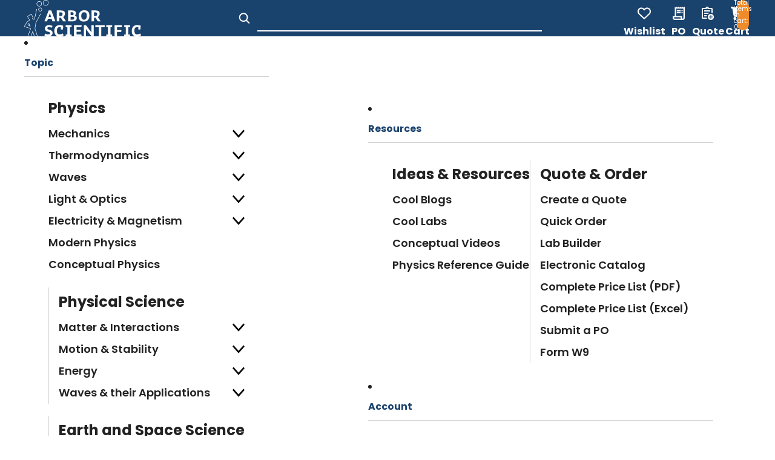

--- FILE ---
content_type: text/html; charset=utf-8
request_url: https://www.arborsci.com/collections/heat-thermodynamics
body_size: 92883
content:















<!doctype html>
<html
  class="no-js"
  lang="en"
>
  <head><link href="//www.arborsci.com/cdn/shop/t/180/assets/overflow-list.css?v=168694168152117541881768387507" as="style" rel="preload">
<link href="//www.arborsci.com/cdn/shop/t/180/assets/base.css?v=101432607168460352241768399044" rel="stylesheet" type="text/css" media="all" />
<link href="//www.arborsci.com/cdn/shop/t/180/assets/custom.css?v=165959817172617952281768999553" rel="stylesheet" type="text/css" media="all" />


<link rel="preload stylesheet" href="//www.arborsci.com/cdn/shop/t/180/assets/boost-pfs-instant-search.css?v=107602435892638662411768387506" as="style">
<link href="//www.arborsci.com/cdn/shop/t/180/assets/boost-pfs-instant-search.css?v=107602435892638662411768387506" rel="stylesheet" type="text/css" media="all" />
<link href="//www.arborsci.com/cdn/shop/t/180/assets/boost-pfs-custom.css?v=169766293975965476601768387535" rel="stylesheet" type="text/css" media="all" />
<link href="//www.arborsci.com/cdn/shop/t/180/assets/boost-pfs-general.css?v=150283397202578556831768387535" rel="stylesheet" type="text/css" media="all" /><link
        rel="icon"
        type="image/png"
        href="//www.arborsci.com/cdn/shop/files/newton_favicon.png?crop=center&height=32&v=1741364072&width=32"
      >
    <link
      rel="expect"
      href="#MainContent"
      blocking="render"
      id="view-transition-render-blocker"
    ><meta charset="utf-8">
<meta
  http-equiv="X-UA-Compatible"
  content="IE=edge"
>
<meta
  name="viewport"
  content="width=device-width,initial-scale=1"
>
<meta
  name="view-transition"
  content="same-origin"
>
<meta
  name="theme-color"
  content=""
>

<meta
  property="og:site_name"
  content="Arbor Scientific"
>
<meta
  property="og:url"
  content="https://www.arborsci.com/collections/heat-thermodynamics"
>
<meta
  property="og:title"
  content="Heat &amp; Thermodynamics"
>
<meta
  property="og:type"
  content="website"
>
<meta
  property="og:description"
  content="Show energy transfer in all its forms for exciting lessons in thermodynamics. Observe the mechanical energy of two Colliding Steel Spheres when energy is transformed into heat and sound, or demonstrate how we can harness the energy that is transferred within a system as it approaches equilibrium using the Reversible Th"
><meta
    property="og:image"
    content="http://www.arborsci.com/cdn/shop/files/Website_Logo_1200x628_71a4b126-84c3-4a73-ae1d-1ace363ee1f7.png?v=1738495691"
  >
  <meta
    property="og:image:secure_url"
    content="https://www.arborsci.com/cdn/shop/files/Website_Logo_1200x628_71a4b126-84c3-4a73-ae1d-1ace363ee1f7.png?v=1738495691"
  >
  <meta
    property="og:image:width"
    content="1200"
  >
  <meta
    property="og:image:height"
    content="628"
  ><meta
  name="twitter:card"
  content="summary_large_image"
>
<meta
  name="twitter:title"
  content="Heat &amp; Thermodynamics"
>
<meta
  name="twitter:description"
  content="Show energy transfer in all its forms for exciting lessons in thermodynamics. Observe the mechanical energy of two Colliding Steel Spheres when energy is transformed into heat and sound, or demonstrate how we can harness the energy that is transferred within a system as it approaches equilibrium using the Reversible Th"
>

<title>
  Heat &amp; Thermodynamics
 &ndash; Arbor Scientific</title>

<link
  rel="canonical"
  href="https://www.arborsci.com/collections/heat-thermodynamics"
>


  <meta
    name="description"
    content="Show energy transfer in all its forms for exciting lessons in thermodynamics. Observe the mechanical energy of two Colliding Steel Spheres when energy is transformed into heat and sound, or demonstrate how we can harness the energy that is transferred within a system as it approaches equilibrium using the Reversible Th"
  >


<meta name="google-site-verification" content="ue4GnMYOAznaBZMWp-_D8QqVZCQbaDYpukxyOoZq-Bs" />
<script async crossorigin fetchpriority="high" src="/cdn/shopifycloud/importmap-polyfill/es-modules-shim.2.4.0.js"></script>
<script type="application/ld+json">
      {
        "@context": "http://schema.org",
        "@type": "Organization",
        "name": "Arbor Scientific","logo": "https:\/\/www.arborsci.com\/cdn\/shop\/files\/logo.svg?v=1695353824\u0026width=500","telephone": "(800) 367-6695","email": "helpdesk@arborsci.com","url": "https:\/\/www.arborsci.com"
      }
    </script><script type="application/ld+json">
        {
          "@context": "http://schema.org",
          "@type": "BreadcrumbList",
          "itemListElement": [{
                "@type": "ListItem",
                "position": 1,
                "name": "Home",
                "item": "https:\/\/www.arborsci.com\/"
              },
{
                "@type": "ListItem",
                "position": 2,
                "name": "Heat \u0026 Thermodynamics",
                "item": "https:\/\/www.arborsci.com\/collections\/heat-thermodynamics"
              }
]
        }
      </script><link
    rel="preconnect"
    href="https://fonts.shopifycdn.com"
    crossorigin
  >
<link
    rel="preload"
    as="font"
    href="//www.arborsci.com/cdn/fonts/poppins/poppins_n4.0ba78fa5af9b0e1a374041b3ceaadf0a43b41362.woff2"
    type="font/woff2"
    crossorigin
  ><link
    rel="preload"
    as="font"
    href="//www.arborsci.com/cdn/fonts/poppins/poppins_n6.aa29d4918bc243723d56b59572e18228ed0786f6.woff2"
    type="font/woff2"
    crossorigin
  ><link
    rel="preload"
    as="font"
    href="//www.arborsci.com/cdn/fonts/poppins/poppins_n6.aa29d4918bc243723d56b59572e18228ed0786f6.woff2"
    type="font/woff2"
    crossorigin
  ><link
    rel="preload"
    as="font"
    href="//www.arborsci.com/cdn/fonts/poppins/poppins_n4.0ba78fa5af9b0e1a374041b3ceaadf0a43b41362.woff2"
    type="font/woff2"
    crossorigin
  >
<script type="importmap">
  {
    "imports": {
      "@theme/critical": "//www.arborsci.com/cdn/shop/t/180/assets/critical.js?v=169402557219780209121768387506",
      "@theme/product-title": "//www.arborsci.com/cdn/shop/t/180/assets/product-title-truncation.js?v=81744426891537421781768387507",
      "@theme/component": "//www.arborsci.com/cdn/shop/t/180/assets/component.js?v=74239122572524296041768387506",
      "@theme/dialog": "//www.arborsci.com/cdn/shop/t/180/assets/dialog.js?v=94382931671780430451768387508",
      "@theme/events": "//www.arborsci.com/cdn/shop/t/180/assets/events.js?v=59172389608566392641768387506",
      "@theme/focus": "//www.arborsci.com/cdn/shop/t/180/assets/focus.js?v=60436577539430446401768387507",
      "@theme/morph": "//www.arborsci.com/cdn/shop/t/180/assets/morph.js?v=175376767362814376631768387506",
      "@theme/paginated-list": "//www.arborsci.com/cdn/shop/t/180/assets/paginated-list.js?v=95298315036233333871768387507",
      "@theme/performance": "//www.arborsci.com/cdn/shop/t/180/assets/performance.js?v=160961134082498414901768387508",
      "@theme/product-form": "//www.arborsci.com/cdn/shop/t/180/assets/product-form.js?v=68745729052931950441768387506",
      "@theme/recently-viewed-products": "//www.arborsci.com/cdn/shop/t/180/assets/recently-viewed-products.js?v=94729125001750262651768387506",
      "@theme/scrolling": "//www.arborsci.com/cdn/shop/t/180/assets/scrolling.js?v=10957690925586738441768387507",
      "@theme/section-renderer": "//www.arborsci.com/cdn/shop/t/180/assets/section-renderer.js?v=41374517562672488681768387509",
      "@theme/section-hydration": "//www.arborsci.com/cdn/shop/t/180/assets/section-hydration.js?v=157062676518609038941768387508",
      "@theme/utilities": "//www.arborsci.com/cdn/shop/t/180/assets/utilities.js?v=20543301071820501481768387508",
      "@theme/variant-picker": "//www.arborsci.com/cdn/shop/t/180/assets/variant-picker.js?v=113536721324242252251768387508",
      "@theme/media-gallery": "//www.arborsci.com/cdn/shop/t/180/assets/media-gallery.js?v=111441960308641931071768387508",
      "@theme/quick-add": "//www.arborsci.com/cdn/shop/t/180/assets/quick-add.js?v=74531385036627369001768387509",
      "@theme/paginated-list-aspect-ratio": "//www.arborsci.com/cdn/shop/t/180/assets/paginated-list-aspect-ratio.js?v=25254270272143792451768387507",
      "@theme/popover-polyfill": "//www.arborsci.com/cdn/shop/t/180/assets/popover-polyfill.js?v=119029313658895111201768387508"
    }
  }
</script>


  
  <script
    src="//www.arborsci.com/cdn/shop/t/180/assets/view-transitions.js?v=84877080446900032951768387509"
    async
    blocking="render"
  ></script>
  


<link
  rel="modulepreload"
  href="//www.arborsci.com/cdn/shop/t/180/assets/critical.js?v=169402557219780209121768387506"
>

<link
  rel="modulepreload"
  href="//www.arborsci.com/cdn/shop/t/180/assets/utilities.js?v=20543301071820501481768387508"
  fetchpriority="low"
>
<link
  rel="modulepreload"
  href="//www.arborsci.com/cdn/shop/t/180/assets/component.js?v=74239122572524296041768387506"
  fetchpriority="low"
>
<link
  rel="modulepreload"
  href="//www.arborsci.com/cdn/shop/t/180/assets/section-renderer.js?v=41374517562672488681768387509"
  fetchpriority="low"
>
<link
  rel="modulepreload"
  href="//www.arborsci.com/cdn/shop/t/180/assets/section-hydration.js?v=157062676518609038941768387508"
  fetchpriority="low"
>
<link
  rel="modulepreload"
  href="//www.arborsci.com/cdn/shop/t/180/assets/morph.js?v=175376767362814376631768387506"
  fetchpriority="low"
>


  <link
    rel="modulepreload"
    href="//www.arborsci.com/cdn/shop/t/180/assets/paginated-list-aspect-ratio.js?v=25254270272143792451768387507"
    fetchpriority="low"
  >
  <link
    rel="modulepreload"
    href="//www.arborsci.com/cdn/shop/t/180/assets/paginated-list.js?v=95298315036233333871768387507"
    fetchpriority="low"
  >

  <link
    rel="modulepreload"
    href="//www.arborsci.com/cdn/shop/t/180/assets/product-title-truncation.js?v=81744426891537421781768387507"
    fetchpriority="low"
  >


<link
  rel="modulepreload"
  href="//www.arborsci.com/cdn/shop/t/180/assets/focus.js?v=60436577539430446401768387507"
  fetchpriority="low"
>
<link
  rel="modulepreload"
  href="//www.arborsci.com/cdn/shop/t/180/assets/recently-viewed-products.js?v=94729125001750262651768387506"
  fetchpriority="low"
>
<link
  rel="modulepreload"
  href="//www.arborsci.com/cdn/shop/t/180/assets/scrolling.js?v=10957690925586738441768387507"
  fetchpriority="low"
>
<link
  rel="modulepreload"
  href="//www.arborsci.com/cdn/shop/t/180/assets/events.js?v=59172389608566392641768387506"
  fetchpriority="low"
>
<script
  src="//www.arborsci.com/cdn/shop/t/180/assets/popover-polyfill.js?v=119029313658895111201768387508"
  type="module"
  fetchpriority="low"
></script>
<script
  src="//www.arborsci.com/cdn/shop/t/180/assets/quick-add.js?v=74531385036627369001768387509"
  type="module"
  fetchpriority="low"
></script>

<script
  src="//www.arborsci.com/cdn/shop/t/180/assets/dialog.js?v=94382931671780430451768387508"
  type="module"
  fetchpriority="low"
></script>
<script
  src="//www.arborsci.com/cdn/shop/t/180/assets/variant-picker.js?v=113536721324242252251768387508"
  type="module"
  fetchpriority="low"
></script>
<script
  src="//www.arborsci.com/cdn/shop/t/180/assets/product-card.js?v=174129639976667491711768387509"
  type="module"
  fetchpriority="low"
></script>
<script
  src="//www.arborsci.com/cdn/shop/t/180/assets/product-form.js?v=68745729052931950441768387506"
  type="module"
  fetchpriority="low"
></script>
<script
  src="//www.arborsci.com/cdn/shop/t/180/assets/accordion-custom.js?v=99000499017714805851768387505"
  type="module"
  fetchpriority="low"
></script>
<script
  src="//www.arborsci.com/cdn/shop/t/180/assets/media.js?v=37825095869491791421768387508"
  type="module"
  fetchpriority="low"
></script>
<script
  src="//www.arborsci.com/cdn/shop/t/180/assets/product-price.js?v=114472972412890487751768387507"
  type="module"
  fetchpriority="low"
></script>
<script
  src="//www.arborsci.com/cdn/shop/t/180/assets/product-title-truncation.js?v=81744426891537421781768387507"
  type="module"
  fetchpriority="low"
></script>
<script
  src="//www.arborsci.com/cdn/shop/t/180/assets/product-inventory.js?v=16343734458933704981768387506"
  type="module"
  fetchpriority="low"
></script>
<script
  src="//www.arborsci.com/cdn/shop/t/180/assets/show-more.js?v=94563802205717136101768387505"
  type="module"
  fetchpriority="low"
></script>
<script
  src="//www.arborsci.com/cdn/shop/t/180/assets/slideshow.js?v=62802009708084931768387506"
  type="module"
  fetchpriority="low"
></script>
<script
  src="//www.arborsci.com/cdn/shop/t/180/assets/anchored-popover.js?v=143092715850611436701768387506"
  type="module"
  fetchpriority="low"
></script>
<script
  src="//www.arborsci.com/cdn/shop/t/180/assets/floating-panel.js?v=128677600744947036551768387507"
  type="module"
  fetchpriority="low"
></script>
<script
  src="//www.arborsci.com/cdn/shop/t/180/assets/video-background.js?v=25237992823806706551768387508"
  type="module"
  fetchpriority="low"
></script>
<script
  src="//www.arborsci.com/cdn/shop/t/180/assets/component-quantity-selector.js?v=90119075937108471721768823739"
  type="module"
  fetchpriority="low"
></script>
<script
  src="//www.arborsci.com/cdn/shop/t/180/assets/media-gallery.js?v=111441960308641931071768387508"
  type="module"
  fetchpriority="low"
></script>
<script
  src="//www.arborsci.com/cdn/shop/t/180/assets/rte-formatter.js?v=101420294193111439321768387507"
  type="module"
  fetchpriority="low"
></script>
<script
  src="//www.arborsci.com/cdn/shop/t/180/assets/gift-card-recipient-form.js?v=129634859299628245901768387507"
  type="module"
  fetchpriority="low"
></script>


  <script
    src="//www.arborsci.com/cdn/shop/t/180/assets/localization.js?v=87759161307859666401768387507"
    type="module"
    fetchpriority="low"
  ></script>





  <script
    src="//www.arborsci.com/cdn/shop/t/180/assets/product-card-link.js?v=97122579314620396511768387509"
    type="module"
    fetchpriority="low"
  ></script>


<script
  src="//www.arborsci.com/cdn/shop/t/180/assets/auto-close-details.js?v=58350291535404441581768387507"
  defer="defer"
></script>

<script>
  const basePath = 'https://cdn.shopify.com/static/themes/horizon/placeholders';
  const Theme = {
    placeholders: {
      general: [
        `${basePath}/general-1.png`,
        `${basePath}/general-2.png`,
        `${basePath}/general-3.png`,
        `${basePath}/general-4.png`,
        `${basePath}/general-5.png`,
        `${basePath}/general-6.png`,
        `${basePath}/general-7.png`,
      ],
      product: [`${basePath}/product-ball.png`, `${basePath}/product-cone.png`, `${basePath}/product-cube.png`],
    },
    translations: {
      placeholder_image: `Placeholder image`,
      added: `Added`,
      recipient_form_fields_visible: `Recipient form fields are now visible`,
      recipient_form_fields_hidden: `Recipient form fields are now hidden`,
      recipient_form_error: `There was an error with the form submission`,
    },
    routes: {
      cart_add_url: '/cart/add.js',
      cart_change_url: '/cart/change',
      cart_update_url: '/cart/update',
      cart_url: '/cart',
      predictive_search_url: '/search/suggest',
      search_url: '/search',
    },
    template: {
      name: 'collection',
    },
  };
</script>
<style data-shopify>


  @font-face {
  font-family: Poppins;
  font-weight: 400;
  font-style: normal;
  font-display: swap;
  src: url("//www.arborsci.com/cdn/fonts/poppins/poppins_n4.0ba78fa5af9b0e1a374041b3ceaadf0a43b41362.woff2") format("woff2"),
       url("//www.arborsci.com/cdn/fonts/poppins/poppins_n4.214741a72ff2596839fc9760ee7a770386cf16ca.woff") format("woff");
}

  @font-face {
  font-family: Poppins;
  font-weight: 700;
  font-style: normal;
  font-display: swap;
  src: url("//www.arborsci.com/cdn/fonts/poppins/poppins_n7.56758dcf284489feb014a026f3727f2f20a54626.woff2") format("woff2"),
       url("//www.arborsci.com/cdn/fonts/poppins/poppins_n7.f34f55d9b3d3205d2cd6f64955ff4b36f0cfd8da.woff") format("woff");
}

  @font-face {
  font-family: Poppins;
  font-weight: 400;
  font-style: italic;
  font-display: swap;
  src: url("//www.arborsci.com/cdn/fonts/poppins/poppins_i4.846ad1e22474f856bd6b81ba4585a60799a9f5d2.woff2") format("woff2"),
       url("//www.arborsci.com/cdn/fonts/poppins/poppins_i4.56b43284e8b52fc64c1fd271f289a39e8477e9ec.woff") format("woff");
}

  @font-face {
  font-family: Poppins;
  font-weight: 700;
  font-style: italic;
  font-display: swap;
  src: url("//www.arborsci.com/cdn/fonts/poppins/poppins_i7.42fd71da11e9d101e1e6c7932199f925f9eea42d.woff2") format("woff2"),
       url("//www.arborsci.com/cdn/fonts/poppins/poppins_i7.ec8499dbd7616004e21155106d13837fff4cf556.woff") format("woff");
}


  


    @font-face {
  font-family: Poppins;
  font-weight: 600;
  font-style: normal;
  font-display: swap;
  src: url("//www.arborsci.com/cdn/fonts/poppins/poppins_n6.aa29d4918bc243723d56b59572e18228ed0786f6.woff2") format("woff2"),
       url("//www.arborsci.com/cdn/fonts/poppins/poppins_n6.5f815d845fe073750885d5b7e619ee00e8111208.woff") format("woff");
}

    @font-face {
  font-family: Poppins;
  font-weight: 700;
  font-style: normal;
  font-display: swap;
  src: url("//www.arborsci.com/cdn/fonts/poppins/poppins_n7.56758dcf284489feb014a026f3727f2f20a54626.woff2") format("woff2"),
       url("//www.arborsci.com/cdn/fonts/poppins/poppins_n7.f34f55d9b3d3205d2cd6f64955ff4b36f0cfd8da.woff") format("woff");
}

    @font-face {
  font-family: Poppins;
  font-weight: 600;
  font-style: italic;
  font-display: swap;
  src: url("//www.arborsci.com/cdn/fonts/poppins/poppins_i6.bb8044d6203f492888d626dafda3c2999253e8e9.woff2") format("woff2"),
       url("//www.arborsci.com/cdn/fonts/poppins/poppins_i6.e233dec1a61b1e7dead9f920159eda42280a02c3.woff") format("woff");
}

    @font-face {
  font-family: Poppins;
  font-weight: 700;
  font-style: italic;
  font-display: swap;
  src: url("//www.arborsci.com/cdn/fonts/poppins/poppins_i7.42fd71da11e9d101e1e6c7932199f925f9eea42d.woff2") format("woff2"),
       url("//www.arborsci.com/cdn/fonts/poppins/poppins_i7.ec8499dbd7616004e21155106d13837fff4cf556.woff") format("woff");
}

  

  

  

  :root {
    /* Page Layout */
    --sidebar-width: 25rem;
    --narrow-content-width: 36rem;
    --normal-content-width: 42rem;
    --wide-content-width: 46rem;
    --narrow-page-width: 90rem;
    --normal-page-width: 120rem;
    --wide-page-width: 150rem;

    /* Section Heights */
    --section-height-small: 15rem;
    --section-height-medium: 25rem;
    --section-height-large: 35rem;

    @media screen and (min-width: 40em) {
      --section-height-small: 40svh;
      --section-height-medium: 55svh;
      --section-height-large: 70svh;
    }

    @media screen and (min-width: 60em) {
      --section-height-small: 50svh;
      --section-height-medium: 65svh;
      --section-height-large: 80svh;
    }

    /* Letter spacing */
    --letter-spacing-sm: 0.06em;
    --letter-spacing-md: 0.13em;

    /* Font families */
    --font-body--family: Poppins, sans-serif;
    --font-body--style: normal;
    --font-body--weight: 400;
    --font-subheading--family: Poppins, sans-serif;
    --font-subheading--style: normal;
    --font-subheading--weight: 600;
    --font-heading--family: Poppins, sans-serif;
    --font-heading--style: normal;
    --font-heading--weight: 600;
    --font-accent--family: Poppins, sans-serif;
    --font-accent--style: normal;
    --font-accent--weight: 400;

    /* Margin sizes */
    --font-h1--spacing: 0.25em;
    --font-h2--spacing: 0.25em;
    --font-h3--spacing: 0.25em;
    --font-h4--spacing: 0.25em;
    --font-h5--spacing: 0.25em;
    --font-h6--spacing: 0.25em;
    --font-paragraph--spacing: 0.5em;

    /* Heading colors */
    --font-h1--color: var(--color-foreground-heading);
    --font-h2--color: var(--color-foreground-heading);
    --font-h3--color: var(--color-foreground-heading);
    --font-h4--color: var(--color-foreground-heading);
    --font-h5--color: var(--color-foreground-heading);
    --font-h6--color: var(--color-foreground-heading);

    /** Z-Index / Layering */
    --layer-section-background: -2;
    --layer-lowest: -1;
    --layer-base: 0;
    --layer-flat: 1;
    --layer-raised: 2;
    --layer-heightened: 4;
    --layer-sticky: 8;
    --layer-window-overlay: 10;
    --layer-header-menu: 12;
    --layer-overlay: 16;
    --layer-menu-drawer: 18;
    --layer-temporary: 20;

    /* Max-width / Measure */
    --max-width--body-normal: 50ch;
    --max-width--body-narrow: 35ch;
    --max-width--body-100ch: 100ch;

    --max-width--heading-normal: 50ch;
    --max-width--heading-narrow: 30ch;
    --max-width--heading-100ch: 100ch;

    --max-width--display-normal: 20ch;
    --max-width--display-narrow: 15ch;
    --max-width--display-tight: 5ch;
    --max-width--display-100ch: 100ch;

    /* Letter-spacing / Tracking */
    --letter-spacing--display-tight: -0.03em;
    --letter-spacing--display-normal: 0em;
    --letter-spacing--display-loose: 0.03em;

    --letter-spacing--heading-tight: -0.03em;
    --letter-spacing--heading-normal: 0em;
    --letter-spacing--heading-loose: 0.03em;

    --letter-spacing--body-tight: -0.03em;
    --letter-spacing--body-normal: 0em;
    --letter-spacing--body-loose: 0.03em;

    /* Line height / Leading */
    --line-height: 1;

    --line-height--display-tight: 1;
    --line-height--display-normal: 1.1;
    --line-height--display-loose: 1.2;

    --line-height--heading-tight: 1.15;
    --line-height--heading-normal: 1.25;
    --line-height--heading-loose: 1.35;

    --line-height--body-tight: 1.2;
    --line-height--body-normal: 1.4;
    --line-height--body-loose: 1.6;

    /* Typography presets */
    --font-size--paragraph: 1.0rem;--font-size--h1: clamp(2.25rem, 5.6vw, 3.5rem);--font-size--h2: 2.0rem;--font-size--h3: 1.5rem;--font-size--h4: 1.5rem;--font-size--h5: 1.125rem;--font-size--h6: 1.0rem;--font-paragraph--weight: 400;--font-paragraph--letter-spacing: var(--letter-spacing--body-normal);--font-paragraph--size: var(--font-size--paragraph);--font-paragraph--family: var(--font-body--family);--font-paragraph--style: var(--font-body--style);--font-paragraph--case: ;--font-paragraph--line-height: var(--line-height--body-normal);--font-h1--weight: var(--font-heading--weight);--font-h1--letter-spacing: var(--letter-spacing--heading-normal);--font-h1--size: var(--font-size--h1);--font-h1--family: var(--font-heading--family);--font-h1--style: var(--font-heading--style);--font-h1--case: none;--font-h1--line-height: var(--line-height--display-normal);--font-h2--weight: var(--font-heading--weight);--font-h2--letter-spacing: var(--letter-spacing--heading-normal);--font-h2--size: var(--font-size--h2);--font-h2--family: var(--font-heading--family);--font-h2--style: var(--font-heading--style);--font-h2--case: none;--font-h2--line-height: var(--line-height--display-normal);--font-h3--weight: var(--font-heading--weight);--font-h3--letter-spacing: var(--letter-spacing--heading-normal);--font-h3--size: var(--font-size--h3);--font-h3--family: var(--font-heading--family);--font-h3--style: var(--font-heading--style);--font-h3--case: none;--font-h3--line-height: var(--line-height--display-normal);--font-h4--weight: var(--font-subheading--weight);--font-h4--letter-spacing: var(--letter-spacing--heading-normal);--font-h4--size: var(--font-size--h4);--font-h4--family: var(--font-subheading--family);--font-h4--style: var(--font-subheading--style);--font-h4--case: none;--font-h4--line-height: var(--line-height--display-normal);--font-h5--weight: var(--font-subheading--weight);--font-h5--letter-spacing: var(--letter-spacing--heading-normal);--font-h5--size: var(--font-size--h5);--font-h5--family: var(--font-subheading--family);--font-h5--style: var(--font-subheading--style);--font-h5--case: none;--font-h5--line-height: var(--line-height--display-normal);--font-h6--weight: var(--font-subheading--weight);--font-h6--letter-spacing: var(--letter-spacing--heading-normal);--font-h6--size: var(--font-size--h6);--font-h6--family: var(--font-subheading--family);--font-h6--style: var(--font-subheading--style);--font-h6--case: none;--font-h6--line-height: var(--line-height--display-normal);

    /* Hardcoded font sizes */
    --font-size--2xs: 0.625rem;
    --font-size--xs: 0.8125rem;
    --font-size--sm: 0.875rem;
    --font-size--md: 1rem;
    --font-size--lg: 1.125rem;
    --font-size--xl: 1.25rem;
    --font-size--2xl: 1.5rem;
    --font-size--3xl: 2rem;
    --font-size--4xl: 2.5rem;
    --font-size--5xl: 3rem;
    --font-size--6xl: 3.5rem;

    /* Menu font sizes */
    --menu-font-sm--size: 0.875rem;
    --menu-font-sm--line-height: calc(1.1 + 0.5 * min(16 / 14));
    --menu-font-md--size: 1rem;
    --menu-font-md--line-height: calc(1.1 + 0.5 * min(16 / 16));
    --menu-font-lg--size: 1.125rem;
    --menu-font-lg--line-height: calc(1.1 + 0.5 * min(16 / 18));
    --menu-font-xl--size: 1.25rem;
    --menu-font-xl--line-height: calc(1.1 + 0.5 * min(16 / 20));
    --menu-font-2xl--size: 1.75rem;
    --menu-font-2xl--line-height: calc(1.1 + 0.5 * min(16 / 28));

    /* Colors */
    --color-error: #8B0000;
    --color-success: #006400;
    --color-white: #FFFFFF;
    --color-white-rgb: 255 255 255;
    --color-black: #222222;
    --color-instock: #3ED660;
    --color-lowstock: #EE9441;
    --color-outofstock: #C8C8C8;

    /* Opacity */
    --opacity-5: 0.05;
    --opacity-8: 0.08;
    --opacity-10: 0.1;
    --opacity-15: 0.15;
    --opacity-20: 0.2;
    --opacity-25: 0.25;
    --opacity-30: 0.3;
    --opacity-40: 0.4;
    --opacity-50: 0.5;
    --opacity-60: 0.6;
    --opacity-70: 0.7;
    --opacity-80: 0.8;
    --opacity-85: 0.85;
    --opacity-90: 0.9;
    --opacity-subdued-text: var(--opacity-70);

    --shadow-button: 0 2px 3px rgb(0 0 0 / 20%);
    --gradient-image-overlay: linear-gradient(to top, rgb(0 0 0 / 0.5), transparent);

    /* Spacing */
    --margin-3xs: 0.125rem;
    --margin-2xs: 0.3rem;
    --margin-xs: 0.5rem;
    --margin-sm: 0.7rem;
    --margin-md: 0.8rem;
    --margin-lg: 1rem;
    --margin-xl: 1.25rem;
    --margin-2xl: 1.5rem;
    --margin-3xl: 1.75rem;
    --margin-4xl: 2rem;
    --margin-5xl: 3rem;
    --margin-6xl: 5rem;

    --scroll-margin: 50px;

    --padding-3xs: 0.125rem;
    --padding-2xs: 0.25rem;
    --padding-xs: 0.5rem;
    --padding-sm: 0.7rem;
    --padding-md: 0.8rem;
    --padding-lg: 1rem;
    --padding-xl: 1.25rem;
    --padding-2xl: 1.5rem;
    --padding-3xl: 1.75rem;
    --padding-4xl: 2rem;
    --padding-5xl: 3rem;
    --padding-6xl: 4rem;

    --gap-3xs: 0.125rem;
    --gap-2xs: 0.3rem;
    --gap-xs: 0.5rem;
    --gap-sm: 0.7rem;
    --gap-md: 0.9rem;
    --gap-lg: 1rem;
    --gap-xl: 1.25rem;
    --gap-2xl: 2rem;
    --gap-3xl: 3rem;

    --spacing-scale-sm: 0.6;
    --spacing-scale-md: 0.7;
    --spacing-scale-default: 1.0;

    /* Checkout buttons gap */
    --checkout-button-gap: 8px;

    /* Borders */
    --style-border-width: 1px;
    --style-border-radius-xs: 0.2rem;
    --style-border-radius-sm: 0.6rem;
    --style-border-radius-md: 0.8rem;
    --style-border-radius-50: 50%;
    --style-border-radius-lg: 1rem;
    --style-border-radius-pills: 40px;
    --style-border-radius-inputs: 8px;
    --style-border-radius-buttons-primary: 10px;
    --style-border-radius-buttons-secondary: 10px;
    --style-border-width-primary: 0px;
    --style-border-width-secondary: 0px;
    --style-border-width-inputs: 1px;
    --style-border-radius-popover: 8px;
    --style-border-popover: 1px none rgb(var(--color-border-rgb) / 50%);
    --style-border-drawer: 1px none rgb(var(--color-border-rgb) / 50%);
    --style-border-swatch-opacity: 10%;
    --style-border-swatch-width: 1px;
    --style-border-swatch-style: solid;

    /* Animation */
    --ease-out-cubic: cubic-bezier(0.33, 1, 0.68, 1);
    --ease-out-quad: cubic-bezier(0.32, 0.72, 0, 1);
    --animation-speed-fast: 0.0625s;
    --animation-speed: 0.125s;
    --animation-speed-slow: 0.2s;
    --animation-speed-medium: 0.15s;
    --animation-easing: ease-in-out;
    --animation-slideshow-easing: cubic-bezier(0.4, 0, 0.2, 1);
    --drawer-animation-speed: 0.2s;
    --animation-values-slow: var(--animation-speed-slow) var(--animation-easing);
    --animation-values: var(--animation-speed) var(--animation-easing);
    --animation-values-fast: var(--animation-speed-fast) var(--animation-easing);
    --animation-values-allow-discrete: var(--animation-speed) var(--animation-easing) allow-discrete;
    --animation-timing-hover: cubic-bezier(0.25, 0.46, 0.45, 0.94);
    --animation-timing-active: cubic-bezier(0.5, 0, 0.75, 0);
    --animation-timing-bounce: cubic-bezier(0.34, 1.56, 0.64, 1);
    --animation-timing-default: cubic-bezier(0, 0, 0.2, 1);
    --animation-timing-fade-in: cubic-bezier(0.16, 1, 0.3, 1);
    --animation-timing-fade-out: cubic-bezier(0.4, 0, 0.2, 1);

    /* View transitions */
    /* View transition old */
    --view-transition-old-main-content: var(--animation-speed) var(--animation-easing) both fadeOut;

    /* View transition new */
    --view-transition-new-main-content: var(--animation-speed) var(--animation-easing) both fadeIn, var(--animation-speed) var(--animation-easing) both slideInTopViewTransition;

    /* Focus */
    --focus-outline-width: 0.09375rem;
    --focus-outline-offset: 0.2em;

    /* Badges */
    --badge-blob-padding-block: 1px;
    --badge-blob-padding-inline: 12px 8px;
    --badge-rectangle-padding-block: 1px;
    --badge-rectangle-padding-inline: 6px;
    @media screen and (min-width: 750px) {
      --badge-blob-padding-block: 4px;
      --badge-blob-padding-inline: 16px 12px;
      --badge-rectangle-padding-block: 4px;
      --badge-rectangle-padding-inline: 10px;
    }

    /* Icons */
    --icon-size-2xs: 0.6rem;
    --icon-size-xs: 0.85rem;
    --icon-size-sm: 1.25rem;
    --icon-size-md: 1.375rem;
    --icon-size-lg: 1.5rem;
    --icon-stroke-width: 1.5px;

    /* Input */
    --input-email-min-width: 200px;
    --input-search-max-width: 650px;
    --input-padding-y: 0.8rem;
    --input-padding-x: 0.8rem;
    --input-padding: var(--input-padding-y) var(--input-padding-x);
    --input-box-shadow-width: var(--style-border-width-inputs);
    --input-box-shadow: 0 0 0 var(--input-box-shadow-width) var(--color-input-border);
    --input-box-shadow-focus: 0 0 0 calc(var(--input-box-shadow-width) + 0.5px) var(--color-input-border);
    --input-disabled-background-color: rgb(var(--color-foreground-rgb) / var(--opacity-10));
    --input-disabled-border-color: rgb(var(--color-foreground-rgb) / var(--opacity-5));
    --input-disabled-text-color: rgb(var(--color-foreground-rgb) / var(--opacity-50));
    --input-textarea-min-height: 55px;

    /* Button size */
    --button-size-sm: 30px;
    --button-size-md: 36px;
    --button-size: var(--minimum-touch-target);
    --button-padding-inline: 24px;
    --button-padding-block: 16px;

    /* Button font-family */
    --button-font-family-primary: var(--font-body--family);
    --button-font-family-secondary: var(--font-body--family);

    /* Button font-weight */
    --button-font-weight-primary: 600;
    --button-font-weight-secondary: 600;

    /* Button text case */
    --button-text-case: ;
    --button-text-case-primary: default;
    --button-text-case-secondary: default;

    /* Borders */
    --border-color: rgb(var(--color-border-rgb) / var(--opacity-50));
    --border-width-sm: 1px;
    --border-width-md: 2px;
    --border-width-lg: 5px;

    /* Drawers */
    --drawer-inline-padding: 25px;
    --drawer-menu-inline-padding: 2.5rem;
    --drawer-header-block-padding: 20px;
    --drawer-content-block-padding: 10px;
    --drawer-header-desktop-top: 0rem;
    --drawer-padding: calc(var(--padding-sm) + 7px);
    --drawer-height: 100dvh;
    --drawer-width: 95vw;
    --drawer-max-width: 500px;

    /* Variant Picker Swatches */
    --variant-picker-swatch-width-unitless: 30;
    --variant-picker-swatch-height-unitless: 30;
    --variant-picker-swatch-width: 30px;
    --variant-picker-swatch-height: 30px;
    --variant-picker-swatch-radius: 100px;
    --variant-picker-border-width: 1px;
    --variant-picker-border-style: solid;
    --variant-picker-border-opacity: 10%;

    /* Variant Picker Buttons */
    --variant-picker-button-radius: 0px;
    --variant-picker-button-border-width: 1px;

    /* Slideshow */
    --slideshow-controls-size: 3.5rem;
    --slideshow-controls-icon: 2rem;
    --peek-next-slide-size: 3rem;

    /* Utilities */
    --backdrop-opacity: 0.15;
    --backdrop-color-rgb: var(--color-shadow-rgb);
    --minimum-touch-target: 44px;
    --disabled-opacity: 0.5;
    --skeleton-opacity: 0.025;

    /* Shapes */
    --shape--circle: circle(50% at center);
    --shape--sunburst: polygon(100% 50%,94.62% 55.87%,98.3% 62.94%,91.57% 67.22%,93.3% 75%,85.7% 77.39%,85.36% 85.36%,77.39% 85.7%,75% 93.3%,67.22% 91.57%,62.94% 98.3%,55.87% 94.62%,50% 100%,44.13% 94.62%,37.06% 98.3%,32.78% 91.57%,25% 93.3%,22.61% 85.7%,14.64% 85.36%,14.3% 77.39%,6.7% 75%,8.43% 67.22%,1.7% 62.94%,5.38% 55.87%,0% 50%,5.38% 44.13%,1.7% 37.06%,8.43% 32.78%,6.7% 25%,14.3% 22.61%,14.64% 14.64%,22.61% 14.3%,25% 6.7%,32.78% 8.43%,37.06% 1.7%,44.13% 5.38%,50% 0%,55.87% 5.38%,62.94% 1.7%,67.22% 8.43%,75% 6.7%,77.39% 14.3%,85.36% 14.64%,85.7% 22.61%,93.3% 25%,91.57% 32.78%,98.3% 37.06%,94.62% 44.13%);
    --shape--diamond: polygon(50% 0%, 100% 50%, 50% 100%, 0% 50%);
    --shape--blob: polygon(85.349% 11.712%, 87.382% 13.587%, 89.228% 15.647%, 90.886% 17.862%, 92.359% 20.204%, 93.657% 22.647%, 94.795% 25.169%, 95.786% 27.752%, 96.645% 30.382%, 97.387% 33.048%, 98.025% 35.740%, 98.564% 38.454%, 99.007% 41.186%, 99.358% 43.931%, 99.622% 46.685%, 99.808% 49.446%, 99.926% 52.210%, 99.986% 54.977%, 99.999% 57.744%, 99.975% 60.511%, 99.923% 63.278%, 99.821% 66.043%, 99.671% 68.806%, 99.453% 71.565%, 99.145% 74.314%, 98.724% 77.049%, 98.164% 79.759%, 97.433% 82.427%, 96.495% 85.030%, 95.311% 87.529%, 93.841% 89.872%, 92.062% 91.988%, 89.972% 93.796%, 87.635% 95.273%, 85.135% 96.456%, 82.532% 97.393%, 79.864% 98.127%, 77.156% 98.695%, 74.424% 99.129%, 71.676% 99.452%, 68.918% 99.685%, 66.156% 99.844%, 63.390% 99.942%, 60.624% 99.990%, 57.856% 99.999%, 55.089% 99.978%, 52.323% 99.929%, 49.557% 99.847%, 46.792% 99.723%, 44.031% 99.549%, 41.273% 99.317%, 38.522% 99.017%, 35.781% 98.639%, 33.054% 98.170%, 30.347% 97.599%, 27.667% 96.911%, 25.024% 96.091%, 22.432% 95.123%, 19.907% 93.994%, 17.466% 92.690%, 15.126% 91.216%, 12.902% 89.569%, 10.808% 87.761%, 8.854% 85.803%, 7.053% 83.703%, 5.418% 81.471%, 3.962% 79.119%, 2.702% 76.656%, 1.656% 74.095%, 0.846% 71.450%, 0.294% 68.740%, 0.024% 65.987%, 0.050% 63.221%, 0.343% 60.471%, 0.858% 57.752%, 1.548% 55.073%, 2.370% 52.431%, 3.283% 49.819%, 4.253% 47.227%, 5.249% 44.646%, 6.244% 42.063%, 7.211% 39.471%, 8.124% 36.858%, 8.958% 34.220%, 9.711% 31.558%, 10.409% 28.880%, 11.083% 26.196%, 11.760% 23.513%, 12.474% 20.839%, 13.259% 18.186%, 14.156% 15.569%, 15.214% 13.012%, 16.485% 10.556%, 18.028% 8.261%, 19.883% 6.211%, 22.041% 4.484%, 24.440% 3.110%, 26.998% 2.057%, 29.651% 1.275%, 32.360% 0.714%, 35.101% 0.337%, 37.859% 0.110%, 40.624% 0.009%, 43.391% 0.016%, 46.156% 0.113%, 48.918% 0.289%, 51.674% 0.533%, 54.425% 0.837%, 57.166% 1.215%, 59.898% 1.654%, 62.618% 2.163%, 65.322% 2.750%, 68.006% 3.424%, 70.662% 4.197%, 73.284% 5.081%, 75.860% 6.091%, 78.376% 7.242%, 80.813% 8.551%, 83.148% 10.036%, 85.349% 11.712%);

    /* Buy buttons */
    --height-buy-buttons: calc(var(--padding-lg) * 2 + var(--icon-size-sm));

    /* Card image height variables */
    --height-small: 10rem;
    --height-medium: 11.5rem;
    --height-large: 13rem;
    --height-full: 100vh;

    @media screen and (min-width: 750px) {
      --height-small: 17.5rem;
      --height-medium: 21.25rem;
      --height-large: 25rem;
    }

    /* Modal */
    --modal-max-height: 65dvh;

    /* Card styles for search */
    --card-bg-hover: rgb(var(--color-foreground-rgb) / var(--opacity-5));
    --card-border-hover: rgb(var(--color-foreground-rgb) / var(--opacity-30));
    --card-border-focus: rgb(var(--color-foreground-rgb) / var(--opacity-10));

    /* Cart */
    --cart-primary-font-family: var(--font-body--family);
    --cart-primary-font-style: var(--font-body--style);
    --cart-primary-font-weight: var(--font-body--weight);
    --cart-secondary-font-family: var(--font-secondary--family);
    --cart-secondary-font-style: var(--font-secondary--style);
    --cart-secondary-font-weight: var(--font-secondary--weight);
  }
</style>
<style data-shopify>
  
    
      :root,
    
    
    
    .color-scheme-1 {
        --color-background: rgb(255 255 255 / 1.0);
        /* RGB values only to apply different opacities - Relative color values are not supported in iOS < 16.4 */
        --color-background-rgb: 255 255 255;
        --opacity-5-15: 0.05;
        --opacity-10-25: 0.1;
        --opacity-35-55: 0.35;
        --opacity-40-60: 0.4;
        --opacity-30-60: 0.3;
        --color-foreground: rgb(34 34 34 / 1.0);
        --color-foreground-rgb: 34 34 34;
        --color-foreground-heading: rgb(25 66 109 / 1.0);
        --color-foreground-heading-rgb: 25 66 109;
        --color-primary: rgb(34 34 34 / 1.0);
        --color-primary-rgb: 34 34 34;
        --color-primary-hover: rgb(191 215 48 / 1.0);
        --color-primary-hover-rgb: 191 215 48;
        --color-border: rgb(209 211 212 / 1.0);
        --color-border-rgb: 209 211 212;
        --color-shadow: rgb(34 34 34 / 1.0);
        --color-shadow-rgb: 34 34 34;
        --color-primary-button-text: rgb(255 255 255 / 1.0);
        --color-primary-button-background: rgb(191 215 48 / 1.0);
        --color-primary-button-border: rgb(191 215 48 / 1.0);
        --color-primary-button-hover-text: rgb(255 255 255 / 1.0);
        --color-primary-button-hover-background: rgb(134 152 28 / 1.0);
        --color-primary-button-hover-border: rgb(34 34 34 / 1.0);
        --color-secondary-button-text: rgb(255 255 255 / 1.0);
        --color-secondary-button-background: rgb(239 139 42 / 1.0);
        --color-secondary-button-border: rgb(239 139 42 / 1.0);
        --color-secondary-button-hover-text: rgb(255 255 255 / 1.0);
        --color-secondary-button-hover-background: rgb(172 99 28 / 1.0);
        --color-secondary-button-hover-border: rgb(34 34 34 / 1.0);
        --color-input-background: rgb(255 255 255 / 1.0);
        --color-input-text: rgb(34 34 34 / 1.0);
        --color-input-text-rgb: 34 34 34;
        --color-input-border: rgb(209 211 212 / 1.0);
        --color-input-hover-background: rgb(255 255 255 / 1.0);
        --color-variant-background: rgb(255 255 255 / 1.0);
        --color-variant-border: rgb(209 211 212 / 1.0);
        --color-variant-text: rgb(34 34 34 / 1.0);
        --color-variant-text-rgb: 34 34 34;
        --color-variant-hover-background: rgb(255 255 255 / 1.0);
        --color-variant-hover-text: rgb(34 34 34 / 1.0);
        --color-variant-hover-border: rgb(209 211 212 / 1.0);
        --color-selected-variant-background: rgb(34 34 34 / 1.0);
        --color-selected-variant-border: rgb(34 34 34 / 1.0);
        --color-selected-variant-text: rgb(255 255 255 / 1.0);
        --color-selected-variant-hover-background: rgb(34 34 34 / 1.0);
        --color-selected-variant-hover-text: rgb(255 255 255 / 1.0);
        --color-selected-variant-hover-border: rgb(34 34 34 / 1.0);

        --input-disabled-background-color: rgb(var(--color-foreground-rgb) / var(--opacity-10));
        --input-disabled-border-color: rgb(var(--color-foreground-rgb) / var(--opacity-5-15));
        --input-disabled-text-color: rgb(var(--color-foreground-rgb) / var(--opacity-50));
        --color-foreground-muted: rgb(var(--color-foreground-rgb) / var(--opacity-60));
        --font-h1--color: var(--color-foreground-heading);
        --font-h2--color: var(--color-foreground-heading);
        --font-h3--color: var(--color-foreground-heading);
        --font-h4--color: var(--color-foreground-heading);
        --font-h5--color: var(--color-foreground-heading);
        --font-h6--color: var(--color-foreground-heading);

        /* Shadows */
        
        
          --shadow-blur: 20px;
          --shadow-popover: 0px 4px 20px rgb(var(--color-shadow-rgb) / var(--opacity-15));
        
      }
  
    
    
    
    .color-scheme-2 {
        --color-background: rgb(217 237 247 / 1.0);
        /* RGB values only to apply different opacities - Relative color values are not supported in iOS < 16.4 */
        --color-background-rgb: 217 237 247;
        --opacity-5-15: 0.05;
        --opacity-10-25: 0.1;
        --opacity-35-55: 0.35;
        --opacity-40-60: 0.4;
        --opacity-30-60: 0.3;
        --color-foreground: rgb(34 34 34 / 1.0);
        --color-foreground-rgb: 34 34 34;
        --color-foreground-heading: rgb(25 66 109 / 1.0);
        --color-foreground-heading-rgb: 25 66 109;
        --color-primary: rgb(34 34 34 / 1.0);
        --color-primary-rgb: 34 34 34;
        --color-primary-hover: rgb(191 215 48 / 1.0);
        --color-primary-hover-rgb: 191 215 48;
        --color-border: rgb(209 211 212 / 1.0);
        --color-border-rgb: 209 211 212;
        --color-shadow: rgb(34 34 34 / 1.0);
        --color-shadow-rgb: 34 34 34;
        --color-primary-button-text: rgb(255 255 255 / 1.0);
        --color-primary-button-background: rgb(191 215 48 / 1.0);
        --color-primary-button-border: rgb(191 215 48 / 1.0);
        --color-primary-button-hover-text: rgb(255 255 255 / 1.0);
        --color-primary-button-hover-background: rgb(134 152 28 / 1.0);
        --color-primary-button-hover-border: rgb(34 34 34 / 1.0);
        --color-secondary-button-text: rgb(255 255 255 / 1.0);
        --color-secondary-button-background: rgb(239 139 42 / 1.0);
        --color-secondary-button-border: rgb(239 139 42 / 1.0);
        --color-secondary-button-hover-text: rgb(255 255 255 / 1.0);
        --color-secondary-button-hover-background: rgb(34 34 34 / 1.0);
        --color-secondary-button-hover-border: rgb(34 34 34 / 1.0);
        --color-input-background: rgb(255 255 255 / 1.0);
        --color-input-text: rgb(34 34 34 / 1.0);
        --color-input-text-rgb: 34 34 34;
        --color-input-border: rgb(209 211 212 / 1.0);
        --color-input-hover-background: rgb(255 255 255 / 1.0);
        --color-variant-background: rgb(255 255 255 / 1.0);
        --color-variant-border: rgb(209 211 212 / 1.0);
        --color-variant-text: rgb(34 34 34 / 1.0);
        --color-variant-text-rgb: 34 34 34;
        --color-variant-hover-background: rgb(255 255 255 / 1.0);
        --color-variant-hover-text: rgb(34 34 34 / 1.0);
        --color-variant-hover-border: rgb(209 211 212 / 1.0);
        --color-selected-variant-background: rgb(34 34 34 / 1.0);
        --color-selected-variant-border: rgb(34 34 34 / 1.0);
        --color-selected-variant-text: rgb(255 255 255 / 1.0);
        --color-selected-variant-hover-background: rgb(34 34 34 / 1.0);
        --color-selected-variant-hover-text: rgb(255 255 255 / 1.0);
        --color-selected-variant-hover-border: rgb(34 34 34 / 1.0);

        --input-disabled-background-color: rgb(var(--color-foreground-rgb) / var(--opacity-10));
        --input-disabled-border-color: rgb(var(--color-foreground-rgb) / var(--opacity-5-15));
        --input-disabled-text-color: rgb(var(--color-foreground-rgb) / var(--opacity-50));
        --color-foreground-muted: rgb(var(--color-foreground-rgb) / var(--opacity-60));
        --font-h1--color: var(--color-foreground-heading);
        --font-h2--color: var(--color-foreground-heading);
        --font-h3--color: var(--color-foreground-heading);
        --font-h4--color: var(--color-foreground-heading);
        --font-h5--color: var(--color-foreground-heading);
        --font-h6--color: var(--color-foreground-heading);

        /* Shadows */
        
        
          --shadow-blur: 20px;
          --shadow-popover: 0px 4px 20px rgb(var(--color-shadow-rgb) / var(--opacity-15));
        
      }
  
    
    
    
    .color-scheme-3 {
        --color-background: rgb(25 66 109 / 1.0);
        /* RGB values only to apply different opacities - Relative color values are not supported in iOS < 16.4 */
        --color-background-rgb: 25 66 109;
        --opacity-5-15: 0.15;
        --opacity-10-25: 0.25;
        --opacity-35-55: 0.55;
        --opacity-40-60: 0.6;
        --opacity-30-60: 0.6;
        --color-foreground: rgb(255 255 255 / 1.0);
        --color-foreground-rgb: 255 255 255;
        --color-foreground-heading: rgb(255 255 255 / 1.0);
        --color-foreground-heading-rgb: 255 255 255;
        --color-primary: rgb(255 255 255 / 1.0);
        --color-primary-rgb: 255 255 255;
        --color-primary-hover: rgb(217 237 247 / 1.0);
        --color-primary-hover-rgb: 217 237 247;
        --color-border: rgb(209 211 212 / 1.0);
        --color-border-rgb: 209 211 212;
        --color-shadow: rgb(34 34 34 / 1.0);
        --color-shadow-rgb: 34 34 34;
        --color-primary-button-text: rgb(255 255 255 / 1.0);
        --color-primary-button-background: rgb(239 139 42 / 1.0);
        --color-primary-button-border: rgb(0 126 201 / 1.0);
        --color-primary-button-hover-text: rgb(255 255 255 / 1.0);
        --color-primary-button-hover-background: rgb(201 115 31 / 1.0);
        --color-primary-button-hover-border: rgb(34 34 34 / 1.0);
        --color-secondary-button-text: rgb(34 34 34 / 1.0);
        --color-secondary-button-background: rgb(255 255 255 / 1.0);
        --color-secondary-button-border: rgb(255 255 255 / 1.0);
        --color-secondary-button-hover-text: rgb(34 34 34 / 1.0);
        --color-secondary-button-hover-background: rgb(217 237 247 / 1.0);
        --color-secondary-button-hover-border: rgb(217 237 247 / 1.0);
        --color-input-background: rgb(255 255 255 / 1.0);
        --color-input-text: rgb(34 34 34 / 1.0);
        --color-input-text-rgb: 34 34 34;
        --color-input-border: rgb(209 211 212 / 1.0);
        --color-input-hover-background: rgb(255 255 255 / 1.0);
        --color-variant-background: rgb(255 255 255 / 1.0);
        --color-variant-border: rgb(209 211 212 / 1.0);
        --color-variant-text: rgb(34 34 34 / 1.0);
        --color-variant-text-rgb: 34 34 34;
        --color-variant-hover-background: rgb(245 245 245 / 1.0);
        --color-variant-hover-text: rgb(34 34 34 / 1.0);
        --color-variant-hover-border: rgb(209 211 212 / 1.0);
        --color-selected-variant-background: rgb(34 34 34 / 1.0);
        --color-selected-variant-border: rgb(34 34 34 / 1.0);
        --color-selected-variant-text: rgb(255 255 255 / 1.0);
        --color-selected-variant-hover-background: rgb(34 34 34 / 1.0);
        --color-selected-variant-hover-text: rgb(255 255 255 / 1.0);
        --color-selected-variant-hover-border: rgb(34 34 34 / 1.0);

        --input-disabled-background-color: rgb(var(--color-foreground-rgb) / var(--opacity-10));
        --input-disabled-border-color: rgb(var(--color-foreground-rgb) / var(--opacity-5-15));
        --input-disabled-text-color: rgb(var(--color-foreground-rgb) / var(--opacity-50));
        --color-foreground-muted: rgb(var(--color-foreground-rgb) / var(--opacity-60));
        --font-h1--color: var(--color-foreground-heading);
        --font-h2--color: var(--color-foreground-heading);
        --font-h3--color: var(--color-foreground-heading);
        --font-h4--color: var(--color-foreground-heading);
        --font-h5--color: var(--color-foreground-heading);
        --font-h6--color: var(--color-foreground-heading);

        /* Shadows */
        
        
          --shadow-blur: 20px;
          --shadow-popover: 0px 4px 20px rgb(var(--color-shadow-rgb) / var(--opacity-15));
        
      }
  
    
    
    
    .color-scheme-4 {
        --color-background: rgb(239 139 42 / 1.0);
        /* RGB values only to apply different opacities - Relative color values are not supported in iOS < 16.4 */
        --color-background-rgb: 239 139 42;
        --opacity-5-15: 0.05;
        --opacity-10-25: 0.1;
        --opacity-35-55: 0.35;
        --opacity-40-60: 0.4;
        --opacity-30-60: 0.3;
        --color-foreground: rgb(255 255 255 / 1.0);
        --color-foreground-rgb: 255 255 255;
        --color-foreground-heading: rgb(255 255 255 / 1.0);
        --color-foreground-heading-rgb: 255 255 255;
        --color-primary: rgb(255 255 255 / 1.0);
        --color-primary-rgb: 255 255 255;
        --color-primary-hover: rgb(217 237 247 / 1.0);
        --color-primary-hover-rgb: 217 237 247;
        --color-border: rgb(209 211 212 / 1.0);
        --color-border-rgb: 209 211 212;
        --color-shadow: rgb(34 34 34 / 1.0);
        --color-shadow-rgb: 34 34 34;
        --color-primary-button-text: rgb(255 255 255 / 1.0);
        --color-primary-button-background: rgb(191 215 48 / 1.0);
        --color-primary-button-border: rgb(191 215 48 / 1.0);
        --color-primary-button-hover-text: rgb(255 255 255 / 1.0);
        --color-primary-button-hover-background: rgb(134 152 28 / 1.0);
        --color-primary-button-hover-border: rgb(34 34 34 / 1.0);
        --color-secondary-button-text: rgb(34 34 34 / 1.0);
        --color-secondary-button-background: rgb(255 255 255 / 1.0);
        --color-secondary-button-border: rgb(255 255 255 / 1.0);
        --color-secondary-button-hover-text: rgb(255 255 255 / 1.0);
        --color-secondary-button-hover-background: rgb(34 34 34 / 1.0);
        --color-secondary-button-hover-border: rgb(34 34 34 / 1.0);
        --color-input-background: rgb(255 255 255 / 1.0);
        --color-input-text: rgb(34 34 34 / 1.0);
        --color-input-text-rgb: 34 34 34;
        --color-input-border: rgb(34 34 34 / 1.0);
        --color-input-hover-background: rgb(255 255 255 / 1.0);
        --color-variant-background: rgb(255 255 255 / 1.0);
        --color-variant-border: rgb(209 211 212 / 1.0);
        --color-variant-text: rgb(34 34 34 / 1.0);
        --color-variant-text-rgb: 34 34 34;
        --color-variant-hover-background: rgb(255 255 255 / 1.0);
        --color-variant-hover-text: rgb(34 34 34 / 1.0);
        --color-variant-hover-border: rgb(209 211 212 / 1.0);
        --color-selected-variant-background: rgb(34 34 34 / 1.0);
        --color-selected-variant-border: rgb(34 34 34 / 1.0);
        --color-selected-variant-text: rgb(255 255 255 / 1.0);
        --color-selected-variant-hover-background: rgb(34 34 34 / 1.0);
        --color-selected-variant-hover-text: rgb(255 255 255 / 1.0);
        --color-selected-variant-hover-border: rgb(34 34 34 / 1.0);

        --input-disabled-background-color: rgb(var(--color-foreground-rgb) / var(--opacity-10));
        --input-disabled-border-color: rgb(var(--color-foreground-rgb) / var(--opacity-5-15));
        --input-disabled-text-color: rgb(var(--color-foreground-rgb) / var(--opacity-50));
        --color-foreground-muted: rgb(var(--color-foreground-rgb) / var(--opacity-60));
        --font-h1--color: var(--color-foreground-heading);
        --font-h2--color: var(--color-foreground-heading);
        --font-h3--color: var(--color-foreground-heading);
        --font-h4--color: var(--color-foreground-heading);
        --font-h5--color: var(--color-foreground-heading);
        --font-h6--color: var(--color-foreground-heading);

        /* Shadows */
        
        
          --shadow-blur: 20px;
          --shadow-popover: 0px 4px 20px rgb(var(--color-shadow-rgb) / var(--opacity-15));
        
      }
  
    
    
    
    .color-scheme-5 {
        --color-background: rgb(51 51 51 / 1.0);
        /* RGB values only to apply different opacities - Relative color values are not supported in iOS < 16.4 */
        --color-background-rgb: 51 51 51;
        --opacity-5-15: 0.15;
        --opacity-10-25: 0.25;
        --opacity-35-55: 0.55;
        --opacity-40-60: 0.6;
        --opacity-30-60: 0.6;
        --color-foreground: rgb(255 255 255 / 1.0);
        --color-foreground-rgb: 255 255 255;
        --color-foreground-heading: rgb(255 255 255 / 1.0);
        --color-foreground-heading-rgb: 255 255 255;
        --color-primary: rgb(255 255 255 / 1.0);
        --color-primary-rgb: 255 255 255;
        --color-primary-hover: rgb(217 237 247 / 1.0);
        --color-primary-hover-rgb: 217 237 247;
        --color-border: rgb(209 211 212 / 1.0);
        --color-border-rgb: 209 211 212;
        --color-shadow: rgb(209 211 212 / 1.0);
        --color-shadow-rgb: 209 211 212;
        --color-primary-button-text: rgb(255 255 255 / 1.0);
        --color-primary-button-background: rgb(0 126 201 / 1.0);
        --color-primary-button-border: rgb(25 66 109 / 1.0);
        --color-primary-button-hover-text: rgb(255 255 255 / 1.0);
        --color-primary-button-hover-background: rgb(25 66 109 / 1.0);
        --color-primary-button-hover-border: rgb(34 34 34 / 1.0);
        --color-secondary-button-text: rgb(34 34 34 / 1.0);
        --color-secondary-button-background: rgb(255 255 255 / 1.0);
        --color-secondary-button-border: rgb(255 255 255 / 1.0);
        --color-secondary-button-hover-text: rgb(34 34 34 / 1.0);
        --color-secondary-button-hover-background: rgb(217 237 247 / 1.0);
        --color-secondary-button-hover-border: rgb(217 237 247 / 1.0);
        --color-input-background: rgb(34 34 34 / 1.0);
        --color-input-text: rgb(255 255 255 / 1.0);
        --color-input-text-rgb: 255 255 255;
        --color-input-border: rgb(255 255 255 / 1.0);
        --color-input-hover-background: rgb(209 211 212 / 1.0);
        --color-variant-background: rgb(255 255 255 / 1.0);
        --color-variant-border: rgb(209 211 212 / 1.0);
        --color-variant-text: rgb(34 34 34 / 1.0);
        --color-variant-text-rgb: 34 34 34;
        --color-variant-hover-background: rgb(255 255 255 / 1.0);
        --color-variant-hover-text: rgb(34 34 34 / 1.0);
        --color-variant-hover-border: rgb(209 211 212 / 1.0);
        --color-selected-variant-background: rgb(34 34 34 / 1.0);
        --color-selected-variant-border: rgb(34 34 34 / 1.0);
        --color-selected-variant-text: rgb(255 255 255 / 1.0);
        --color-selected-variant-hover-background: rgb(34 34 34 / 1.0);
        --color-selected-variant-hover-text: rgb(255 255 255 / 1.0);
        --color-selected-variant-hover-border: rgb(34 34 34 / 1.0);

        --input-disabled-background-color: rgb(var(--color-foreground-rgb) / var(--opacity-10));
        --input-disabled-border-color: rgb(var(--color-foreground-rgb) / var(--opacity-5-15));
        --input-disabled-text-color: rgb(var(--color-foreground-rgb) / var(--opacity-50));
        --color-foreground-muted: rgb(var(--color-foreground-rgb) / var(--opacity-60));
        --font-h1--color: var(--color-foreground-heading);
        --font-h2--color: var(--color-foreground-heading);
        --font-h3--color: var(--color-foreground-heading);
        --font-h4--color: var(--color-foreground-heading);
        --font-h5--color: var(--color-foreground-heading);
        --font-h6--color: var(--color-foreground-heading);

        /* Shadows */
        
        
          --shadow-blur: 20px;
          --shadow-popover: 0px 4px 20px rgb(var(--color-shadow-rgb) / var(--opacity-15));
        
      }
  
    
    
    
    .color-scheme-6 {
        --color-background: rgb(0 0 0 / 0.0);
        /* RGB values only to apply different opacities - Relative color values are not supported in iOS < 16.4 */
        --color-background-rgb: 0 0 0;
        --opacity-5-15: 0.15;
        --opacity-10-25: 0.25;
        --opacity-35-55: 0.55;
        --opacity-40-60: 0.6;
        --opacity-30-60: 0.6;
        --color-foreground: rgb(255 255 255 / 1.0);
        --color-foreground-rgb: 255 255 255;
        --color-foreground-heading: rgb(25 66 109 / 1.0);
        --color-foreground-heading-rgb: 25 66 109;
        --color-primary: rgb(0 126 201 / 1.0);
        --color-primary-rgb: 0 126 201;
        --color-primary-hover: rgb(191 215 48 / 1.0);
        --color-primary-hover-rgb: 191 215 48;
        --color-border: rgb(0 126 201 / 1.0);
        --color-border-rgb: 0 126 201;
        --color-shadow: rgb(0 0 0 / 0.0);
        --color-shadow-rgb: 0 0 0;
        --color-primary-button-text: rgb(255 255 255 / 1.0);
        --color-primary-button-background: rgb(239 139 42 / 1.0);
        --color-primary-button-border: rgb(239 139 42 / 1.0);
        --color-primary-button-hover-text: rgb(255 255 255 / 1.0);
        --color-primary-button-hover-background: rgb(172 99 28 / 1.0);
        --color-primary-button-hover-border: rgb(239 139 42 / 1.0);
        --color-secondary-button-text: rgb(255 255 255 / 1.0);
        --color-secondary-button-background: rgb(0 126 201 / 1.0);
        --color-secondary-button-border: rgb(34 34 34 / 1.0);
        --color-secondary-button-hover-text: rgb(191 215 48 / 1.0);
        --color-secondary-button-hover-background: rgb(0 0 0 / 0.0);
        --color-secondary-button-hover-border: rgb(209 211 212 / 1.0);
        --color-input-background: rgb(255 255 255 / 1.0);
        --color-input-text: rgb(34 34 34 / 1.0);
        --color-input-text-rgb: 34 34 34;
        --color-input-border: rgb(34 34 34 / 1.0);
        --color-input-hover-background: rgb(255 255 255 / 1.0);
        --color-variant-background: rgb(255 255 255 / 1.0);
        --color-variant-border: rgb(209 211 212 / 1.0);
        --color-variant-text: rgb(34 34 34 / 1.0);
        --color-variant-text-rgb: 34 34 34;
        --color-variant-hover-background: rgb(255 255 255 / 1.0);
        --color-variant-hover-text: rgb(34 34 34 / 1.0);
        --color-variant-hover-border: rgb(209 211 212 / 1.0);
        --color-selected-variant-background: rgb(34 34 34 / 1.0);
        --color-selected-variant-border: rgb(34 34 34 / 1.0);
        --color-selected-variant-text: rgb(0 126 201 / 1.0);
        --color-selected-variant-hover-background: rgb(34 34 34 / 1.0);
        --color-selected-variant-hover-text: rgb(255 255 255 / 1.0);
        --color-selected-variant-hover-border: rgb(34 34 34 / 1.0);

        --input-disabled-background-color: rgb(var(--color-foreground-rgb) / var(--opacity-10));
        --input-disabled-border-color: rgb(var(--color-foreground-rgb) / var(--opacity-5-15));
        --input-disabled-text-color: rgb(var(--color-foreground-rgb) / var(--opacity-50));
        --color-foreground-muted: rgb(var(--color-foreground-rgb) / var(--opacity-60));
        --font-h1--color: var(--color-foreground-heading);
        --font-h2--color: var(--color-foreground-heading);
        --font-h3--color: var(--color-foreground-heading);
        --font-h4--color: var(--color-foreground-heading);
        --font-h5--color: var(--color-foreground-heading);
        --font-h6--color: var(--color-foreground-heading);

        /* Shadows */
        
        
          --shadow-blur: 20px;
          --shadow-popover: 0px 4px 20px rgb(var(--color-shadow-rgb) / var(--opacity-15));
        
      }
  
    
    
    
    .color-scheme-7 {
        --color-background: rgb(0 0 0 / 0.0);
        /* RGB values only to apply different opacities - Relative color values are not supported in iOS < 16.4 */
        --color-background-rgb: 0 0 0;
        --opacity-5-15: 0.15;
        --opacity-10-25: 0.25;
        --opacity-35-55: 0.55;
        --opacity-40-60: 0.6;
        --opacity-30-60: 0.6;
        --color-foreground: rgb(34 34 34 / 1.0);
        --color-foreground-rgb: 34 34 34;
        --color-foreground-heading: rgb(34 34 34 / 1.0);
        --color-foreground-heading-rgb: 34 34 34;
        --color-primary: rgb(0 126 201 / 1.0);
        --color-primary-rgb: 0 126 201;
        --color-primary-hover: rgb(34 34 34 / 1.0);
        --color-primary-hover-rgb: 34 34 34;
        --color-border: rgb(191 215 48 / 1.0);
        --color-border-rgb: 191 215 48;
        --color-shadow: rgb(34 34 34 / 1.0);
        --color-shadow-rgb: 34 34 34;
        --color-primary-button-text: rgb(255 255 255 / 1.0);
        --color-primary-button-background: rgb(191 215 48 / 1.0);
        --color-primary-button-border: rgb(191 215 48 / 1.0);
        --color-primary-button-hover-text: rgb(255 255 255 / 1.0);
        --color-primary-button-hover-background: rgb(134 152 28 / 1.0);
        --color-primary-button-hover-border: rgb(34 34 34 / 1.0);
        --color-secondary-button-text: rgb(255 255 255 / 1.0);
        --color-secondary-button-background: rgb(0 126 201 / 1.0);
        --color-secondary-button-border: rgb(0 126 201 / 1.0);
        --color-secondary-button-hover-text: rgb(255 255 255 / 1.0);
        --color-secondary-button-hover-background: rgb(34 34 34 / 1.0);
        --color-secondary-button-hover-border: rgb(34 34 34 / 1.0);
        --color-input-background: rgb(255 255 255 / 1.0);
        --color-input-text: rgb(34 34 34 / 1.0);
        --color-input-text-rgb: 34 34 34;
        --color-input-border: rgb(34 34 34 / 1.0);
        --color-input-hover-background: rgb(255 255 255 / 1.0);
        --color-variant-background: rgb(255 255 255 / 1.0);
        --color-variant-border: rgb(34 34 34 / 1.0);
        --color-variant-text: rgb(34 34 34 / 1.0);
        --color-variant-text-rgb: 34 34 34;
        --color-variant-hover-background: rgb(209 211 212 / 1.0);
        --color-variant-hover-text: rgb(34 34 34 / 1.0);
        --color-variant-hover-border: rgb(34 34 34 / 1.0);
        --color-selected-variant-background: rgb(34 34 34 / 1.0);
        --color-selected-variant-border: rgb(34 34 34 / 1.0);
        --color-selected-variant-text: rgb(255 255 255 / 1.0);
        --color-selected-variant-hover-background: rgb(34 34 34 / 1.0);
        --color-selected-variant-hover-text: rgb(255 255 255 / 1.0);
        --color-selected-variant-hover-border: rgb(34 34 34 / 1.0);

        --input-disabled-background-color: rgb(var(--color-foreground-rgb) / var(--opacity-10));
        --input-disabled-border-color: rgb(var(--color-foreground-rgb) / var(--opacity-5-15));
        --input-disabled-text-color: rgb(var(--color-foreground-rgb) / var(--opacity-50));
        --color-foreground-muted: rgb(var(--color-foreground-rgb) / var(--opacity-60));
        --font-h1--color: var(--color-foreground-heading);
        --font-h2--color: var(--color-foreground-heading);
        --font-h3--color: var(--color-foreground-heading);
        --font-h4--color: var(--color-foreground-heading);
        --font-h5--color: var(--color-foreground-heading);
        --font-h6--color: var(--color-foreground-heading);

        /* Shadows */
        
        
          --shadow-blur: 20px;
          --shadow-popover: 0px 4px 20px rgb(var(--color-shadow-rgb) / var(--opacity-15));
        
      }
  
    
    
    
    .color-scheme-8 {
        --color-background: rgb(0 126 201 / 1.0);
        /* RGB values only to apply different opacities - Relative color values are not supported in iOS < 16.4 */
        --color-background-rgb: 0 126 201;
        --opacity-5-15: 0.05;
        --opacity-10-25: 0.1;
        --opacity-35-55: 0.35;
        --opacity-40-60: 0.4;
        --opacity-30-60: 0.3;
        --color-foreground: rgb(255 255 255 / 1.0);
        --color-foreground-rgb: 255 255 255;
        --color-foreground-heading: rgb(255 255 255 / 1.0);
        --color-foreground-heading-rgb: 255 255 255;
        --color-primary: rgb(255 255 255 / 1.0);
        --color-primary-rgb: 255 255 255;
        --color-primary-hover: rgb(217 237 247 / 1.0);
        --color-primary-hover-rgb: 217 237 247;
        --color-border: rgb(209 211 212 / 1.0);
        --color-border-rgb: 209 211 212;
        --color-shadow: rgb(34 34 34 / 1.0);
        --color-shadow-rgb: 34 34 34;
        --color-primary-button-text: rgb(255 255 255 / 1.0);
        --color-primary-button-background: rgb(239 139 42 / 1.0);
        --color-primary-button-border: rgb(239 139 42 / 1.0);
        --color-primary-button-hover-text: rgb(255 255 255 / 1.0);
        --color-primary-button-hover-background: rgb(172 99 28 / 1.0);
        --color-primary-button-hover-border: rgb(34 34 34 / 1.0);
        --color-secondary-button-text: rgb(34 34 34 / 1.0);
        --color-secondary-button-background: rgb(255 255 255 / 1.0);
        --color-secondary-button-border: rgb(255 255 255 / 1.0);
        --color-secondary-button-hover-text: rgb(255 255 255 / 1.0);
        --color-secondary-button-hover-background: rgb(34 34 34 / 1.0);
        --color-secondary-button-hover-border: rgb(34 34 34 / 1.0);
        --color-input-background: rgb(255 255 255 / 1.0);
        --color-input-text: rgb(34 34 34 / 1.0);
        --color-input-text-rgb: 34 34 34;
        --color-input-border: rgb(34 34 34 / 1.0);
        --color-input-hover-background: rgb(255 255 255 / 1.0);
        --color-variant-background: rgb(255 255 255 / 1.0);
        --color-variant-border: rgb(209 211 212 / 1.0);
        --color-variant-text: rgb(34 34 34 / 1.0);
        --color-variant-text-rgb: 34 34 34;
        --color-variant-hover-background: rgb(255 255 255 / 1.0);
        --color-variant-hover-text: rgb(34 34 34 / 1.0);
        --color-variant-hover-border: rgb(209 211 212 / 1.0);
        --color-selected-variant-background: rgb(34 34 34 / 1.0);
        --color-selected-variant-border: rgb(34 34 34 / 1.0);
        --color-selected-variant-text: rgb(255 255 255 / 1.0);
        --color-selected-variant-hover-background: rgb(34 34 34 / 1.0);
        --color-selected-variant-hover-text: rgb(255 255 255 / 1.0);
        --color-selected-variant-hover-border: rgb(34 34 34 / 1.0);

        --input-disabled-background-color: rgb(var(--color-foreground-rgb) / var(--opacity-10));
        --input-disabled-border-color: rgb(var(--color-foreground-rgb) / var(--opacity-5-15));
        --input-disabled-text-color: rgb(var(--color-foreground-rgb) / var(--opacity-50));
        --color-foreground-muted: rgb(var(--color-foreground-rgb) / var(--opacity-60));
        --font-h1--color: var(--color-foreground-heading);
        --font-h2--color: var(--color-foreground-heading);
        --font-h3--color: var(--color-foreground-heading);
        --font-h4--color: var(--color-foreground-heading);
        --font-h5--color: var(--color-foreground-heading);
        --font-h6--color: var(--color-foreground-heading);

        /* Shadows */
        
        
          --shadow-blur: 20px;
          --shadow-popover: 0px 4px 20px rgb(var(--color-shadow-rgb) / var(--opacity-15));
        
      }
  
    
    
    
    .color-scheme-22a0128a-625e-44f1-becb-dea757b834b5 {
        --color-background: rgb(191 215 48 / 1.0);
        /* RGB values only to apply different opacities - Relative color values are not supported in iOS < 16.4 */
        --color-background-rgb: 191 215 48;
        --opacity-5-15: 0.05;
        --opacity-10-25: 0.1;
        --opacity-35-55: 0.35;
        --opacity-40-60: 0.4;
        --opacity-30-60: 0.3;
        --color-foreground: rgb(34 34 34 / 1.0);
        --color-foreground-rgb: 34 34 34;
        --color-foreground-heading: rgb(25 66 109 / 1.0);
        --color-foreground-heading-rgb: 25 66 109;
        --color-primary: rgb(34 34 34 / 1.0);
        --color-primary-rgb: 34 34 34;
        --color-primary-hover: rgb(191 215 48 / 1.0);
        --color-primary-hover-rgb: 191 215 48;
        --color-border: rgb(209 211 212 / 1.0);
        --color-border-rgb: 209 211 212;
        --color-shadow: rgb(34 34 34 / 1.0);
        --color-shadow-rgb: 34 34 34;
        --color-primary-button-text: rgb(255 255 255 / 1.0);
        --color-primary-button-background: rgb(34 34 34 / 1.0);
        --color-primary-button-border: rgb(34 34 34 / 1.0);
        --color-primary-button-hover-text: rgb(255 255 255 / 1.0);
        --color-primary-button-hover-background: rgb(25 66 109 / 1.0);
        --color-primary-button-hover-border: rgb(25 66 109 / 1.0);
        --color-secondary-button-text: rgb(255 255 255 / 1.0);
        --color-secondary-button-background: rgb(239 139 42 / 1.0);
        --color-secondary-button-border: rgb(239 139 42 / 1.0);
        --color-secondary-button-hover-text: rgb(255 255 255 / 1.0);
        --color-secondary-button-hover-background: rgb(34 34 34 / 1.0);
        --color-secondary-button-hover-border: rgb(34 34 34 / 1.0);
        --color-input-background: rgb(255 255 255 / 1.0);
        --color-input-text: rgb(34 34 34 / 1.0);
        --color-input-text-rgb: 34 34 34;
        --color-input-border: rgb(209 211 212 / 1.0);
        --color-input-hover-background: rgb(255 255 255 / 1.0);
        --color-variant-background: rgb(255 255 255 / 1.0);
        --color-variant-border: rgb(209 211 212 / 1.0);
        --color-variant-text: rgb(34 34 34 / 1.0);
        --color-variant-text-rgb: 34 34 34;
        --color-variant-hover-background: rgb(255 255 255 / 1.0);
        --color-variant-hover-text: rgb(34 34 34 / 1.0);
        --color-variant-hover-border: rgb(209 211 212 / 1.0);
        --color-selected-variant-background: rgb(34 34 34 / 1.0);
        --color-selected-variant-border: rgb(34 34 34 / 1.0);
        --color-selected-variant-text: rgb(255 255 255 / 1.0);
        --color-selected-variant-hover-background: rgb(34 34 34 / 1.0);
        --color-selected-variant-hover-text: rgb(255 255 255 / 1.0);
        --color-selected-variant-hover-border: rgb(34 34 34 / 1.0);

        --input-disabled-background-color: rgb(var(--color-foreground-rgb) / var(--opacity-10));
        --input-disabled-border-color: rgb(var(--color-foreground-rgb) / var(--opacity-5-15));
        --input-disabled-text-color: rgb(var(--color-foreground-rgb) / var(--opacity-50));
        --color-foreground-muted: rgb(var(--color-foreground-rgb) / var(--opacity-60));
        --font-h1--color: var(--color-foreground-heading);
        --font-h2--color: var(--color-foreground-heading);
        --font-h3--color: var(--color-foreground-heading);
        --font-h4--color: var(--color-foreground-heading);
        --font-h5--color: var(--color-foreground-heading);
        --font-h6--color: var(--color-foreground-heading);

        /* Shadows */
        
        
          --shadow-blur: 20px;
          --shadow-popover: 0px 4px 20px rgb(var(--color-shadow-rgb) / var(--opacity-15));
        
      }
  
    
    
    
    .color-scheme-5d51b1c9-7351-4ed4-b95f-507be362fbf2 {
        --color-background: rgb(0 0 0 / 0.0);
        /* RGB values only to apply different opacities - Relative color values are not supported in iOS < 16.4 */
        --color-background-rgb: 0 0 0;
        --opacity-5-15: 0.15;
        --opacity-10-25: 0.25;
        --opacity-35-55: 0.55;
        --opacity-40-60: 0.6;
        --opacity-30-60: 0.6;
        --color-foreground: rgb(34 34 34 / 1.0);
        --color-foreground-rgb: 34 34 34;
        --color-foreground-heading: rgb(25 66 109 / 1.0);
        --color-foreground-heading-rgb: 25 66 109;
        --color-primary: rgb(0 126 201 / 1.0);
        --color-primary-rgb: 0 126 201;
        --color-primary-hover: rgb(191 215 48 / 1.0);
        --color-primary-hover-rgb: 191 215 48;
        --color-border: rgb(110 202 227 / 1.0);
        --color-border-rgb: 110 202 227;
        --color-shadow: rgb(34 34 34 / 1.0);
        --color-shadow-rgb: 34 34 34;
        --color-primary-button-text: rgb(255 255 255 / 1.0);
        --color-primary-button-background: rgb(110 202 227 / 1.0);
        --color-primary-button-border: rgb(110 202 227 / 1.0);
        --color-primary-button-hover-text: rgb(255 255 255 / 1.0);
        --color-primary-button-hover-background: rgb(83 156 176 / 1.0);
        --color-primary-button-hover-border: rgb(34 34 34 / 1.0);
        --color-secondary-button-text: rgb(255 255 255 / 1.0);
        --color-secondary-button-background: rgb(239 139 42 / 1.0);
        --color-secondary-button-border: rgb(239 139 42 / 1.0);
        --color-secondary-button-hover-text: rgb(255 255 255 / 1.0);
        --color-secondary-button-hover-background: rgb(34 34 34 / 1.0);
        --color-secondary-button-hover-border: rgb(34 34 34 / 1.0);
        --color-input-background: rgb(255 255 255 / 1.0);
        --color-input-text: rgb(34 34 34 / 1.0);
        --color-input-text-rgb: 34 34 34;
        --color-input-border: rgb(209 211 212 / 1.0);
        --color-input-hover-background: rgb(255 255 255 / 1.0);
        --color-variant-background: rgb(255 255 255 / 1.0);
        --color-variant-border: rgb(209 211 212 / 1.0);
        --color-variant-text: rgb(34 34 34 / 1.0);
        --color-variant-text-rgb: 34 34 34;
        --color-variant-hover-background: rgb(255 255 255 / 1.0);
        --color-variant-hover-text: rgb(34 34 34 / 1.0);
        --color-variant-hover-border: rgb(209 211 212 / 1.0);
        --color-selected-variant-background: rgb(34 34 34 / 1.0);
        --color-selected-variant-border: rgb(34 34 34 / 1.0);
        --color-selected-variant-text: rgb(255 255 255 / 1.0);
        --color-selected-variant-hover-background: rgb(34 34 34 / 1.0);
        --color-selected-variant-hover-text: rgb(255 255 255 / 1.0);
        --color-selected-variant-hover-border: rgb(34 34 34 / 1.0);

        --input-disabled-background-color: rgb(var(--color-foreground-rgb) / var(--opacity-10));
        --input-disabled-border-color: rgb(var(--color-foreground-rgb) / var(--opacity-5-15));
        --input-disabled-text-color: rgb(var(--color-foreground-rgb) / var(--opacity-50));
        --color-foreground-muted: rgb(var(--color-foreground-rgb) / var(--opacity-60));
        --font-h1--color: var(--color-foreground-heading);
        --font-h2--color: var(--color-foreground-heading);
        --font-h3--color: var(--color-foreground-heading);
        --font-h4--color: var(--color-foreground-heading);
        --font-h5--color: var(--color-foreground-heading);
        --font-h6--color: var(--color-foreground-heading);

        /* Shadows */
        
        
          --shadow-blur: 20px;
          --shadow-popover: 0px 4px 20px rgb(var(--color-shadow-rgb) / var(--opacity-15));
        
      }
  
    
    
    
    .color-scheme-80d9a98d-60b2-4624-a030-eb5129133528 {
        --color-background: rgb(110 202 227 / 1.0);
        /* RGB values only to apply different opacities - Relative color values are not supported in iOS < 16.4 */
        --color-background-rgb: 110 202 227;
        --opacity-5-15: 0.05;
        --opacity-10-25: 0.1;
        --opacity-35-55: 0.35;
        --opacity-40-60: 0.4;
        --opacity-30-60: 0.3;
        --color-foreground: rgb(34 34 34 / 1.0);
        --color-foreground-rgb: 34 34 34;
        --color-foreground-heading: rgb(25 66 109 / 1.0);
        --color-foreground-heading-rgb: 25 66 109;
        --color-primary: rgb(34 34 34 / 1.0);
        --color-primary-rgb: 34 34 34;
        --color-primary-hover: rgb(191 215 48 / 1.0);
        --color-primary-hover-rgb: 191 215 48;
        --color-border: rgb(209 211 212 / 1.0);
        --color-border-rgb: 209 211 212;
        --color-shadow: rgb(34 34 34 / 1.0);
        --color-shadow-rgb: 34 34 34;
        --color-primary-button-text: rgb(255 255 255 / 1.0);
        --color-primary-button-background: rgb(191 215 48 / 1.0);
        --color-primary-button-border: rgb(191 215 48 / 1.0);
        --color-primary-button-hover-text: rgb(255 255 255 / 1.0);
        --color-primary-button-hover-background: rgb(34 34 34 / 1.0);
        --color-primary-button-hover-border: rgb(34 34 34 / 1.0);
        --color-secondary-button-text: rgb(255 255 255 / 1.0);
        --color-secondary-button-background: rgb(239 139 42 / 1.0);
        --color-secondary-button-border: rgb(239 139 42 / 1.0);
        --color-secondary-button-hover-text: rgb(255 255 255 / 1.0);
        --color-secondary-button-hover-background: rgb(34 34 34 / 1.0);
        --color-secondary-button-hover-border: rgb(34 34 34 / 1.0);
        --color-input-background: rgb(255 255 255 / 1.0);
        --color-input-text: rgb(34 34 34 / 1.0);
        --color-input-text-rgb: 34 34 34;
        --color-input-border: rgb(209 211 212 / 1.0);
        --color-input-hover-background: rgb(255 255 255 / 1.0);
        --color-variant-background: rgb(255 255 255 / 1.0);
        --color-variant-border: rgb(209 211 212 / 1.0);
        --color-variant-text: rgb(34 34 34 / 1.0);
        --color-variant-text-rgb: 34 34 34;
        --color-variant-hover-background: rgb(255 255 255 / 1.0);
        --color-variant-hover-text: rgb(34 34 34 / 1.0);
        --color-variant-hover-border: rgb(209 211 212 / 1.0);
        --color-selected-variant-background: rgb(34 34 34 / 1.0);
        --color-selected-variant-border: rgb(34 34 34 / 1.0);
        --color-selected-variant-text: rgb(255 255 255 / 1.0);
        --color-selected-variant-hover-background: rgb(34 34 34 / 1.0);
        --color-selected-variant-hover-text: rgb(255 255 255 / 1.0);
        --color-selected-variant-hover-border: rgb(34 34 34 / 1.0);

        --input-disabled-background-color: rgb(var(--color-foreground-rgb) / var(--opacity-10));
        --input-disabled-border-color: rgb(var(--color-foreground-rgb) / var(--opacity-5-15));
        --input-disabled-text-color: rgb(var(--color-foreground-rgb) / var(--opacity-50));
        --color-foreground-muted: rgb(var(--color-foreground-rgb) / var(--opacity-60));
        --font-h1--color: var(--color-foreground-heading);
        --font-h2--color: var(--color-foreground-heading);
        --font-h3--color: var(--color-foreground-heading);
        --font-h4--color: var(--color-foreground-heading);
        --font-h5--color: var(--color-foreground-heading);
        --font-h6--color: var(--color-foreground-heading);

        /* Shadows */
        
        
          --shadow-blur: 20px;
          --shadow-popover: 0px 4px 20px rgb(var(--color-shadow-rgb) / var(--opacity-15));
        
      }
  
    
    
    
    .color-scheme-e64a7d76-c8d8-47db-b99d-2ebfaa900d77 {
        --color-background: rgb(0 0 0 / 0.0);
        /* RGB values only to apply different opacities - Relative color values are not supported in iOS < 16.4 */
        --color-background-rgb: 0 0 0;
        --opacity-5-15: 0.15;
        --opacity-10-25: 0.25;
        --opacity-35-55: 0.55;
        --opacity-40-60: 0.6;
        --opacity-30-60: 0.6;
        --color-foreground: rgb(217 237 247 / 1.0);
        --color-foreground-rgb: 217 237 247;
        --color-foreground-heading: rgb(217 237 247 / 1.0);
        --color-foreground-heading-rgb: 217 237 247;
        --color-primary: rgb(217 237 247 / 1.0);
        --color-primary-rgb: 217 237 247;
        --color-primary-hover: rgb(191 215 48 / 1.0);
        --color-primary-hover-rgb: 191 215 48;
        --color-border: rgb(209 211 212 / 1.0);
        --color-border-rgb: 209 211 212;
        --color-shadow: rgb(34 34 34 / 1.0);
        --color-shadow-rgb: 34 34 34;
        --color-primary-button-text: rgb(255 255 255 / 1.0);
        --color-primary-button-background: rgb(191 215 48 / 1.0);
        --color-primary-button-border: rgb(191 215 48 / 1.0);
        --color-primary-button-hover-text: rgb(255 255 255 / 1.0);
        --color-primary-button-hover-background: rgb(34 34 34 / 1.0);
        --color-primary-button-hover-border: rgb(34 34 34 / 1.0);
        --color-secondary-button-text: rgb(255 255 255 / 1.0);
        --color-secondary-button-background: rgb(239 139 42 / 1.0);
        --color-secondary-button-border: rgb(239 139 42 / 1.0);
        --color-secondary-button-hover-text: rgb(255 255 255 / 1.0);
        --color-secondary-button-hover-background: rgb(34 34 34 / 1.0);
        --color-secondary-button-hover-border: rgb(34 34 34 / 1.0);
        --color-input-background: rgb(255 255 255 / 1.0);
        --color-input-text: rgb(34 34 34 / 1.0);
        --color-input-text-rgb: 34 34 34;
        --color-input-border: rgb(209 211 212 / 1.0);
        --color-input-hover-background: rgb(255 255 255 / 1.0);
        --color-variant-background: rgb(255 255 255 / 1.0);
        --color-variant-border: rgb(209 211 212 / 1.0);
        --color-variant-text: rgb(34 34 34 / 1.0);
        --color-variant-text-rgb: 34 34 34;
        --color-variant-hover-background: rgb(255 255 255 / 1.0);
        --color-variant-hover-text: rgb(34 34 34 / 1.0);
        --color-variant-hover-border: rgb(209 211 212 / 1.0);
        --color-selected-variant-background: rgb(34 34 34 / 1.0);
        --color-selected-variant-border: rgb(34 34 34 / 1.0);
        --color-selected-variant-text: rgb(255 255 255 / 1.0);
        --color-selected-variant-hover-background: rgb(34 34 34 / 1.0);
        --color-selected-variant-hover-text: rgb(255 255 255 / 1.0);
        --color-selected-variant-hover-border: rgb(34 34 34 / 1.0);

        --input-disabled-background-color: rgb(var(--color-foreground-rgb) / var(--opacity-10));
        --input-disabled-border-color: rgb(var(--color-foreground-rgb) / var(--opacity-5-15));
        --input-disabled-text-color: rgb(var(--color-foreground-rgb) / var(--opacity-50));
        --color-foreground-muted: rgb(var(--color-foreground-rgb) / var(--opacity-60));
        --font-h1--color: var(--color-foreground-heading);
        --font-h2--color: var(--color-foreground-heading);
        --font-h3--color: var(--color-foreground-heading);
        --font-h4--color: var(--color-foreground-heading);
        --font-h5--color: var(--color-foreground-heading);
        --font-h6--color: var(--color-foreground-heading);

        /* Shadows */
        
        
          --shadow-blur: 20px;
          --shadow-popover: 0px 4px 20px rgb(var(--color-shadow-rgb) / var(--opacity-15));
        
      }
  
    
    
    
    .color-scheme-872e873a-996f-444f-be02-cef65258e8ab {
        --color-background: rgb(255 255 255 / 1.0);
        /* RGB values only to apply different opacities - Relative color values are not supported in iOS < 16.4 */
        --color-background-rgb: 255 255 255;
        --opacity-5-15: 0.05;
        --opacity-10-25: 0.1;
        --opacity-35-55: 0.35;
        --opacity-40-60: 0.4;
        --opacity-30-60: 0.3;
        --color-foreground: rgb(34 34 34 / 1.0);
        --color-foreground-rgb: 34 34 34;
        --color-foreground-heading: rgb(25 66 109 / 1.0);
        --color-foreground-heading-rgb: 25 66 109;
        --color-primary: rgb(0 126 201 / 1.0);
        --color-primary-rgb: 0 126 201;
        --color-primary-hover: rgb(25 66 109 / 1.0);
        --color-primary-hover-rgb: 25 66 109;
        --color-border: rgb(209 211 212 / 1.0);
        --color-border-rgb: 209 211 212;
        --color-shadow: rgb(34 34 34 / 1.0);
        --color-shadow-rgb: 34 34 34;
        --color-primary-button-text: rgb(255 255 255 / 1.0);
        --color-primary-button-background: rgb(0 126 201 / 1.0);
        --color-primary-button-border: rgb(0 126 201 / 1.0);
        --color-primary-button-hover-text: rgb(255 255 255 / 1.0);
        --color-primary-button-hover-background: rgb(25 66 109 / 1.0);
        --color-primary-button-hover-border: rgb(25 66 109 / 1.0);
        --color-secondary-button-text: rgb(255 255 255 / 1.0);
        --color-secondary-button-background: rgb(51 156 81 / 1.0);
        --color-secondary-button-border: rgb(51 156 81 / 1.0);
        --color-secondary-button-hover-text: rgb(255 255 255 / 1.0);
        --color-secondary-button-hover-background: rgb(36 129 63 / 1.0);
        --color-secondary-button-hover-border: rgb(36 129 63 / 1.0);
        --color-input-background: rgb(255 255 255 / 1.0);
        --color-input-text: rgb(34 34 34 / 1.0);
        --color-input-text-rgb: 34 34 34;
        --color-input-border: rgb(209 211 212 / 1.0);
        --color-input-hover-background: rgb(255 255 255 / 1.0);
        --color-variant-background: rgb(255 255 255 / 1.0);
        --color-variant-border: rgb(27 70 116 / 1.0);
        --color-variant-text: rgb(34 34 34 / 1.0);
        --color-variant-text-rgb: 34 34 34;
        --color-variant-hover-background: rgb(25 66 109 / 1.0);
        --color-variant-hover-text: rgb(255 255 255 / 1.0);
        --color-variant-hover-border: rgb(27 70 116 / 1.0);
        --color-selected-variant-background: rgb(27 70 116 / 1.0);
        --color-selected-variant-border: rgb(27 70 116 / 1.0);
        --color-selected-variant-text: rgb(255 255 255 / 1.0);
        --color-selected-variant-hover-background: rgb(27 70 116 / 1.0);
        --color-selected-variant-hover-text: rgb(255 255 255 / 1.0);
        --color-selected-variant-hover-border: rgb(27 70 116 / 1.0);

        --input-disabled-background-color: rgb(var(--color-foreground-rgb) / var(--opacity-10));
        --input-disabled-border-color: rgb(var(--color-foreground-rgb) / var(--opacity-5-15));
        --input-disabled-text-color: rgb(var(--color-foreground-rgb) / var(--opacity-50));
        --color-foreground-muted: rgb(var(--color-foreground-rgb) / var(--opacity-60));
        --font-h1--color: var(--color-foreground-heading);
        --font-h2--color: var(--color-foreground-heading);
        --font-h3--color: var(--color-foreground-heading);
        --font-h4--color: var(--color-foreground-heading);
        --font-h5--color: var(--color-foreground-heading);
        --font-h6--color: var(--color-foreground-heading);

        /* Shadows */
        
        
          --shadow-blur: 20px;
          --shadow-popover: 0px 4px 20px rgb(var(--color-shadow-rgb) / var(--opacity-15));
        
      }
  
    
    
    
    .color-scheme-0e39720d-967b-47a1-bf6f-f5115b4f6b08 {
        --color-background: rgb(255 255 255 / 1.0);
        /* RGB values only to apply different opacities - Relative color values are not supported in iOS < 16.4 */
        --color-background-rgb: 255 255 255;
        --opacity-5-15: 0.05;
        --opacity-10-25: 0.1;
        --opacity-35-55: 0.35;
        --opacity-40-60: 0.4;
        --opacity-30-60: 0.3;
        --color-foreground: rgb(34 34 34 / 1.0);
        --color-foreground-rgb: 34 34 34;
        --color-foreground-heading: rgb(25 66 109 / 1.0);
        --color-foreground-heading-rgb: 25 66 109;
        --color-primary: rgb(34 34 34 / 1.0);
        --color-primary-rgb: 34 34 34;
        --color-primary-hover: rgb(0 126 201 / 1.0);
        --color-primary-hover-rgb: 0 126 201;
        --color-border: rgb(209 211 212 / 1.0);
        --color-border-rgb: 209 211 212;
        --color-shadow: rgb(34 34 34 / 1.0);
        --color-shadow-rgb: 34 34 34;
        --color-primary-button-text: rgb(255 255 255 / 1.0);
        --color-primary-button-background: rgb(191 215 48 / 1.0);
        --color-primary-button-border: rgb(191 215 48 / 1.0);
        --color-primary-button-hover-text: rgb(255 255 255 / 1.0);
        --color-primary-button-hover-background: rgb(134 152 28 / 1.0);
        --color-primary-button-hover-border: rgb(134 152 28 / 1.0);
        --color-secondary-button-text: rgb(255 255 255 / 1.0);
        --color-secondary-button-background: rgb(0 126 201 / 1.0);
        --color-secondary-button-border: rgb(0 126 201 / 1.0);
        --color-secondary-button-hover-text: rgb(255 255 255 / 1.0);
        --color-secondary-button-hover-background: rgb(25 66 109 / 1.0);
        --color-secondary-button-hover-border: rgb(25 66 109 / 1.0);
        --color-input-background: rgb(255 255 255 / 1.0);
        --color-input-text: rgb(34 34 34 / 1.0);
        --color-input-text-rgb: 34 34 34;
        --color-input-border: rgb(209 211 212 / 1.0);
        --color-input-hover-background: rgb(255 255 255 / 1.0);
        --color-variant-background: rgb(255 255 255 / 1.0);
        --color-variant-border: rgb(209 211 212 / 1.0);
        --color-variant-text: rgb(34 34 34 / 1.0);
        --color-variant-text-rgb: 34 34 34;
        --color-variant-hover-background: rgb(255 255 255 / 1.0);
        --color-variant-hover-text: rgb(34 34 34 / 1.0);
        --color-variant-hover-border: rgb(209 211 212 / 1.0);
        --color-selected-variant-background: rgb(34 34 34 / 1.0);
        --color-selected-variant-border: rgb(34 34 34 / 1.0);
        --color-selected-variant-text: rgb(255 255 255 / 1.0);
        --color-selected-variant-hover-background: rgb(34 34 34 / 1.0);
        --color-selected-variant-hover-text: rgb(255 255 255 / 1.0);
        --color-selected-variant-hover-border: rgb(34 34 34 / 1.0);

        --input-disabled-background-color: rgb(var(--color-foreground-rgb) / var(--opacity-10));
        --input-disabled-border-color: rgb(var(--color-foreground-rgb) / var(--opacity-5-15));
        --input-disabled-text-color: rgb(var(--color-foreground-rgb) / var(--opacity-50));
        --color-foreground-muted: rgb(var(--color-foreground-rgb) / var(--opacity-60));
        --font-h1--color: var(--color-foreground-heading);
        --font-h2--color: var(--color-foreground-heading);
        --font-h3--color: var(--color-foreground-heading);
        --font-h4--color: var(--color-foreground-heading);
        --font-h5--color: var(--color-foreground-heading);
        --font-h6--color: var(--color-foreground-heading);

        /* Shadows */
        
        
          --shadow-blur: 20px;
          --shadow-popover: 0px 4px 20px rgb(var(--color-shadow-rgb) / var(--opacity-15));
        
      }
  
    
    
    
    .color-scheme-3a8d309e-ac3e-43ae-bd17-1120e9a9e5fc {
        --color-background: rgb(255 255 255 / 1.0);
        /* RGB values only to apply different opacities - Relative color values are not supported in iOS < 16.4 */
        --color-background-rgb: 255 255 255;
        --opacity-5-15: 0.05;
        --opacity-10-25: 0.1;
        --opacity-35-55: 0.35;
        --opacity-40-60: 0.4;
        --opacity-30-60: 0.3;
        --color-foreground: rgb(0 126 201 / 1.0);
        --color-foreground-rgb: 0 126 201;
        --color-foreground-heading: rgb(25 66 109 / 1.0);
        --color-foreground-heading-rgb: 25 66 109;
        --color-primary: rgb(34 34 34 / 1.0);
        --color-primary-rgb: 34 34 34;
        --color-primary-hover: rgb(191 215 48 / 1.0);
        --color-primary-hover-rgb: 191 215 48;
        --color-border: rgb(209 211 212 / 1.0);
        --color-border-rgb: 209 211 212;
        --color-shadow: rgb(34 34 34 / 1.0);
        --color-shadow-rgb: 34 34 34;
        --color-primary-button-text: rgb(0 126 201 / 1.0);
        --color-primary-button-background: rgb(191 215 48 / 1.0);
        --color-primary-button-border: rgb(191 215 48 / 1.0);
        --color-primary-button-hover-text: rgb(255 255 255 / 1.0);
        --color-primary-button-hover-background: rgb(134 152 28 / 1.0);
        --color-primary-button-hover-border: rgb(34 34 34 / 1.0);
        --color-secondary-button-text: rgb(0 126 201 / 1.0);
        --color-secondary-button-background: rgb(239 139 42 / 1.0);
        --color-secondary-button-border: rgb(239 139 42 / 1.0);
        --color-secondary-button-hover-text: rgb(255 255 255 / 1.0);
        --color-secondary-button-hover-background: rgb(34 34 34 / 1.0);
        --color-secondary-button-hover-border: rgb(34 34 34 / 1.0);
        --color-input-background: rgb(255 255 255 / 1.0);
        --color-input-text: rgb(34 34 34 / 1.0);
        --color-input-text-rgb: 34 34 34;
        --color-input-border: rgb(209 211 212 / 1.0);
        --color-input-hover-background: rgb(255 255 255 / 1.0);
        --color-variant-background: rgb(255 255 255 / 1.0);
        --color-variant-border: rgb(209 211 212 / 1.0);
        --color-variant-text: rgb(34 34 34 / 1.0);
        --color-variant-text-rgb: 34 34 34;
        --color-variant-hover-background: rgb(255 255 255 / 1.0);
        --color-variant-hover-text: rgb(34 34 34 / 1.0);
        --color-variant-hover-border: rgb(209 211 212 / 1.0);
        --color-selected-variant-background: rgb(34 34 34 / 1.0);
        --color-selected-variant-border: rgb(34 34 34 / 1.0);
        --color-selected-variant-text: rgb(255 255 255 / 1.0);
        --color-selected-variant-hover-background: rgb(34 34 34 / 1.0);
        --color-selected-variant-hover-text: rgb(255 255 255 / 1.0);
        --color-selected-variant-hover-border: rgb(34 34 34 / 1.0);

        --input-disabled-background-color: rgb(var(--color-foreground-rgb) / var(--opacity-10));
        --input-disabled-border-color: rgb(var(--color-foreground-rgb) / var(--opacity-5-15));
        --input-disabled-text-color: rgb(var(--color-foreground-rgb) / var(--opacity-50));
        --color-foreground-muted: rgb(var(--color-foreground-rgb) / var(--opacity-60));
        --font-h1--color: var(--color-foreground-heading);
        --font-h2--color: var(--color-foreground-heading);
        --font-h3--color: var(--color-foreground-heading);
        --font-h4--color: var(--color-foreground-heading);
        --font-h5--color: var(--color-foreground-heading);
        --font-h6--color: var(--color-foreground-heading);

        /* Shadows */
        
        
          --shadow-blur: 20px;
          --shadow-popover: 0px 4px 20px rgb(var(--color-shadow-rgb) / var(--opacity-15));
        
      }
  
    
    
    
    .color-scheme-269d3ada-6c68-4394-9592-844010506650 {
        --color-background: rgb(255 255 255 / 1.0);
        /* RGB values only to apply different opacities - Relative color values are not supported in iOS < 16.4 */
        --color-background-rgb: 255 255 255;
        --opacity-5-15: 0.05;
        --opacity-10-25: 0.1;
        --opacity-35-55: 0.35;
        --opacity-40-60: 0.4;
        --opacity-30-60: 0.3;
        --color-foreground: rgb(34 34 34 / 1.0);
        --color-foreground-rgb: 34 34 34;
        --color-foreground-heading: rgb(25 66 109 / 1.0);
        --color-foreground-heading-rgb: 25 66 109;
        --color-primary: rgb(34 34 34 / 1.0);
        --color-primary-rgb: 34 34 34;
        --color-primary-hover: rgb(191 215 48 / 1.0);
        --color-primary-hover-rgb: 191 215 48;
        --color-border: rgb(209 211 212 / 1.0);
        --color-border-rgb: 209 211 212;
        --color-shadow: rgb(34 34 34 / 1.0);
        --color-shadow-rgb: 34 34 34;
        --color-primary-button-text: rgb(255 255 255 / 1.0);
        --color-primary-button-background: rgb(239 139 42 / 1.0);
        --color-primary-button-border: rgb(239 139 42 / 1.0);
        --color-primary-button-hover-text: rgb(255 255 255 / 1.0);
        --color-primary-button-hover-background: rgb(175 92 10 / 1.0);
        --color-primary-button-hover-border: rgb(34 34 34 / 1.0);
        --color-secondary-button-text: rgb(255 255 255 / 1.0);
        --color-secondary-button-background: rgb(239 139 42 / 1.0);
        --color-secondary-button-border: rgb(239 139 42 / 1.0);
        --color-secondary-button-hover-text: rgb(255 255 255 / 1.0);
        --color-secondary-button-hover-background: rgb(34 34 34 / 1.0);
        --color-secondary-button-hover-border: rgb(34 34 34 / 1.0);
        --color-input-background: rgb(255 255 255 / 1.0);
        --color-input-text: rgb(34 34 34 / 1.0);
        --color-input-text-rgb: 34 34 34;
        --color-input-border: rgb(209 211 212 / 1.0);
        --color-input-hover-background: rgb(255 255 255 / 1.0);
        --color-variant-background: rgb(255 255 255 / 1.0);
        --color-variant-border: rgb(209 211 212 / 1.0);
        --color-variant-text: rgb(34 34 34 / 1.0);
        --color-variant-text-rgb: 34 34 34;
        --color-variant-hover-background: rgb(255 255 255 / 1.0);
        --color-variant-hover-text: rgb(34 34 34 / 1.0);
        --color-variant-hover-border: rgb(209 211 212 / 1.0);
        --color-selected-variant-background: rgb(34 34 34 / 1.0);
        --color-selected-variant-border: rgb(34 34 34 / 1.0);
        --color-selected-variant-text: rgb(255 255 255 / 1.0);
        --color-selected-variant-hover-background: rgb(34 34 34 / 1.0);
        --color-selected-variant-hover-text: rgb(255 255 255 / 1.0);
        --color-selected-variant-hover-border: rgb(34 34 34 / 1.0);

        --input-disabled-background-color: rgb(var(--color-foreground-rgb) / var(--opacity-10));
        --input-disabled-border-color: rgb(var(--color-foreground-rgb) / var(--opacity-5-15));
        --input-disabled-text-color: rgb(var(--color-foreground-rgb) / var(--opacity-50));
        --color-foreground-muted: rgb(var(--color-foreground-rgb) / var(--opacity-60));
        --font-h1--color: var(--color-foreground-heading);
        --font-h2--color: var(--color-foreground-heading);
        --font-h3--color: var(--color-foreground-heading);
        --font-h4--color: var(--color-foreground-heading);
        --font-h5--color: var(--color-foreground-heading);
        --font-h6--color: var(--color-foreground-heading);

        /* Shadows */
        
        
          --shadow-blur: 20px;
          --shadow-popover: 0px 4px 20px rgb(var(--color-shadow-rgb) / var(--opacity-15));
        
      }
  
    
    
    
    .color-scheme-38173361-5802-4da8-8286-8a33500fd253 {
        --color-background: rgb(255 255 255 / 1.0);
        /* RGB values only to apply different opacities - Relative color values are not supported in iOS < 16.4 */
        --color-background-rgb: 255 255 255;
        --opacity-5-15: 0.05;
        --opacity-10-25: 0.1;
        --opacity-35-55: 0.35;
        --opacity-40-60: 0.4;
        --opacity-30-60: 0.3;
        --color-foreground: rgb(34 34 34 / 1.0);
        --color-foreground-rgb: 34 34 34;
        --color-foreground-heading: rgb(25 66 109 / 1.0);
        --color-foreground-heading-rgb: 25 66 109;
        --color-primary: rgb(34 34 34 / 1.0);
        --color-primary-rgb: 34 34 34;
        --color-primary-hover: rgb(0 126 201 / 1.0);
        --color-primary-hover-rgb: 0 126 201;
        --color-border: rgb(209 211 212 / 1.0);
        --color-border-rgb: 209 211 212;
        --color-shadow: rgb(34 34 34 / 1.0);
        --color-shadow-rgb: 34 34 34;
        --color-primary-button-text: rgb(255 255 255 / 1.0);
        --color-primary-button-background: rgb(0 126 201 / 1.0);
        --color-primary-button-border: rgb(0 126 201 / 1.0);
        --color-primary-button-hover-text: rgb(255 255 255 / 1.0);
        --color-primary-button-hover-background: rgb(25 66 109 / 1.0);
        --color-primary-button-hover-border: rgb(25 66 109 / 1.0);
        --color-secondary-button-text: rgb(255 255 255 / 1.0);
        --color-secondary-button-background: rgb(239 139 42 / 1.0);
        --color-secondary-button-border: rgb(239 139 42 / 1.0);
        --color-secondary-button-hover-text: rgb(255 255 255 / 1.0);
        --color-secondary-button-hover-background: rgb(172 99 28 / 1.0);
        --color-secondary-button-hover-border: rgb(172 99 28 / 1.0);
        --color-input-background: rgb(255 255 255 / 1.0);
        --color-input-text: rgb(34 34 34 / 1.0);
        --color-input-text-rgb: 34 34 34;
        --color-input-border: rgb(209 211 212 / 1.0);
        --color-input-hover-background: rgb(255 255 255 / 1.0);
        --color-variant-background: rgb(255 255 255 / 1.0);
        --color-variant-border: rgb(209 211 212 / 1.0);
        --color-variant-text: rgb(34 34 34 / 1.0);
        --color-variant-text-rgb: 34 34 34;
        --color-variant-hover-background: rgb(255 255 255 / 1.0);
        --color-variant-hover-text: rgb(34 34 34 / 1.0);
        --color-variant-hover-border: rgb(209 211 212 / 1.0);
        --color-selected-variant-background: rgb(34 34 34 / 1.0);
        --color-selected-variant-border: rgb(34 34 34 / 1.0);
        --color-selected-variant-text: rgb(255 255 255 / 1.0);
        --color-selected-variant-hover-background: rgb(34 34 34 / 1.0);
        --color-selected-variant-hover-text: rgb(255 255 255 / 1.0);
        --color-selected-variant-hover-border: rgb(34 34 34 / 1.0);

        --input-disabled-background-color: rgb(var(--color-foreground-rgb) / var(--opacity-10));
        --input-disabled-border-color: rgb(var(--color-foreground-rgb) / var(--opacity-5-15));
        --input-disabled-text-color: rgb(var(--color-foreground-rgb) / var(--opacity-50));
        --color-foreground-muted: rgb(var(--color-foreground-rgb) / var(--opacity-60));
        --font-h1--color: var(--color-foreground-heading);
        --font-h2--color: var(--color-foreground-heading);
        --font-h3--color: var(--color-foreground-heading);
        --font-h4--color: var(--color-foreground-heading);
        --font-h5--color: var(--color-foreground-heading);
        --font-h6--color: var(--color-foreground-heading);

        /* Shadows */
        
        
          --shadow-blur: 20px;
          --shadow-popover: 0px 4px 20px rgb(var(--color-shadow-rgb) / var(--opacity-15));
        
      }
  
    
    
    
    .color-scheme-e8ba331a-2ec3-4627-8b97-a0883919957d {
        --color-background: rgb(248 218 241 / 1.0);
        /* RGB values only to apply different opacities - Relative color values are not supported in iOS < 16.4 */
        --color-background-rgb: 248 218 241;
        --opacity-5-15: 0.05;
        --opacity-10-25: 0.1;
        --opacity-35-55: 0.35;
        --opacity-40-60: 0.4;
        --opacity-30-60: 0.3;
        --color-foreground: rgb(34 34 34 / 1.0);
        --color-foreground-rgb: 34 34 34;
        --color-foreground-heading: rgb(34 34 34 / 1.0);
        --color-foreground-heading-rgb: 34 34 34;
        --color-primary: rgb(34 34 34 / 1.0);
        --color-primary-rgb: 34 34 34;
        --color-primary-hover: rgb(191 215 48 / 1.0);
        --color-primary-hover-rgb: 191 215 48;
        --color-border: rgb(209 211 212 / 1.0);
        --color-border-rgb: 209 211 212;
        --color-shadow: rgb(34 34 34 / 1.0);
        --color-shadow-rgb: 34 34 34;
        --color-primary-button-text: rgb(255 255 255 / 1.0);
        --color-primary-button-background: rgb(27 101 122 / 1.0);
        --color-primary-button-border: rgb(191 215 48 / 1.0);
        --color-primary-button-hover-text: rgb(255 255 255 / 1.0);
        --color-primary-button-hover-background: rgb(134 152 28 / 1.0);
        --color-primary-button-hover-border: rgb(34 34 34 / 1.0);
        --color-secondary-button-text: rgb(255 255 255 / 1.0);
        --color-secondary-button-background: rgb(239 139 42 / 1.0);
        --color-secondary-button-border: rgb(239 139 42 / 1.0);
        --color-secondary-button-hover-text: rgb(255 255 255 / 1.0);
        --color-secondary-button-hover-background: rgb(172 99 28 / 1.0);
        --color-secondary-button-hover-border: rgb(34 34 34 / 1.0);
        --color-input-background: rgb(255 255 255 / 1.0);
        --color-input-text: rgb(34 34 34 / 1.0);
        --color-input-text-rgb: 34 34 34;
        --color-input-border: rgb(209 211 212 / 1.0);
        --color-input-hover-background: rgb(255 255 255 / 1.0);
        --color-variant-background: rgb(255 255 255 / 1.0);
        --color-variant-border: rgb(209 211 212 / 1.0);
        --color-variant-text: rgb(34 34 34 / 1.0);
        --color-variant-text-rgb: 34 34 34;
        --color-variant-hover-background: rgb(255 255 255 / 1.0);
        --color-variant-hover-text: rgb(34 34 34 / 1.0);
        --color-variant-hover-border: rgb(209 211 212 / 1.0);
        --color-selected-variant-background: rgb(34 34 34 / 1.0);
        --color-selected-variant-border: rgb(34 34 34 / 1.0);
        --color-selected-variant-text: rgb(255 255 255 / 1.0);
        --color-selected-variant-hover-background: rgb(34 34 34 / 1.0);
        --color-selected-variant-hover-text: rgb(255 255 255 / 1.0);
        --color-selected-variant-hover-border: rgb(34 34 34 / 1.0);

        --input-disabled-background-color: rgb(var(--color-foreground-rgb) / var(--opacity-10));
        --input-disabled-border-color: rgb(var(--color-foreground-rgb) / var(--opacity-5-15));
        --input-disabled-text-color: rgb(var(--color-foreground-rgb) / var(--opacity-50));
        --color-foreground-muted: rgb(var(--color-foreground-rgb) / var(--opacity-60));
        --font-h1--color: var(--color-foreground-heading);
        --font-h2--color: var(--color-foreground-heading);
        --font-h3--color: var(--color-foreground-heading);
        --font-h4--color: var(--color-foreground-heading);
        --font-h5--color: var(--color-foreground-heading);
        --font-h6--color: var(--color-foreground-heading);

        /* Shadows */
        
        
          --shadow-blur: 20px;
          --shadow-popover: 0px 4px 20px rgb(var(--color-shadow-rgb) / var(--opacity-15));
        
      }
  
    
    
    
    .color-scheme-7d24d907-2b7d-4123-bdaf-33ae9447114a {
        --color-background: rgb(251 236 192 / 1.0);
        /* RGB values only to apply different opacities - Relative color values are not supported in iOS < 16.4 */
        --color-background-rgb: 251 236 192;
        --opacity-5-15: 0.05;
        --opacity-10-25: 0.1;
        --opacity-35-55: 0.35;
        --opacity-40-60: 0.4;
        --opacity-30-60: 0.3;
        --color-foreground: rgb(34 34 34 / 1.0);
        --color-foreground-rgb: 34 34 34;
        --color-foreground-heading: rgb(25 66 109 / 1.0);
        --color-foreground-heading-rgb: 25 66 109;
        --color-primary: rgb(34 34 34 / 1.0);
        --color-primary-rgb: 34 34 34;
        --color-primary-hover: rgb(191 215 48 / 1.0);
        --color-primary-hover-rgb: 191 215 48;
        --color-border: rgb(209 211 212 / 1.0);
        --color-border-rgb: 209 211 212;
        --color-shadow: rgb(34 34 34 / 1.0);
        --color-shadow-rgb: 34 34 34;
        --color-primary-button-text: rgb(255 255 255 / 1.0);
        --color-primary-button-background: rgb(34 34 34 / 1.0);
        --color-primary-button-border: rgb(191 215 48 / 1.0);
        --color-primary-button-hover-text: rgb(255 255 255 / 1.0);
        --color-primary-button-hover-background: rgb(255 204 54 / 1.0);
        --color-primary-button-hover-border: rgb(34 34 34 / 1.0);
        --color-secondary-button-text: rgb(255 255 255 / 1.0);
        --color-secondary-button-background: rgb(239 139 42 / 1.0);
        --color-secondary-button-border: rgb(239 139 42 / 1.0);
        --color-secondary-button-hover-text: rgb(255 255 255 / 1.0);
        --color-secondary-button-hover-background: rgb(172 99 28 / 1.0);
        --color-secondary-button-hover-border: rgb(34 34 34 / 1.0);
        --color-input-background: rgb(255 255 255 / 1.0);
        --color-input-text: rgb(34 34 34 / 1.0);
        --color-input-text-rgb: 34 34 34;
        --color-input-border: rgb(209 211 212 / 1.0);
        --color-input-hover-background: rgb(255 255 255 / 1.0);
        --color-variant-background: rgb(255 255 255 / 1.0);
        --color-variant-border: rgb(209 211 212 / 1.0);
        --color-variant-text: rgb(34 34 34 / 1.0);
        --color-variant-text-rgb: 34 34 34;
        --color-variant-hover-background: rgb(255 255 255 / 1.0);
        --color-variant-hover-text: rgb(34 34 34 / 1.0);
        --color-variant-hover-border: rgb(209 211 212 / 1.0);
        --color-selected-variant-background: rgb(34 34 34 / 1.0);
        --color-selected-variant-border: rgb(34 34 34 / 1.0);
        --color-selected-variant-text: rgb(255 255 255 / 1.0);
        --color-selected-variant-hover-background: rgb(34 34 34 / 1.0);
        --color-selected-variant-hover-text: rgb(255 255 255 / 1.0);
        --color-selected-variant-hover-border: rgb(34 34 34 / 1.0);

        --input-disabled-background-color: rgb(var(--color-foreground-rgb) / var(--opacity-10));
        --input-disabled-border-color: rgb(var(--color-foreground-rgb) / var(--opacity-5-15));
        --input-disabled-text-color: rgb(var(--color-foreground-rgb) / var(--opacity-50));
        --color-foreground-muted: rgb(var(--color-foreground-rgb) / var(--opacity-60));
        --font-h1--color: var(--color-foreground-heading);
        --font-h2--color: var(--color-foreground-heading);
        --font-h3--color: var(--color-foreground-heading);
        --font-h4--color: var(--color-foreground-heading);
        --font-h5--color: var(--color-foreground-heading);
        --font-h6--color: var(--color-foreground-heading);

        /* Shadows */
        
        
          --shadow-blur: 20px;
          --shadow-popover: 0px 4px 20px rgb(var(--color-shadow-rgb) / var(--opacity-15));
        
      }
  

  body, .color-scheme-1, .color-scheme-2, .color-scheme-3, .color-scheme-4, .color-scheme-5, .color-scheme-6, .color-scheme-7, .color-scheme-8, .color-scheme-22a0128a-625e-44f1-becb-dea757b834b5, .color-scheme-5d51b1c9-7351-4ed4-b95f-507be362fbf2, .color-scheme-80d9a98d-60b2-4624-a030-eb5129133528, .color-scheme-e64a7d76-c8d8-47db-b99d-2ebfaa900d77, .color-scheme-872e873a-996f-444f-be02-cef65258e8ab, .color-scheme-0e39720d-967b-47a1-bf6f-f5115b4f6b08, .color-scheme-3a8d309e-ac3e-43ae-bd17-1120e9a9e5fc, .color-scheme-269d3ada-6c68-4394-9592-844010506650, .color-scheme-38173361-5802-4da8-8286-8a33500fd253, .color-scheme-e8ba331a-2ec3-4627-8b97-a0883919957d, .color-scheme-7d24d907-2b7d-4123-bdaf-33ae9447114a {
    color: var(--color-foreground);
    background-color: var(--color-background);
  }
</style>
<script
      src="https://code.jquery.com/jquery-3.3.1.min.js"
      integrity="sha256-FgpCb/KJQlLNfOu91ta32o/NMZxltwRo8QtmkMRdAu8="
      crossorigin="anonymous">
    </script>

    


    
  <script>window.performance && window.performance.mark && window.performance.mark('shopify.content_for_header.start');</script><meta id="shopify-digital-wallet" name="shopify-digital-wallet" content="/3062071369/digital_wallets/dialog">
<meta name="shopify-checkout-api-token" content="ff4078cac6523b7f44fabcd31b4487e9">
<meta id="in-context-paypal-metadata" data-shop-id="3062071369" data-venmo-supported="false" data-environment="production" data-locale="en_US" data-paypal-v4="true" data-currency="USD">
<link rel="alternate" type="application/atom+xml" title="Feed" href="/collections/heat-thermodynamics.atom" />
<link rel="alternate" type="application/json+oembed" href="https://www.arborsci.com/collections/heat-thermodynamics.oembed">
<script async="async" src="/checkouts/internal/preloads.js?locale=en-US"></script>
<link rel="preconnect" href="https://shop.app" crossorigin="anonymous">
<script async="async" src="https://shop.app/checkouts/internal/preloads.js?locale=en-US&shop_id=3062071369" crossorigin="anonymous"></script>
<script id="apple-pay-shop-capabilities" type="application/json">{"shopId":3062071369,"countryCode":"US","currencyCode":"USD","merchantCapabilities":["supports3DS"],"merchantId":"gid:\/\/shopify\/Shop\/3062071369","merchantName":"Arbor Scientific","requiredBillingContactFields":["postalAddress","email","phone"],"requiredShippingContactFields":["postalAddress","email","phone"],"shippingType":"shipping","supportedNetworks":["visa","masterCard","amex","discover","elo","jcb"],"total":{"type":"pending","label":"Arbor Scientific","amount":"1.00"},"shopifyPaymentsEnabled":true,"supportsSubscriptions":true}</script>
<script id="shopify-features" type="application/json">{"accessToken":"ff4078cac6523b7f44fabcd31b4487e9","betas":["rich-media-storefront-analytics"],"domain":"www.arborsci.com","predictiveSearch":true,"shopId":3062071369,"locale":"en"}</script>
<script>var Shopify = Shopify || {};
Shopify.shop = "arbor-scientific.myshopify.com";
Shopify.locale = "en";
Shopify.currency = {"active":"USD","rate":"1.0"};
Shopify.country = "US";
Shopify.theme = {"name":"ArborScientific\/prod_theme","id":186688733257,"schema_name":"Tinker","schema_version":"2.1.5","theme_store_id":null,"role":"main"};
Shopify.theme.handle = "null";
Shopify.theme.style = {"id":null,"handle":null};
Shopify.cdnHost = "www.arborsci.com/cdn";
Shopify.routes = Shopify.routes || {};
Shopify.routes.root = "/";</script>
<script type="module">!function(o){(o.Shopify=o.Shopify||{}).modules=!0}(window);</script>
<script>!function(o){function n(){var o=[];function n(){o.push(Array.prototype.slice.apply(arguments))}return n.q=o,n}var t=o.Shopify=o.Shopify||{};t.loadFeatures=n(),t.autoloadFeatures=n()}(window);</script>
<script>
  window.ShopifyPay = window.ShopifyPay || {};
  window.ShopifyPay.apiHost = "shop.app\/pay";
  window.ShopifyPay.redirectState = null;
</script>
<script id="shop-js-analytics" type="application/json">{"pageType":"collection"}</script>
<script defer="defer" async type="module" src="//www.arborsci.com/cdn/shopifycloud/shop-js/modules/v2/client.init-shop-cart-sync_BT-GjEfc.en.esm.js"></script>
<script defer="defer" async type="module" src="//www.arborsci.com/cdn/shopifycloud/shop-js/modules/v2/chunk.common_D58fp_Oc.esm.js"></script>
<script defer="defer" async type="module" src="//www.arborsci.com/cdn/shopifycloud/shop-js/modules/v2/chunk.modal_xMitdFEc.esm.js"></script>
<script type="module">
  await import("//www.arborsci.com/cdn/shopifycloud/shop-js/modules/v2/client.init-shop-cart-sync_BT-GjEfc.en.esm.js");
await import("//www.arborsci.com/cdn/shopifycloud/shop-js/modules/v2/chunk.common_D58fp_Oc.esm.js");
await import("//www.arborsci.com/cdn/shopifycloud/shop-js/modules/v2/chunk.modal_xMitdFEc.esm.js");

  window.Shopify.SignInWithShop?.initShopCartSync?.({"fedCMEnabled":true,"windoidEnabled":true});

</script>
<script>
  window.Shopify = window.Shopify || {};
  if (!window.Shopify.featureAssets) window.Shopify.featureAssets = {};
  window.Shopify.featureAssets['shop-js'] = {"shop-cart-sync":["modules/v2/client.shop-cart-sync_DZOKe7Ll.en.esm.js","modules/v2/chunk.common_D58fp_Oc.esm.js","modules/v2/chunk.modal_xMitdFEc.esm.js"],"init-fed-cm":["modules/v2/client.init-fed-cm_B6oLuCjv.en.esm.js","modules/v2/chunk.common_D58fp_Oc.esm.js","modules/v2/chunk.modal_xMitdFEc.esm.js"],"shop-cash-offers":["modules/v2/client.shop-cash-offers_D2sdYoxE.en.esm.js","modules/v2/chunk.common_D58fp_Oc.esm.js","modules/v2/chunk.modal_xMitdFEc.esm.js"],"shop-login-button":["modules/v2/client.shop-login-button_QeVjl5Y3.en.esm.js","modules/v2/chunk.common_D58fp_Oc.esm.js","modules/v2/chunk.modal_xMitdFEc.esm.js"],"pay-button":["modules/v2/client.pay-button_DXTOsIq6.en.esm.js","modules/v2/chunk.common_D58fp_Oc.esm.js","modules/v2/chunk.modal_xMitdFEc.esm.js"],"shop-button":["modules/v2/client.shop-button_DQZHx9pm.en.esm.js","modules/v2/chunk.common_D58fp_Oc.esm.js","modules/v2/chunk.modal_xMitdFEc.esm.js"],"avatar":["modules/v2/client.avatar_BTnouDA3.en.esm.js"],"init-windoid":["modules/v2/client.init-windoid_CR1B-cfM.en.esm.js","modules/v2/chunk.common_D58fp_Oc.esm.js","modules/v2/chunk.modal_xMitdFEc.esm.js"],"init-shop-for-new-customer-accounts":["modules/v2/client.init-shop-for-new-customer-accounts_C_vY_xzh.en.esm.js","modules/v2/client.shop-login-button_QeVjl5Y3.en.esm.js","modules/v2/chunk.common_D58fp_Oc.esm.js","modules/v2/chunk.modal_xMitdFEc.esm.js"],"init-shop-email-lookup-coordinator":["modules/v2/client.init-shop-email-lookup-coordinator_BI7n9ZSv.en.esm.js","modules/v2/chunk.common_D58fp_Oc.esm.js","modules/v2/chunk.modal_xMitdFEc.esm.js"],"init-shop-cart-sync":["modules/v2/client.init-shop-cart-sync_BT-GjEfc.en.esm.js","modules/v2/chunk.common_D58fp_Oc.esm.js","modules/v2/chunk.modal_xMitdFEc.esm.js"],"shop-toast-manager":["modules/v2/client.shop-toast-manager_DiYdP3xc.en.esm.js","modules/v2/chunk.common_D58fp_Oc.esm.js","modules/v2/chunk.modal_xMitdFEc.esm.js"],"init-customer-accounts":["modules/v2/client.init-customer-accounts_D9ZNqS-Q.en.esm.js","modules/v2/client.shop-login-button_QeVjl5Y3.en.esm.js","modules/v2/chunk.common_D58fp_Oc.esm.js","modules/v2/chunk.modal_xMitdFEc.esm.js"],"init-customer-accounts-sign-up":["modules/v2/client.init-customer-accounts-sign-up_iGw4briv.en.esm.js","modules/v2/client.shop-login-button_QeVjl5Y3.en.esm.js","modules/v2/chunk.common_D58fp_Oc.esm.js","modules/v2/chunk.modal_xMitdFEc.esm.js"],"shop-follow-button":["modules/v2/client.shop-follow-button_CqMgW2wH.en.esm.js","modules/v2/chunk.common_D58fp_Oc.esm.js","modules/v2/chunk.modal_xMitdFEc.esm.js"],"checkout-modal":["modules/v2/client.checkout-modal_xHeaAweL.en.esm.js","modules/v2/chunk.common_D58fp_Oc.esm.js","modules/v2/chunk.modal_xMitdFEc.esm.js"],"shop-login":["modules/v2/client.shop-login_D91U-Q7h.en.esm.js","modules/v2/chunk.common_D58fp_Oc.esm.js","modules/v2/chunk.modal_xMitdFEc.esm.js"],"lead-capture":["modules/v2/client.lead-capture_BJmE1dJe.en.esm.js","modules/v2/chunk.common_D58fp_Oc.esm.js","modules/v2/chunk.modal_xMitdFEc.esm.js"],"payment-terms":["modules/v2/client.payment-terms_Ci9AEqFq.en.esm.js","modules/v2/chunk.common_D58fp_Oc.esm.js","modules/v2/chunk.modal_xMitdFEc.esm.js"]};
</script>
<script>(function() {
  var isLoaded = false;
  function asyncLoad() {
    if (isLoaded) return;
    isLoaded = true;
    var urls = ["https:\/\/na.shgcdn3.com\/collector.js?shop=arbor-scientific.myshopify.com"];
    for (var i = 0; i < urls.length; i++) {
      var s = document.createElement('script');
      s.type = 'text/javascript';
      s.async = true;
      s.src = urls[i];
      var x = document.getElementsByTagName('script')[0];
      x.parentNode.insertBefore(s, x);
    }
  };
  if(window.attachEvent) {
    window.attachEvent('onload', asyncLoad);
  } else {
    window.addEventListener('load', asyncLoad, false);
  }
})();</script>
<script id="__st">var __st={"a":3062071369,"offset":-18000,"reqid":"400235eb-9e67-4671-9d41-280491d52c78-1769224978","pageurl":"www.arborsci.com\/collections\/heat-thermodynamics","u":"5f50509d7911","p":"collection","rtyp":"collection","rid":82478137417};</script>
<script>window.ShopifyPaypalV4VisibilityTracking = true;</script>
<script id="captcha-bootstrap">!function(){'use strict';const t='contact',e='account',n='new_comment',o=[[t,t],['blogs',n],['comments',n],[t,'customer']],c=[[e,'customer_login'],[e,'guest_login'],[e,'recover_customer_password'],[e,'create_customer']],r=t=>t.map((([t,e])=>`form[action*='/${t}']:not([data-nocaptcha='true']) input[name='form_type'][value='${e}']`)).join(','),a=t=>()=>t?[...document.querySelectorAll(t)].map((t=>t.form)):[];function s(){const t=[...o],e=r(t);return a(e)}const i='password',u='form_key',d=['recaptcha-v3-token','g-recaptcha-response','h-captcha-response',i],f=()=>{try{return window.sessionStorage}catch{return}},m='__shopify_v',_=t=>t.elements[u];function p(t,e,n=!1){try{const o=window.sessionStorage,c=JSON.parse(o.getItem(e)),{data:r}=function(t){const{data:e,action:n}=t;return t[m]||n?{data:e,action:n}:{data:t,action:n}}(c);for(const[e,n]of Object.entries(r))t.elements[e]&&(t.elements[e].value=n);n&&o.removeItem(e)}catch(o){console.error('form repopulation failed',{error:o})}}const l='form_type',E='cptcha';function T(t){t.dataset[E]=!0}const w=window,h=w.document,L='Shopify',v='ce_forms',y='captcha';let A=!1;((t,e)=>{const n=(g='f06e6c50-85a8-45c8-87d0-21a2b65856fe',I='https://cdn.shopify.com/shopifycloud/storefront-forms-hcaptcha/ce_storefront_forms_captcha_hcaptcha.v1.5.2.iife.js',D={infoText:'Protected by hCaptcha',privacyText:'Privacy',termsText:'Terms'},(t,e,n)=>{const o=w[L][v],c=o.bindForm;if(c)return c(t,g,e,D).then(n);var r;o.q.push([[t,g,e,D],n]),r=I,A||(h.body.append(Object.assign(h.createElement('script'),{id:'captcha-provider',async:!0,src:r})),A=!0)});var g,I,D;w[L]=w[L]||{},w[L][v]=w[L][v]||{},w[L][v].q=[],w[L][y]=w[L][y]||{},w[L][y].protect=function(t,e){n(t,void 0,e),T(t)},Object.freeze(w[L][y]),function(t,e,n,w,h,L){const[v,y,A,g]=function(t,e,n){const i=e?o:[],u=t?c:[],d=[...i,...u],f=r(d),m=r(i),_=r(d.filter((([t,e])=>n.includes(e))));return[a(f),a(m),a(_),s()]}(w,h,L),I=t=>{const e=t.target;return e instanceof HTMLFormElement?e:e&&e.form},D=t=>v().includes(t);t.addEventListener('submit',(t=>{const e=I(t);if(!e)return;const n=D(e)&&!e.dataset.hcaptchaBound&&!e.dataset.recaptchaBound,o=_(e),c=g().includes(e)&&(!o||!o.value);(n||c)&&t.preventDefault(),c&&!n&&(function(t){try{if(!f())return;!function(t){const e=f();if(!e)return;const n=_(t);if(!n)return;const o=n.value;o&&e.removeItem(o)}(t);const e=Array.from(Array(32),(()=>Math.random().toString(36)[2])).join('');!function(t,e){_(t)||t.append(Object.assign(document.createElement('input'),{type:'hidden',name:u})),t.elements[u].value=e}(t,e),function(t,e){const n=f();if(!n)return;const o=[...t.querySelectorAll(`input[type='${i}']`)].map((({name:t})=>t)),c=[...d,...o],r={};for(const[a,s]of new FormData(t).entries())c.includes(a)||(r[a]=s);n.setItem(e,JSON.stringify({[m]:1,action:t.action,data:r}))}(t,e)}catch(e){console.error('failed to persist form',e)}}(e),e.submit())}));const S=(t,e)=>{t&&!t.dataset[E]&&(n(t,e.some((e=>e===t))),T(t))};for(const o of['focusin','change'])t.addEventListener(o,(t=>{const e=I(t);D(e)&&S(e,y())}));const B=e.get('form_key'),M=e.get(l),P=B&&M;t.addEventListener('DOMContentLoaded',(()=>{const t=y();if(P)for(const e of t)e.elements[l].value===M&&p(e,B);[...new Set([...A(),...v().filter((t=>'true'===t.dataset.shopifyCaptcha))])].forEach((e=>S(e,t)))}))}(h,new URLSearchParams(w.location.search),n,t,e,['guest_login'])})(!0,!0)}();</script>
<script integrity="sha256-4kQ18oKyAcykRKYeNunJcIwy7WH5gtpwJnB7kiuLZ1E=" data-source-attribution="shopify.loadfeatures" defer="defer" src="//www.arborsci.com/cdn/shopifycloud/storefront/assets/storefront/load_feature-a0a9edcb.js" crossorigin="anonymous"></script>
<script crossorigin="anonymous" defer="defer" src="//www.arborsci.com/cdn/shopifycloud/storefront/assets/shopify_pay/storefront-65b4c6d7.js?v=20250812"></script>
<script data-source-attribution="shopify.dynamic_checkout.dynamic.init">var Shopify=Shopify||{};Shopify.PaymentButton=Shopify.PaymentButton||{isStorefrontPortableWallets:!0,init:function(){window.Shopify.PaymentButton.init=function(){};var t=document.createElement("script");t.src="https://www.arborsci.com/cdn/shopifycloud/portable-wallets/latest/portable-wallets.en.js",t.type="module",document.head.appendChild(t)}};
</script>
<script data-source-attribution="shopify.dynamic_checkout.buyer_consent">
  function portableWalletsHideBuyerConsent(e){var t=document.getElementById("shopify-buyer-consent"),n=document.getElementById("shopify-subscription-policy-button");t&&n&&(t.classList.add("hidden"),t.setAttribute("aria-hidden","true"),n.removeEventListener("click",e))}function portableWalletsShowBuyerConsent(e){var t=document.getElementById("shopify-buyer-consent"),n=document.getElementById("shopify-subscription-policy-button");t&&n&&(t.classList.remove("hidden"),t.removeAttribute("aria-hidden"),n.addEventListener("click",e))}window.Shopify?.PaymentButton&&(window.Shopify.PaymentButton.hideBuyerConsent=portableWalletsHideBuyerConsent,window.Shopify.PaymentButton.showBuyerConsent=portableWalletsShowBuyerConsent);
</script>
<script data-source-attribution="shopify.dynamic_checkout.cart.bootstrap">document.addEventListener("DOMContentLoaded",(function(){function t(){return document.querySelector("shopify-accelerated-checkout-cart, shopify-accelerated-checkout")}if(t())Shopify.PaymentButton.init();else{new MutationObserver((function(e,n){t()&&(Shopify.PaymentButton.init(),n.disconnect())})).observe(document.body,{childList:!0,subtree:!0})}}));
</script>
<link id="shopify-accelerated-checkout-styles" rel="stylesheet" media="screen" href="https://www.arborsci.com/cdn/shopifycloud/portable-wallets/latest/accelerated-checkout-backwards-compat.css" crossorigin="anonymous">
<style id="shopify-accelerated-checkout-cart">
        #shopify-buyer-consent {
  margin-top: 1em;
  display: inline-block;
  width: 100%;
}

#shopify-buyer-consent.hidden {
  display: none;
}

#shopify-subscription-policy-button {
  background: none;
  border: none;
  padding: 0;
  text-decoration: underline;
  font-size: inherit;
  cursor: pointer;
}

#shopify-subscription-policy-button::before {
  box-shadow: none;
}

      </style>
<link rel="stylesheet" media="screen" href="//www.arborsci.com/cdn/shop/t/180/compiled_assets/styles.css?v=70381">
<script>window.performance && window.performance.mark && window.performance.mark('shopify.content_for_header.end');</script>
  





  <script type="text/javascript">
    
      window.__shgMoneyFormat = window.__shgMoneyFormat || {"USD":{"currency":"USD","currency_symbol":"$","currency_symbol_location":"left","decimal_places":2,"decimal_separator":".","thousands_separator":","}};
    
    window.__shgCurrentCurrencyCode = window.__shgCurrentCurrencyCode || {
      currency: "USD",
      currency_symbol: "$",
      decimal_separator: ".",
      thousands_separator: ",",
      decimal_places: 2,
      currency_symbol_location: "left"
    };
  </script>




    

    

    <script
      src="//www.arborsci.com/cdn/shop/t/180/assets/custom.js?v=141786760765022833201768387507"
      type="module"
      async
    ></script>

    <script>
    
    
    
    
    var gsf_conversion_data = {page_type : '', event : '', data : {shop_currency : "USD"}};
    
</script>
    <script type="text/javascript">
      (function(c,l,a,r,i,t,y){
        c[a]=c[a]||function(){(c[a].q=c[a].q||[]).push(arguments)};
        t=l.createElement(r);t.async=1;t.src="https://www.clarity.ms/tag/"+i;
        y=l.getElementsByTagName(r)[0];y.parentNode.insertBefore(t,y);
      })(window, document, "clarity", "script", "gv485zqpl4");
    </script>
    

<script type="text/javascript">
  
    window.SHG_CUSTOMER = null;
  
</script>







  <!-- BEGIN app block: shopify://apps/yotpo-product-reviews/blocks/settings/eb7dfd7d-db44-4334-bc49-c893b51b36cf -->


  <script type="text/javascript" src="https://cdn-widgetsrepository.yotpo.com/v1/loader/j6gGtw0T0iIBftyB1zoVJtur9580rgImom1tucVm?languageCode=en" async></script>



  
<!-- END app block --><!-- BEGIN app block: shopify://apps/klaviyo-email-marketing-sms/blocks/klaviyo-onsite-embed/2632fe16-c075-4321-a88b-50b567f42507 -->












  <script async src="https://static.klaviyo.com/onsite/js/PP6W73/klaviyo.js?company_id=PP6W73"></script>
  <script>!function(){if(!window.klaviyo){window._klOnsite=window._klOnsite||[];try{window.klaviyo=new Proxy({},{get:function(n,i){return"push"===i?function(){var n;(n=window._klOnsite).push.apply(n,arguments)}:function(){for(var n=arguments.length,o=new Array(n),w=0;w<n;w++)o[w]=arguments[w];var t="function"==typeof o[o.length-1]?o.pop():void 0,e=new Promise((function(n){window._klOnsite.push([i].concat(o,[function(i){t&&t(i),n(i)}]))}));return e}}})}catch(n){window.klaviyo=window.klaviyo||[],window.klaviyo.push=function(){var n;(n=window._klOnsite).push.apply(n,arguments)}}}}();</script>

  




  <script>
    window.klaviyoReviewsProductDesignMode = false
  </script>







<!-- END app block --><!-- BEGIN app block: shopify://apps/boost-ai-search-filter/blocks/instant-search-app-embedded/7fc998ae-a150-4367-bab8-505d8a4503f7 --><script type="text/javascript">(function a(){!window.boostWidgetIntegration&&(window.boostWidgetIntegration={});const b=window.boostWidgetIntegration;!b.taeSettings&&(b.taeSettings={});const c=b.taeSettings;c.instantSearch={enabled:!0}})()</script><!-- END app block --><!-- BEGIN app block: shopify://apps/boost-ai-search-filter/blocks/boost-sd-ssr/7fc998ae-a150-4367-bab8-505d8a4503f7 --><script type="text/javascript">"use strict";(()=>{function mergeDeepMutate(target,...sources){if(!target)return target;if(sources.length===0)return target;const isObject=obj=>!!obj&&typeof obj==="object";const isPlainObject=obj=>{if(!isObject(obj))return false;const proto=Object.getPrototypeOf(obj);return proto===Object.prototype||proto===null};for(const source of sources){if(!source)continue;for(const key in source){const sourceValue=source[key];if(!(key in target)){target[key]=sourceValue;continue}const targetValue=target[key];if(Array.isArray(targetValue)&&Array.isArray(sourceValue)){target[key]=targetValue.concat(...sourceValue)}else if(isPlainObject(targetValue)&&isPlainObject(sourceValue)){target[key]=mergeDeepMutate(targetValue,sourceValue)}else{target[key]=sourceValue}}}return target}var Application=class{constructor(config,dataObjects){this.modules=[];this.cachedModulesByConstructor=new Map;this.status="created";this.cachedEventListeners={};this.registryBlockListeners=[];this.readyListeners=[];this.mode="production";this.logLevel=1;this.blocks={};const boostWidgetIntegration=window.boostWidgetIntegration;this.config=config||{logLevel:boostWidgetIntegration?.config?.logLevel,env:"production"};this.logLevel=this.config.logLevel??(this.mode==="production"?2:this.logLevel);if(this.config.logLevel==null){this.config.logLevel=this.logLevel}this.dataObjects=dataObjects||{};this.logger={debug:(...args)=>{if(this.logLevel<=0){console.debug("Boost > [DEBUG] ",...args)}},info:(...args)=>{if(this.logLevel<=1){console.info("Boost > [INFO] ",...args)}},warn:(...args)=>{if(this.logLevel<=2){console.warn("Boost > [WARN] ",...args)}},error:(...args)=>{if(this.logLevel<=3){console.error("Boost > [ERROR] ",...args)}}}}bootstrap(){if(this.status==="bootstrapped"){this.logger.warn("Application already bootstrapped");return}if(this.status==="started"){this.logger.warn("Application already started");return}this.loadModuleEventListeners();this.dispatchLifecycleEvent({name:"onBeforeAppBootstrap",payload:null});if(this.config?.customization?.app?.onBootstrap){this.config.customization.app.onBootstrap(this)}this.extendAppConfigFromModules();this.extendAppConfigFromGlobalVariables();this.initializeDataObjects();this.assignGlobalVariables();this.status="bootstrapped";this.dispatchLifecycleEvent({name:"onAppBootstrap",payload:null})}async initModules(){await Promise.all(this.modules.map(async module=>{if(!module.shouldInit()){this.logger.info("Module not initialized",module.constructor.name,"shouldInit returned false");return}module.onBeforeModuleInit?.();this.dispatchLifecycleEvent({name:"onBeforeModuleInit",payload:{module}});this.logger.info(`Initializing ${module.constructor.name} module`);try{await module.init();this.dispatchLifecycleEvent({name:"onModuleInit",payload:{module}})}catch(error){this.logger.error(`Error initializing module ${module.constructor.name}:`,error);this.dispatchLifecycleEvent({name:"onModuleError",payload:{module,error:error instanceof Error?error:new Error(String(error))}})}}))}getModule(constructor){const module=this.cachedModulesByConstructor.get(constructor);if(module&&!module.shouldInit()){return void 0}return module}getModuleByName(name){const module=this.modules.find(mod=>{const ModuleClass=mod.constructor;return ModuleClass.moduleName===name});if(module&&!module.shouldInit()){return void 0}return module}registerBlock(block){if(!block.id){this.logger.error("Block id is required");return}const blockId=block.id;if(this.blocks[blockId]){this.logger.error(`Block with id ${blockId} already exists`);return}this.blocks[blockId]=block;if(window.boostWidgetIntegration.blocks){window.boostWidgetIntegration.blocks[blockId]=block}this.dispatchLifecycleEvent({name:"onRegisterBlock",payload:{block}});this.registryBlockListeners.forEach(listener=>{try{listener(block)}catch(error){this.logger.error("Error in registry block listener:",error)}})}addRegistryBlockListener(listener){this.registryBlockListeners.push(listener);Object.values(this.blocks).forEach(block=>{try{listener(block)}catch(error){this.logger.error("Error in registry block listener for existing block:",error)}})}removeRegistryBlockListener(listener){const index=this.registryBlockListeners.indexOf(listener);if(index>-1){this.registryBlockListeners.splice(index,1)}}onReady(handler){if(this.status==="started"){try{handler()}catch(error){this.logger.error("Error in ready handler:",error)}}else{this.readyListeners.push(handler)}}assignGlobalVariables(){if(!window.boostWidgetIntegration){window.boostWidgetIntegration={}}Object.assign(window.boostWidgetIntegration,{TAEApp:this,config:this.config,dataObjects:this.dataObjects,blocks:this.blocks})}async start(){this.logger.info("Application starting");this.bootstrap();this.dispatchLifecycleEvent({name:"onBeforeAppStart",payload:null});await this.initModules();this.status="started";this.dispatchLifecycleEvent({name:"onAppStart",payload:null});this.readyListeners.forEach(listener=>{try{listener()}catch(error){this.logger.error("Error in ready listener:",error)}});if(this.config?.customization?.app?.onStart){this.config.customization.app.onStart(this)}}destroy(){if(this.status!=="started"){this.logger.warn("Application not started yet");return}this.modules.forEach(module=>{this.dispatchLifecycleEvent({name:"onModuleDestroy",payload:{module}});module.destroy()});this.modules=[];this.resetBlocks();this.status="destroyed";this.dispatchLifecycleEvent({name:"onAppDestroy",payload:null})}setLogLevel(level){this.logLevel=level;this.updateConfig({logLevel:level})}loadModule(ModuleConstructor){if(!ModuleConstructor){return this}const app=this;const moduleInstance=new ModuleConstructor(app);if(app.cachedModulesByConstructor.has(ModuleConstructor)){this.logger.warn(`Module ${ModuleConstructor.name} already loaded`);return app}this.modules.push(moduleInstance);this.cachedModulesByConstructor.set(ModuleConstructor,moduleInstance);this.logger.info(`Module ${ModuleConstructor.name} already loaded`);return app}updateConfig(newConfig){if(typeof newConfig==="function"){this.config=newConfig(this.config)}else{mergeDeepMutate(this.config,newConfig)}return this.config}dispatchLifecycleEvent(event){switch(event.name){case"onBeforeAppBootstrap":this.triggerEvent("onBeforeAppBootstrap",event);break;case"onAppBootstrap":this.logger.info("Application bootstrapped");this.triggerEvent("onAppBootstrap",event);break;case"onBeforeModuleInit":this.triggerEvent("onBeforeModuleInit",event);break;case"onModuleInit":this.logger.info(`Module ${event.payload.module.constructor.name} initialized`);this.triggerEvent("onModuleInit",event);break;case"onModuleDestroy":this.logger.info(`Module ${event.payload.module.constructor.name} destroyed`);this.triggerEvent("onModuleDestroy",event);break;case"onBeforeAppStart":this.triggerEvent("onBeforeAppStart",event);break;case"onAppStart":this.logger.info("Application started");this.triggerEvent("onAppStart",event);break;case"onAppDestroy":this.logger.info("Application destroyed");this.triggerEvent("onAppDestroy",event);break;case"onAppError":this.logger.error("Application error",event.payload.error);this.triggerEvent("onAppError",event);break;case"onModuleError":this.logger.error("Module error",event.payload.module.constructor.name,event.payload.error);this.triggerEvent("onModuleError",event);break;case"onRegisterBlock":this.logger.info(`Block registered with id: ${event.payload.block.id}`);this.triggerEvent("onRegisterBlock",event);break;default:this.logger.warn("Unknown lifecycle event",event);break}}triggerEvent(eventName,event){const eventListeners=this.cachedEventListeners[eventName];if(eventListeners){eventListeners.forEach(listener=>{try{if(eventName==="onRegisterBlock"&&event.payload&&"block"in event.payload){listener(event.payload.block)}else{listener(event)}}catch(error){this.logger.error(`Error in event listener for ${eventName}:`,error,"Event data:",event)}})}}extendAppConfigFromModules(){this.modules.forEach(module=>{const extendAppConfig=module.extendAppConfig;if(extendAppConfig){mergeDeepMutate(this.config,extendAppConfig)}})}extendAppConfigFromGlobalVariables(){const initializedGlobalConfig=window.boostWidgetIntegration?.config;if(initializedGlobalConfig){mergeDeepMutate(this.config,initializedGlobalConfig)}}initializeDataObjects(){this.modules.forEach(module=>{const dataObject=module.dataObject;if(dataObject){mergeDeepMutate(this.dataObjects,dataObject)}})}resetBlocks(){this.logger.info("Resetting all blocks");this.blocks={}}loadModuleEventListeners(){this.cachedEventListeners={};const eventNames=["onBeforeAppBootstrap","onAppBootstrap","onModuleInit","onModuleDestroy","onBeforeAppStart","onAppStart","onAppDestroy","onAppError","onModuleError","onRegisterBlock"];this.modules.forEach(module=>{eventNames.forEach(eventName=>{const eventListener=(...args)=>{if(this.status==="bootstrapped"||this.status==="started"){if(!module.shouldInit())return}return module[eventName]?.(...args)};if(typeof eventListener==="function"){if(!this.cachedEventListeners[eventName]){this.cachedEventListeners[eventName]=[]}if(eventName==="onRegisterBlock"){this.cachedEventListeners[eventName]?.push((block=>{eventListener.call(module,block)}))}else{this.cachedEventListeners[eventName]?.push(eventListener.bind(module))}}})})}};var Module=class{constructor(app){this.app=app}shouldInit(){return true}destroy(){}init(){}get extendAppConfig(){return{}}get dataObject(){return{}}};var BoostTAEAppModule=class extends Module{constructor(){super(...arguments);this.boostTAEApp=null}get TAEApp(){const boostTAE=getBoostTAE();if(!boostTAE){throw new Error("Boost TAE is not initialized")}this.boostTAEApp=boostTAE;return this.boostTAEApp}get TAEAppConfig(){return this.TAEApp.config}get TAEAppDataObjects(){return this.TAEApp.dataObjects}};var AdditionalElement=class extends BoostTAEAppModule{get extendAppConfig(){return {additionalElementSettings:Object.assign(
        {
          
            default_sort_order: {"search":"","all":"number-extra-sort1-descending","87922704457":"number-extra-sort1-descending","276024426569":"number-extra-sort1-descending"},
          
        }, {"customSortingList":"best-selling|price-ascending|price-descending|number-extra-sort1-descending|manual","enableCollectionSearch":false})};}};AdditionalElement.moduleName="AdditionalElement";function getShortenToFullParamMap(){const shortenUrlParamList=getBoostTAE().config?.filterSettings?.shortenUrlParamList;const map={};if(!Array.isArray(shortenUrlParamList)){return map}shortenUrlParamList.forEach(item=>{if(typeof item!=="string")return;const idx=item.lastIndexOf(":");if(idx===-1)return;const full=item.slice(0,idx).trim();const short=item.slice(idx+1).trim();if(full.length>0&&short.length>0){map[short]=full}});return map}function generateUUID(){return "xxxxxxxx-xxxx-xxxx-xxxx-xxxxxxxxxxxx".replace(/[x]/g,function(){const r=Math.random()*16|0;return r.toString(16)});}function getQueryParamByKey(key){const urlParams=new URLSearchParams(window.location.search);return urlParams.get(key)}function convertValueRequestStockStatus(v){if(typeof v==="string"){if(v==="out-of-stock")return false;return true}if(Array.isArray(v)){return v.map(_v=>{if(_v==="out-of-stock"){return false}return true})}return false}function isMobileWidth(){return window.innerWidth<576}function isTabletPortraitMaxWidth(){return window.innerWidth<991}function detectDeviceByWidth(){let result="";if(isMobileWidth()){result+="mobile|"}else{result=result.replace("mobile|","")}if(isTabletPortraitMaxWidth()){result+="tablet_portrait_max"}else{result=result.replace("tablet_portrait_max","")}return result}function getSortBy(){const{generalSettings:{collection_id=0,page="collection",default_sort_by:defaultSortBy}={},additionalElementSettings:{default_sort_order:defaultSortOrder={},customSortingList}={}}=getBoostTAE().config;const defaultSortingList=["relevance","best-selling","manual","title-ascending","title-descending","price-ascending","price-descending","created-ascending","created-descending"];const sortQueryKey=getQueryParamByKey("sort");const sortingList=customSortingList?customSortingList.split("|"):defaultSortingList;if(sortQueryKey&&sortingList.includes(sortQueryKey))return sortQueryKey;const searchPage=page==="search";const collectionPage=page==="collection";if(searchPage)sortingList.splice(sortingList.indexOf("manual"),1);const{all,search}=defaultSortOrder;if(collectionPage){if(collection_id in defaultSortOrder){return defaultSortOrder[collection_id]}else if(all){return all}else if(defaultSortBy){return defaultSortBy}}else if(searchPage){return search||"relevance"}return""}var addParamsLocale=(params={})=>{params.return_all_currency_fields=false;return{...params,currency_rate:window.Shopify?.currency?.rate,currency:window.Shopify?.currency?.active,country:window.Shopify?.country}};var getLocalStorage=key=>{try{const value=localStorage.getItem(key);if(value)return JSON.parse(value);return null}catch{return null}};var setLocalStorage=(key,value)=>{try{localStorage.setItem(key,JSON.stringify(value))}catch(error){getBoostTAE().logger.error("Error setLocalStorage",error)}};var removeLocalStorage=key=>{try{localStorage.removeItem(key)}catch(error){getBoostTAE().logger.error("Error removeLocalStorage",error)}};function roundToNearest50(num){const remainder=num%50;if(remainder>25){return num+(50-remainder)}else{return num-remainder}}function lazyLoadImages(dom){if(!dom)return;const lazyImages=dom.querySelectorAll(".boost-sd__product-image-img[loading='lazy']");lazyImages.forEach(function(img){inViewPortHandler(img.parentElement,element=>{const imgElement=element.querySelector(".boost-sd__product-image-img[loading='lazy']");if(imgElement){imgElement.removeAttribute("loading")}})})}function inViewPortHandler(elements,callback){const observer=new IntersectionObserver(function intersectionObserverCallback(entries,observer2){entries.forEach(function(entry){if(entry.isIntersecting){callback(entry.target);observer2.unobserve(entry.target)}})});if(Array.isArray(elements)){elements.forEach(element=>observer.observe(element))}else{observer.observe(elements)}}var isBadUrl=url=>{try{if(!url){const searchString2=getWindowLocation().search;if(!searchString2||searchString2.length<=1){return false}return checkSearchStringForXSS(searchString2)}if(typeof url==="string"){const questionMarkIndex=url.indexOf("?");const searchString2=questionMarkIndex>=0?url.substring(questionMarkIndex):"";if(!searchString2||searchString2.length<=1){return false}return checkSearchStringForXSS(searchString2)}const searchString=url.search;if(!searchString||searchString.length<=1){return false}return checkSearchStringForXSS(searchString)}catch{return true}};var checkSearchStringForXSS=searchString=>{const urlParams=decodeURIComponent(searchString).split("&");for(let i=0;i<urlParams.length;i++){if(isBadSearchTerm(urlParams[i])){return true}}return false};var getWindowLocation=()=>{const href=window.location.href;const escapedHref=href.replace(/%3C/g,"&lt;").replace(/%3E/g,"&gt;");const rebuildHrefArr=[];for(let i=0;i<escapedHref.length;i++){rebuildHrefArr.push(escapedHref.charAt(i))}const rebuildHref=rebuildHrefArr.join("").split("&lt;").join("%3C").split("&gt;").join("%3E");let rebuildSearch="";const hrefWithoutHash=rebuildHref.replace(/#.*$/,"");if(hrefWithoutHash.split("?").length>1){rebuildSearch=hrefWithoutHash.split("?")[1];if(rebuildSearch.length>0){rebuildSearch="?"+rebuildSearch}}return{pathname:window.location.pathname,href:rebuildHref,search:rebuildSearch}};var isBadSearchTerm=term=>{if(typeof term=="string"){term=term.toLowerCase();const domEvents=["img src","script","alert","onabort","popstate","afterprint","beforeprint","beforeunload","blur","canplay","canplaythrough","change","click","contextmenu","copy","cut","dblclick","drag","dragend","dragenter","dragleave","dragover","dragstart","drop","durationchange","ended","error","focus","focusin","focusout","fullscreenchange","fullscreenerror","hashchange","input","invalid","keydown","keypress","keyup","load","loadeddata","loadedmetadata","loadstart","mousedown","mouseenter","mouseleave","mousemove","mouseover","mouseout","mouseout","mouseup","offline","online","pagehide","pageshow","paste","pause","play","playing","progress","ratechange","resize","reset","scroll","search","seeked","seeking","select","show","stalled","submit","suspend","timeupdate","toggle","touchcancel","touchend","touchmove","touchstart","unload","volumechange","waiting","wheel"];const potentialEventRegex=new RegExp(domEvents.join("=|on"));const countOpenTag=(term.match(/</g)||[]).length;const countCloseTag=(term.match(/>/g)||[]).length;const isAlert=(term.match(/alert\(/g)||[]).length;const isConsoleLog=(term.match(/console\.log\(/g)||[]).length;const isExecCommand=(term.match(/execCommand/g)||[]).length;const isCookie=(term.match(/document\.cookie/g)||[]).length;const isJavascript=(term.match(/j.*a.*v.*a.*s.*c.*r.*i.*p.*t/g)||[]).length;const isPotentialEvent=potentialEventRegex.test(term);if(countOpenTag>0&&countCloseTag>0||countOpenTag>1||countCloseTag>1||isAlert||isConsoleLog||isExecCommand||isCookie||isJavascript||isPotentialEvent){return true}}return false};var isCollectionPage=()=>{return getBoostTAE().config.generalSettings?.page==="collection"};var isSearchPage=()=>{return getBoostTAE().config.generalSettings?.page==="search"};var isCartPage=()=>{return getBoostTAE().config.generalSettings?.page==="cart"};var isProductPage=()=>{return getBoostTAE().config.generalSettings?.page==="product"};var isHomePage=()=>{return getBoostTAE().config.generalSettings?.page==="index"};var isVendorPage=()=>{return window.location.pathname.indexOf("/collections/vendors")>-1};var getCurrentPage=()=>{let currentPage="";switch(true){case isCollectionPage():currentPage="collection_page";break;case isSearchPage():currentPage="search_page";break;case isProductPage():currentPage="product_page";break;case isCartPage():currentPage="cart_page";break;case isHomePage():currentPage="home_page";break;default:break}return currentPage};var checkExistFilterOptionParam=()=>{const queryParams=new URLSearchParams(window.location.search);const shortenToFullMap=getShortenToFullParamMap();const hasShortenMap=Object.keys(shortenToFullMap).length>0;for(const[key]of queryParams.entries()){if(key.indexOf("pf_")>-1){return true}if(hasShortenMap&&shortenToFullMap[key]){return true}}return false};function getCustomerId(){return window?.__st?.cid||window?.meta?.page?.customerId||window?.ShopifyAnalytics?.meta?.page?.customerId||window?.ShopifyAnalytics?.lib?.user?.()?.traits()?.uniqToken}function isShopifyTypePage(){return window.location.pathname.indexOf("/collections/types")>-1}var _Analytics=class _Analytics extends BoostTAEAppModule{saveRequestId(type,request_id,bundles=[]){const requestIds=getLocalStorage(_Analytics.STORAGE_KEY_PRE_REQUEST_IDS)||{};requestIds[type]=request_id;if(Array.isArray(bundles)){bundles?.forEach(bundle=>{let placement="";switch(type){case"search":placement=_Analytics.KEY_PLACEMENT_BY_TYPE.search_page;break;case"suggest":placement=_Analytics.KEY_PLACEMENT_BY_TYPE.search_page;break;case"product_page_bundle":placement=_Analytics.KEY_PLACEMENT_BY_TYPE.product_page;break;default:break}requestIds[`${bundle.widgetId||""}_${placement}`]=request_id})}setLocalStorage(_Analytics.STORAGE_KEY_PRE_REQUEST_IDS,requestIds)}savePreAction(type){setLocalStorage(_Analytics.STORAGE_KEY_PRE_ACTION,type)}};_Analytics.moduleName="Analytics";_Analytics.STORAGE_KEY_PRE_REQUEST_IDS="boostSdPreRequestIds";_Analytics.STORAGE_KEY_PRE_ACTION="boostSdPreAction";_Analytics.KEY_PLACEMENT_BY_TYPE={product_page:"product_page",search_page:"search_page",instant_search:"instant_search"};var Analytics=_Analytics;var AppSettings=class extends BoostTAEAppModule{get extendAppConfig(){return {cdn:"https://cdn.boostcommerce.io",bundleUrl:"https://services.mybcapps.com/bc-sf-filter/bundles",productUrl:"https://services.mybcapps.com/bc-sf-filter/products",subscriptionUrl:"https://services.mybcapps.com/bc-sf-filter/subscribe-b2s",taeSettings:window.boostWidgetIntegration?.taeSettings||{instantSearch:{enabled:false}},generalSettings:Object.assign(
  {preview_mode:false,preview_path:"",page:"collection",custom_js_asset_url:"",custom_css_asset_url:"",collection_id: 82478137417,collection_handle:"heat-thermodynamics",collection_product_count: 0,...
            {
              
                collection_count: 0,
              
              
            },collection_tags: null,current_tags: null,default_sort_by:"manual",swatch_extension:"png",no_image_url:"https://cdn.shopify.com/extensions/019be4f8-6aac-7bf7-8583-c85851eaaabd/boost-fe-204/assets/boost-pfs-no-image.jpg",search_term:"",template:"collection",currencies:["USD"],current_currency:"USD",published_locales:{...
                {"en":true}
              },current_locale:"en"},
  {"addCollectionToProductUrl":true}
),translation:{},...
        {
          
          
          
            translation: {"productFilter":"Product filter","refine":"Refine By","refineMobile":"Refine By","refineMobileCollapse":"Hide Filter","clear":"Clear","clearAll":"Clear All","viewMore":"View More","viewLess":"View Less","apply":"Apply","applyAll":"Apply All","close":"Close","back":"Back","showLimit":"Show","collectionAll":"All","under":"Under","above":"Above","ratingStar":"Star","ratingStars":"Stars","ratingUp":"& Up","showResult":"Show result","searchOptions":"Search Options","loadPreviousPage":"Load Previous Page","loadMore":"Load more {{ amountProduct }} Products","loadMoreTotal":"{{ from }} - {{ to }} of {{ total }} Products","search":{"generalTitle":"All products","resultHeader":"Search results for \"{{ terms }}\"","resultNumber":"Showing {{ count }} results for \"{{ terms }}\"","seeAllProducts":"See all products","resultEmpty":"We are sorry! We couldn't find results for \"{{ terms }}\". But don't give up – check the spelling or try less specific search terms.","resultEmptyWithSuggestion":"Sorry, nothing found for \"{{ terms }}\". Check out these items instead?","searchTotalResult":"Showing {{ count }} result","searchTotalResults":"Showing {{ count }} results","searchPanelProduct":"Products","searchPanelCollection":"Collections","searchPanelPage":"Cool Blogs / Labs","searchTipsTitle":"Search tips","searchTipsContent":"Please double-check your spelling.{{ breakline }}Use more generic search terms.{{ breakline }}Enter fewer keywords.{{ breakline }}Try searching by product type, brand, model number or product feature.","noSearchResultSearchTermLabel":"Recent searches","noSearchResultProductsLabel":"Trending products","searchBoxOnclickRecentSearchLabel":"Recent searches","searchBoxOnclickSearchTermLabel":"Popular searches","searchBoxOnclickProductsLabel":"Best Sellers"},"suggestion":{"viewAll":"View all {{ count }} products","didYouMean":"Did you mean: {{ terms }}","searchBoxPlaceholder":"Search","suggestQuery":"Show {{ count }} results for {{ terms }}","instantSearchSuggestionsLabel":"Popular Suggestions","instantSearchCollectionsLabel":"Collections","instantSearchProductsLabel":"Products","instantSearchPagesLabel":"Blogs & Pages","searchBoxOnclickRecentSearchLabel":"Recent searches","searchBoxOnclickSearchTermLabel":"Popular searches","searchBoxOnclickProductsLabel":"Best Sellers","noSearchResultSearchTermLabel":"Recent searches","noSearchResultProductsLabel":"Trending products"},"error":{"noFilterResult":"Sorry, no products matched your selection","noSearchResult":"Sorry, no products matched the keyword","noProducts":"No products found in this collection","noSuggestionResult":"Sorry, nothing found for \"{{ terms }}\".","noSuggestionProducts":"Sorry, nothing found for \"{{ terms }}\"."},"recommendation":{"cartpage-244268":"Hand-picked products","homepage-832824":"Just dropped","homepage-744036":"Best Sellers","collectionpage-476481":"Just dropped","collectionpage-170146":"Most Popular Products","productpage-678854":"Recently viewed","productpage-308077":"Frequently Bought Together","cartpage-460310":"Still interested in this?","cartpage-065263":"Similar Products"},"productItem":{"qvBtnLabel":"Quick view","atcAvailableLabel":"Add to cart","soldoutLabel":"Sold out","productItemSale":"SALE","productItemSoldOut":"SOLD OUT","viewProductBtnLabel":"View product","atcSelectOptionsLabel":"Select options","amount":"","savingAmount":"Save {{saleAmount}}","swatchButtonText1":"+{{count}}","swatchButtonText2":"+{{count}}","swatchButtonText3":"+{{count}}","inventoryInStock":"In stock","inventoryLowStock":"Only {{count}} left!","inventorySoldOut":"Sold out","atcAddingToCartBtnLabel":"Adding...","atcAddedToCartBtnLabel":"Added!","atcFailedToCartBtnLabel":"Failed!"},"quickView":{"qvQuantity":"Quantity","qvViewFullDetails":"View full details","buyItNowBtnLabel":"Buy it now","qvQuantityError":"Please input quantity"},"cart":{"atcMiniCartSubtotalLabel":"Subtotal","atcMiniCartEmptyCartLabel":"Your Cart Is Currently Empty","atcMiniCartCountItemLabel":"item","atcMiniCartCountItemLabelPlural":"items","atcMiniCartShopingCartLabel":"Your cart","atcMiniCartViewCartLabel":"View cart","atcMiniCartCheckoutLabel":"Checkout"},"recentlyViewed":{"recentProductHeading":"Recently Viewed Products"},"mostPopular":{"popularProductsHeading":"Popular Products"},"perpage":{"productCountPerPage":"Display: {{count}} per page"},"productCount":{"textDescriptionCollectionHeader":"{{count}} product","textDescriptionCollectionHeaderPlural":"{{count}} products","textDescriptionToolbar":"{{count}} products","textDescriptionToolbarPlural":"{{count}} products","textDescriptionPagination":"Showing {{from}} - {{to}} of {{total}} products","textDescriptionPaginationPlural":"Showing {{from}} - {{to}} of {{total}} products"},"pagination":{"loadPreviousText":"Load Previous Page","loadPreviousInfiniteText":"Load Previous Page","loadMoreText":"Load more","prevText":"Previous","nextText":"Next"},"sortingList":{"sorting":"Los más Vendidos","best-selling":"Most Popular","price-ascending":"Price ascending","price-descending":"Price descending","number-extra-sort1-descending":"Default","manual":" "},"inCollectionSearch":"Search for products in this collection","collectionHeader":{"collectionAllProduct":"Products"},"breadcrumb":{"home":"Home","collections":"Collections","pagination":"Page {{ page }} of {{totalPages}}","toFrontPage":"Back to the front page"},"sliderProduct":{"prevButton":"Previous","nextButton":"Next"},"filterOptions":{"filterOption|yBbsa9Ngi|pf_mlt_filter":"Filter","filterOption|yBbsa9Ngi|pf_t_grade_level":"GRADE LEVEL","filterOption|yBbsa9Ngi|pf_t_product_type":"PRODUCT TYPE","filterOption|yBbsa9Ngi|pf_t_highlights":"HIGHLIGHTS","filterOption|yBbsa9Ngi|pf_t_attributes":"ATTRIBUTES","filterOption|yBbsa9Ngi|pf_p_price":"Price","filterOption|yBbsa9Ngi|pf_r_review_ratings":"Review Ratings","filterOption|eaBwLXs-K|pf_mlt_filter":"FILTER","filterOption|eaBwLXs-K|pf_t_grade_level":"GRADE LEVEL","filterOption|eaBwLXs-K|pf_t_highlights":"Highlights","filterOption|eaBwLXs-K|pf_p_price":"Price","filterOption|69ViunYZN|pf_mlt_filter":"Filter","filterOption|69ViunYZN|pf_t_grade_level":"Grade Level","filterOption|69ViunYZN|pf_t_highlights":"Highlights","filterOption|69ViunYZN|pf_p_price":"Price","filterOption|ro9xzs8oB|pf_mlt_filter":"Filter","filterOption|ro9xzs8oB|pf_t_grade_level":"Grade level","filterOption|ro9xzs8oB|pf_t_highlights":"Highlights","filterOption|ro9xzs8oB|pf_p_price":"Price","filterOption|VsjHFBpwu|pf_mlt_filter":"filter","filterOption|VsjHFBpwu|pf_t_grade_level":"Grade level","filterOption|VsjHFBpwu|pf_t_highlights":"Highlights","filterOption|VsjHFBpwu|pf_p_price":"Price","filterOption|0qgHaGZCS|pf_mlt_filter":"filter","filterOption|0qgHaGZCS|pf_t_grade_level":"Grade Level","filterOption|0qgHaGZCS|pf_t_highlights":"Highlights","filterOption|0qgHaGZCS|pf_p_price":"Price","filterOption|b03Iv5t53|pf_mlt_filter":"filter","filterOption|b03Iv5t53|pf_t_grade_level":"grade level","filterOption|b03Iv5t53|pf_t_highlights":"Highlights","filterOption|b03Iv5t53|pf_p_price":"Price","filterOption|D_rVV7-dy|pf_mlt_filter":"Filter","filterOption|D_rVV7-dy|pf_t_grade_level":"Grade Level","filterOption|D_rVV7-dy|pf_t_highlights":"Highlights","filterOption|D_rVV7-dy|pf_p_price":"Price","filterOption|V3CZIq_IS|pf_mlt_filter":"Filter","filterOption|V3CZIq_IS|pf_t_grade_level":"grade level","filterOption|V3CZIq_IS|pf_t_highlights":"Highlights","filterOption|V3CZIq_IS|pf_p_price":"Price","filterOption|UdOutCX6Y|pf_mlt_filter":"Filter","filterOption|UdOutCX6Y|pf_t_grade_level":"Grade level","filterOption|UdOutCX6Y|pf_t_highlights":"Highlights","filterOption|UdOutCX6Y|pf_p_price":"Price","filterOption|c95T8KAaX|pf_mlt_filter":"Filter","filterOption|c95T8KAaX|pf_t_grade_level":"Grade Level","filterOption|c95T8KAaX|pf_t_highlights":"Highlights","filterOption|c95T8KAaX|pf_p_price":"Price","filterOption|Fu-TwPIbJ|pf_mlt_filter":"Filter","filterOption|Fu-TwPIbJ|pf_t_grade_level":"grade level","filterOption|Fu-TwPIbJ|pf_t_highlights":"Highlights","filterOption|Fu-TwPIbJ|pf_p_price":"Price","filterOption|GhCQ4iEx_|pf_mlt_filter":"filter","filterOption|GhCQ4iEx_|pf_t_grade_level":"grade level","filterOption|GhCQ4iEx_|pf_t_highlights":"Highlights","filterOption|GhCQ4iEx_|pf_p_price":"Price","filterOption|6kER2HBjP|pf_mlt_filter":"filter","filterOption|6kER2HBjP|pf_t_grade_level":"grade level","filterOption|6kER2HBjP|pf_t_highlights":"Highlights","filterOption|6kER2HBjP|pf_p_price":"Price","filterOption|6D6Mr9L-U|pf_mlt_filter":"filter","filterOption|6D6Mr9L-U|pf_t_grade_level":"grade level","filterOption|6D6Mr9L-U|pf_t_highlights":"Highlights","filterOption|6D6Mr9L-U|pf_p_price":"Price","filterOption|pA1Oen5p2|pf_mlt_filter":"Filter","filterOption|pA1Oen5p2|pf_t_grade_level":"grade level","filterOption|pA1Oen5p2|pf_t_highlights":"Highlights","filterOption|pA1Oen5p2|pf_p_price":"Price","filterOption|cMzcLrhPN|pf_mlt_filter":"filter","filterOption|cMzcLrhPN|pf_t_grade_level":"Grade Level","filterOption|cMzcLrhPN|pf_t_highlights":"Highlights","filterOption|cMzcLrhPN|pf_p_price":"Price","filterOption|QMJASxaST|pf_mlt_filter":"Filter","filterOption|QMJASxaST|pf_t_grade_level":"Grade level","filterOption|QMJASxaST|pf_t_highlights":"Highlights","filterOption|QMJASxaST|pf_p_price":"Price","filterOption|mlPjKZ7pT|pf_mlt_filter":"Filter","filterOption|mlPjKZ7pT|pf_t_grade_level":"grade level","filterOption|mlPjKZ7pT|pf_t_highlights":"Highlights","filterOption|mlPjKZ7pT|pf_p_price":"Price","filterOption|mn01TE9Bl|pf_mlt_filter":"Filter","filterOption|mn01TE9Bl|pf_t_grade_level":"grade level","filterOption|mn01TE9Bl|pf_t_highlights":"Highlights","filterOption|mn01TE9Bl|pf_p_price":"Price","filterOption|jhMYvHDqn|pf_mlt_filter":"Filter","filterOption|jhMYvHDqn|pf_t_grade_level":"grade level","filterOption|jhMYvHDqn|pf_t_highlights":"Highlights","filterOption|jhMYvHDqn|pf_p_price":"Price","filterOption|BkP0ZZADA|pf_mlt_filter":"Filter"},"predictiveBundle":{},"refineDesktop":"Filter","viewAs":"View as","listView":"List view","gridView":"Grid view","gridViewColumns":"Grid view {{count}} Columns"},
          
        }
      };}};AppSettings.moduleName="AppSettings";var AssetFilesLoader=class extends BoostTAEAppModule{constructor(){super(...arguments);this.cacheVersionString=Date.now().toString()}onAppStart(){this.loadAssetFiles();this.assetLoadingPromise("themeCSS").then(()=>{this.TAEApp.updateConfig({themeCssLoaded:true})});this.assetLoadingPromise("settingsCSS").then(()=>{this.TAEApp.updateConfig({settingsCSSLoaded:true})})}loadAssetFiles(){this.loadThemeCSS();this.loadSettingsCSS();this.loadMainScript();this.loadRTLCSS();this.loadCustomizedCSSAndScript()}loadCustomizedCSSAndScript(){const{assetFilesLoader,templateMetadata}=this.TAEAppConfig;const themeCSSLinkElement=assetFilesLoader.themeCSS.element;const settingCSSLinkElement=assetFilesLoader.settingsCSS.element;const loadResources=()=>{if(this.TAEAppConfig.assetFilesLoader.themeCSS.status!=="loaded"||this.TAEAppConfig.assetFilesLoader.settingsCSS.status!=="loaded")return;if(templateMetadata?.customizeCssUrl){this.loadCSSFile("customizedCSS")}if(templateMetadata?.customizeJsUrl){this.loadScript("customizedScript")}};themeCSSLinkElement?.addEventListener("load",loadResources);settingCSSLinkElement?.addEventListener("load",loadResources)}loadSettingsCSS(){const result=this.loadCSSFile("settingsCSS");return result}loadThemeCSS(){const result=this.loadCSSFile("themeCSS");return result}loadRTLCSS(){const rtlDetected=document.documentElement.getAttribute("dir")==="rtl";if(rtlDetected){const result=this.loadCSSFile("rtlCSS");return result}}loadMainScript(){const result=this.loadScript("mainScript");return result}preloadModuleScript(module){const TAEAppConfig=this.TAEAppConfig;const inStagingEnv=TAEAppConfig.env==="staging";const themeLibVersion=inStagingEnv?"staging":TAEAppConfig.templateMetadata?.themeLibVersion;if(!inStagingEnv)return;if(!["filter","recommendation"].includes(module))return;const scriptUrl=`${TAEAppConfig.cdn}/${"widget-integration"}/${themeLibVersion}/${module}.module.js`;const link=document.createElement("link");link.rel="preload";link.as="script";link.href=scriptUrl;document.head?.appendChild(link)}loadResourceByName(name,options){if(this.TAEAppConfig.assetFilesLoader[name].element)return;const assetsState=this.TAEAppConfig.assetFilesLoader[name];const resourceType=options?.resourceType||assetsState.type;const inStagingEnv=this.TAEAppConfig.env==="staging";let url=options?.url||assetsState.url;if(!url){switch(name){case"themeCSS":url=this.TAEAppConfig.templateMetadata?.themeCssUrl||this.TAEAppConfig.fallback?.themeCssUrl;if(inStagingEnv){url+=`?v=${this.cacheVersionString}`}break;case"settingsCSS":url=this.TAEAppConfig.templateMetadata?.settingsCssUrl||this.TAEAppConfig.fallback?.settingsCssUrl;break;case"rtlCSS":{const{themeCSS}=this.TAEAppConfig.assetFilesLoader;if(themeCSS.url){const themeCssUrl=new URL(themeCSS.url);const themeCssPathWithoutFilename=themeCssUrl.pathname.split("/").slice(0,-1).join("/");const rtlCssPath=themeCssPathWithoutFilename+"/rtl.css";url=new URL(rtlCssPath,themeCssUrl.origin).href;if(inStagingEnv){url+=`?v=${this.cacheVersionString}`}}break}case"mainScript":url=`${this.TAEAppConfig.cdn}/${"widget-integration"}/${inStagingEnv?"staging":this.TAEAppConfig.templateMetadata?.themeLibVersion}/${"bc-widget-integration.js"}`;if(inStagingEnv){url+=`?v=${this.cacheVersionString}`}break;case"customizedCSS":url=this.TAEAppConfig.templateMetadata?.customizeCssUrl;break;case"customizedScript":url=this.TAEAppConfig.templateMetadata?.customizeJsUrl;break}}if(!url)return;if(resourceType==="stylesheet"){const link=document.createElement("link");link.rel="stylesheet";link.type="text/css";link.media="all";link.href=url;document.head.appendChild(link);this.TAEApp.updateConfig({assetFilesLoader:{[name]:{element:link,status:"loading",url}}});link.onload=()=>{this.TAEApp.updateConfig({assetFilesLoader:{[name]:{element:link,status:"loaded",url}}})};link.onerror=()=>{this.TAEApp.updateConfig({assetFilesLoader:{[name]:{element:link,status:"error",url}}})}}else if(resourceType==="script"){const script=document.createElement("script");script.src=url;const strategy=options?.strategy;if(strategy==="async"){script.async=true}else if(strategy==="defer"){script.defer=true}if(assetsState.module){script.type="module"}if(strategy==="async"||strategy==="defer"){const link=document.createElement("link");link.rel="preload";link.as="script";link.href=url;document.head?.appendChild(link)}document.head.appendChild(script);this.TAEApp.updateConfig({assetFilesLoader:{[name]:{element:script,status:"loading",url}}});script.onload=()=>{this.TAEApp.updateConfig({assetFilesLoader:{[name]:{element:script,status:"loaded",url}}})};script.onerror=()=>{this.TAEApp.updateConfig({assetFilesLoader:{[name]:{element:script,status:"error",url}}})};script.onprogress=()=>{this.TAEApp.updateConfig({assetFilesLoader:{[name]:{element:script,status:"loading",url}}})}}}loadCSSFile(name,url){return this.loadResourceByName(name,{url,resourceType:"stylesheet"})}loadScript(name,url,strategy){return this.loadResourceByName(name,{strategy,url,resourceType:"script"})}assetLoadingPromise(name,timeout=5e3){return new Promise((resolve,reject)=>{let timeoutNumber=null;const{assetFilesLoader}=this.TAEAppConfig;const asset=assetFilesLoader[name];if(asset.status==="loaded"){return resolve(true)}if(!asset.element){this.loadResourceByName(name)}const assetElement=this.TAEAppConfig.assetFilesLoader[name]?.element;if(!assetElement){this.TAEApp.logger.warn(`Asset ${name} not foumd`);return resolve(false)}assetElement?.addEventListener("load",()=>{if(timeoutNumber)clearTimeout(timeoutNumber);resolve(true)});assetElement?.addEventListener("error",()=>{if(timeoutNumber)clearTimeout(timeoutNumber);reject(new Error(`Failed to load asset ${name}`))});timeoutNumber=setTimeout(()=>{reject(new Error(`Timeout loading asset ${name}`))},timeout)})}get extendAppConfig(){return{themeCssLoaded:false,settingsCSSLoaded:false,assetFilesLoader:{themeCSS:{type:"stylesheet",element:null,status:"not-initialized",url:null},settingsCSS:{type:"stylesheet",element:null,status:"not-initialized",url:null},rtlCSS:{type:"stylesheet",element:null,status:"not-initialized",url:null},customizedCSS:{type:"stylesheet",element:null,status:"not-initialized",url:null},mainScript:{type:"script",element:null,status:"not-initialized",url:null},customizedScript:{type:"script",element:null,status:"not-initialized",url:null}}}}};AssetFilesLoader.moduleName="AssetFilesLoader";var B2B=class extends BoostTAEAppModule{setQueryParams(urlParams){const{b2b}=this.TAEAppConfig;if(!b2b.enabled)return;urlParams.set("company_location_id",`${b2b.current_company_id}_${b2b.current_location_id}`);const shopifyCurrencySettings=window.Shopify?.currency;if(shopifyCurrencySettings){urlParams.set("currency",shopifyCurrencySettings.active);urlParams.set("currency_rate",shopifyCurrencySettings.rate.toString())}}get extendAppConfig(){return {b2b:Object.assign({enabled:false}, 
        {
          
        }
        )};}};B2B.moduleName="B2B";var _Fallback=class _Fallback extends BoostTAEAppModule{get extendAppConfig(){return{fallback:{containerElement:".boost-sd__filter-product-list",themeCssUrl:"https://cdn.boostcommerce.io/widget-integration/theme/default/1.0.1/main.css",settingsCssUrl:"https://boost-cdn-staging.bc-solutions.net/widget-integration/theme/default/staging/default-settings.css"}}}dispatchEvent(){const enableEvent=new CustomEvent(_Fallback.EVENT_NAME);window.dispatchEvent(enableEvent)}async loadFallbackSectionFromShopify(payload){return fetch(payload.url||`${window.location.origin}/?section_id=${payload.sectionName}`).catch(error=>{this.TAEApp.logger.error("Error loading fallback section from Shopify:",error);throw error}).then(res=>res.text())}get containerElement(){const{containerElement}=this.TAEAppConfig.fallback;if(containerElement instanceof HTMLElement){return containerElement}return document.querySelector(containerElement)}async loadFilterProductFallback(){const{fallback,cdn="https://boost-cdn-prod.bc-solutions.net",templateMetadata}=this.TAEAppConfig;const customizedFallbackSettings=fallback?.customizedTemplate||templateMetadata.customizedFallback;if(customizedFallbackSettings){const{source,templateName,templateURL}=customizedFallbackSettings;switch(source){case"Shopify":{if(!templateName&&!templateURL){this.TAEApp.logger.warn("Both templateName and templateURL are undefined");return}const html=await this.loadFallbackSectionFromShopify({sectionName:templateName,url:templateURL});const container=this.containerElement;if(!container){this.TAEApp.logger.warn("Container element not found for fallback template");return}container.innerHTML=html;this.dispatchEvent();return}default:this.TAEApp.logger.warn(`Unsupported source for customized template: ${source}`);return}}const script=document.createElement("script");script.src=`${cdn}/fallback-theme/1.0.12/boost-sd-fallback-theme.js`;script.defer=true;script.onload=()=>{this.dispatchEvent()};document.body.appendChild(script)}};_Fallback.moduleName="Fallback";_Fallback.EVENT_NAME="boost-sd-enable-product-filter-fallback";var Fallback=_Fallback;var SimplifiedIntegration=class extends BoostTAEAppModule{constructor(){super(...arguments);this.ensurePlaceholder=()=>{const{simplifiedIntegration:{enabled,selectedSelector}}=this.TAEAppConfig;if(enabled&&!!selectedSelector){const container=document.querySelector(selectedSelector);this.TAEApp.logger.info(`Placeholder container found: `,container);if(container&&container instanceof HTMLElement){this.renderPlaceholder(container);this.collectionFilterModule?.initBlock()}else{this.TAEApp.logger.error(`Placeholder container not found: ${selectedSelector}. Please update the selector in Boost's app embed`)}}else if(!this.oldldSICollectionFilterContainerDetected()){this.backwardCompatibilityModule?.legacyUpdateAppStatus("ready")}}}get collectionFilterModule(){return this.TAEApp.getModule(CollectionFilter)}get backwardCompatibilityModule(){return this.TAEApp.getModule(BackwardCompatibilityV1)}get extendAppConfig(){
      
     ;return {simplifiedIntegration:{enabled:false,collectionPage:false,instantSearch:false,productListSelector:{collectionPage:[],searchPage:[]},selectedSelector:"",selectorFromMetafield:"",selectorFromAppEmbed:
            
              ""
            
             || "",allSyncedCollections:
          
            {"syncedCollections":[89505890377,82479087689,270753267785,270750482505,87922638921]}
          
         || {syncedCollections:[]},placeholderAdded:false,placeholder:`<!-- TEMPLATE PLACEHOLDER --><!-- This is global variable filter settings layout --><div class='boost-sd-container'><div class='boost-sd-layout boost-sd-layout--has-filter-vertical'>  <div class='boost-sd-left boost-filter-tree-column'>   <!-- TEMPLATE FILTER TREE PLACEHOLDER -->   <div id="boost-sd__filter-tree-wrapper" class="boost-sd__filter-tree-wrapper">    <div class="boost-sd__filter-tree-vertical ">     <div class="boost-sd__filter-tree-vertical-placeholder">      <div class="boost-sd__filter-tree-vertical-placeholder-item">       <span class="boost-sd__placeholder-item" style="width:80%; border-radius: 0;"></span>       <span class="boost-sd__placeholder-item" style="border-radius: 0;"></span>       <span class="boost-sd__placeholder-item" style="width:65%; border-radius: 0;"></span>       <span class="boost-sd__placeholder-item" style="width:40%; border-radius: 0;"></span>      </div>      <div class="boost-sd__filter-tree-vertical-placeholder-item">       <span class="boost-sd__placeholder-item" style="width:80%; border-radius: 0;"></span>       <span class="boost-sd__placeholder-item" style="border-radius: 0;"></span>       <span class="boost-sd__placeholder-item" style="width:65%; border-radius: 0;"></span>       <span class="boost-sd__placeholder-item" style="width:40%; border-radius: 0;"></span>      </div>      <div class="boost-sd__filter-tree-vertical-placeholder-item">       <span class="boost-sd__placeholder-item" style="width:80%; border-radius: 0;"></span>       <span class="boost-sd__placeholder-item" style="border-radius: 0;"></span>       <span class="boost-sd__placeholder-item" style="width:65%; border-radius: 0;"></span>       <span class="boost-sd__placeholder-item" style="width:40%; border-radius: 0;"></span>      </div>      <div class="boost-sd__filter-tree-vertical-placeholder-item">       <span class="boost-sd__placeholder-item" style="width:80%; border-radius: 0;"></span>       <span class="boost-sd__placeholder-item" style="border-radius: 0;"></span>       <span class="boost-sd__placeholder-item" style="width:65%; border-radius: 0;"></span>       <span class="boost-sd__placeholder-item" style="width:40%; border-radius: 0;"></span>      </div>      <div class="boost-sd__filter-tree-vertical-placeholder-item">       <span class="boost-sd__placeholder-item" style="width:80%; border-radius: 0;"></span>       <span class="boost-sd__placeholder-item" style="border-radius: 0;"></span>       <span class="boost-sd__placeholder-item" style="width:65%; border-radius: 0;"></span>       <span class="boost-sd__placeholder-item" style="width:40%; border-radius: 0;"></span>      </div>     </div>    </div>   </div>  </div>  <div class='boost-sd-right boost-product-listing-column'>   <!-- TEMPLATE TOOLBAR PLACEHOLDER-->   <div class="boost-sd__toolbar-container">    <div class="boost-sd__toolbar-inner">     <div class="boost-sd__toolbar-content">      <div class="boost-sd__toolbar boost-sd__toolbar--3_1">       <span class="boost-sd__toolbar-item boost-sd__placeholder-item" style="height: 28px; border-radius: 0;"></span>       <span class="boost-sd__toolbar-item boost-sd__placeholder-item" style="height: 28px; border-radius: 0; margin-bottom: 0"></span>       <span class="boost-sd__toolbar-item boost-sd__placeholder-item" style="height: 28px; border-radius: 0; margin-bottom: 0"></span>      </div>     </div>    </div>   </div>   <!-- TEMPLATE PRODUCT LIST PLACEHOLDER-->   <div class="boost-sd__product-list-placeholder boost-sd__product-list-placeholder--4-col">    <div class="boost-sd__product-list-placeholder-item">     <span class="boost-sd__placeholder-item" style="width: 100%; border-radius: 0;"></span>     <span class="boost-sd__placeholder-item" style="border-radius: 0;"></span>     <span class="boost-sd__placeholder-item" style="width: 80%; border-radius: 0;"></span>     <span class="boost-sd__placeholder-item" style="width: 40%; border-radius: 0;"></span>    </div>    <div class="boost-sd__product-list-placeholder-item">     <span class="boost-sd__placeholder-item" style="width: 100%; border-radius: 0;"></span>     <span class="boost-sd__placeholder-item" style="border-radius: 0;"></span>     <span class="boost-sd__placeholder-item" style="width: 80%; border-radius: 0;"></span>     <span class="boost-sd__placeholder-item" style="width: 40%; border-radius: 0;"></span>    </div>    <div class="boost-sd__product-list-placeholder-item">     <span class="boost-sd__placeholder-item" style="width: 100%; border-radius: 0;"></span>     <span class="boost-sd__placeholder-item" style="border-radius: 0;"></span>     <span class="boost-sd__placeholder-item" style="width: 80%; border-radius: 0;"></span>     <span class="boost-sd__placeholder-item" style="width: 40%; border-radius: 0;"></span>    </div>    <div class="boost-sd__product-list-placeholder-item">     <span class="boost-sd__placeholder-item" style="width: 100%; border-radius: 0;"></span>     <span class="boost-sd__placeholder-item" style="border-radius: 0;"></span>     <span class="boost-sd__placeholder-item" style="width: 80%; border-radius: 0;"></span>     <span class="boost-sd__placeholder-item" style="width: 40%; border-radius: 0;"></span>    </div>    <div class="boost-sd__product-list-placeholder-item">     <span class="boost-sd__placeholder-item" style="width: 100%; border-radius: 0;"></span>     <span class="boost-sd__placeholder-item" style="border-radius: 0;"></span>     <span class="boost-sd__placeholder-item" style="width: 80%; border-radius: 0;"></span>     <span class="boost-sd__placeholder-item" style="width: 40%; border-radius: 0;"></span>    </div>    <div class="boost-sd__product-list-placeholder-item">     <span class="boost-sd__placeholder-item" style="width: 100%; border-radius: 0;"></span>     <span class="boost-sd__placeholder-item" style="border-radius: 0;"></span>     <span class="boost-sd__placeholder-item" style="width: 80%; border-radius: 0;"></span>     <span class="boost-sd__placeholder-item" style="width: 40%; border-radius: 0;"></span>    </div>    <div class="boost-sd__product-list-placeholder-item">     <span class="boost-sd__placeholder-item" style="width: 100%; border-radius: 0;"></span>     <span class="boost-sd__placeholder-item" style="border-radius: 0;"></span>     <span class="boost-sd__placeholder-item" style="width: 80%; border-radius: 0;"></span>     <span class="boost-sd__placeholder-item" style="width: 40%; border-radius: 0;"></span>    </div>    <div class="boost-sd__product-list-placeholder-item">     <span class="boost-sd__placeholder-item" style="width: 100%; border-radius: 0;"></span>     <span class="boost-sd__placeholder-item" style="border-radius: 0;"></span>     <span class="boost-sd__placeholder-item" style="width: 80%; border-radius: 0;"></span>     <span class="boost-sd__placeholder-item" style="width: 40%; border-radius: 0;"></span>    </div>    <div class="boost-sd__product-list-placeholder-item">     <span class="boost-sd__placeholder-item" style="width: 100%; border-radius: 0;"></span>     <span class="boost-sd__placeholder-item" style="border-radius: 0;"></span>     <span class="boost-sd__placeholder-item" style="width: 80%; border-radius: 0;"></span>     <span class="boost-sd__placeholder-item" style="width: 40%; border-radius: 0;"></span>    </div>    <div class="boost-sd__product-list-placeholder-item">     <span class="boost-sd__placeholder-item" style="width: 100%; border-radius: 0;"></span>     <span class="boost-sd__placeholder-item" style="border-radius: 0;"></span>     <span class="boost-sd__placeholder-item" style="width: 80%; border-radius: 0;"></span>     <span class="boost-sd__placeholder-item" style="width: 40%; border-radius: 0;"></span>    </div>    <div class="boost-sd__product-list-placeholder-item">     <span class="boost-sd__placeholder-item" style="width: 100%; border-radius: 0;"></span>     <span class="boost-sd__placeholder-item" style="border-radius: 0;"></span>     <span class="boost-sd__placeholder-item" style="width: 80%; border-radius: 0;"></span>     <span class="boost-sd__placeholder-item" style="width: 40%; border-radius: 0;"></span>    </div>    <div class="boost-sd__product-list-placeholder-item">     <span class="boost-sd__placeholder-item" style="width: 100%; border-radius: 0;"></span>     <span class="boost-sd__placeholder-item" style="border-radius: 0;"></span>     <span class="boost-sd__placeholder-item" style="width: 80%; border-radius: 0;"></span>     <span class="boost-sd__placeholder-item" style="width: 40%; border-radius: 0;"></span>    </div>    <div class="boost-sd__product-list-placeholder-item">     <span class="boost-sd__placeholder-item" style="width: 100%; border-radius: 0;"></span>     <span class="boost-sd__placeholder-item" style="border-radius: 0;"></span>     <span class="boost-sd__placeholder-item" style="width: 80%; border-radius: 0;"></span>     <span class="boost-sd__placeholder-item" style="width: 40%; border-radius: 0;"></span>    </div>    <div class="boost-sd__product-list-placeholder-item">     <span class="boost-sd__placeholder-item" style="width: 100%; border-radius: 0;"></span>     <span class="boost-sd__placeholder-item" style="border-radius: 0;"></span>     <span class="boost-sd__placeholder-item" style="width: 80%; border-radius: 0;"></span>     <span class="boost-sd__placeholder-item" style="width: 40%; border-radius: 0;"></span>    </div>    <div class="boost-sd__product-list-placeholder-item">     <span class="boost-sd__placeholder-item" style="width: 100%; border-radius: 0;"></span>     <span class="boost-sd__placeholder-item" style="border-radius: 0;"></span>     <span class="boost-sd__placeholder-item" style="width: 80%; border-radius: 0;"></span>     <span class="boost-sd__placeholder-item" style="width: 40%; border-radius: 0;"></span>    </div>    <div class="boost-sd__product-list-placeholder-item">     <span class="boost-sd__placeholder-item" style="width: 100%; border-radius: 0;"></span>     <span class="boost-sd__placeholder-item" style="border-radius: 0;"></span>     <span class="boost-sd__placeholder-item" style="width: 80%; border-radius: 0;"></span>     <span class="boost-sd__placeholder-item" style="width: 40%; border-radius: 0;"></span>    </div>    <div class="boost-sd__product-list-placeholder-item">     <span class="boost-sd__placeholder-item" style="width: 100%; border-radius: 0;"></span>     <span class="boost-sd__placeholder-item" style="border-radius: 0;"></span>     <span class="boost-sd__placeholder-item" style="width: 80%; border-radius: 0;"></span>     <span class="boost-sd__placeholder-item" style="width: 40%; border-radius: 0;"></span>    </div>    <div class="boost-sd__product-list-placeholder-item">     <span class="boost-sd__placeholder-item" style="width: 100%; border-radius: 0;"></span>     <span class="boost-sd__placeholder-item" style="border-radius: 0;"></span>     <span class="boost-sd__placeholder-item" style="width: 80%; border-radius: 0;"></span>     <span class="boost-sd__placeholder-item" style="width: 40%; border-radius: 0;"></span>    </div>    <div class="boost-sd__product-list-placeholder-item">     <span class="boost-sd__placeholder-item" style="width: 100%; border-radius: 0;"></span>     <span class="boost-sd__placeholder-item" style="border-radius: 0;"></span>     <span class="boost-sd__placeholder-item" style="width: 80%; border-radius: 0;"></span>     <span class="boost-sd__placeholder-item" style="width: 40%; border-radius: 0;"></span>    </div>    <div class="boost-sd__product-list-placeholder-item">     <span class="boost-sd__placeholder-item" style="width: 100%; border-radius: 0;"></span>     <span class="boost-sd__placeholder-item" style="border-radius: 0;"></span>     <span class="boost-sd__placeholder-item" style="width: 80%; border-radius: 0;"></span>     <span class="boost-sd__placeholder-item" style="width: 40%; border-radius: 0;"></span>    </div>    <div class="boost-sd__product-list-placeholder-item">     <span class="boost-sd__placeholder-item" style="width: 100%; border-radius: 0;"></span>     <span class="boost-sd__placeholder-item" style="border-radius: 0;"></span>     <span class="boost-sd__placeholder-item" style="width: 80%; border-radius: 0;"></span>     <span class="boost-sd__placeholder-item" style="width: 40%; border-radius: 0;"></span>    </div>    <div class="boost-sd__product-list-placeholder-item">     <span class="boost-sd__placeholder-item" style="width: 100%; border-radius: 0;"></span>     <span class="boost-sd__placeholder-item" style="border-radius: 0;"></span>     <span class="boost-sd__placeholder-item" style="width: 80%; border-radius: 0;"></span>     <span class="boost-sd__placeholder-item" style="width: 40%; border-radius: 0;"></span>    </div>    <div class="boost-sd__product-list-placeholder-item">     <span class="boost-sd__placeholder-item" style="width: 100%; border-radius: 0;"></span>     <span class="boost-sd__placeholder-item" style="border-radius: 0;"></span>     <span class="boost-sd__placeholder-item" style="width: 80%; border-radius: 0;"></span>     <span class="boost-sd__placeholder-item" style="width: 40%; border-radius: 0;"></span>    </div>    <div class="boost-sd__product-list-placeholder-item">     <span class="boost-sd__placeholder-item" style="width: 100%; border-radius: 0;"></span>     <span class="boost-sd__placeholder-item" style="border-radius: 0;"></span>     <span class="boost-sd__placeholder-item" style="width: 80%; border-radius: 0;"></span>     <span class="boost-sd__placeholder-item" style="width: 40%; border-radius: 0;"></span>    </div>   </div>   <div class="boost-sd__pagination boost-sd__pagination--center">    <span class="boost-sd__placeholder-item" style="height: 40px; border-radius: 0;"></span>   </div>  </div></div></div><style> .boost-sd__collection-header {  width: 100%;  height: 130px;  display: block;  background: -webkit-gradient(linear,    left top,    right top,    color-stop(8%, #eee),    color-stop(18%, #e6e6e6),    color-stop(33%, #eee));  background-color: #eee;  animation: banner-place-holder-shimmer 2s linear infinite forwards; } .boost-sd__collection-header:empty {  display: block; } .boost-sd__collection-header .boost-sd__placeholder-item {  height: 130px; } @media only screen and (min-width: 992px) {  .boost-sd__collection-header,  .boost-sd__collection-header .boost-sd__placeholder-item {   height: 150px;  } } @keyframes banner-place-holder-shimmer {  0% {   background-position: -1500px 0;  }  100% {   background-position: 1500px 0;  } } .boost-sd__in-collection-search {  margin-bottom: 20px;  margin-top: 20px;  width: 100%;  max-width: 100%;  display: flex;  position: relative; } .boost-sd__in-collection-search--horizontal {  margin: 20px auto 0;  max-width: 592px; } @media only screen and (min-width: 992px) {  .boost-sd__in-collection-search {   margin-bottom: 16px;   margin-top: 16px;  } } .boost-sd__filter-tree-vertical {  margin-top: 0;  margin-right: 0; } .boost-sd__filter-tree-vertical-placeholder {  background: transparent;  width: 100%;  max-width: 100%;  display: none; } .boost-sd__filter-tree-vertical-placeholder-list {  margin: 30px 10px 0;  padding: 0;  list-style: none; } .boost-sd__filter-tree-vertical-placeholder-item {  max-width: 100%;  padding: 20px 0;  display: block; } .boost-sd__filter-tree-vertical-placeholder-item:first-child {  padding-top: 0; } .boost-sd__filter-tree-vertical-placeholder-item:not(:last-child) {  border-bottom: 1px solid #ebebeb; } .boost-sd__filter-tree-vertical-placeholder-item::before, .boost-sd__filter-tree-vertical-placeholder-item::after, { display: none; } .boost-sd__filter-tree-horizontal-placeholder {  display: none; } @media only screen and (min-width: 992px) {  .boost-sd__filter-tree-vertical {   width: 272px;  }  .boost-sd-layout .boost-sd-left .boost-sd__filter-tree-wrapper .boost-sd__filter-tree-vertical {   margin-right: 16px;   margin-left: 0;  }  .boost-sd__filter-tree-vertical-placeholder,  .boost-sd__filter-tree-horizontal-placeholder {   display: inline-block;  }  .boost-sd-layout--has-filter-horizontal {   flex-wrap: wrap;   margin-top: 0;  }  .boost-sd-layout--has-filter-horizontal .boost-sd-left,  .boost-sd-layout--has-filter-horizontal .boost-sd-right {   flex: 0 0 100%;  }  .boost-sd__filter-tree-horizontal {   width: 100%;  }  .boost-sd__filter-tree-horizontal-placeholder {   padding: 16px 0;   border-top: 1px solid #ebebeb;   width: 100%;   max-width: 100%;   background: transparent;  }  .boost-sd__filter-tree-horizontal-placeholder-list {   margin: 0;   padding: 0;   list-style: none;   border-bottom: 1px solid #e8e9eb;  }  .boost-sd__filter-tree-horizontal-placeholder-item {   border: none;   display: inline-block;   margin-right: 35px;   position: relative;  }  .boost-sd__filter-tree-horizontal-placeholder-button {   width: auto;   height: auto;   display: inline-block;   position: relative;   padding: 5px 15px 5px 0;   margin: 0;   min-height: auto;   min-width: 0;   border-radius: 0;   box-shadow: none;   background: none;   border: none;   letter-spacing: normal;   text-align: left;   cursor: pointer;  }  .boost-sd__filter-tree-horizontal-placeholder-button .boost-sd__placeholder-item {   width: 80px;   height: 10px;   display: inline-block;   margin: 0 15px 0 0;  }  .boost-sd__filter-tree-horizontal-placeholder-icon {   transform: rotate(-90deg);  } } .boost-sd__in-collection-search {  margin-bottom: 20px;  margin-top: 20px;  width: 100%;  max-width: 100%;  display: flex;  position: relative; } .boost-sd__in-collection-search--horizontal {  margin: 20px auto 0;  max-width: 592px; } @media only screen and (min-width: 992px) {  .boost-sd__in-collection-search {   margin-bottom: 16px;   margin-top: 16px;  } } .boost-sd__toolbar-container {  width: 100%;  margin-bottom: 16px; } .boost-sd__toolbar-inner {  max-width: 1216px;  margin: 0 auto; } .boost-sd__toolbar-content {  border-bottom: 1px solid #ebebeb;  border-top: 1px solid #ebebeb;  padding: 16px 0; } .boost-sd__toolbar {  align-items: center;  width: 100%;  display: flex;  flex-wrap: wrap;  column-gap: 16px;  justify-content: space-between; } .boost-sd__toolbar .boost-sd__placeholder-item {  flex-basis: 45%; } .boost-sd__toolbar .boost-sd__placeholder-item:first-child {  flex-basis: 100%;  margin-bottom: 16px; } @media only screen and (min-width: 992px) {  .boost-sd__toolbar-content {   display: flex;   align-items: center;   border-bottom: none;   padding: 16px 0 16px;   border-top: 1px solid #ebebeb;   border-bottom: 0;  }  .boost-sd__toolbar {   flex-wrap: inherit;  }  .boost-sd__toolbar .boost-sd__placeholder-item {   flex-basis: auto;  }  .boost-sd__toolbar .boost-sd__placeholder-item:first-child {   flex-basis: auto;   margin-bottom: 0;  }  .boost-sd__toolbar--3_1 .boost-sd__toolbar-item {   flex: 1;  }  .boost-sd__toolbar--3_1 .boost-sd__toolbar-item:nth-child(2) {   justify-content: center;  }  .boost-sd__toolbar--3_1 .boost-sd__toolbar-item:nth-child(3) {   justify-content: end;  } } .boost-sd__product-list-placeholder {  gap: 16px;  margin-bottom: 32px;  flex-wrap: wrap;  width: 100%;  display: flex; } .boost-sd__product-list-placeholder--1-col .boost-sd__product-list-placeholder-item {  width: 100%; } .boost-sd__product-list-placeholder--2-col .boost-sd__product-list-placeholder-item, .boost-sd__product-list-placeholder--3-col .boost-sd__product-list-placeholder-item, .boost-sd__product-list-placeholder--4-col .boost-sd__product-list-placeholder-item, .boost-sd__product-list-placeholder--5-col .boost-sd__product-list-placeholder-item, .boost-sd__product-list-placeholder--6-col .boost-sd__product-list-placeholder-item {  width: calc(50% - 8px); } .boost-sd__product-list-placeholder .boost-sd__product-list-placeholder-item .boost-sd__placeholder-item:first-child {  height: 222px; } .boost-sd__pagination {  padding-top: 10px;  padding-bottom: 10px;  justify-content: center;  align-items: center;  display: flex; } @media only screen and (min-width: 576px) {  .boost-sd__product-list-placeholder {   gap: 32px;   margin-bottom: 64px;  }  .boost-sd__product-list-placeholder--3-col .boost-sd__product-list-placeholder-item,  .boost-sd__product-list-placeholder--4-col .boost-sd__product-list-placeholder-item,  .boost-sd__product-list-placeholder--5-col .boost-sd__product-list-placeholder-item,  .boost-sd__product-list-placeholder--6-col .boost-sd__product-list-placeholder-item {   width: calc(33.3333333333% - (32px - 32px / 3));  } } @media only screen and (min-width: 992px) {  .boost-sd__product-list-placeholder .boost-sd__placeholder-item:not(:last-child) {   margin-bottom: 8px;  }  .boost-sd__product-list-placeholder .boost-sd__placeholder-item:first-child {   margin-bottom: 16px;  }  .boost-sd__product-list-placeholder--3-col .boost-sd__product-list-placeholder-item .boost-sd__placeholder-item:first-child {   height: 382px;  }  .boost-sd__product-list-placeholder--4-col .boost-sd__product-list-placeholder-item .boost-sd__placeholder-item:first-child {   height: 275px;  }  .boost-sd__product-list-placeholder--5-col .boost-sd__product-list-placeholder-item .boost-sd__placeholder-item:first-child {   height: 215px;  }  .boost-sd__product-list-placeholder--6-col .boost-sd__product-list-placeholder-item .boost-sd__placeholder-item:first-child {   height: 175px;  }  .boost-sd__product-list-placeholder--3-col .boost-sd__product-list-placeholder-item {   width: calc(33.3333333333% - (32px - 32px / 3));  }  .boost-sd__product-list-placeholder--4-col .boost-sd__product-list-placeholder-item {   width: calc(25% - (32px - 32px / 4));  }  .boost-sd__product-list-placeholder--5-col .boost-sd__product-list-placeholder-item {   width: calc(20% - (32px - 32px / 5));  }  .boost-sd__product-list-placeholder--6-col .boost-sd__product-list-placeholder-item {   width: calc(16.6666667% - (32px - 32px / 6));  } } .boost-sd-container * {  box-sizing: border-box; } .boost-sd__placeholder-item {  background: rgba(0, 0, 0, 0.07);  border-radius: 50rem;  min-width: 50px;  max-width: 100%;  height: 20px;  animation: 2s infinite place-holder-animation;  display: inline-block; } .boost-sd__placeholder-item:empty {  display: block; } .boost-sd__placeholder-item:not(:last-child) {  margin-bottom: 18px; } .boost-sd-layout {  margin: 20px auto 0; } .boost-sd-left {  position: relative; } .boost-sd-layout .boost-sd-right {  width: 100%;  margin-bottom: 20px; } @keyframes place-holder-animation {  0% {   opacity: 1;  }  50% {   opacity: 0.5;  }  100% {   opacity: 1;  } } @media only screen and (min-width: 992px) {  .boost-sd-layout {   display: flex;   max-width: 1216px;  }  .boost-sd-layout .boost-sd-right {   flex: auto;   max-width: 100%;  } }</style>`,isOnboarding:JSON.parse(
            
              ""
            
           || "false"),neededToHideElements:[]}};}init(){const app=this.TAEApp;const simplifiedIntegration=this.TAEAppConfig.simplifiedIntegration;const{templateMetadata:{integratedTheme={}}}=this.TAEAppConfig;const themeId=window.Shopify?.theme?.id;if(!themeId){app.logger.warn("Theme ID is missing");return}const themeIntegration=integratedTheme[themeId];if(!themeIntegration||Object.keys(themeIntegration).length===0){app.logger.warn("Theme is not integrated with SimplifiedIntegration flow");return}const{collectionPage=false,searchPage=false,instantSearch=false,productListSelector={}}=themeIntegration;const{page:currentPage,collection_id:collectionId=0}=this.TAEAppConfig.generalSettings;const isCollectionPage2=currentPage==="collection";const isSearchPage2=currentPage==="search";if(simplifiedIntegration.isOnboarding){const isCollectionSynced=this.checkSyncedCollection(collectionId);if(!isCollectionSynced){return}}if(isCollectionPage2&&collectionPage||isSearchPage2&&searchPage){const{collectionPage:collectionPageSelectors=[],searchPage:searchPageSelectors=[]}=productListSelector;const selectors=isCollectionPage2?collectionPageSelectors:searchPageSelectors;if(selectors.length===0){this.app.logger.warn("empty selectors");return}const elements=selectors.slice(0,-1);const mainElement=selectors[selectors.length-1];const selector=simplifiedIntegration.selectorFromAppEmbed||mainElement;simplifiedIntegration.neededToHideElements=elements;simplifiedIntegration.selectorFromMetafield=mainElement;simplifiedIntegration.selectedSelector=selector;if(selector){const intervalId=setInterval(()=>{const container=document.querySelector(selector);if(container){this.renderPlaceholder(container);clearInterval(intervalId)}},50)}this.TAEApp.updateConfig({simplifiedIntegration:{...simplifiedIntegration,...themeIntegration,enabled:true}})}if(instantSearch){this.setupISW()}}onAppStart(){document.addEventListener("DOMContentLoaded",()=>{this.ensurePlaceholder()})}oldldSICollectionFilterContainerDetected(){const productFilterBlock=document.querySelector(".boost-sd__filter-product-list");return!!productFilterBlock}checkSyncedCollection(collectionId){const{simplifiedIntegration}=this.TAEAppConfig;const{allSyncedCollections:{syncedCollections}}=simplifiedIntegration;const currentCollectionSynced=syncedCollections?.includes(collectionId);const collectionAllSynced=collectionId===0&&syncedCollections?.length>0;if(!currentCollectionSynced&&!collectionAllSynced){this.TAEApp.logger.warn("collection not synced -> fallback original theme");return false}return true}renderPlaceholder(originalContainer){const{simplifiedIntegration}=this.TAEAppConfig;const placeholder=simplifiedIntegration?.placeholder||"";const placeholderAdded=simplifiedIntegration?.placeholderAdded||false;const neededToHideElements=simplifiedIntegration?.neededToHideElements||[];const selectedSelector=simplifiedIntegration?.selectedSelector||"";if(placeholderAdded){this.TAEApp.logger.warn("placeholder already added");return}originalContainer.style.display="none";this.hideNeededElements();const newProductFilterDiv=document.createElement("div");newProductFilterDiv.innerHTML=placeholder||"";newProductFilterDiv.className="boost-sd__filter-product-list boost-sd__placeholder-product-filter-tree";originalContainer.insertAdjacentElement("afterend",newProductFilterDiv);if(simplifiedIntegration){simplifiedIntegration.placeholderAdded=true;if(neededToHideElements&&selectedSelector){neededToHideElements.push(selectedSelector)}}}hideNeededElements(){const{simplifiedIntegration:{neededToHideElements}}=this.TAEAppConfig;if(neededToHideElements&&neededToHideElements.length>0){this.hideElements(neededToHideElements)}}removePlaceholder(){const{simplifiedIntegration:{placeholderAdded}}=this.TAEAppConfig;if(placeholderAdded){const placeholder=document.querySelector(".boost-sd__placeholder-product-filter-tree");if(placeholder instanceof HTMLElement){placeholder.remove()}}}hideElements(elements){if(!Array.isArray(elements))return;elements.forEach(element=>{const el=document.querySelector(element);if(el instanceof HTMLElement){el.style.display="none"}})}setupISW(){this.TAEApp.updateConfig({taeSettings:{instantSearch:{enabled:true}}})}};SimplifiedIntegration.moduleName="SimplifiedIntegration";var _CollectionFilter=class _CollectionFilter extends BoostTAEAppModule{constructor(){super(...arguments);this.initBlock=async()=>{const filterDom=document.querySelector(".boost-sd__filter-product-list:not(.boost-sd__filter-product-list--ready)");if(!filterDom){this.app.logger.error("Filter DOM not found");this.backwardCompatibilityV1Module?.legacyUpdateAppStatus("ready");return}this.assetFileLoaderModule?.preloadModuleScript("filter");const appConfig=this.TAEAppConfig;const{customization}=appConfig;if(typeof customization?.filter?.beforeRender==="function"){customization.filter.beforeRender()}const filterDomId=`${this.widgetId}-${generateUUID()}`;filterDom?.classList?.add("boost-sd__filter-product-list--ready");filterDom.id=filterDomId;const urlParams=this.prepareFilterAPIQueryParams();const response=await this.filterAPI(urlParams);const block={id:filterDomId,document:filterDom,widgetId:this.widgetId,defaultSort:urlParams.get("sort")||"",defaultParams:this.filterAPIDefaultParams,filterTree:{options:[]},dynamicBundles:[]};const backwardCompatibilityV1=this.backwardCompatibilityV1Module;backwardCompatibilityV1?.legacyAssignDefaultBlockAttributes(block,filterDom,"filter");const{html,bundles}=response;if(bundles){block.dynamicBundles=bundles}if(response.filter){response.filter.options=this.updateValuesOptions(response.filter.options);block.filterTree=response.filter}try{await Promise.all([this.assetFileLoaderModule?.assetLoadingPromise("themeCSS"),this.assetFileLoaderModule?.assetLoadingPromise("settingsCSS")])}catch{}if(html){filterDom.innerHTML=html}block.cache={[urlParams.toString()]:{...response,timestamp:new Date().getTime()}};this.TAEApp.registerBlock(block);this.saveFilterAPIResponseAnalyticData(response?.meta?.rid,response.bundles);this.syncAppConfigWithFilterAPIResponse(response);this.block=block;this.backwardCompatibilityV1Module?.legacyUpdateAppStatus("ready")}}get backwardCompatibilityV1Module(){return this.TAEApp.getModule(BackwardCompatibilityV1)}get b2bModule(){return this.TAEApp.getModule(B2B)}get fallbackModule(){return this.TAEApp.getModule(Fallback)}get simplifiedIntegrationModule(){return this.TAEApp.getModule(SimplifiedIntegration)}get analyticModule(){return this.TAEApp.getModule(Analytics)}get assetFileLoaderModule(){return this.TAEApp.getModule(AssetFilesLoader)}get extendAppConfig(){return {filterUrl:"https://services.mybcapps.com/bc-sf-filter/filter",filterSettings:Object.assign({swatch_extension:"png",...
        {
          
        }}, {"showFilterOptionCount":true,"showRefineBy":true,"showOutOfStockOption":false,"showSingleOption":false,"keepToggleState":true,"changeMobileButtonLabel":false,"sortingAvailableFirst":false,"showLoading":true,"activeScrollToTop":false,"showVariantImageBasedOnSelectedFilter":"","productAndVariantAvailable":false,"availableAfterFiltering":false,"isShortenUrlParam":false,"filterTreeMobileStyle":"style2","filterTreeVerticalStyle":"style-default","filterTreeHorizontalStyle":"style1","stickyFilterOnDesktop":true,"stickyFilterOnMobile":false,"style":{"filterTitleTextColor":"","filterTitleFontSize":"","filterTitleFontWeight":"","filterTitleFontTransform":"","filterTitleFontFamily":"","filterOptionTextColor":"","filterOptionFontSize":"","filterOptionFontFamily":"","filterMobileButtonTextColor":"","filterMobileButtonFontSize":"","filterMobileButtonFontWeight":"","filterMobileButtonFontTransform":"","filterMobileButtonFontFamily":"","filterMobileButtonBackgroundColor":""}})};}get apiEndpoint(){const{filterUrl,searchUrl}=this.app.config;const urlParams=new URLSearchParams(window.location.search);const searchQuery=urlParams.get("q");return isSearchPage()||searchQuery?searchUrl:filterUrl}get widgetId(){const{templateMetadata,generalSettings}=this.TAEAppConfig;const currentPage=generalSettings?.page||"collection";const widgetName=currentPage==="collection"?"collectionFilters":"searchPage";const widgetId=templateMetadata[widgetName]||"default";return widgetId}get filterAPIDefaultParams(){const{shop,templateSettings,templateMetadata,generalSettings,templateId,simplifiedIntegration}=this.TAEAppConfig;const historyParams=this.getHistoryParams();const productPerPage=typeof templateSettings?.themeSettings?.productList?.productsPerPage==="number"?templateSettings.themeSettings.productList.productsPerPage:16;const savedLimit=getLocalStorage(_CollectionFilter.LIMIT);const limit=savedLimit&&!isNaN(Number(savedLimit))?Number(savedLimit):productPerPage;const widgetId=this.widgetId;const isMobileViewport=isMobileWidth();const viewportWidth=window.innerWidth;const showFilterTreeByDefault=templateSettings?.filterSettings?.filterLayout==="vertical"&&templateSettings?.filterSettings?.filterTreeVerticalStyle==="style-default"?true:false;const productPerRow=isMobileViewport?templateSettings?.themeSettings?.productList?.productsPerRowOnMobile||2:templateSettings?.themeSettings?.productList?.productsPerRowOnDesktop||3;const productImageMaxWidth=isMobileViewport?viewportWidth/productPerRow:viewportWidth/(productPerRow+(showFilterTreeByDefault?1:0));const deviceTypeByViewportWidth=detectDeviceByWidth();return {_:"pf",t:Date.now().toString(),sid:generateUUID(),shop:shop.domain,page:Number(historyParams?.page||1),limit,sort:historyParams?.sort||getSortBy(),locale:generalSettings.current_locale,event_type:"init",pg:getCurrentPage(),build_filter_tree:true,collection_scope:generalSettings.collection_id||"0",money_format:shop.money_format,money_format_with_currency:shop.money_format_with_currency,widgetId,viewAs:`grid--${isMobileWidth()?templateSettings?.themeSettings?.productList?.productsPerRowOnMobile||2:templateSettings?.themeSettings?.productList?.productsPerRowOnDesktop||3}`,device:deviceTypeByViewportWidth,first_load:true,productImageWidth:roundToNearest50(productImageMaxWidth),productPerRow,widget_updated_at:templateMetadata?.updatedAt,templateId,current_locale:(window?.Shopify?.routes?.root||"/")?.replace(/\/$/,""),simplifiedIntegration:simplifiedIntegration.enabled||false,customer_id:getCustomerId(),...addParamsLocale()};}syncAppConfigWithFilterAPIResponse(res){const{shop}=this.TAEAppConfig;if(res.meta?.money_format){shop.money_format=res.meta.money_format}if(res.meta?.money_format_with_currency){shop.money_format_with_currency=res.meta.money_format_with_currency}if(res.meta?.currency){shop.currency=res.meta.currency}this.app.updateConfig({shop});this.backwardCompatibilityV1Module?.legacyUpdateAppStatus("ready")}prepareFilterAPIQueryParams(){const{generalSettings,filterSettings,customization}=this.TAEAppConfig;const paramsHistory=this.getHistoryParams();const defaultParams=this.filterAPIDefaultParams;const urlParams=new URLSearchParams;Object.entries(defaultParams).forEach(([key,value])=>{urlParams.set(key,value!==void 0?value.toString():"")});urlParams.set("search_no_result",Object.keys(paramsHistory?.paramMap||{}).length===0?"true":"false");if(paramsHistory?.paramMap){Object.keys(paramsHistory.paramMap).forEach(key=>{paramsHistory.paramMap[key].forEach(v=>urlParams.append(`${key}[]`,key.startsWith(`${defaultParams._}_st_`)?convertValueRequestStockStatus(v).toString():v))})}const searchParams=new URLSearchParams(window.location.search);const searchQuery=searchParams.get("q");if(searchQuery){if(isVendorPage())urlParams.set("vendor",searchQuery);else if(isShopifyTypePage())urlParams.set("product_type",searchQuery);else urlParams.set("q",searchQuery);if(isCollectionPage()){urlParams.set("incollection_search","true");urlParams.set("event_type","incollection_search")}this.setSearchQueryParamsWithSuggetion(urlParams)}if(generalSettings.collection_tags?.length){generalSettings.collection_tags.forEach(tag=>{urlParams.append("tag[]",tag)})}if(filterSettings.sortingAvailableFirst){urlParams.set("sort_first","available")}const availableAfterFiltering=filterSettings?.availableAfterFiltering;const productAndVariantAvailable=filterSettings?.productAndVariantAvailable;const hasFilterParams=Array.from(urlParams.keys()).some(key=>key.startsWith("pf_"));const showAvailable=!availableAfterFiltering&&productAndVariantAvailable?"true":availableAfterFiltering?hasFilterParams?"true":"false":"false";urlParams.set("product_available",showAvailable);urlParams.set("variant_available",showAvailable);this.b2bModule?.setQueryParams(urlParams);if(customization?.filter?.customizedAPIParams){const{customizedAPIParams}=customization.filter;Object.entries(customizedAPIParams).forEach(([key,value])=>{urlParams.set(key,value)})}return urlParams}setSearchQueryParamsWithSuggetion(params){const SUGGESTION_DATA="boostSDSuggestionData";const CLICK_SUGGESTION_TERM="boostSDClickSuggestionTerm";const term=getLocalStorage(CLICK_SUGGESTION_TERM);if(!term)return;const suggestionData=getLocalStorage(SUGGESTION_DATA);if(!suggestionData)return;params.set("query",suggestionData.query);params.set("parent_request_id",suggestionData.id);params.set("suggestion",term);params.set("item_rank",(suggestionData.suggestions.findIndex(item=>item===term)+1).toString());removeLocalStorage(CLICK_SUGGESTION_TERM);removeLocalStorage(SUGGESTION_DATA)}saveFilterAPIResponseAnalyticData(reqId,bundles){const type=isSearchPage()?"search":"filter";const analytic=this.analyticModule;if(reqId){analytic?.saveRequestId(type,reqId);if(bundles){analytic?.saveRequestId(type,reqId,bundles)}}analytic?.savePreAction(type)}formatPercentSaleLabel(to,from=0){let label="";if(!from){label=`under ${to}%`}else if(!to){label=`above ${from}%`}else{label=`${from}% - ${to}%`}return label}updateValuesOptions(options){if(!Array.isArray(options))return options;return options.map(option=>{if(option.filterType==="percent_sale"){option.values=option.values?.map(item=>{item.key=item.key.replace("*-",":").replace("-*",":").replace("-",":");item.label=this.formatPercentSaleLabel(item.to,item.from);return item})}return option})}async filterAPI(params){const appConfig=this.TAEAppConfig;const queryString=params.toString();const response=await fetch(`${this.apiEndpoint}?${queryString}`,{method:"GET"});const HTTP_STATUS_NEED_FALLBACK=[404,413,403,500];if(HTTP_STATUS_NEED_FALLBACK.includes(response.status)){if(appConfig.simplifiedIntegration?.enabled){const simplifiedIntegration=this.simplifiedIntegrationModule;simplifiedIntegration?.hideNeededElements();simplifiedIntegration?.removePlaceholder()}else{this.fallbackModule?.loadFilterProductFallback()}}return response.json()}getHistoryParams(){const url=new URL(window.location.href);const isXSS=isBadUrl(url);if(isXSS){this.app.logger.error("[Security] Potential XSS detected in URL parameters. Ignoring query params.",window.location.href);return}const rawSearch=url.search;const FILTER_HISTORY_PREFIX="pf_";const DEFAULT_SEPARATOR=",";const REGEX_ESCAPE_PATTERN=/[.*+?^${}()|[\]\\]/g;const{searchParams}=url;const sort=searchParams.get("sort");const page=searchParams.get("page");const paramMap={};const shortenToFullMap=getShortenToFullParamMap();const separator=this.TAEAppConfig.customization?.filter?.customizedAPIParams?.multipleValueSeparator||DEFAULT_SEPARATOR;const escapedSeparator=separator.replace(REGEX_ESCAPE_PATTERN,"\\$&");const encodedSeparator=encodeURIComponent(separator);const escapedEncodedSeparator=encodedSeparator.replace(REGEX_ESCAPE_PATTERN,"\\$&");const splitRegex=new RegExp(`${escapedSeparator}|${escapedEncodedSeparator}`);for(const key of searchParams.keys()){let actualKey=key;let values;if(shortenToFullMap[key]){actualKey=shortenToFullMap[key];const escapedKey=key.replace(REGEX_ESCAPE_PATTERN,"\\$&");const matchResult=rawSearch.match(new RegExp(`[?&]${escapedKey}=([^&]+)`));const rawVal=matchResult?matchResult[1]:"";const parts=rawVal.split(splitRegex);values=parts.map(p=>decodeURIComponent(p.replace(/\+/g," ")))}else{values=searchParams.getAll(key)}if(actualKey.startsWith(FILTER_HISTORY_PREFIX)&&!paramMap[actualKey]){if(actualKey==="pf_tag"){paramMap.tag=values}else{paramMap[actualKey]=values}}}return{paramMap,sort,page}}};_CollectionFilter.moduleName="CollectionFilter";_CollectionFilter.LIMIT="boostSDLimit";_CollectionFilter.LIMIT_SETTING="boostSDLimitSetting";var CollectionFilter=_CollectionFilter;var BackwardCompatibilityV1=class extends BoostTAEAppModule{shouldInit(){const{templateMetadata:{themeLibVersion}={}}=this.TAEAppConfig;if(!themeLibVersion)return true;const feLibMajorVersion=themeLibVersion.split(".")[0];return Number(feLibMajorVersion)<=1}get collectionFilterModule(){return this.TAEApp.getModule(CollectionFilter)}init(){window.boostSDTaeUtils={lazyLoadImages,inViewPortHandler,initCollectionFilter:()=>{setTimeout(()=>{this.collectionFilterModule?.initBlock()})}}}onAppStart(){const app=this.TAEApp;const{env}=this.TAEAppConfig;const mergedCustomizedFilterParams={...(this.TAEAppConfig.customization?.filter?.customizedAPIParams || {}),...(window.boostSdCustomParams || {})};this.TAEApp.updateConfig(config=>{config.customization={...config.customization,filter:{...config.customization?.filter,customizedAPIParams:mergedCustomizedFilterParams}};return config});window.boostSdCustomParams=mergedCustomizedFilterParams;Object.assign(window.boostWidgetIntegration,{generalSettings:{...this.TAEAppConfig.generalSettings,templateId:this.TAEAppConfig.templateId},simplifiedIntegration:this.TAEAppConfig.simplifiedIntegration,taeSettings:this.TAEAppConfig.taeSettings,env,app:{[env]:{customization:{},...this.TAEAppConfig,...window.boostWidgetIntegration.app?.[env]}},customization:{...this.TAEAppConfig.customization,filter:{...this.TAEAppConfig.customization?.filter,customizedAPIParams:mergedCustomizedFilterParams}},regisCustomization:function(fc,scope){if(typeof fc==="function"&&fc.name&&!scope){const functionName=fc.name;window.boostWidgetIntegration.app[env].customization[functionName]=fc}else if(typeof fc==="function"&&fc.name&&scope){window.boostWidgetIntegration.app[env].customization[scope]=window.boostWidgetIntegration.app[env].customization[scope]||{};const functionName=fc.name;window.boostWidgetIntegration.app[env].customization[scope][functionName]=fc}else{app.logger.error("Invalid function or function does not have a name.")}}});Object.assign(window,{boostSDData:this.TAEAppDataObjects})}onBeforeAppStart(){Object.assign(window,{boostWidgetIntegration:{...window.boostWidgetIntegration,status:"initializing"}})}legacyUpdateAppStatus(status){Object.assign(window.boostWidgetIntegration,{status})}legacyIsUsingRecommendationAppV3(){return window.boostSDAppConfig?.themeInfo?.taeFeatures?.recommendation==="installed"}legacyInitRecommendationWidgets(widgets){window.boostWidgetIntegration.app[this.TAEAppConfig.env].recommendationWidgets=widgets}legacyAssignDefaultBlockAttributes(block,blockDOM,blockType){const{templateSettings}=this.app.config;Object.assign(block,{widgetInfo:templateSettings,templateSettings,app:window.boostWidgetIntegration.app?.[this.app.config.env],document:blockDOM,id:blockDOM.id||block.id,blockType:blockType||"filter"});if(!("widgetId"in block)){Object.assign(block,{widgetId:blockDOM.id||block.id})}}};BackwardCompatibilityV1.moduleName="BackwardCompatibilityV1";var BackInStock=class extends BoostTAEAppModule{constructor(){super(...arguments);this.initBlock=()=>{const bisDom=document.createElement("div");bisDom.id="bc-bis";bisDom.className="boost-sd__bis";bisDom.style.display="none";document.body.appendChild(bisDom);this.block={id:"bc-bis",document:bisDom};this.backwardCompatibilityV1Module?.legacyAssignDefaultBlockAttributes(this.block,bisDom,"backInStock");this.TAEApp.registerBlock(this.block)}}get extendAppConfig(){return {klaviyoBISUrl:"https://a.klaviyo.com/client/back-in-stock-subscriptions",backInStock:Object.assign(
  {enabled:false,productSettings:{},displaySettings:{},isTurbo:false},
  {"isTurbo":true,"productSettings":{"hideOnSpecificCollection":{"collectionIds":[]},"hideOnSpecificTag":{"tags":[]}},"displaySettings":{"button":{"type":"floating"}}}
)};}get backwardCompatibilityV1Module(){return this.TAEApp.getModule(BackwardCompatibilityV1)}onModuleInit(){document.addEventListener("DOMContentLoaded",this.initBlock)}onModuleDestroy(){document.removeEventListener("DOMContentLoaded",this.initBlock)}};BackInStock.moduleName="BackInStock";var Cart=class extends BoostTAEAppModule{constructor(){super(...arguments);this.initBlock=()=>{this.block={id:"cart",document:document.body};this.backwardCompatibilityModule?.legacyAssignDefaultBlockAttributes(this.block,this.block.document,"cart");this.TAEApp.registerBlock(this.block)}}get extendAppConfig(){return{customization:{cart:{}}}}get backwardCompatibilityModule(){return this.TAEApp.getModule(BackwardCompatibilityV1)}onModuleInit(){document.addEventListener("DOMContentLoaded",this.initBlock)}onMouduleDestroy(){document.removeEventListener("DOMContentLoaded",this.initBlock)}};Cart.moduleName="Cart";var PreOrder=class extends BoostTAEAppModule{constructor(){super(...arguments);this.initBlock=()=>{const preOrderDom=document.querySelector(".boost-sd__preOrder-container");const{customization,template}=this.TAEAppConfig;if(typeof customization?.preOrder?.beforeRender==="function"){customization.preOrder.beforeRender()}if(!preOrderDom){return}if(typeof template?.preOrderPlaceholder==="string"){preOrderDom.innerHTML=template.preOrderPlaceholder}this.block={id:preOrderDom.id||"bc-pre-order",document:preOrderDom};this.backwardCompatibilityV1Module?.legacyAssignDefaultBlockAttributes(this.block,preOrderDom,"preOrder");this.TAEApp.registerBlock(this.block)}}get extendAppConfig(){return{customization:{preOrder:{}}}}get backwardCompatibilityV1Module(){return this.TAEApp.getModule(BackwardCompatibilityV1)}onModuleInit(){document.addEventListener("DOMContentLoaded",this.initBlock)}onModuleDestroy(){document.removeEventListener("DOMContentLoaded",this.initBlock)}};PreOrder.moduleName="PreOrder";var PredictiveBundle=class extends BoostTAEAppModule{constructor(){super(...arguments);this.initBlock=()=>{const predictiveBundleDom=document.querySelector(".boost-sd-widget-predictive-bundle");if(!predictiveBundleDom){return}this.block={id:predictiveBundleDom.id||"bc-predictive-bundle",document:predictiveBundleDom};this.backwardCompatibilityV1Module?.legacyAssignDefaultBlockAttributes(this.block,predictiveBundleDom,"predictiveBundle");this.TAEApp.registerBlock(this.block)}}get backwardCompatibilityV1Module(){return this.TAEApp.getModule(BackwardCompatibilityV1)}onModuleInit(){document.addEventListener("DOMContentLoaded",this.initBlock)}onModuleDestroy(){document.removeEventListener("DOMContentLoaded",this.initBlock)}};PredictiveBundle.moduleName="PredictiveBundle";var Recommendation=class extends BoostTAEAppModule{constructor(){super(...arguments);this.blocks={};this.initBlocks=()=>{if(this.backwardCompatibilityV1Module?.legacyIsUsingRecommendationAppV3()){this.backwardCompatibilityV1Module?.legacyInitRecommendationWidgets({});return}const{recommendationWidgets}=this.TAEAppConfig;this.backwardCompatibilityV1Module?.legacyInitRecommendationWidgets(recommendationWidgets);
      
      
      
    ;const recommendationWidgetDOMs=document.querySelectorAll('[id^="boost-sd-widget-"]');for(const widgetDOM of recommendationWidgetDOMs){widgetDOM.innerHTML=`<!-- TEMPLATE RECOMMENDATION PLACEHOLDER--><div class="boost-sd__rc-pl"><div class="boost-sd__rc-title-pl">  <span class="boost-sd__rc-pl-item" style="width: 150px; height: 30px;"></span></div><div class="boost-sd__rc-product-list-pl">  <span class="boost-sd__rc-pl-item"></span>  <span class="boost-sd__rc-pl-item"></span>  <span class="boost-sd__rc-pl-item"></span>  <span class="boost-sd__rc-pl-item"></span></div><div class="boost-sd__rc-info-pl">  <span class="boost-sd__rc-pl-item"></span>  <span class="boost-sd__rc-pl-item"></span>  <span class="boost-sd__rc-pl-item"></span></div></div><style> .boost-sd__rc-pl {  width: 100%;  min-height: 600px; } .boost-sd__rc-pl-item {  display: block;  width: 100%;  height: 20px;  background: rgba(0, 0, 0, 0.07);  margin-bottom: 16px;  animation: 2s infinite place-holder-animation; } .boost-sd__rc-title-pl {  width: 100%;  display: flex;  padding: 0 0 30px; } .boost-sd__rc-product-list-pl {  display: flex;  width: 100%;  padding: 0;  gap: 32px;  position: relative;  margin-bottom: 20px; } .boost-sd__rc-product-list-pl .boost-sd__rc-pl-item:nth-child(3), .boost-sd__rc-product-list-pl .boost-sd__rc-pl-item:nth-child(4) {  display: none; } .boost-sd__rc-product-list-pl .boost-sd__rc-pl-item {  display: block;  flex-wrap: wrap;  width: calc(50% - 8px);  height: 218px; } .boost-sd__rc-info-pl .boost-sd__rc-pl-item:nth-child(2) {  width: 80% } .boost-sd__rc-info-pl .boost-sd__rc-pl-item:nth-child(3) {  width: 50% } @media only screen and (min-width: 768px) {  .boost-sd__rc-pl-item {   margin-bottom: 8px;  }  .boost-sd__rc-title-pl {   padding-bottom: 60px;  }  .boost-sd__rc-product-list-pl .boost-sd__rc-pl-item:nth-child(3),  .boost-sd__rc-product-list-pl .boost-sd__rc-pl-item:nth-child(4) {   display: block;  }  .boost-sd__rc-product-list-pl .boost-sd__rc-pl-item {   height: 382px;   width: calc(25% - 8px);  }  .boost-sd__rc-info-pl .boost-sd__rc-pl-item:first-child {   width: 50%  }  .boost-sd__rc-info-pl .boost-sd__rc-pl-item:nth-child(2) {   width: 40%  }  .boost-sd__rc-info-pl .boost-sd__rc-pl-item:nth-child(3) {   width: 30%  } } @keyframes place-holder-animation {  0% {   opacity: 1;  }  50% {   opacity: 0.5;  }  100% {   opacity: 1;  } }</style>`;this.initBlock(widgetDOM)}}}get extendAppConfig(){const recommendationWidgets={};
      
      
        
          recommendationWidgets['home-page'] = {"homepage-832824":{"params":{"shop":"arbor-scientific.myshopify.com","recommendationType":"newest-arrivals","limit":12},"widgetName":"Just dropped","widgetStatus":"inactive","widgetDesignSettings":{"tenantId":"arbor-scientific.myshopify.com","widgetId":"defaultSettings","layoutDisplay":"carousel","templateType":"customization","themePreview":"","numberOfRecommendProduct":12,"numberOfProductPerRow":4,"titleAlignment":"left","titleTextColor":"#3D4246","titleFont":"Poppins","titleTextTransform":"capitalize","titleFontSize":14,"titleFontStyle":"100"}},"homepage-744036":{"params":{"shop":"arbor-scientific.myshopify.com","recommendationType":"bestsellers","limit":12},"widgetName":"Best Sellers","widgetStatus":"inactive","widgetDesignSettings":{"tenantId":"arbor-scientific.myshopify.com","widgetId":"defaultSettings","layoutDisplay":"carousel","templateType":"customization","themePreview":"","numberOfRecommendProduct":12,"numberOfProductPerRow":4,"titleAlignment":"left","titleTextColor":"#3D4246","titleFont":"Poppins","titleTextTransform":"capitalize","titleFontSize":14,"titleFontStyle":"100"}}}
        
      
        
          recommendationWidgets['cart-page'] = {"cartpage-460310":{"params":{"shop":"arbor-scientific.myshopify.com","recommendationType":"recently-viewed","limit":12},"widgetName":"Still interested in this?","widgetStatus":"inactive","widgetDesignSettings":{"tenantId":"arbor-scientific.myshopify.com","widgetId":"defaultSettings","layoutDisplay":"carousel","templateType":"customization","themePreview":"","numberOfRecommendProduct":12,"numberOfProductPerRow":4,"titleAlignment":"left","titleTextColor":"#3D4246","titleFont":"Poppins","titleTextTransform":"capitalize","titleFontSize":14,"titleFontStyle":"100"}},"cartpage-065263":{"params":{"shop":"arbor-scientific.myshopify.com","recommendationType":"related-items","limit":12,"modelType":"Alternative","secondaryAlgorithm":"bestsellers"},"widgetName":"Similar Products","widgetStatus":"inactive","widgetDesignSettings":{"tenantId":"arbor-scientific.myshopify.com","widgetId":"defaultSettings","layoutDisplay":"carousel","templateType":"customization","themePreview":"","numberOfRecommendProduct":12,"numberOfProductPerRow":4,"titleAlignment":"left","titleTextColor":"#3D4246","titleFont":"Poppins","titleTextTransform":"capitalize","titleFontSize":14,"titleFontStyle":"100"}},"cartpage-244268":{"params":{"shop":"arbor-scientific.myshopify.com","recommendationType":"hand-picked-products","limit":12,"layoutDisplay":"carousel","rules":[{"conditions":[],"consequences":[{"option":"productId","value":[1955941974089,1955920412745,6970811940937,6901269692489,4622690648137]}]}]},"widgetName":"Hand-picked products","widgetStatus":"draft","widgetDesignSettings":{"layoutDisplay":"carousel","numberOfProductPerRow":4,"numberOfRecommendProduct":12,"templateType":"customization","themePreview":"","titleAlignment":"left","titleFont":"Poppins","titleFontSize":14,"titleFontStyle":"100","titleTextColor":"#3D4246","titleTextTransform":"capitalize"}}}
        
      
        
          recommendationWidgets['product-page'] = {"productpage-678854":{"params":{"shop":"arbor-scientific.myshopify.com","recommendationType":"recently-viewed","limit":12},"widgetName":"Recently viewed","widgetStatus":"inactive","widgetDesignSettings":{"tenantId":"arbor-scientific.myshopify.com","widgetId":"defaultSettings","layoutDisplay":"carousel","templateType":"customization","themePreview":"","numberOfRecommendProduct":12,"numberOfProductPerRow":4,"titleAlignment":"left","titleTextColor":"#3D4246","titleFont":"Poppins","titleTextTransform":"capitalize","titleFontSize":14,"titleFontStyle":"100"}},"productpage-308077":{"params":{"shop":"arbor-scientific.myshopify.com","recommendationType":"frequently-bought-together","limit":2,"modelType":"FBT","secondaryAlgorithm":"bestsellers"},"widgetName":"Frequently Bought Together","widgetStatus":"inactive","widgetDesignSettings":{"bundleStyle":"style1","layoutDisplay":"bundle","numberOfRecommendProduct":2,"templateType":"customization","themePreview":"","titleAlignment":"left","titleFont":"Poppins","titleFontSize":14,"titleFontStyle":"100","titleTextColor":"#3D4246","titleTextTransform":"capitalize"}}}
        
      
        
          recommendationWidgets['collection-page'] = {"collectionpage-476481":{"params":{"shop":"arbor-scientific.myshopify.com","recommendationType":"newest-arrivals","limit":12},"widgetName":"Just dropped","widgetStatus":"inactive","widgetDesignSettings":{"tenantId":"arbor-scientific.myshopify.com","widgetId":"defaultSettings","layoutDisplay":"carousel","templateType":"customization","themePreview":"","numberOfRecommendProduct":12,"numberOfProductPerRow":4,"titleAlignment":"left","titleTextColor":"#3D4246","titleFont":"Poppins","titleTextTransform":"capitalize","titleFontSize":14,"titleFontStyle":"100"}},"collectionpage-170146":{"params":{"shop":"arbor-scientific.myshopify.com","recommendationType":"trending-products","limit":12,"calculatedBasedOn":"purchase-events","rangeOfTime":"7-day"},"widgetName":"Most Popular Products","widgetStatus":"inactive","widgetDesignSettings":{"tenantId":"arbor-scientific.myshopify.com","widgetId":"defaultSettings","layoutDisplay":"carousel","templateType":"customization","themePreview":"","numberOfRecommendProduct":12,"numberOfProductPerRow":4,"titleAlignment":"left","titleTextColor":"#3D4246","titleFont":"Poppins","titleTextTransform":"capitalize","titleFontSize":14,"titleFontStyle":"100"}}}
        
      
        
          recommendationWidgets['defaultSettings'] = null
        
      
        
      
        
      
    ;return{recommendUrl:"https://services.mybcapps.com/discovery/recommend",recommendationWidgets}}get backwardCompatibilityV1Module(){return this.TAEApp.getModule(BackwardCompatibilityV1)}get assetFileLoaderModule(){return this.TAEApp.getModule(AssetFilesLoader)}onModuleInit(){document.addEventListener("DOMContentLoaded",this.initBlocks)}onModuleDestroy(){document.removeEventListener("DOMContentLoaded",this.initBlocks)}initBlock(dom){const block={id:dom.id,document:dom};this.assetFileLoaderModule?.preloadModuleScript("recommendation");this.backwardCompatibilityV1Module?.legacyAssignDefaultBlockAttributes(block,dom,"recommendation");block.widgetId=dom.id?.replace("boost-sd-widget-","");this.TAEApp.registerBlock(block);this.blocks[block.id]=block}};Recommendation.moduleName="Recommendation";var Search=class extends BoostTAEAppModule{constructor(){super(...arguments);this.block={id:"bc-instant-search",document:document.createElement("div")};this.initBlock=()=>{if(!this.enabled)return;const{document:document2,id}=this.block;document2.id=id;window.document.body.appendChild(document2);this.backwardCompatibilityV1Module?.legacyAssignDefaultBlockAttributes(this.block,document2,"instantSearch");this.TAEApp.registerBlock(this.block)}}get backwardCompatibilityV1Module(){return this.TAEApp.getModule(BackwardCompatibilityV1)}get extendAppConfig(){return{searchUrl:"https://services.mybcapps.com/bc-sf-filter/search"}}get enabled(){const{taeSettings,templateId,simplifiedIntegration}=this.TAEAppConfig;const isInstantSearchEnabled=taeSettings?.instantSearch?.enabled&&templateId&&(!simplifiedIntegration.enabled||simplifiedIntegration.instantSearch);return isInstantSearchEnabled}onModuleInit(){document.addEventListener("DOMContentLoaded",this.initBlock)}onMouduleDestroy(){document.removeEventListener("DOMContentLoaded",this.initBlock)}};Search.moduleName="Search";var SEOEnhancement=class extends BoostTAEAppModule{shouldInit(){return this.TAEAppConfig.generalSettings.enableRobot}init(){const robot=document.querySelector('meta[content="noindex,nofollow,nosnippet"]');if(!robot&&(checkExistFilterOptionParam()||getQueryParamByKey("q")&&!isSearchPage())){const meta=document.createElement("meta");meta.name="robots";meta.content="noindex,nofollow,nosnippet";document.head.append(meta)}}get extendAppConfig(){return{generalSettings:{enableRobot:true}}}};SEOEnhancement.moduleName="SEOEnhancement";var ShopifyMetafield=class extends BoostTAEAppModule{get extendAppConfig(){return {shop:{name:"Arbor Scientific",url:"https://www.arborsci.com",domain:"arbor-scientific.myshopify.com",currency:"USD",money_format: "\u0026#36;{{amount}}",money_format_with_currency: "\u0026#36;{{amount}} USD"},integration:{},...
        {
          
            integration: Object.assign({}, {"reviews":"yotpo"}),
          
        }
      };}};ShopifyMetafield.moduleName="ShopifyMetafield";var ShopifyDataObject=class extends BoostTAEAppModule{get dataObject(){return {user: 
        {
          
        }
      ,product:{...(
          
            ""
          
         || {})}};}};ShopifyDataObject.moduleName="ShopifyDataObject";var TemplateManagement=class extends BoostTAEAppModule{get extendAppConfig(){const templateId=
      
        "XgGYFFz30d"
       || "";const templateMetadata=
      
      
        {"collectionFilters":"XgGYFFz30d/themes/symmetry/main__0__liquid","productList":"XgGYFFz30d/product-list/main__0__liquid","productItem":"XgGYFFz30d/product-item/main__0__liquid","collectionHeader":"XgGYFFz30d/collection-header/main__0__liquid","searchPage":"XgGYFFz30d/themes/symmetry/search__0__liquid","mostPopularProducts":"XgGYFFz30d/no-search-result-page/most-popular-products__0__liquid","recommendation":"XgGYFFz30d/recommendation/main__0__liquid","recommendationDynamicBundle":"XgGYFFz30d/recommendation/dynamic-bundle__0__liquid","recommendationEmbeddedBundle":"XgGYFFz30d/recommendation/embedded-bundle__0__liquid","recommendationVolumeBundleProduct":"XgGYFFz30d/recommendation/volume-bundle/volume-product__0__liquid","recommendationVolumeBundlePopup":"XgGYFFz30d/recommendation/volume-bundle/volume-popup__0__liquid","recommendationVolumeBundleBlock":"XgGYFFz30d/recommendation/volume-bundle/main__0__liquid","instantSearchWidget":"XgGYFFz30d/instant-search-widget/main__0__liquid","quickView":"XgGYFFz30d/quickview/main__0__liquid","cart":"XgGYFFz30d/cart/main__0__liquid","placeholderFilterTree":"XgGYFFz30d/place-holder/place-holder__0__liquid","placeholderRecommendation":"XgGYFFz30d/recommendation-placeholder/main__0__liquid","preOrder":"XgGYFFz30d/pre-order/main__0__liquid","preOrderPlaceholder":"XgGYFFz30d/pre-order-placeholder/main__0__liquid","backInStock":"XgGYFFz30d/back-in-stock/main__0__liquid","templateVersion":"1.62.0","setupVersion":"v3","applyUniqueVersion":true,"themeNameLib":"symmetry","themeLibVersion":"1.65.1","themeCssVersion":"1.62.0","themeCssUrl":"https://cdn.boostcommerce.io/widget-integration/theme/symmetry/1.62.0/main.css","settingsCssUrl":"https://cdn.shopify.com/s/files/1/0030/6207/1369/files/boost-app-do-not-delete-this-file-arbor-scientific__XgGYFFz30d-settings.css?v=1767793808","updatedAt":1767793808,"customizeCssUrl":"https://cdn.boostcommerce.io/widget-integration/theme/customization/arbor-scientific.myshopify.com/XgGYFFz30d/customization-1765877236744.css","customizeJsUrl":"https://cdn.boostcommerce.io/widget-integration/theme/customization/arbor-scientific.myshopify.com/XgGYFFz30d/customization-1765878530822.js"}
      
       || {};const templateSettings=
    
    
      {"appPreferenceSettings":{"watermark":false},"preOrderSettings":{"buttonText":"Pre-order","deliveryText":"This is a pre-order. Items will ship based on the estimated delivery date.","showDeliveryText":false},"generalSettings":{"addCollectionToProductUrl":true,"breakpointmobile":"575px","breakpointtabletportraitmin":"576px","breakpointtabletportraitmax":"991px","breakpointtabletlandscapetmin":"992px","breakpointtabletlandscapemax":"1199px","breakpointdesktop":"1200px"},"searchSettings":{"searchPanelBlocks":{"searchTermSuggestions":{"label":"Recent searches","searchTermList":[],"backup":[],"type":"manually","active":false},"mostPopularProducts":{"label":"Trending products","productList":["constant-velocity-car","digital-newton-meter","beespi-v-photogate-timer"],"backup":[],"type":"manually","active":false},"products":{"label":"Products","pageSize":25,"active":true,"displayImage":true},"collections":{"label":"Collections","pageSize":25,"active":false,"displayImage":false,"displayDescription":false,"excludedValues":[]},"pages":{"label":"Cool Blogs / Labs","pageSize":25,"active":true,"displayImage":true,"displayExcerpt":false},"searchEmptyResultMessages":{"active":true,"label":"We are sorry! We couldn't find results for \"{{ terms }}\". But don't give up – check the spelling or try less specific search terms."},"searchTips":{"label":"Search tips","active":false,"searchTips":"Please double-check your spelling.{{ breakline }}Use more generic search terms.{{ breakline }}Enter fewer keywords.{{ breakline }}Try searching by product type, brand, model number or product feature."}},"suggestionNoResult":{"search_terms":{"label":"Recent searches","status":false,"data":[],"type":"manually","backup":[]},"products":{"label":"Trending products","status":false,"data":["constant-velocity-car","digital-newton-meter","beespi-v-photogate-timer"],"type":"manually","backup":[]}},"enableInstantSearch":true,"productAvailable":false,"showSuggestionProductImage":true,"showSuggestionProductPrice":true,"showSuggestionProductSalePrice":true,"showSuggestionProductSku":true,"showSuggestionProductVendor":false,"suggestionBlocks":[{"type":"suggestions","label":"Popular Suggestions","status":"active","number":5},{"type":"products","label":"Products","status":"active","number":8},{"type":"collections","label":"Collections","status":"active","number":3},{"type":"pages","label":"Blogs & Pages","status":"active","number":3}],"searchBoxOnclick":{"recentSearch":{"label":"Recent searches","status":false,"number":"3"},"searchTermSuggestion":{"label":"Popular searches","status":false,"data":[],"backup":[],"type":"manually"},"productSuggestion":{"label":"Best Sellers","status":true,"data":[1955867689033,4359060062281,1955912253513],"backup":[],"type":"manually"}},"suggestionStyle":"style2","suggestionStyle1ProductItemType":"list","suggestionStyle1ProductPosition":"none","suggestionStyle1ProductPerRow":"1","suggestionStyle2ProductItemType":"list","suggestionStyle2ProductPosition":"right","suggestionStyle2ProductPerRow":"2","suggestionStyle3ProductItemType":"list","suggestionStyle3ProductPosition":"right","suggestionStyle3ProductPerRow":"3"},"filterSettings":{"showFilterOptionCount":true,"showRefineBy":true,"showOutOfStockOption":false,"showSingleOption":false,"keepToggleState":true,"changeMobileButtonLabel":false,"sortingAvailableFirst":false,"showLoading":true,"activeScrollToTop":false,"showVariantImageBasedOnSelectedFilter":"","productAndVariantAvailable":false,"availableAfterFiltering":false,"isShortenUrlParam":false,"filterTreeMobileStyle":"style2","filterTreeVerticalStyle":"style-default","filterTreeHorizontalStyle":"style1","stickyFilterOnDesktop":true,"stickyFilterOnMobile":false,"style":{"filterTitleTextColor":"#007EC9","filterTitleFontSize":16.5,"filterTitleFontWeight":400,"filterTitleFontTransform":"none","filterTitleFontFamily":"Poppins","filterOptionTextColor":"#007EC9","filterOptionFontSize":16.5,"filterOptionFontFamily":"Poppins"},"filterLayout":"vertical"},"additionalElementSettings":{"customSortingList":"best-selling|price-ascending|price-descending|number-extra-sort1-descending|manual","enableCollectionSearch":false},"themeSettings":{"productItems":{"general":{"borderLayout":"noBorder","subLayout":"subLayout_4","backgroundColor":"#FFFFFF","backgroundColorOnHover":"#FFFFFF","borderColor":"#D6D6D6","borderColorOnHover":"#D6D6D6"},"productImg":{"elements":{"productSaleLabel":{"shape":"capsule","displayType":"text","displayOptions":"always","position":0,"color":"#FFFFFF","backgroundColor":"#C20000","fontSizeScale":"none","fontSize":null,"fontSizeTabletPortrait":null,"fontSizeTabletLandscape":null,"fontSizeMobile":null,"fontFamily":"Poppins","fontStyle":"normal","textTransform":"none","fontWeight":400,"isEnable":true},"productSoldOutLabel":{"hideOtherLabelsWhenSoldOut":true,"shape":"capsule","displayType":"text","displayOptions":"always","position":1,"color":"#FFFFFF","backgroundColor":"#171717","fontSize":null,"fontSizeTabletPortrait":null,"fontSizeTabletLandscape":null,"fontSizeMobile":null,"fontSizeScale":"none","fontFamily":"Poppins","fontStyle":"normal","textTransform":"none","fontWeight":400,"isEnable":true},"productCustomLabelByTag":{"shape":"capsule","position":2,"color":"#FFFFFF","backgroundColor":"#C16452","fontSize":null,"fontSizeTabletPortrait":null,"fontSizeTabletLandscape":null,"fontSizeMobile":null,"fontSizeScale":"none","fontFamily":"Poppins","fontStyle":"normal","textTransform":"none","fontWeight":400,"isEnable":true},"selectOptionBtn":{"buttonType":"selectOptionBtn","action":"popup","isEnable":true},"qvBtn":{"buttonType":"qvBtn","isEnable":false}},"grid":{"top":{"direction":"vertical","elements":{"left":["saleLabel","soldOutLabel","customLabelByTag"],"right":["selectOptionBtn"]}},"bottom":{"direction":"vertical","elements":{"center":["qvBtn"]}}},"aspectRatioType":"auto","hoverEffect":"reveal-second-image"},"styleSettings":{"selectOptionBtn":{"showOnHovering":true,"showOn":"desktopOnly","displayType":"icon","shape":"circle","imgSrc":"https://boost-cdn-prod.bc-solutions.net/icon/add-to-cart.svg","width":"40px","backgroundColor":"#5C5C5C","backgroundColorOnHover":"#5C5C5C","borderColor":"#5C5C5C","borderColorOnHover":"#5C5C5C","textColor":"#FFFFFF","textColorOnHover":"#FFFFFF","fontSizeScale":100,"fontSize":15,"fontSizeTabletPortrait":15,"fontSizeTabletLandscape":15,"fontSizeMobile":15,"fontFamily":"Poppins","fontStyle":"normal","textTransform":"uppercase","buttonStyling":"solid","fontWeight":400},"qvBtn":{"showOn":"desktopOnly","showOnHovering":true,"displayType":"text","shape":"round","imgSrc":"https://boost-cdn-prod.bc-solutions.net/icon/quick-view.svg","iconPosition":"left","backgroundColor":"#FFFFFF","backgroundColorOnHover":"#FFFFFF","borderColor":"#5C5C5C26","borderColorOnHover":"#5C5C5C26","textColor":"#5C5C5C","textColorOnHover":"#5C5C5C","fontSizeScale":100,"fontSize":15,"fontSizeTabletPortrait":15,"fontSizeTabletLandscape":15,"fontSizeMobile":15,"fontFamily":"Poppins","fontStyle":"normal","textTransform":"uppercase","buttonStyling":"outline","fontWeight":400,"width":"100%"}},"productInfo":{"textAlign":"left","elements":{"vendor":{"color":"#007EC9","fontSizeScale":110,"fontSize":13.2,"fontSizeTabletPortrait":13.2,"fontSizeTabletLandscape":13.2,"fontSizeMobile":13.2,"fontFamily":"Poppins","fontStyle":"normal","textTransform":"none","isEnable":false,"fontWeight":400},"title":{"color":"#007EC9","fontSizeScale":110,"fontSize":15.4,"fontSizeTabletPortrait":15.4,"fontSizeTabletLandscape":15.4,"fontSizeMobile":15.4,"fontFamily":"Poppins","fontStyle":"normal","textTransform":"none","isEnable":true,"fontWeight":400},"price":{"showCentAsSuperscript":false,"showCurrencyCodes":false,"compareAtPricePosition":"right","showSavingDisplay":true,"priceColor":"#007EC9","priceFontSizeScale":110,"priceFontFamily":"Poppins","priceFontStyle":"normal","priceFontSize":15.4,"priceFontSizeTabletPortrait":15.4,"priceFontSizeTabletLandscape":15.4,"priceFontSizeMobile":15.4,"salePriceColor":"#007EC9","salePriceFontSizeScale":110,"salePriceFontFamily":"Poppins","salePriceFontStyle":"normal","salePriceFontSize":15.4,"salePriceFontSizeTabletPortrait":15.4,"salePriceFontSizeTabletLandscape":15.4,"salePriceFontSizeMobile":15.4,"compareAtPriceColor":"#007EC9","compareAtPriceFontSizeScale":110,"compareAtPriceFontFamily":"Poppins","compareAtPriceFontStyle":"normal","compareAtPriceFontSize":15.4,"compareAtPriceFontSizeTabletPortrait":15.4,"compareAtPriceFontSizeTabletLandscape":15.4,"compareAtPriceFontSizeMobile":15.4,"savingDisplayColor":"#C20000","savingDisplayFontSizeScale":110,"savingDisplayFontFamily":"Poppins","savingDisplayFontStyle":"normal","savingDisplayFontSize":15.4,"savingDisplayFontSizeTabletPortrait":15.4,"savingDisplayFontSizeTabletLandscape":15.4,"savingDisplayFontSizeMobile":15.4,"isEnable":true,"priceFontWeight":400,"salePriceFontWeight":400,"compareAtPriceFontWeight":400,"savingDisplayFontWeight":400},"inventoryStatus":{"lowInventoryThreshold":5,"fontSizeScale":100,"textTransform":"none","inStockColor":"#108043","lowStockColor":"#09728C","soldOutColor":"#171717","fontFamily":"Poppins","fontStyle":"normal","fontSize":14,"fontSizeTabletPortrait":14,"fontSizeTabletLandscape":14,"fontSizeMobile":14,"isEnable":false,"fontWeight":400},"rating":false,"swatches.1":{"showOptionValueOnHovering":true,"shape":"circle","changeProductImageOn":"hover","isEnable":false},"swatches.2":{"showOptionValueOnHovering":true,"shape":"circle","changeProductImageOn":"hover","isEnable":false},"swatches.3":{"showOptionValueOnHovering":true,"shape":"circle","changeProductImageOn":"hover","isEnable":false}}}},"additionalElements":{"pagination":{"paginationType":"infinite_scroll","productCount":{"showProductCount":false},"button":{"shape":"rectangle","color":"#5C5C5C","backgroundColor":"#FFFFFF","borderColor":"#5C5C5C","textTransform":"none","fontSizeScale":100,"fontSize":15,"fontSizeTabletPortrait":15,"fontSizeTabletLandscape":15,"fontSizeMobile":15,"fontFamily":"Poppins","fontStyle":"normal-400"}},"toolbar":{"layout":"1_1","filterText":{"color":"#007EC9","fontSizeScale":110,"fontFamily":"Poppins","fontStyle":"normal","textTransform":"none","fontSize":16.5,"fontSizeTabletPortrait":16.5,"fontSizeTabletLandscape":16.5,"fontSizeMobile":16.5,"fontWeight":400},"refineByText":{"color":"#007EC9","fontSizeScale":110,"fontFamily":"Poppins","fontStyle":"normal","textTransform":"none","fontSize":16.5,"fontSizeTabletPortrait":16.5,"fontSizeTabletLandscape":16.5,"fontSizeMobile":16.5,"fontWeight":400},"elements":{"viewAs":{"fontSizeScale":110,"fontSize":16.5,"fontSizeTabletPortrait":16.5,"fontSizeTabletLandscape":16.5,"fontSizeMobile":16.5,"color":"#007EC9","fontFamily":"Poppins","fontStyle":"normal","textTransform":"none","listType":"2,3,4columns","isEnable":false,"fontWeight":400},"showLimitList":{"fontSizeScale":110,"fontSize":16.5,"fontSizeTabletPortrait":16.5,"fontSizeTabletLandscape":16.5,"fontSizeMobile":16.5,"color":"#007EC9","fontFamily":"Poppins","fontStyle":"normal","textTransform":"none","isEnable":false,"fontWeight":400},"productCount":{"fontSizeScale":110,"fontSize":16.5,"fontSizeTabletPortrait":16.5,"fontSizeTabletLandscape":16.5,"fontSizeMobile":16.5,"color":"#007EC9","fontFamily":"Poppins","fontStyle":"normal","textTransform":"none","isEnable":false,"fontWeight":400},"sorting":{"fontSizeScale":110,"fontSize":16.5,"fontSizeTabletPortrait":16.5,"fontSizeTabletLandscape":16.5,"fontSizeMobile":16.5,"color":"#007EC9","fontFamily":"Poppins","fontStyle":"normal","textTransform":"none","isEnable":true,"fontWeight":400}}},"collectionHeader":{"isEnable":false,"layout":2,"contentPosition":"middle-center","elements":{"breadCrumb":{"showCollectionTitle":false,"showCollectionList":false,"showPagination":false,"placement":"on-top","alignment":"middle-left","isEnable":false,"fontSizeScale":110,"fontFamily":"Poppins","fontStyle":"normal","fontSize":16.5,"fontSizeTabletPortrait":16.5,"fontSizeTabletLandscape":16.5,"fontSizeMobile":16.5,"color":"#007EC9","textTransform":"none","fontWeight":400},"collectionImage":{"size":"small","parallaxEffect":false,"directionParallax":"vertical","isEnable":true},"collectionTitle":{"textAlign":"center","textTransform":"none","fontSizeScale":120,"fontSize":72,"fontSizeTabletPortrait":40.8,"fontSizeTabletLandscape":40.8,"fontSizeMobile":32.4,"fontFamily":"Poppins","fontStyle":"normal","isEnable":true,"fontWeight":700},"productCount":{"fontSizeScale":110,"fontFamily":"Poppins","fontStyle":"normal","textTransform":"none","fontSize":16.5,"fontSizeTabletPortrait":16.5,"fontSizeTabletLandscape":16.5,"fontSizeMobile":16.5,"color":"#007EC9","isEnable":false,"fontWeight":400},"collectionDescription":{"fontSize":null,"fontSizeTabletPortrait":null,"fontSizeTabletLandscape":null,"fontSizeMobile":null,"isEnable":false}}}},"quickView":{"showProductImage":true,"thumbnailPosition":"bottomCenter","isEnableProductVendor":true,"showCurrencyCodes":false,"buttonOverall":{"shape":"round","fontSizeScale":100,"fontSize":15,"fontSizeTabletPortrait":15,"fontSizeTabletLandscape":15,"fontSizeMobile":15,"fontFamily":"Poppins","fontStyle":"normal","fontWeight":400},"buyItNowBtn":{"enable":true,"color":"#FFFFFF","hoverColor":"#FFFFFF","backgroundColor":"#5C5C5C","hoverBackgroundColor":"#C16452","borderColor":"#5C5C5C","hoverBorderColor":"#C16452","textTransform":"uppercase"},"addToCartBtn":{"color":"#5C5C5C","hoverColor":"#FFFFFF","backgroundColor":"#FFFFFF","hoverBackgroundColor":"#5C5C5C","borderColor":"#5C5C5C","hoverBorderColor":"#5C5C5C","textTransform":"uppercase"}},"cart":{"enableCart":false,"cartStyle":"popup","showCurrencyCodes":false,"autoOpenAjaxCartOnAddToCart":false,"generalLayout":{"shape":"round","fontSizeScale":100,"fontSize":15,"fontSizeTabletPortrait":15,"fontSizeTabletLandscape":15,"fontSizeMobile":15,"fontFamily":"Poppins","fontStyle":"normal","fontWeight":400},"checkoutBtn":{"textTransform":"uppercase","color":"#FFFFFF","hoverColor":"#FFFFFF","backgroundColor":"#5C5C5C","hoverBackgroundColor":"#5C5C5C","borderColor":"#5C5C5C","hoverBorderColor":"#5C5C5C"},"viewCartBtn":{"textTransform":"uppercase","color":"#5C5C5C","hoverColor":"#5C5C5C","backgroundColor":"#FFFFFF","hoverBackgroundColor":"#FFFFFF","borderColor":"#5C5C5C","hoverBorderColor":"#5C5C5C"}},"productList":{"productsPerPage":24,"productsPerRowOnDesktop":4,"productsPerRowOnMobile":1},"searchPage":{"headerBackground":"#FFFFFF","elements":{"searchHeaderText":{"color":"#007EC9","textTransform":"none","fontSizeScale":120,"fontSize":34.8,"fontSizeTabletPortrait":34.8,"fontSizeTabletLandscape":34.8,"fontSizeMobile":30,"fontFamily":"Poppins","fontStyle":"normal","fontWeight":700},"placeholderSearch":{"color":"#007EC9","textTransform":"none","fontSizeScale":110,"fontFamily":"Poppins","fontStyle":"normal","fontSize":16.5,"fontSizeTabletPortrait":16.5,"fontSizeTabletLandscape":16.5,"fontSizeMobile":16.5,"fontWeight":400},"scopedSuggestionLabel":{"color":"#5C5C5C","textTransform":"none","fontSizeScale":110,"fontFamily":"Poppins","fontStyle":"normal","fontSize":13.2,"fontSizeTabletPortrait":13.2,"fontSizeTabletLandscape":13.2,"fontSizeMobile":13.2,"fontWeight":400},"scopedSuggestionItem":{"color":"#5C5C5C","textTransform":"none","fontSizeScale":110,"fontFamily":"Poppins","fontStyle":"normal","fontSize":13.2,"fontSizeTabletPortrait":13.2,"fontSizeTabletLandscape":13.2,"fontSizeMobile":13.2,"fontWeight":400},"titleTab":{"color":"#007EC9","textTransform":"none","fontSizeScale":110,"fontFamily":"Poppins","fontStyle":"normal","fontSize":16.5,"fontSizeTabletPortrait":16.5,"fontSizeTabletLandscape":16.5,"fontSizeMobile":16.5,"fontWeight":400},"productCount":{"color":"#007EC9","textTransform":"none","fontSizeScale":110,"fontFamily":"Poppins","fontStyle":"normal","fontSize":16.5,"fontSizeTabletPortrait":16.5,"fontSizeTabletLandscape":16.5,"fontSizeMobile":16.5,"fontWeight":400},"collectionAndPageTabTitle":{"color":"#007EC9","textTransform":"none","fontSizeScale":110,"fontFamily":"Poppins","fontStyle":"normal","fontSize":16.5,"fontSizeTabletPortrait":16.5,"fontSizeTabletLandscape":16.5,"fontSizeMobile":16.5,"fontWeight":400},"collectionAndPageTabDescription":{"color":"#007EC9","textTransform":"none","fontSizeScale":110,"fontFamily":"Poppins","fontStyle":"normal","fontSize":16.5,"fontSizeTabletPortrait":16.5,"fontSizeTabletLandscape":16.5,"fontSizeMobile":16.5,"fontWeight":400},"tipForYou":{"color":"#007EC9","textTransform":"none","fontSizeScale":110,"fontFamily":"Poppins","fontStyle":"normal","fontSize":16.5,"fontSizeTabletPortrait":16.5,"fontSizeTabletLandscape":16.5,"fontSizeMobile":16.5,"fontWeight":400},"line":{"color":"#D6D6D6"}}},"filterTree":{"elements":{"refineBy":{"0":"#","1":"0","2":"0","3":"7","4":"E","5":"C","6":"9"},"filterTitle":{"color":"#007EC9","textTransform":"none","fontSizeScale":110,"fontFamily":"Poppins","fontStyle":"normal","fontSize":16.5,"fontSizeTabletPortrait":16.5,"fontSizeTabletLandscape":16.5,"fontSizeMobile":16.5,"fontWeight":400},"filterOption":{"color":"#007EC9","textTransform":"none","fontSizeScale":110,"fontFamily":"Poppins","fontStyle":"normal","fontSize":16.5,"fontSizeTabletPortrait":16.5,"fontSizeTabletLandscape":16.5,"fontSizeMobile":16.5,"fontWeight":400},"productCount":{"color":"#007EC9","textTransform":"none","fontSizeScale":110,"fontFamily":"Poppins","fontStyle":"normal","fontSize":16.5,"fontSizeTabletPortrait":16.5,"fontSizeTabletLandscape":16.5,"fontSizeMobile":16.5,"fontWeight":400},"line":{"color":"#D6D6D6"},"checkbox":{"color":"#D6D6D6"},"searchBox":{"color":"#D6D6D6"}}},"isw":{"backgroundSuggestion":"#FAFAFA","backgroundProducts":"#FFFFFF","hoverBackgroundSuggestion":"#E8E9EB","hoverBackgroundProducts":"#F8F8F8","elements":{"titleMultiElement":{"color":"#007EC9","textTransform":"none","fontSizeScale":110,"fontFamily":"Poppins","fontStyle":"normal","fontSize":16.5,"fontSizeTabletPortrait":16.5,"fontSizeTabletLandscape":16.5,"fontSizeMobile":16.5,"fontWeight":400},"results":{"color":"#007EC9","textTransform":"none","fontSizeScale":110,"fontFamily":"Poppins","fontStyle":"normal","fontSize":16.5,"fontSizeTabletPortrait":16.5,"fontSizeTabletLandscape":16.5,"fontSizeMobile":16.5,"fontWeight":400},"didYouMean":{"color":"#007EC9","textTransform":"none","fontSizeScale":110,"fontFamily":"Poppins","fontStyle":"normal","fontSize":16.5,"fontSizeTabletPortrait":16.5,"fontSizeTabletLandscape":16.5,"fontSizeMobile":16.5,"fontWeight":400},"didYouMeanResults":{"color":"#5C5C5C","textTransform":"none","fontSizeScale":110,"fontFamily":"Poppins","fontStyle":"normal","fontSize":16.5,"fontSizeTabletPortrait":16.5,"fontSizeTabletLandscape":16.5,"fontSizeMobile":16.5,"backgroundColor":"#F6F6F7","fontWeight":400},"productTitle":{"color":"#007EC9","textTransform":"none","fontSizeScale":110,"fontFamily":"Poppins","fontStyle":"normal","fontSize":16.5,"fontSizeTabletPortrait":16.5,"fontSizeTabletLandscape":16.5,"fontSizeMobile":16.5,"fontWeight":400},"productVendor":{"color":"#007EC9","textTransform":"none","fontSizeScale":110,"fontFamily":"Poppins","fontStyle":"normal","fontSize":14.3,"fontSizeTabletPortrait":14.3,"fontSizeTabletLandscape":14.3,"fontSizeMobile":14.3,"fontWeight":400},"productPrice":{"color":"#007EC9","textTransform":"none","fontSizeScale":110,"fontFamily":"Poppins","fontStyle":"normal","fontSize":16.5,"fontSizeTabletPortrait":16.5,"fontSizeTabletLandscape":16.5,"fontSizeMobile":16.5,"fontWeight":400},"productSalePrice":{"color":"#007EC9","textTransform":"none","fontSizeScale":110,"fontFamily":"Poppins","fontStyle":"normal","fontSize":16.5,"fontSizeTabletPortrait":16.5,"fontSizeTabletLandscape":16.5,"fontSizeMobile":16.5,"fontWeight":400},"productCompareAtPrice":{"color":"#007EC9","textTransform":"none","fontSizeScale":110,"fontFamily":"Poppins","fontStyle":"normal","fontSize":16.5,"fontSizeTabletPortrait":16.5,"fontSizeTabletLandscape":16.5,"fontSizeMobile":16.5,"fontWeight":400},"productSKU":{"color":"#007EC9","textTransform":"none","fontSizeScale":110,"fontFamily":"Poppins","fontStyle":"normal","fontSize":16.5,"fontSizeTabletPortrait":16.5,"fontSizeTabletLandscape":16.5,"fontSizeMobile":16.5,"fontWeight":400},"viewAllBtn":{"color":"#007EC9","textTransform":"none","fontSizeScale":110,"fontFamily":"Poppins","fontStyle":"normal","fontSize":16.5,"fontSizeTabletPortrait":16.5,"fontSizeTabletLandscape":16.5,"fontSizeMobile":16.5,"backgroundColor":"#FFFFFF","hoverBackgroundColor":"#E8E9EB","fontWeight":400}}}},"currentAppIntegration":{"reviews":"yotpo"},"srcThemeNameLib":"tinker","themeName":"symmetry"}
    
     || {};const template={};
    
    
      
      
        
    ;template["quickView"]=`<!-- TEMPLATE QUICK VIEW -->{% if product.original_images != nil %}{% assign imageArray = product.original_images %}{% else %}{% assign imageArray = product.images_info %}{% endif %}{% if imageArray.size == 0 %}{% assign imageArray = "no_image" | split: ' ' %}{% endif %}{% assign show_prev_next_btns = imageArray.size > 4 %}{% capture productData %}{"id": "{{ product.id }}","handle": "{{ product.handle }}","variantId": "{{ product.variant_id }}","splitProduct": "{{ product.split_product }}","variants": {{ product.variants | json | escape }},"tags": {{ product.tags | json | escape }},"images": {{ imageArray | json | escape }},"category": "{{ product.product_type | escape }}","tags" : {{ product.tags | json | escape }},"priceMin": "{{ product.price_min }}","options_with_values": {{ product.options_with_values | json | escape }}}{% endcapture %}{% if product.variants.size == 1 and product.variants[0].title == 'Default Title' %}{% assign isDefaultOption = true %}{% else %}{% assign isDefaultOption = false %}{% endif %}<div aria-modal="true" role="dialog" aria-label="Quick view detail for product {{ product.title | escape }}" class="boost-sd__modal" id="boost-sd__modal-quickview" data-product-id='{{ productData.id }}' data-product='{{ productData | json_encode }}'><div class="boost-sd__modal-backdrop"></div><div class="boost-sd__modal-container">  <div tabindex="-1" class="boost-sd__modal-wrapper">   <div class="boost-sd__quick-view" product-id="{{ product.id }}">    <div class="boost-sd__quick-view-product-image">     <div class="boost-sd__slider boost-sd__slider--flex-column">      <div class="boost-sd__thumbs-container boost-sd__thumbs-container--horizontal">       {% if show_prev_next_btns %}       <div class="boost-sd__thumbs-container-prev-button boost-sd__thumbs-container-prev-button--horizontal"><button type="button" aria-label="Previous" class="boost-sd__button boost-sd__button--circle boost-sd__button--full-width" style="padding: 0px;" disabled=""><span class="boost-sd__icon" style="margin: 0px;">          <svg xmlns="http://www.w3.org/2000/svg" fill="none" viewBox="0 0 10 7" height="7" width="10" class="boost-sd__thumbs-container-button-icon">           <path stroke-linejoin="round" stroke-linecap="round" stroke="currentColor" d="M0.764024 5.51189L5.00002 1.28789L9.23602 5.51189"></path>          </svg>         </span></button></div>       {% endif %}       <div class="boost-sd__thumbs-container-thumbs boost-sd__thumbs-container-thumbs--horizontal">        {% if request.previewMode == true %}        {% for image in imageArray limit: 4 %}        <div class="boost-sd__thumbs-container-thumbs-item">         <div class="boost-sd__slide">          <div class="boost-sd__product-image-wrapper boost-sd__product-image-wrapper--aspect-ratio-3-4">           <div class="boost-sd__product-image">            <img id="product-image-{{ product.id }}" class="boost-sd__product-image-img boost-sd__product-image-img--main" {% if image.src %} src="{{ image.src }}" {% else %} src="https://cdn.shopify.com/extensions/201f4d7b-8d39-43a4-82de-e6f412341695/0.0.0/assets/boost-pfs-no-image.jpg?v=1677838268" {% endif %} fetchpriority="auto" sizes="200px" decoding="async" loading="eager" alt="{{ product.title | escape }}" width="auto" height="auto" />           </div>          </div>         </div>        </div>        {% endfor %}        {% else %}        {% for image in imageArray %}        <div class="boost-sd__thumbs-container-thumbs-item">         <div class="boost-sd__slide">          <div class="boost-sd__product-image-wrapper boost-sd__product-image-wrapper--aspect-ratio-3-4">           <div tabindex="0" class="boost-sd__product-image">            <img id="product-image-{{ product.id }}" class="boost-sd__product-image-img boost-sd__product-image-img--main" {% if image.src %} src="{{ image.src }}" {% else %} src="https://cdn.shopify.com/extensions/201f4d7b-8d39-43a4-82de-e6f412341695/0.0.0/assets/boost-pfs-no-image.jpg?v=1677838268" {% endif %} fetchpriority="auto" sizes="200px" decoding="async" loading="eager" alt="Load image {{ forloop.index }} in slider for product {{ product.title | escape }}" width="auto" height="auto" />           </div>          </div>         </div>        </div>        {% endfor %}        {% endif %}       </div>       {% if show_prev_next_btns %}       <div class="boost-sd__thumbs-container-next-button boost-sd__thumbs-container-next-button--horizontal"><button type="button" aria-label="Next" class="boost-sd__button boost-sd__button--circle boost-sd__button--full-width" style="padding: 0px;"><span class="boost-sd__icon" style="margin: 0px;">          <svg xmlns="http://www.w3.org/2000/svg" fill="none" viewBox="0 0 10 7" height="7" width="10" class="boost-sd__thumbs-container-button-icon">           <path stroke-linejoin="round" stroke-linecap="round" stroke="currentColor" d="M0.764024 5.51189L5.00002 1.28789L9.23602 5.51189"></path>          </svg>         </span></button></div>       {% endif %}      </div>      <div class="slick-slider">       {% if request.previewMode == true %}       {% for image in imageArray limit: 1 %}       <div class="boost-sd__slide">        <div class="boost-sd__product-image-wrapper boost-sd__product-image-wrapper--aspect-ratio-3-4">         <div class="boost-sd__product-image-row boost-sd__product-image-row--top">          <div class="boost-sd__product-image-column boost-sd__product-image-column--in-top boost-sd__product-image-column--left">           {% assign hideOtherLabelsWhenSoldOut = true -%}           {% assign moneyFormat = request.money_format | strip_html -%}           {% assign removePriceDecimal = false -%}           {% assign showCentAsSuperscript = false -%}           {% assign decimalDelimiter = '' -%}           {% assign withoutTrailingZeros = true -%}           {% if hideOtherLabelsWhenSoldOut != true -%}           {% assign compareAtPriceMin = product.compare_at_price_min | default: 0 -%}           {% if compareAtPriceMin > product.price_min -%}           {% assign percent = compareAtPriceMin | minus: product.price_min | times: 100 | divided_by: compareAtPriceMin | round -%}           {% assign salePercent = percent | append: '%' -%}           {% assign saleAmount = compareAtPriceMin | minus: product.price_min | format_currency: moneyFormat, showCentAsSuperscript, removePriceDecimal, decimalDelimiter, withoutTrailingZeros -%}           {% assign productItemSaleTranslated = "productItem.productItemSale" | translate: translations, "Sale" | replace: '{{salePercent}}', salePercent | replace: '{{saleAmount}}', saleAmount -%}           <div class="boost-sd__product-label boost-sd__product-label--text boost-sd__product-label--capsule boost-sd__product-label--sale">            <span class="boost-sd__product-label-text">             <span>{{ productItemSaleTranslated }}</span>            </span>           </div>           {% endif -%}           {% if product.available == false -%}           <div class="boost-sd__product-label boost-sd__product-label--text boost-sd__product-label--capsule boost-sd__product-label--soldout">            <span class="boost-sd__product-label-text">{{ "productItem.productItemSoldOut" | translate: translations, "Sold out" }}</span>           </div>           {% endif -%}           {% assign filteredTags = "" -%}           {% assign allTags = product.tags -%}           {% if product.original_tags != nill %}           {% assign allTags = allTags | concat: product.original_tags | uniq -%}           {% endif %}           {% for tag in allTags -%}           {% if tag contains 'pfs:label' -%}           {% assign tagWithoutLabel = tag | remove: 'pfs:label-' -%}           {% assign filteredTags = filteredTags | append: tagWithoutLabel | append: ',' -%}           {% endif -%}           {% endfor -%}           {% assign filteredTags = filteredTags | split: ',' -%}           {% for tag in filteredTags -%}           {% unless tag == blank %}           <div class="boost-sd__product-label boost-sd__product-label--capsule boost-sd__product-label--custom-label-by-tag">            <span class="boost-sd__product-label-text">             <span>{{ tag }}</span>            </span>           </div>           {% endunless %}           {% endfor -%}           {% else -%}           {% if product.available == false -%}           <div class="boost-sd__product-label boost-sd__product-label--text boost-sd__product-label--capsule boost-sd__product-label--soldout">            <span class="boost-sd__product-label-text">{{ "productItem.productItemSoldOut" | translate: translations, "Sold out" }}</span>           </div>           {% else -%}           {% assign compareAtPriceMin = product.compare_at_price_min | default: 0 -%}           {% if compareAtPriceMin > product.price_min -%}           {% assign percent = compareAtPriceMin | minus: product.price_min | times: 100 | divided_by: compareAtPriceMin | round -%}           {% assign salePercent = percent | append: '%' -%}           {% assign saleAmount = compareAtPriceMin | minus: product.price_min | format_currency: moneyFormat, showCentAsSuperscript, removePriceDecimal, decimalDelimiter, withoutTrailingZeros -%}           {% assign translatedText = "productItem.productItemSale" | translate: translations, "Sale" | replace: '{{salePercent}}', salePercent | replace: '{{saleAmount}}', saleAmount %}           <div class="boost-sd__product-label boost-sd__product-label--text boost-sd__product-label--capsule boost-sd__product-label--sale">            <span class="boost-sd__product-label-text">             <span>{{ translatedText }}</span>            </span>           </div>           {% endif -%}           {% assign filteredTags = "" -%}           {% assign allTags = product.tags -%}           {% if product.original_tags != nill %}           {% assign allTags = allTags | concat: product.original_tags | uniq -%}           {% endif %}           {% for tag in allTags -%}           {% if tag contains 'pfs:label' -%}           {% assign tagWithoutLabel = tag | remove: 'pfs:label-' -%}           {% assign filteredTags = filteredTags | append: tagWithoutLabel | append: ',' -%}           {% endif -%}           {% endfor -%}           {% assign filteredTags = filteredTags | split: ',' -%}           {% for tag in filteredTags -%}           {% unless tag == blank %}           <div class="boost-sd__product-label boost-sd__product-label--capsule boost-sd__product-label--custom-label-by-tag">            <span class="boost-sd__product-label-text">             <span>{{ tag }}</span>            </span>           </div>           {% endunless %}           {% endfor -%}           {% endif -%}           {% endif -%}          </div>         </div>         <div class="boost-sd__product-image">          <img id="product-image-{{ product.id }}" class="boost-sd__product-image-img boost-sd__product-image-img--main" {% if image.src %} src="{{ image.src }}" {% else %} src="https://cdn.shopify.com/extensions/201f4d7b-8d39-43a4-82de-e6f412341695/0.0.0/assets/boost-pfs-no-image.jpg?v=1677838268" {% endif %} fetchpriority="auto" sizes="200px" decoding="async" loading="eager" alt="{{ product.title | escape }}" width="auto" height="auto" />         </div>        </div>       </div>       {% endfor %}       {% else %}       {% for image in imageArray %}       <div class="boost-sd__slide">        <div class="boost-sd__product-image-wrapper boost-sd__product-image-wrapper--aspect-ratio-3-4">         <div class="boost-sd__product-image-row boost-sd__product-image-row--top">          <div class="boost-sd__product-image-column boost-sd__product-image-column--in-top boost-sd__product-image-column--left">           {% assign hideOtherLabelsWhenSoldOut = true -%}           {% assign moneyFormat = request.money_format | strip_html -%}           {% assign removePriceDecimal = false -%}           {% assign showCentAsSuperscript = false -%}           {% assign decimalDelimiter = '' -%}           {% assign withoutTrailingZeros = true -%}           {% if hideOtherLabelsWhenSoldOut != true -%}           {% assign compareAtPriceMin = product.compare_at_price_min | default: 0 -%}           {% if compareAtPriceMin > product.price_min -%}           {% assign percent = compareAtPriceMin | minus: product.price_min | times: 100 | divided_by: compareAtPriceMin | round -%}           {% assign salePercent = percent | append: '%' -%}           {% assign saleAmount = compareAtPriceMin | minus: product.price_min | format_currency: moneyFormat, showCentAsSuperscript, removePriceDecimal, decimalDelimiter, withoutTrailingZeros -%}           {% assign productItemSaleTranslated = "productItem.productItemSale" | translate: translations, "Sale" | replace: '{{salePercent}}', salePercent | replace: '{{saleAmount}}', saleAmount -%}           <div class="boost-sd__product-label boost-sd__product-label--text boost-sd__product-label--capsule boost-sd__product-label--sale">            <span class="boost-sd__product-label-text">             <span>{{ productItemSaleTranslated }}</span>            </span>           </div>           {% endif -%}           {% if product.available == false -%}           <div class="boost-sd__product-label boost-sd__product-label--text boost-sd__product-label--capsule boost-sd__product-label--soldout">            <span class="boost-sd__product-label-text">{{ "productItem.productItemSoldOut" | translate: translations, "Sold out" }}</span>           </div>           {% endif -%}           {% assign filteredTags = "" -%}           {% assign allTags = product.tags -%}           {% if product.original_tags != nill %}           {% assign allTags = allTags | concat: product.original_tags | uniq -%}           {% endif %}           {% for tag in allTags -%}           {% if tag contains 'pfs:label' -%}           {% assign tagWithoutLabel = tag | remove: 'pfs:label-' -%}           {% assign filteredTags = filteredTags | append: tagWithoutLabel | append: ',' -%}           {% endif -%}           {% endfor -%}           {% assign filteredTags = filteredTags | split: ',' -%}           {% for tag in filteredTags -%}           {% unless tag == blank %}           <div class="boost-sd__product-label boost-sd__product-label--capsule boost-sd__product-label--custom-label-by-tag">            <span class="boost-sd__product-label-text">             <span>{{ tag }}</span>            </span>           </div>           {% endunless %}           {% endfor -%}           {% else -%}           {% if product.available == false -%}           <div class="boost-sd__product-label boost-sd__product-label--text boost-sd__product-label--capsule boost-sd__product-label--soldout">            <span class="boost-sd__product-label-text">{{ "productItem.productItemSoldOut" | translate: translations, "Sold out" }}</span>           </div>           {% else -%}           {% assign compareAtPriceMin = product.compare_at_price_min | default: 0 -%}           {% if compareAtPriceMin > product.price_min -%}           {% assign percent = compareAtPriceMin | minus: product.price_min | times: 100 | divided_by: compareAtPriceMin | round -%}           {% assign salePercent = percent | append: '%' -%}           {% assign saleAmount = compareAtPriceMin | minus: product.price_min | format_currency: moneyFormat, showCentAsSuperscript, removePriceDecimal, decimalDelimiter, withoutTrailingZeros -%}           {% assign translatedText = "productItem.productItemSale" | translate: translations, "Sale" | replace: '{{salePercent}}', salePercent | replace: '{{saleAmount}}', saleAmount %}           <div class="boost-sd__product-label boost-sd__product-label--text boost-sd__product-label--capsule boost-sd__product-label--sale">            <span class="boost-sd__product-label-text">             <span>{{ translatedText }}</span>            </span>           </div>           {% endif -%}           {% assign filteredTags = "" -%}           {% assign allTags = product.tags -%}           {% if product.original_tags != nill %}           {% assign allTags = allTags | concat: product.original_tags | uniq -%}           {% endif %}           {% for tag in allTags -%}           {% if tag contains 'pfs:label' -%}           {% assign tagWithoutLabel = tag | remove: 'pfs:label-' -%}           {% assign filteredTags = filteredTags | append: tagWithoutLabel | append: ',' -%}           {% endif -%}           {% endfor -%}           {% assign filteredTags = filteredTags | split: ',' -%}           {% for tag in filteredTags -%}           {% unless tag == blank %}           <div class="boost-sd__product-label boost-sd__product-label--capsule boost-sd__product-label--custom-label-by-tag">            <span class="boost-sd__product-label-text">             <span>{{ tag }}</span>            </span>           </div>           {% endunless %}           {% endfor -%}           {% endif -%}           {% endif -%}          </div>         </div>         <div class="boost-sd__product-image">          <img id="product-image-{{ product.id }}" class="boost-sd__product-image-img boost-sd__product-image-img--main" {% if image.src %} src="{{ image.src }}" {% else %} src="https://cdn.shopify.com/extensions/201f4d7b-8d39-43a4-82de-e6f412341695/0.0.0/assets/boost-pfs-no-image.jpg?v=1677838268" {% endif %} fetchpriority="auto" sizes="200px" decoding="async" loading="eager" alt="{{ product.title | escape }}" width="auto" height="auto" />         </div>        </div>       </div>       {% endfor %}       {% endif %}      </div>     </div>    </div>    <div tabindex="0" class="boost-sd__quick-view-product-info">     <h2 class="boost-sd__quick-view-title">{{ product.title | escape }}</h2>     <p class="boost-sd__quick-view-vendor">{{ product.vendor }}</p>     {% capture showCurrencyCodes %}false{% endcapture %}     {% assign moneyFormat = request.money_format | strip_html -%}     {% if showCurrencyCodes == 'true' %}     {% assign moneyFormat = request.money_format_with_currency | strip_html -%}     {% endif %}     <div class="boost-sd__quick-view-price">      <span class="boost-sd__format-currency"><span class="">{{ product.price_min | format_currency: moneyFormat }}</span></span>     </div>     {% if isDefaultOption == false %}     {% for swatch in product.options_with_values %}     <div class="boost-sd__product-swatch">      <div class="boost-sd__product-swatch-title">{{ swatch.label | escape }}</div>      <div class="boost-sd__product-swatch-options">       {% for value in swatch.values %}       {% assign swatchBy = 'text' %}       {% assign backgroundSwatch = "background-color: " | append: value.title | strip_html | escape %}       {% assign domain = request.shop %}       {% assign imageName = value.title | strip_html | downcase | strip | escape %}       {% if imageName contains " " %}       {% assign imageName = imageName | replace: ' ', "-" %}       {% endif %}       {% if swatch.original_name == 'color' %}       {% assign url = "//" | append: domain | append: "/cdn/shop/files/" | append: imageName | append: ".png" %}       {% assign backgroundSwatch = backgroundSwatch | append: "; background-image: url('" | append: url | append: "');" %}       {% assign swatchBy = 'color-and-image' %}       {% endif %}       {% for variant in product.variants %}       {% assign options = variant.merged_options %}       {% if variant.original_merged_options != nil %}       {% assign options = variant.original_merged_options %}       {% endif %}       {% for option in options %}       {% assign currentOption = option | strip_html | downcase | strip | replace: 'color:', '' | escape %}       {% if currentOption contains " " %}       {% assign currentOption = currentOption | replace: ' ', "-" %}       {% endif %}       {% if currentOption == imageName and variant.image %}       {% assign backgroundSwatch = "background-image: url('" | append: variant.image | append: "');" %}       {% assign swatchBy = 'product-image' %}       {% endif %}       {% endfor %}       {% endfor %}       <div class="boost-sd__product-swatch-option" data-swatch-by='{{ swatchBy }}'>        <div class="boost-sd__radio">         <div class="boost-sd__tooltip">          {% if swatch.original_name == 'color' %}          <div class="boost-sd__tooltip-content">{{ value.title | strip_html | escape }}</div>          {% endif %}          <input id="product-swatch-qv-{{ product.id }}-{{ value.title | strip_html | escape }}" class="boost-sd__radio-input boost-sd__radio-input--hidden" type="radio" value="{{ value.title | strip_html | escape }}" checked="" />          {% if swatch.original_name == 'color' %}          <label role="radio" tabindex="0" aria-label="{{ swatch.original_name }}:{{ value.title }}" for="product-swatch-qv-{{ product.id }}-{{ value.title | strip_html | escape }}" data-swatch-value="{{ value.title | strip_html | escape }}" class="boost-sd__radio-label boost-sd__radio-label--hide-text boost-sd__radio-label--large" style="{{ backgroundSwatch }}">           {{ value.title | strip_html | escape }}          </label>          {% else %}          <label role="radio" tabindex="0" aria-label="{{ swatch.original_name }}:{{ value.title }}" for="product-swatch-qv-{{ product.id }}-{{ value.title | strip_html | escape }}" data-swatch-value="{{ value.title | strip_html | escape }}" class="boost-sd__radio-label boost-sd__radio-label--in-quick-view">           {{ value.title | strip_html | escape }}          </label>          {% endif %}         </div>        </div>       </div>       {% endfor %}      </div>     </div>     {% endfor %}     {% endif %}     <div class="boost-sd__quick-view-quantity">      <p class="boost-sd__quick-view-quantity-title">{{ "quickView.qvQuantity" | translate: translations, 'Quantity' }}</p>      <div class="boost-sd__input-number boost-sd__input-number--md">       <div class="boost-sd__input-number-btn-wrapper">        <button type="button" aria-label="Decrease quantity" class="boost-sd__button boost-sd__button--full-width boost-sd__input-number-btn"><span>-</span></button>       </div>       <input type="number" aria-label="Item quantity" class="boost-sd__input-number-input" value="1" />       <div class="boost-sd__input-number-btn-wrapper">        <button type="button" aria-label="Increase quantity" class="boost-sd__button boost-sd__button--full-width boost-sd__input-number-btn"><span>+</span></button>       </div>      </div>      <div class="boost-sd__quick-view-quantity-error" style="color: red; font-size: 90%; display: none">{{ "quickView.qvQuantityError" | translate: translations, 'Please input quantity' }}</div>     </div>     <!-- TODO check preorder -->     <div class="boost-sd__quick-view-preorder">      <!-- TEMPLATE PRE_ORDER WITH PAYMENT -->      <!-- TODO check preorder -->      {% if product.variants %}      {% assign variants = product.variants %}      {% else %}      {% assign variants = variants %}      {% endif %}      {% for variant in variants %}      {% if variant.preorder %}      {% assign paymentType = variant.preorder.payment.type %}      {% assign discountType = variant.preorder.payment.discountType %}      {% assign discountValue = variant.preorder.payment.discountValue %}      {% assign originalPrice = variant.price %}      {% assign paymentLabel = '' %}      {% if paymentType == 'full' %}      {% assign paymentLabel = 'Full payment' %}      {% endif %}      {% if paymentType == 'partial' %}      {% assign paymentLabel = 'Partial payment' %}      {% endif %}      {% if paymentType == 'none' %}      {% assign paymentLabel = 'No payment' %}      {% endif %}      {% capture showCurrencyCodes %}false{% endcapture %}      {% assign moneyFormat = request.money_format | strip_html -%}      {% if showCurrencyCodes == 'true' %}      {% assign moneyFormat = request.money_format_with_currency | strip_html -%}      {% endif %}      {% assign moneyRate = request.currency_rate | strip_html -%}      {% if discountType == 'percentage' %}      {% assign percentNum = originalPrice | times: discountValue | divided_by: 100 %}      {% assign discountedPrice = originalPrice | times: 1.0 | minus: percentNum %}      {% elsif discountType == 'amount' %}      {% assign discountValue = discountValue | times: moneyRate %}      {% assign discountedPrice = originalPrice | times: 1.0 | minus: discountValue %}      {% else %}      {% assign discountedPrice = originalPrice %}      {% endif %}      {% assign removePriceDecimal = false -%}      {% assign showCentAsSuperscript = false -%}      {% assign decimalDelimiter = '' -%}      {% assign withoutTrailingZeros = true -%}      {% assign originalPriceFormat = originalPrice | format_currency: moneyFormat, showCentAsSuperscript, removePriceDecimal, decimalDelimiter, withoutTrailingZeros -%}      {% assign discountedPriceFormat = discountedPrice | format_currency: moneyFormat, showCentAsSuperscript, removePriceDecimal, decimalDelimiter, withoutTrailingZeros -%}      {% assign discountValueFormat = discountValue | format_currency: moneyFormat, showCentAsSuperscript, removePriceDecimal, decimalDelimiter, withoutTrailingZeros %}      <div tabindex="0" role="region" aria-labelledby="preorder-title" aria-describedby="preorder-description" class="boost-sd__preorder" data-variant-id="{{ variant.id }}">       <div class="boost-sd__preorder-option">        <h2 id="preorder-title" class="boost-sd__preorder-title">{{ paymentLabel }}</h2>        <div aria-live="polite" id="preorder-description" class="boost-sd__preorder-discount">         {% if discountType == 'percentage' %}         <span class="boost-sd__preorder-save">Save {{ discountValue }}%</span>         {% elsif discountType == 'amount' %}         <span class="boost-sd__preorder-save">Save {{ discountValueFormat }}</span>         {% endif %}         <div class="boost-sd__preorder-price">          {% if discountType != 'none' %}          <span aria-label="Original Price: {{ originalPriceFormat }}" class="boost-sd__preorder-original-price">{{ originalPriceFormat }}</span>          {% endif %}          <span aria-label="Discounted Price: {{ discountedPriceFormat }}" class="boost-sd__preorder-discounted-price">{{ discountedPriceFormat }}</span>         </div>        </div>       </div>      </div>      {% endif %}      {% endfor %}      {% assign buttonLabel = 'Pre-Order' %}      {% assign preOrderButtonText = variants[0].preorder.settings.buttonText %}      {% assign preOrderDeliveryText = variants[0].preorder.settings.deliveryText %}      {% if preOrderButtonText and preOrderButtonText != '' %}      {% assign buttonLabel = preOrderButtonText %}      {% endif %}      <button type="button" aria-label='{{ buttonLabel }}' class="boost-sd__button boost-sd__button--border boost-sd__button--round boost-sd__button--large boost-sd__button--preorder">       <span aria-hidden="true" class="boost-sd__button-text">        {{ buttonLabel }}       </span>      </button>      <p tabindex="0" class="boost-sd__preorder-note">       <strong class="boost-sd__preorder-note-title">Please note: </strong><span class="boost-sd__preorder-note-text">{{ preOrderDeliveryText }}</span>      </p>     </div>     <div class="boost-sd__quick-view-btn">      <button type="button" class="boost-sd__button boost-sd__button--border boost-sd__button--round boost-sd__button--large boost-sd__btn-add-to-cart">       <span class="boost-sd__button-text">        {{ "productItem.atcAvailableLabel" | translate: translations, 'Add to cart' }}       </span>      </button>      <button type="button" class="boost-sd__button boost-sd__button--border boost-sd__button--round boost-sd__button--large boost-sd__btn-buy-now">       <span class="boost-sd__button-text">{{ "quickView.buyItNowBtnLabel" | translate: translations, 'Buy it now' }}</span>      </button>     </div>     <a class="boost-sd__quick-view-details-link" href="/products/{{ product.handle }}">{{ "quickView.qvViewFullDetails" | translate: translations, 'View full details' }}</a>    </div>   </div>   <button type="button" aria-label='{{ "close" | translate: translations, "Close" }}' class="boost-sd__button boost-sd__button--transparent boost-sd__button--float boost-sd__modal-close-btn">    <svg class="boost-sd__modal-close-svg" width="24" height="24" viewBox="0 0 24 24" fill="none" xmlns="http://www.w3.org/2000/svg">     <path fill-rule="evenodd" clip-rule="evenodd" d="M19.3536 5.35355C19.5488 5.15829 19.5488 4.84171 19.3536 4.64645C19.1583 4.45118 18.8417 4.45118 18.6464 4.64645L12 11.2929L5.35355 4.64645C5.15829 4.45118 4.84171 4.45118 4.64645 4.64645C4.45118 4.84171 4.45118 5.15829 4.64645 5.35355L11.2929 12L4.64645 18.6464C4.45118 18.8417 4.45118 19.1583 4.64645 19.3536C4.84171 19.5488 5.15829 19.5488 5.35355 19.3536L12 12.7071L18.6464 19.3536C18.8417 19.5488 19.1583 19.5488 19.3536 19.3536C19.5488 19.1583 19.5488 18.8417 19.3536 18.6464L12.7071 12L19.3536 5.35355Z" fill="#222222"></path>    </svg>   </button>  </div></div></div>`;
        
      
      
      
        
    ;template["cart"]=`<!-- TEMPLATE CART --><!-- This Template contains a few variables built from the client js side -->{% assign currentLocale = '' %}{% if locale != "" or locale != null %}{% assign currentLocale = locale %}{% endif %}`;
        
      
      
      
        
    ;template["refineBy"]=`<!-- TEMPLATE REFINE BY --><div class='boost-sd__refine-by-vertical-refine-by'><div class='boost-sd__refine-by-vertical-refine-by-title'>  <div class='boost-sd__refine-by-vertical-refine-by-heading'>   {{ 'refine' | translate: translations, 'Refine By' }}  </div>  <button type='button' aria-label='{{ "clearAll" | translate: translations, "Clear All" }}' id='boost-sd__button--clear-all-filters' class='boost-sd__button boost-sd__button--clear' data-metadata='{ "action": { "clearAllFilter": "" } }'>   <span class='boost-sd__button-text' data-metadata='{ "action": { "clearAllFilter": "" } }'>    {{- 'clearAll' | translate: translations, 'Clear All' -}}   </span>  </button></div><div class='boost-sd__refine-by-vertical-refine-by-list'>  {% for refineByOption in refineBy.options %}  <button aria-label='{{ "clearAll" | translate: translations, "Clear All" }}' metadata='{"action": { "clearFilter": {{ refineByOption.metaData | json | escape }} } }' class='boost-sd__refine-by-vertical-refine-by-item' id='{{ refineByOption.data.value | downcase | replace: " ", "-" | append: "-clear-filter" | simpleMd5 }}'>   <div metadata='{"action": { "clearFilter": {{ refineByOption.metaData | json | escape }} } }' class='boost-sd__refine-by-vertical-refine-by-type'>    <span metadata='{"action": { "clearFilter": {{ refineByOption.metaData | json | escape }} } }' class='boost-sd__refine-by-vertical-refine-by-option'>     {{ refineByOption.data.label | escape }}:    </span>    <span metadata='{"action": { "clearFilter": {{ refineByOption.metaData | json | escape }} } }' class='boost-sd__refine-by-vertical-refine-by-value'>     {% if refineByOption.type == 'range' %}     {% if refineByOption.data.key == 'pf_p_price' or refineByOption.data.key == 'pf_vp_variants_price' %}     {{ refineByOption.data.value.lower | currency_format: refineByOption.data.moneyFormatValue }}     -     {{ refineByOption.data.value.upper | currency_format: refineByOption.data.moneyFormatValue }}     {% else %}     {{ refineByOption.data.value.lower | escape }} - {{ refineByOption.data.value.upper | escape }}     {% endif %}     {% else %}     {{ refineByOption.data.valueDisplay | escape }}     {% endif %}    </span>   </div>   <svg metadata='{"action": { "clearFilter": {{ refineByOption.metaData | json | escape }} } }' class='boost-sd__refine-by-vertical-refine-by-clear' xmlns='http://www.w3.org/2000/svg' width='12' height='12' viewBox='0 0 12 12' role='img' aria-label='{{ "clearAll" | translate: translations, "Clear All" }}' fill='#222'>    <path metadata='{"action": { "clearFilter": {{ refineByOption.metaData | json | escape }} } }' fill-rule="evenodd" clip-rule="evenodd" d="M7.41401 6.00001L11.707 1.70701C12.098 1.31601 12.098 0.684006 11.707 0.293006C11.316 -0.0979941 10.684 -0.0979941 10.293 0.293006L6.00001 4.58601L1.70701 0.293006C1.31601 -0.0979941 0.684006 -0.0979941 0.293006 0.293006C-0.0979941 0.684006 -0.0979941 1.31601 0.293006 1.70701L4.58601 6.00001L0.293006 10.293C-0.0979941 10.684 -0.0979941 11.316 0.293006 11.707C0.488006 11.902 0.744006 12 1.00001 12C1.25601 12 1.51201 11.902 1.70701 11.707L6.00001 7.41401L10.293 11.707C10.488 11.902 10.744 12 11 12C11.256 12 11.512 11.902 11.707 11.707C12.098 11.316 12.098 10.684 11.707 10.293L7.41401 6.00001Z" fill="#3D4246">    </path>   </svg>  </button>  {% endfor %} </div></div>`;
        
      
      
      
        
    ;template["filterOptionBoxItem"]=`<!-- This Template contains a few variables built from the client js side -->{% if request.previewMode == true %}<li class="boost-sd__filter-option-item boost-sd__filter-option-box-item"><button role='checkbox' aria-label='{{ value.key | escape_once | strip_html }}' aria-checked='false' class='boost-sd__filter-option-item-button boost-sd__filter-option-item-button--as-button'>  <span class='boost-sd__filter-option-item-label'>   {% if option.displayAllValuesInUppercaseForm %}   {{ value.key | escape | upcase }}   {% else %}   {{ value.key | escape }}   {% endif %}  </span></button></li>{% else %}<li class='{{ className }}'><button role='checkbox' aria-label='Find product with {{ label | escape }} is {{ value.label | escape_once | strip_html }}' aria-checked='{% if className contains "boost-sd__filter-option-box-item--selected" %}true{% else %}false{% endif %}' id='{{ actionId }}' class='boost-sd__filter-option-item-button boost-sd__filter-option-item-button--as-button' data-action='{{ dataAction }}'>  <span data-action='{{ dataAction }}' class='boost-sd__filter-option-item-label'>   {% if displayAllValuesInUppercaseForm %}   {{ value.label | escape | upcase }}   {% else %}   {{ value.label | escape }}   {% endif %}  </span></button></li>{% endif %}`;
        
      
      
      
        
    ;template["filterOptionListItem"]=`<!-- This Template contains a few variables built from the client js side -->{% if request.previewMode == true %}<li class="boost-sd__filter-option-item boost-sd__filter-option-list-option-item"><button role="checkbox" aria-checked="false" aria-label="{{ value.key | escape_once }}" class="boost-sd__filter-option-item-button boost-sd__filter-option-item-button--as-button boost-sd__filter-option-item-button--with-checkbox">  {% if option.filterType == "variants_price" or option.filterType == "price" %}  {% if value.from == 0 %}  {{ "under" | translate: translations, "Under" }}  {{ value.to | format_currency: option.moneyFormatValue }}  {% elsif value.to == nil %}  {{ "above" | translate: translations, "Above" }}  {{ value.from | format_currency: option.moneyFormatValue }}  {% elsif value.from != 0 and value.to != nil %}  {{ value.from | format_currency: option.moneyFormatValue }} - {{ value.to | format_currency: option.moneyFormatValue }}  {% endif %}  {% elsif option.filterType == "percent_sale" %}  {% if value.from == nil %}  {{ "under" | translate: translations, "Under" }}  {{ value.to }}  {% elsif value.to == nil %}  {{ "above" | translate: translations, "Above" }}  {{ value.from }}  {% elsif value.from != 0 and value.to != nil %}  {{ value.from }}% - {{ value.to }}%  {% endif %}  {% else %}  <span class="boost-sd__filter-option-item-label">   {% if option.displayAllValuesInUppercaseForm %}   {% if option.filterType == "stock" or option.filterType == "collection" %}   {{ value.label | upcase | escape }}   {% else %}   {{ value.key | upcase | escape }}   {% endif %}   {% else %}   {% if option.filterType == "stock" or option.filterType == "collection" %}   {{ value.label | escape }}   {% else %}   {{ value.key | escape }}   {% endif %}   {% endif %}  </span>  {% endif %}  {% if filterSettings.showFilterOptionCount %}  <span aria-label="Number of products: ({{ value.doc_count }})" class="boost-sd__filter-option-item-amount">({{ value.doc_count }})</span>  {% endif %} </button></li>{% else %}<li class='boost-sd__filter-option-item boost-sd__filter-option-list-option-item'><button role='checkbox' aria-checked='{% if className contains "boost-sd__filter-option-item-button--selected" %}true{% else %}false{% endif %}' aria-label='Find product with {{ label | escape }} is {{ value.label | escape_once | strip_html }}' id='{{ actionId }}' class='{{ className }}' data-action='{{ dataAction }}'>  <span data-action='{{ dataAction }}' class='boost-sd__filter-option-item-label'>   {% if displayAllValuesInUppercaseForm %}   {{ value.label | upcase | escape }}   {% else %}   {{ value.label | escape }}   {% endif %}  </span>  {% if showDocCount %}  <span data-action='{{ dataAction }}' aria-label='Number of products: ({{ value.doc_count }})' class='boost-sd__filter-option-item-amount'>   ({{ value.doc_count }})</span>  {% endif %} </button></li>{% endif %}`;
        
      
      
      
        
    ;template["filterOptionSwatchItem"]=`<!-- This Template contains a few variables built from the client js side -->{% assign swatchListStyle = option.swatchStyle == 'circle-list' or option.swatchStyle == 'square-list' %}{% if request.previewMode == true %}{% assign swatchTyleClass = "" %}{% if swatchListStyle %}{% assign swatchTyleClass = "list" %}{% else %}{% assign swatchTyleClass = "grid" %}{% endif %}<li class='boost-sd__filter-option-item boost-sd__filter-option-swatch-item'><button title='{{ value.key | strip_html | escape }}' role='checkbox' aria-checked='false' class='boost-sd__filter-option-item-button boost-sd__filter-option-item-button--as-button'>  <span class='boost-sd__filter-option-swatch-item-img boost-sd__filter-option-swatch-item-img--{{ swatchTyleClass }} boost-sd__filter-option-swatch-item-img--circle' style='background-color: {{ value.key | escape }};'></span>  {% if swatchListStyle %}  <span class='boost-sd__filter-option-item-label'>   {% if option.displayAllValuesInUppercaseForm %}   {{ value.key | escape | upcase }}   {% else %}   {{ value.key | escape }}   {% endif %}  </span>  <span aria-label='Number of products: ({{ value.doc_count }})' class='boost-sd__filter-option-item-amount'>({{ value.doc_count }})</span>  {% endif %} </button></li>{% else %}<li data-action='{{ dataAction }}' class='boost-sd__filter-option-item boost-sd__filter-option-swatch-item'><button role='checkbox' aria-checked='{% if className contains "boost-sd__filter-option-item-button--selected" %}true{% else %}false{% endif %}' title='Find product with {{ label | escape }} is {{ value.label | escape | strip_html }}' id='{{ actionId }}' data-action='{{ dataAction }}' class='boost-sd__filter-option-item-button boost-sd__filter-option-item-button--as-button'>  {% if swatchValue.backgroundColor == nil %}  {% assign swatchBackgroundColor = "none" %}  {% else %}  {% assign swatchBackgroundColor = swatchValue.backgroundColor | strip_html %}  {% endif %}  {% if swatchValue.backgroundImage == nil %}  {% assign swatchBackgroundImage = "none" %}  {% else %}  {% assign swatchBackgroundImage = swatchValue.backgroundImage | strip_html %}  {% endif %}  <span data-action='{{ dataAction }}' class='{{ className }}' style='background-color: {{ swatchBackgroundColor }}; background-image: {{ swatchBackgroundImage }}'></span>  {% if swatchType == 'list' %}  <span data-action='{{ dataAction }}' class='boost-sd__filter-option-item-label'>   {% if option.displayAllValuesInUppercaseForm %}   {{ value.label | escape | upcase }}   {% else %}   {{ value.label | escape }}   {% endif %}  </span>  {% if showDocCount %}  <span data-action='{{ dataAction }}' aria-label='Number of products: ({{ value.doc_count }})' class='boost-sd__filter-option-item-amount'>({{ value.doc_count }})</span>  {% endif %}  {% endif %} </button></li>{% endif %}`;
        
      
      
      
        
    ;template["filterOptionMultiLevelCollectionItem"]=`<!-- This Template contains a few variables built from the client js side -->{% if request.previewMode == true %}<li class='boost-sd__filter-option-item boost-sd__filter-option-item-multilevel-collections {% if option.keepValuesStatic and value.doc_count == 0 %} boost-sd__filter-option-item-multilevel-collections--disabled {% endif %}'><div class='boost-sd__filter-option-item-multilevel-collections-firstlevel'>  <a title='Link to {{ value.displayName }}' href='/collections/{{ value.handle }}' class='boost-sd__filter-option-item-button boost-sd__filter-option-item-button--as-link'>   <span class='boost-sd__filter-option-item-label'>    {% if option.displayAllValuesInUppercaseForm %}    {{ value.displayName | upcase }}    {% else %}    {{ value.displayName }}    {% endif %}   </span>  </a>  {% if showDocCount %}  <span role='text' aria-label='Number of products: ({{ value.doc_count }})' class='boost-sd__filter-option-item-amount'>({{ value.doc_count }})</span>  {% endif %}  {% if value.existedTags %}  <button type='button' aria-label='Expand/Collapse {{ value.displayName }}' class='boost-sd__button boost-sd__button--transparent'>   <svg class='boost-sd__arrow-icon boost-sd__arrow-icon--right' xmlns='http://www.w3.org/2000/svg' width='7' height='12' role='img' aria-label='Expand/Collapse {{ value.displayName }}' viewBox='0 0 7 12' fill='#222'>    <path class="boost-sd__arrow-icon-path" d="M6.58942 0.610713C6.26398 0.285274 5.73635 0.285274 5.41091 0.610713L0.611415 5.41021C0.455135 5.56649 0.366829 5.77895 0.366829 5.99996C0.366829 6.22098 0.454629 6.43294 0.610909 6.58922L5.41091 11.3892C5.73635 11.7147 6.26398 11.7147 6.58942 11.3892C6.91486 11.0638 6.91486 10.5362 6.58942 10.2107L2.37867 5.99996L6.58942 1.78922C6.91486 1.46379 6.91486 0.936153 6.58942 0.610713Z"></path>   </svg>  </button>  {% endif %} </div></li>{% else %}{% assign currentLocale = '' %}{% if locale != "" %}{% assign currentLocale = '/' | append: locale %}{% endif %}<li class='boost-sd__filter-option-item boost-sd__filter-option-item-multilevel-collections {% if option.keepValuesStatic and value.doc_count == 0 %} boost-sd__filter-option-item-multilevel-collections--disabled {% endif %}'><div class='boost-sd__filter-option-item-multilevel-collections-firstlevel'>  <a id='{{ actionId }}' metaData='{{ metaData | json | escape }}' title='Link to {{ value.displayName }}' data-action='select-filter-item' href='{{ currentLocale }}/collections/{{ value.handle }}' class='{{ className }}'>   <span style='{{ styleOptionItem }}' data-metadata='{{ metaData | json | escape }}' class='boost-sd__filter-option-item-label'>    {% if option.displayAllValuesInUppercaseForm %}    {{ value.displayName | upcase }}    {% else %}    {{ value.displayName }}    {% endif %}   </span>   {% if showDocCount %}   <span role='text' aria-label='Number of products: ({{ value.doc_count }})' class='boost-sd__filter-option-item-amount'>({{ value.doc_count }})</span>   {% endif %}  </a>  {% if value.existedTags %}  <button aria-label='Expand/Collapse {{ value.displayName }}' id='{{ value.actionIdArrow }}' data-metadata='{{ value.metaDataArrow | json | escape }}' type='button' class='boost-sd__button boost-sd__button--transparent' style='padding-right: 0px;'>   <svg id='{{ value.targetIdArrow }}' data-metadata='{{ value.metaDataArrow | json | escape }}' class='boost-sd__arrow-icon boost-sd__arrow-icon--right' xmlns='http://www.w3.org/2000/svg' width='7' height='12' role='img' aria-label='Expand/Collapse {{ value.displayName }}' viewBox='0 0 7 12' fill='#222'>    <path data-metadata='{{ value.metaDataArrow | json | escape }}' class="boost-sd__arrow-icon-path" d="M6.58942 0.610713C6.26398 0.285274 5.73635 0.285274 5.41091 0.610713L0.611415 5.41021C0.455135 5.56649 0.366829 5.77895 0.366829 5.99996C0.366829 6.22098 0.454629 6.43294 0.610909 6.58922L5.41091 11.3892C5.73635 11.7147 6.26398 11.7147 6.58942 11.3892C6.91486 11.0638 6.91486 10.5362 6.58942 10.2107L2.37867 5.99996L6.58942 1.78922C6.91486 1.46379 6.91486 0.936153 6.58942 0.610713Z"></path>   </svg>  </button>  {% endif %} </div> {% if value.existedTags > 0 %} <ul id='{{ value.targetIdList }}' class='boost-sd__filter-option-item-multilevel-collections-listitem boost boost-sd__g-hide'>  {% for tag in value.tags %}  <li class='boost-sd__filter-option-item-multilevel-collections-secondlevel'>   <div class='boost-sd__filter-option-item boost-sd__filter-option-item-multilevel-collections-secondlevel-title'>    <a id='{{ tag.actionId }}' data-metadata='{{ tag.metaData | json | escape }}' title='Link to {{ tag.displayName }}' data-action='select-filter-item' href='{{ currentLocale }}/collections/frontpage/{{ tag.tag }}' class='{{ tag.className }}'>     <span data-metadata='{{ tag.metaData | json | escape }}' class='boost-sd__filter-option-item-label'>      {% if option.displayAllValuesInUppercaseForm %}      {{ tag.displayName | upcase }}      {% else %}      {{ tag.displayName }}      {% endif %}     </span>    </a>    {% if tag.existedSubTags %}    <button aria-label='Expand/Collapse {{ tag.displayName }}' id='{{ tag.actionIdArrow }}' data-metadata='{{ tag.metaDataArrow | json | escape }}' type='button' class='boost-sd__button boost-sd__button--transparent' style='padding-right: 0px;'>     <svg id='{{ tag.targetIdArrow }}' data-metadata='{{ tag.metaDataArrow | json | escape }}' class='boost-sd__arrow-icon boost-sd__arrow-icon--right' xmlns='http://www.w3.org/2000/svg' width='7' height='12' role='img' aria-label='Expand/Collapse {{ tag.displayName }}' viewBox='0 0 7 12' fill='#222'>      <path data-metadata='{{ tag.metaDataArrow | json | escape }}' class="boost-sd__arrow-icon-path" d="M6.58942 0.610713C6.26398 0.285274 5.73635 0.285274 5.41091 0.610713L0.611415 5.41021C0.455135 5.56649 0.366829 5.77895 0.366829 5.99996C0.366829 6.22098 0.454629 6.43294 0.610909 6.58922L5.41091 11.3892C5.73635 11.7147 6.26398 11.7147 6.58942 11.3892C6.91486 11.0638 6.91486 10.5362 6.58942 10.2107L2.37867 5.99996L6.58942 1.78922C6.91486 1.46379 6.91486 0.936153 6.58942 0.610713Z"></path>     </svg>    </button>    {% endif %}   </div>   {% if tag.existedSubTags %}   <ul id='{{ tag.targetIdList }}' class='boost-sd__filter-option-item-multilevel-collections-thirdlevel boost-sd__g-hide'>    {% for subTag in tag.subTags %}    <li class='boost-sd__filter-option-item boost-sd__filter-option-item-multilevel-collections-thirdlevel-title'>     <a id='{{ subTag.actionId }}' data-metadata='{{ subTag.metaData | json | escape }}' title='Link to {{ subTag.displayName }}' data-action='select-filter-item' href='{{ currentLocale }}/collections/frontpage/{{ subTag.tag }}' class='{{ subTag.className }}'>      <span data-metadata='{{ subTag.metaData | json | escape }}' class='boost-sd__filter-option-item-label'>       {% if option.displayAllValuesInUppercaseForm %}       {{ subTag.displayName | upcase }}       {% else %}       {{ subTag.displayName }}       {% endif %}      </span>     </a>    </li>    {% endfor %}   </ul>   {% endif %}  </li>  {% endfor %} </ul> {% endif %}</li>{% endif %}`;
        
      
      
      
        
    ;template["filterOptionMultiLevelTagItem"]=`<!-- This Template contains a few variables built from the client js side -->{% if request.previewMode == true %}<li class='boost-sd__filter-option-item boost-sd__filter-option-list-option-item'><button role='checkbox' aria-checked='false' aria-label='{{ value.displayName }}' class='boost-sd__filter-option-item-button boost-sd__filter-option-item-button--as-button boost-sd__filter-option-item-button--with-checkbox'>  <span class='boost-sd__filter-option-item-label'>   {% if option.displayAllValuesInUppercaseForm %}   {{ value.displayName | upcase }}   {% else %}   {{ value.displayName }}   {% endif %}  </span></button> {% assign existedTags = value.subTags | size %} {% if existedTags > 0 %} <button type='button' aria-label='Expand/Collapse {{ value.displayName }}' class='boost-sd__button boost-sd__button--transparent boost-sd__filter-option-list-option-item-collapse-btn'>  <svg class='boost-sd__arrow-icon boost-sd__arrow-icon--right' xmlns='http://www.w3.org/2000/svg' width='7' height='12' role='img' aria-label='Expand/Collapse {{ value.displayName }}' viewBox='0 0 7 12' fill='#222'>   <path class="boost-sd__arrow-icon-path" d="M6.58942 0.610713C6.26398 0.285274 5.73635 0.285274 5.41091 0.610713L0.611415 5.41021C0.455135 5.56649 0.366829 5.77895 0.366829 5.99996C0.366829 6.22098 0.454629 6.43294 0.610909 6.58922L5.41091 11.3892C5.73635 11.7147 6.26398 11.7147 6.58942 11.3892C6.91486 11.0638 6.91486 10.5362 6.58942 10.2107L2.37867 5.99996L6.58942 1.78922C6.91486 1.46379 6.91486 0.936153 6.58942 0.610713Z">   </path>  </svg></button> {% endif %}</li>{% else %}<li class='boost-sd__filter-option-item boost-sd__filter-option-list-option-item'><button role='checkbox' aria-checked='{% if className contains "boost-sd__filter-option-item-button--selected" %}true{% else %}false{% endif %}' aria-label='Find product with {{ label | escape }} is {{ value.displayName | escape | strip_html }}' data-metadata='{{ metaData | json | escape }}' id='{{ actionId }}' class='{{ className }}'>  <span style='{{ styleOptionItem }}' data-metadata='{{ metaData | json | escape }}' class='boost-sd__filter-option-item-label'>   {% if option.displayAllValuesInUppercaseForm %}   {{ value.displayName | upcase }}   {% else %}   {{ value.displayName }}   {% endif %}  </span>  {% if showProductCount %}  <span data-metadata='{{ metaData | json | escape }}' role='text' aria-label='Number of products: ({{ value.doc_count }})' class='boost-sd__filter-option-item-amount'>({{ value.doc_count }})</span>  {% endif %} </button> {% assign existedTags = value.subTags | size %} {% if existedTags > 0 %} <button aria-label='Expand/Collapse {{ value.displayName }}' type='button' data-metadata='{{ value.metaDataArrow | json | escape }}' id='{{ value.actionIdArrow }}' class='boost-sd__button boost-sd__button--transparent boost-sd__filter-option-list-option-item-collapse-btn'>  <svg id='{{ value.targetIdArrow }}' data-metadata='{{ value.metaDataArrow | json | escape }}' class='boost-sd__arrow-icon boost-sd__arrow-icon--right' xmlns='http://www.w3.org/2000/svg' width='7' height='12' role='img' aria-label='Expand/Collapse {{ value.displayName }}' viewBox='0 0 7 12' fill='{{ colorOptionItem }}'>   <path data-metadata='{{ value.metaDataArrow | json | escape }}' class="boost-sd__arrow-icon-path" d="M6.58942 0.610713C6.26398 0.285274 5.73635 0.285274 5.41091 0.610713L0.611415 5.41021C0.455135 5.56649 0.366829 5.77895 0.366829 5.99996C0.366829 6.22098 0.454629 6.43294 0.610909 6.58922L5.41091 11.3892C5.73635 11.7147 6.26398 11.7147 6.58942 11.3892C6.91486 11.0638 6.91486 10.5362 6.58942 10.2107L2.37867 5.99996L6.58942 1.78922C6.91486 1.46379 6.91486 0.936153 6.58942 0.610713Z"></path>  </svg></button><!-- style="display: none" --><ul id='{{ value.targetIdList }}' class='boost-sd__filter-option-list-option-item-sublist boost-sd__g-hide'>  {% for tag in value.subTags %}  <li class='boost-sd__filter-option-item boost-sd__filter-option-list-option-item'>   <button role='checkbox' aria-checked='{% if tag.className contains "boost-sd__filter-option-item-button--selected" %}true{% else %}false{% endif %}' aria-label='Find product with {{ label | escape }} is {{ tag.displayName | escape | strip_html }}' data-metadata='{{ tag.metaData | json | escape }}' id='{{ tag.actionId }}' class='{{ tag.className }}'>    <span style='{{ styleOptionItem }}' data-metadata='{{ tag.metaData | json | escape }}' class='boost-sd__filter-option-item-label'>     {% if option.displayAllValuesInUppercaseForm %}     {{ tag.displayName | upcase }}     {% else %}     {{ tag.displayName }}     {% endif %}    </span>    {% if showProductCount %}    <span data-metadata='{{ tag.metaData | json | escape }}' role='text' aria-label='Number of products: ({{ tag.doc_count }})' class='boost-sd__filter-option-item-amount'>({{ tag.doc_count }})</span>    {% endif %}   </button>   {% assign existedSubTags = tag.subTags | size %}   {% if existedSubTags > 0 %}   <button aria-label='Expand/Collapse {{ tag.displayName }}' type='button' data-metadata='{{ tag.metaDataArrow | json | escape }}' id='{{ tag.actionIdArrow }}' class='boost-sd__button boost-sd__button--transparent boost-sd__filter-option-list-option-item-collapse-btn'>    <svg id='{{ tag.targetIdArrow }}' data-metadata='{{ tag.metaDataArrow | json | escape }}' class='boost-sd__arrow-icon boost-sd__arrow-icon--right' xmlns='http://www.w3.org/2000/svg' width='7' height='12' role='img' aria-label='Expand/Collapse {{ tag.displayName }}' viewBox='0 0 7 12' fill='{{ colorOptionItem }}'>     <path data-metadata='{{ tag.metaDataArrow | json | escape }}' class="boost-sd__arrow-icon-path" d="M6.58942 0.610713C6.26398 0.285274 5.73635 0.285274 5.41091 0.610713L0.611415 5.41021C0.455135 5.56649 0.366829 5.77895 0.366829 5.99996C0.366829 6.22098 0.454629 6.43294 0.610909 6.58922L5.41091 11.3892C5.73635 11.7147 6.26398 11.7147 6.58942 11.3892C6.91486 11.0638 6.91486 10.5362 6.58942 10.2107L2.37867 5.99996L6.58942 1.78922C6.91486 1.46379 6.91486 0.936153 6.58942 0.610713Z"></path>    </svg>   </button>   <!-- style="display: none" -->   <ul id='{{ tag.targetIdList }}' class='boost-sd__filter-option-list-option-item-sublist boost-sd__g-hide'>    {% for subTag in tag.subTags %}    <li class='boost-sd__filter-option-item boost-sd__filter-option-list-option-item'>     <button role='checkbox' aria-checked='{% if subTag.className contains "boost-sd__filter-option-item-button--selected" %}true{% else %}false{% endif %}' aria-label='Find product with {{ label | escape }} is {{ subTag.displayName | escape | strip_html }}' id='{{ subTag.actionId }}' data-metadata='{{ subTag.metaData | json | escape }}' class='{{ subTag.className }}'>      <span style='{{ styleOptionItem }}' data-metadata='{{ subTag.metaData | json | escape }}' class='boost-sd__filter-option-item-label'>       {% if option.displayAllValuesInUppercaseForm %}       {{ subTag.displayName | upcase }}       {% else %}       {{ subTag.displayName }}       {% endif %}      </span>      {% if showProductCount %}      <span data-metadata='{{ subTag.metaData | json | escape }}' role='text' aria-label='Number of products: ({{ subTag.doc_count }})' class='boost-sd__filter-option-item-amount'>({{ subTag.doc_count }})</span>      {% endif %}     </button>    </li>    {% endfor %}   </ul>   {% endif %}  </li>  {% endfor %} </ul> {% endif %}</li>{% endif %}`;
        
      
      
      
        
    ;template["filterOptionRatingItem"]=`<!-- This Template contains a few variables built from the client js side -->{% if request.previewMode == true %}<li class='boost-sd__filter-option-item boost-sd__filter-option-rating-item'><button role='checkbox' aria-checked='false' aria-label='{{ value.key }} Stars. Number of products: {{ value.doc_count }}' class='boost-sd__filter-option-item-button boost-sd__filter-option-item-button--as-button boost-sd__filter-option-item-button--with-checkbox'>  <span role='presentation' class='boost-sd__filter-option-rating-item-presentation'>   {% for i in (0..4) %}   {% if i < value.from %}   <i class='boost-sd__filter-option-rating-item-icon-star boost-sd__filter-option-rating-item-icon-star--active' style='color: {{ starColor }} ;'></i>   {% else %}   <i class='boost-sd__filter-option-rating-item-icon-star' style='color: {{ starColor }} ;'></i>   {% endif %}   {% endfor %}   {% if showExactRating == false %}   <span>& Up</span>   {% endif %}  </span>  <span aria-label='Number of products: ({{ value.doc_count }})' class='boost-sd__filter-option-item-amount'>({{ value.doc_count }})</span></button></li>{% else %}<li data-value='{{ value.key }}' data-action='{{ dataAction }}' class='boost-sd__filter-option-item boost-sd__filter-option-rating-item'><button role='checkbox' aria-checked='{% if className contains "boost-sd__filter-option-item-button--selected" %}true{% else %}false{% endif %}' aria-label='{{ value.key }} Stars. Number of products: {{ value.doc_count }}' id='{{ actionId }}' data-action='{{ dataAction }}' class='{{ className }}'>  <span data-action='{{ dataAction }}' role='presentation' class='boost-sd__filter-option-rating-item-presentation'>   {% for i in (0..4) %}   {% if i < value.from %}   <i data-action='{{ dataAction }}' class='boost-sd__filter-option-rating-item-icon-star boost-sd__filter-option-rating-item-icon-star--active' style='color: {{ starColor }} ;'></i>   {% else %}   <i data-action='{{ dataAction }}' class='boost-sd__filter-option-rating-item-icon-star' style='color: {{ starColor }} ;'></i>   {% endif %}   {% endfor %}   {% if showExactRating == false %}   <span data-action='{{ dataAction }}'>& Up</span>   {% endif %}  </span>  <span data-action='{{ dataAction }}' aria-label='Number of products: ({{ value.doc_count }})' class='boost-sd__filter-option-item-amount'>({{ value.doc_count }})</span></button></li>{% endif %}`;
        
      
      
      
        
    ;template["productPrice"]=`<!-- This Template contains a few variables built from the client js side -->{% assign removePriceDecimal = false -%}{% assign decimalDelimiter = '' -%}{% assign withoutTrailingZeros = true -%}{% assign showCentAsSuperscript = false -%}{% assign moneyFormat = request.money_format | strip_html -%}{% assign showSavingDisplay = false -%}{% assign minPrice = product.price_min | times: 1.0 -%}{% assign maxPrice = 0 -%}{% if product.price_max -%}{% assign maxPrice = product.price_max | times: 1.0 -%}{% endif -%}<!-- convert variable compareAtPriceMin to number -->{% assign compareAtPriceMin = 0 -%}{% if product.compare_at_price_min -%}{% assign compareAtPriceMin = product.compare_at_price_min | times: 1.0 -%}{% endif -%}<!-- Check if enable variant showing as an individual product -->{% if product.variant_id != "" and product.variant_id != blank -%}{% assign currentVariantId = product.variant_id | times: 1 -%}{% for variant in product.variants -%}{% if variant.id == currentVariantId -%}{% assign minPrice = variant.price | times: 1.0 -%}{% assign maxPrice = variant.price | times: 1.0 -%}{% if variant.compare_at_price and variant.compare_at_price != "0.0" -%}{% assign compareAtPriceMin = variant.compare_at_price | times: 1.0 -%}{% endif -%}{% break -%}{% endif -%}{% endfor -%}{% endif -%}{% assign isSale = false -%}{% assign salePercent = 0 -%}{% assign saleAmount = 0 -%}{% if compareAtPriceMin > minPrice -%}{% assign isSale = true -%}{% endif -%}{% assign compareAtPriceWithFormat = '' -%}{% unless compareAtPriceMin == null or compareAtPriceMin == 0 or isSale == false -%}<!-- calculate salePercent base on compareAtPriceMin and minPrice -->{% assign compare = compareAtPriceMin | minus: minPrice | times: 100 -%}{% assign salePercent = compare | divided_by: compareAtPriceMin | ceil | append: '%' -%}<!-- compareAtPriceWithFormat is compare price with PriceMin and format currency -->{% assign compareAtPriceWithFormat = compareAtPriceMin | format_currency: moneyFormat, showCentAsSuperscript, removePriceDecimal, decimalDelimiter, withoutTrailingZeros -%}{% assign saleAmount = compareAtPriceMin | minus: minPrice -%}{% endunless -%}<!-- Format price min -->{% assign priceMinWithFormat = minPrice | format_currency: moneyFormat, showCentAsSuperscript, removePriceDecimal , decimalDelimiter, withoutTrailingZeros -%}<!-- Format price max -->{% assign priceMaxWithFormat = '' -%}{% if product.price_max and maxPrice > minPrice -%}{% assign priceMaxWithFormat = maxPrice | format_currency: moneyFormat, showCentAsSuperscript, removePriceDecimal , decimalDelimiter, withoutTrailingZeros -%}{% endif -%}<!-- priceMax used for multi variant price display where it can have min-max price with format and translation -->{% assign hasMultiVariantPrice = false -%}{% if translations.productItem.amount contains "minPrice" -%}{% assign hasMultiVariantPrice = true -%}{% endif -%}{% assign isSamePrice = true -%}{% if minPrice != maxPrice or product.compare_at_price_min != product.compare_at_price_max -%}{% assign isSamePrice = false -%}{% endif -%}{% assign priceValueWithFormat = priceMinWithFormat -%}{% if isSamePrice == false and maxPrice > minPrice and hasMultiVariantPrice -%}{% assign priceValueWithFormat = "productItem.amount" | translate: translations, "" | replace: '{{minPrice}}', priceMinWithFormat | replace: '{{maxPrice}}', priceMaxWithFormat -%}{% endif -%}{% assign savingPriceWithFormat = '' -%}{% unless showSavingDisplay == false or saleAmount == 0 -%}{% assign saleAmountWithFormat = saleAmount | format_currency: moneyFormat, showCentAsSuperscript, removePriceDecimal, decimalDelimiter, withoutTrailingZeros -%}{% assign savingPriceWithFormat = "productItem.savingAmount" | translate: translations, "Save {{saleAmount}}" | replace: '{{saleAmount}}', saleAmountWithFormat | replace: '{{salePercent}}', salePercent -%}{% endunless -%}<!-- Price compare display top or bottom --><!-- Price compare display left or right --><div class="boost-sd__product-price-wrapper"><span class="boost-sd__visually-hidden">  {% if isSale %}  Regular price {{ compareAtPriceWithFormat }}, now on sale for {{ priceValueWithFormat }}{% if savingPriceWithFormat != '' %}, saving {{ savingPriceWithFormat }}{% endif %}  {% else %}  Regular price {{ priceValueWithFormat }}  {% endif %} </span><span aria-hidden="true" class="boost-sd__product-price-content  boost-sd__product-price-content--text-align-left">  <span class="{% if isSale == true %}boost-sd__product-price--sale{% else %}boost-sd__product-price--default{% endif %}">   <span class="boost-sd__format-currency">{{ priceValueWithFormat }}</span>  </span>  {% if compareAtPriceWithFormat != '' -%}  <span class="boost-sd__format-currency boost-sd__format-currency--price-compare boost-sd__product-price--compare">   <span class="boost-sd__format-currency">{{ compareAtPriceWithFormat }}</span>  </span>  {% endif -%} </span> {% if savingPriceWithFormat != '' -%} <span aria-hidden="true" class="boost-sd__product-price--saving">  <span class="boost-sd__format-currency">{{ savingPriceWithFormat }}</span></span> {% endif -%}</div>`;
        
      
      
      
        
    ;template["recommendation"]=`<!-- TEMPLATE RECOMMENDATION -->{% assign widgetNameTranslationLabel = 'recommendation.' | append: widgetId %}{% assign widgetTitle = '' %}{% if widgetDesignSettings.titleAlignment != '' %} {% assign widgetTitle = widgetTitle | append: 'boost-sd__recommendation-title--' | append: widgetDesignSettings.titleAlignment %}{% endif %}<div id='{{ widgetId }}' class='boost-sd__recommendation ' data-product-price='true'><div class='boost-sd__recommendation-title {{ widgetTitle }}'>  <span tabindex="0" role="heading" aria-level="2" class='boost-sd__recommendation-title-text'>   {{ widgetNameTranslationLabel | translate: translations, widgetName }}  </span></div> {% if widgetDesignSettings.layoutDisplay == 'carousel' %}  <!-- TEMPLATE RECOMMENDATION TYPE CAROUSEL --><div class="boost-sd__slider"><div class="boost-sd__slider-container">  {% for product in products %}   <div class="boost-sd__slide">    {% capture domain %}{{ widgetDesignSettings.tenantId }}{% endcapture %}    <!-- TEMPLATE GRID PRODUCT ITEM -->{% if product.original_images != nil %} {% assign imageArray = product.original_images %}{% else %} {% assign imageArray = product.images_info %}{% endif %}{% assign productId = product.id %}{% if product.variant_id %} {% assign productId = product.variant_id %}{% endif %}{% assign filterOptionIdImageBaseOn = 'pf_opt_color' %} {% capture filterOptionIdImageBaseOn %}{% endcapture %}{% assign optionName = filterOptionIdImageBaseOn | replace: 'pf_opt_', '' %}{% assign filterValues = request[filterOptionIdImageBaseOn] %}{% assign selectedVariantImageByFilterOption = nil %}{% for item in product.variants %} {% for filterValue in filterValues %}  {% assign optionNameValue = optionName | append: ":" | append: filterValue | strip %}  {% if item.merged_options contains optionNameValue %}   {% if item.image %}    {% assign selectedVariantImageByFilterOption = item.image %}    {% break %}   {% endif %}  {% endif %} {% endfor %} {% if selectedVariantImageByFilterOption != nil %}  {% break %} {% endif %}{% endfor %}{% capture productVariants %} [ {% for variant in product.variants %}  {% assign preorder = '{}' %}  {% if variant.preorder and variant.preorder != nil %}  {% assign preorder = variant.preorder %}  {% else %}  {% assign preorder = '' %}  {% endif %}  {   "title": "{{ variant.title }}",   "id": "{{ variant.id }}",   "available": {{ variant.available }},   "preorder": {{ preorder | json }}  }{% unless forloop.last %},{% endunless %} {% endfor %} ]{% endcapture %}{% capture productData %} {  "handle": "{{ product.handle }}",  "variantId": "{{ product.variant_id }}",  "splitProduct": "{{ product.split_product }}",    "priceMin": "{{ product.price_min }}",  "priceMax": "{{ product.price_max }}",  "compareAtPriceMin": "{{ product.compare_at_price_min }}",  "compareAtPriceMax": "{{ product.compare_at_price_max }}",  "images": {{ imageArray | json | escape }},  "options_with_values": {{ product.options_with_values | json | escape }},  "selectedVariantImageByFilterOption": "{{ selectedVariantImageByFilterOption | escape }}",  "category": "{{ product.product_type | escape }}",  "tags" : {{ product.tags | json | escape }} }{% endcapture %}{%- capture borderLayoutSetting %}noBorder{% endcapture -%}{% if borderLayoutSetting == 'noPadding' %} {% assign borderLayoutItem = 'no-padding' %}{% elsif borderLayoutSetting == 'hasPadding' %} {% assign borderLayoutItem = 'border-has-padding' %}{% elsif borderLayoutSetting == 'noPaddingImage' %} {% assign borderLayoutItem = 'border-no-padding-image' %}{% else %} {% assign borderLayoutItem = 'no-border' %}{% endif %}{% assign productLocale = '' %}{% if request.current_locale != "" or request.current_locale != null or request.current_locale != nil %} {% assign productLocale = request.current_locale %}{% endif %}{% assign variantUrl = '' %}{% if product.variant_id %} {% assign variantUrl = '?variant=' | append: product.variant_id %}{% endif %}<div class='boost-sd__product-item boost-sd__product-item--{{ borderLayoutItem }} boost-sd__product-item-grid-view-layout' id='{{ product.id }}' data-product-id='{{ productId }}' data-product='{{ productData | json_encode }}'><!-- TEMPLATE GRID PRODUCT ITEM - PRODUCT IMAGE -->{%- capture aspectRatioSetting %}auto{% endcapture -%}{% capture hoverEffect %}reveal-second-image{% endcapture %}{% assign productImages = product.images_info %}{% if product.split_product %} {% assign productImages = product.original_images %}{% endif %}<div class="boost-sd__product-item-grid-view-layout-image"><div class="boost-sd__product-link-image">  <div style="position: relative">         {% assign effectClasses = '' %}   {% if hoverEffect == 'reveal-second-image-and-zoom-in' %}    {% assign effectClasses = effectClasses | append: 'boost-sd__product-image-wrapper--zoom-in' %}    {% if productImages.size > 1 %}     {% assign effectClasses = effectClasses | append: ' boost-sd__product-image-wrapper--has-second-image' %}    {% endif %}   {% endif %}   {% if hoverEffect == 'reveal-second-image' and productImages.size > 1 %}    {% assign effectClasses = effectClasses | append: 'boost-sd__product-image-wrapper--has-second-image' %}   {% endif %}   {% if hoverEffect == 'zoom-in' %}    {% assign effectClasses = effectClasses | append: 'boost-sd__product-image-wrapper--zoom-in' %}   {% endif %}                {% assign aspectRatio = '' -%}   {% if aspectRatioSetting == 'natural' -%}    {% assign imageWidth = product.images_info[0].width -%}    {% assign imageHeight = product.images_info[0].height -%}    {% assign aspectRatio = aspectRatio | append: 'aspect-ratio: ' | append: imageWidth | append: '/' | append: imageHeight -%}   {% endif -%}   <div class="boost-sd__product-image-wrapper {{ effectClasses }} boost-sd__product-image-wrapper--auto"    style="{{ aspectRatio }}">    <a aria-label="{{ product.title | escape }}" class="boost-sd__product-link boost-sd__product-image" {%- if request.previewMode != true %} href="{{ productLocale }}/products/{{ product.handle }}{{ variantUrl }}"{% endif -%}>     {% assign firstImageSrc = '' -%}     {% if selectedVariantImageByFilterOption != nil -%}      {% assign firstImageSrc = selectedVariantImageByFilterOption -%}     {% else -%}      {% assign firstImageSrc = product.images_info[0].src -%}     {% endif -%}     {% assign widthParam = "&width=" -%}     {% assign widths = "200,300,400,500,700,800" | split: "," -%}     {% if request.device contains 'mobile' -%}      {% assign maxWidth = 400 -%}     {% else -%}      {% assign maxWidth = 700 -%}     {% endif -%}     {% if request.productImageWidth != blank -%}      {% assign imageWidth = request.productImageWidth | plus: 0 -%}      {% if imageWidth > maxWidth -%}       {% assign maxWidth = imageWidth -%}      {% endif -%}     {% endif -%}     {% if product.images_info[0] -%}      {% capture srcset -%}      {% for width in widths -%}       {% assign widthNo = width | plus: 0 %}       {% if widthNo < maxWidth -%}        {{ firstImageSrc }}{{ widthParam }}{{ width }} {{ width }}w,        {% else -%}         {{ firstImageSrc }}{{ widthParam }}{{ maxWidth }} {{ maxWidth }}w        {% break -%}       {% endif -%}      {% endfor -%}     {% endcapture -%}     {% assign productPerRow = 4 -%}     {% if request.productPerRow != blank -%}      {% assign productPerRow = request.productPerRow | plus: 0 -%}     {% endif -%}      <img       id="product-image-{{ product.id }}"       class="boost-sd__product-image-img boost-sd__product-image-img--main"       {% if index and index < productPerRow -%}        loading="eager"       {% else -%}        loading="lazy"       {% endif -%}       decoding="async"       alt="{{ product.title | escape }}" src="{{ firstImageSrc }}&amp;width=200" srcset="{{ srcset }}"       width="auto"       height="auto"      />      {% if productImages.size > 1 and hoverEffect == 'reveal-second-image-and-zoom-in' or hoverEffect == 'reveal-second-image' %}       {% for image in productImages %}        {% if image.src contains product.images_info[0].src %}         {% assign secondImage = productImages[image.position] %}        {% endif %}       {% endfor %}        {% if secondImage -%}        {% assign secondImageSrc = secondImage.src -%}        {% capture secondImageSrcset -%}         {% for width in widths -%}          {% assign widthNo = width | plus: 0 -%}          {% if widthNo < maxWidth -%}           {{ secondImageSrc }}{{ widthParam }}{{ width }} {{ width }}w,           {% else -%}           {{ secondImageSrc }}{{ widthParam }}{{ maxWidth }} {{ maxWidth }}w           {% break -%}          {% endif -%}         {% endfor -%}        {% endcapture -%}        <img         width="auto"         height="auto"         {% if index and index < productPerRow -%}          loading="eager"         {% else -%}          loading="lazy"         {% endif -%}         class="boost-sd__product-image-img boost-sd__product-image-img--second"         alt="{{ product.title | escape }}"         aria-hidden="true"         src="{{ secondImage.src }}&amp;width=200" srcset="{{ secondImageSrcset }}">       {% endif -%}      {% endif %}     {% else -%}      <img       id="product-image-{{ product.id }}"       class="boost-sd__product-image-img boost-sd__product-image-img--main"       alt="{{ product.title | escape }}"       src="https://cdn.shopify.com/extensions/201f4d7b-8d39-43a4-82de-e6f412341695/0.0.0/assets/boost-pfs-no-image.jpg?v=1677838268"        width="auto"       height="auto"      />     {% endif -%}    </a>                                             <div class="boost-sd__product-image-row boost-sd__product-image-row--top boost-sd__product-image-row--horizontal">                        <div class="boost-sd__product-image-column boost-sd__product-image-column--in-top boost-sd__product-image-column--left">        {% assign hideOtherLabelsWhenSoldOut = true -%}{% assign moneyFormat = request.money_format | strip_html -%}{% assign removePriceDecimal = false -%}{% assign showCentAsSuperscript = false -%}{% assign decimalDelimiter = '' -%}{% assign withoutTrailingZeros = true -%}{% if hideOtherLabelsWhenSoldOut != true -%}   {% assign compareAtPriceMin = product.compare_at_price_min | default: 0 -%}  {% if compareAtPriceMin > product.price_min -%}   {% assign percent = compareAtPriceMin | minus: product.price_min | times: 100 | divided_by: compareAtPriceMin | round -%}   {% assign salePercent = percent | append: '%' -%}   {% assign saleAmount = compareAtPriceMin | minus: product.price_min | format_currency: moneyFormat, showCentAsSuperscript, removePriceDecimal, decimalDelimiter, withoutTrailingZeros -%}   {% assign productItemSaleTranslated = "productItem.productItemSale" | translate: translations, "Sale" | replace: '{{salePercent}}', salePercent | replace: '{{saleAmount}}', saleAmount -%}   <div class="boost-sd__product-label boost-sd__product-label--text boost-sd__product-label--capsule boost-sd__product-label--sale">    <span class="boost-sd__product-label-text">     <span>{{ productItemSaleTranslated }}</span>    </span>   </div>  {% endif -%}    {% if product.available == false -%}   <div class="boost-sd__product-label boost-sd__product-label--text boost-sd__product-label--capsule boost-sd__product-label--soldout">    <span class="boost-sd__product-label-text">{{ "productItem.productItemSoldOut" | translate: translations, "Sold out" }}</span>   </div>  {% endif -%}    {% assign filteredTags = "" -%}  {% assign allTags = product.tags -%}  {% if product.original_tags != nill %}   {% assign allTags = allTags | concat: product.original_tags | uniq -%}  {% endif %}  {% for tag in allTags -%}   {% if tag contains 'pfs:label' -%}    {% assign tagWithoutLabel = tag | remove: 'pfs:label-' -%}    {% assign filteredTags = filteredTags | append: tagWithoutLabel | append: ',' -%}   {% endif -%}  {% endfor -%}  {% assign filteredTags = filteredTags | split: ',' -%}  {% for tag in filteredTags -%}   {% unless tag == blank %}    <div class="boost-sd__product-label boost-sd__product-label--capsule boost-sd__product-label--custom-label-by-tag">     <span class="boost-sd__product-label-text">      <span>{{ tag }}</span>     </span>    </div>   {% endunless %}  {% endfor -%} {% else -%} {% if product.available == false -%}     <div class="boost-sd__product-label boost-sd__product-label--text boost-sd__product-label--capsule boost-sd__product-label--soldout">    <span class="boost-sd__product-label-text">{{ "productItem.productItemSoldOut" | translate: translations, "Sold out" }}</span>   </div>   {% else -%}     {% assign compareAtPriceMin = product.compare_at_price_min | default: 0 -%}   {% if compareAtPriceMin > product.price_min -%}    {% assign percent = compareAtPriceMin | minus: product.price_min | times: 100 | divided_by: compareAtPriceMin | round -%}    {% assign salePercent = percent | append: '%' -%}    {% assign saleAmount = compareAtPriceMin | minus: product.price_min | format_currency: moneyFormat, showCentAsSuperscript, removePriceDecimal, decimalDelimiter, withoutTrailingZeros -%}    {% assign translatedText = "productItem.productItemSale" | translate: translations, "Sale" | replace: '{{salePercent}}', salePercent | replace: '{{saleAmount}}', saleAmount %}    <div class="boost-sd__product-label boost-sd__product-label--text boost-sd__product-label--capsule boost-sd__product-label--sale">     <span class="boost-sd__product-label-text">      <span>{{ translatedText }}</span>     </span>    </div>   {% endif -%}       {% assign filteredTags = "" -%}   {% assign allTags = product.tags -%}   {% if product.original_tags != nill %}    {% assign allTags = allTags | concat: product.original_tags | uniq -%}   {% endif %}   {% for tag in allTags -%}    {% if tag contains 'pfs:label' -%}     {% assign tagWithoutLabel = tag | remove: 'pfs:label-' -%}     {% assign filteredTags = filteredTags | append: tagWithoutLabel | append: ',' -%}    {% endif -%}   {% endfor -%}   {% assign filteredTags = filteredTags | split: ',' -%}   {% for tag in filteredTags -%}    {% unless tag == blank %}     <div class="boost-sd__product-label boost-sd__product-label--capsule boost-sd__product-label--custom-label-by-tag">      <span class="boost-sd__product-label-text">       <span>{{ tag }}</span>      </span>     </div>    {% endunless %}   {% endfor -%}   {% endif -%}{% endif -%}       </div>                                                <div class="boost-sd__product-image-column boost-sd__product-image-column--in-top boost-sd__product-image-column--right">                            {% capture metaData %}  {   "action": {    {% if product.variants.size == 1 %}     "addToCart": {      "productId": "{{ product.variants[0].id }}",      {% assign sellingPlanId = '' %}      {% if product.variants[0].preorder and product.variants[0].preorder.sellingPlan %}      {% assign sellingPlanId = product.variants[0].preorder.sellingPlan.id %}      {% else %}      {% assign sellingPlanId = '' %}      {% endif %}      "selling_plan": {{ sellingPlanId | json | escape }}     }    {% else %}                "quickView": {       "productId": "{{ product.id }}",       "fromSelectOptionBtn": true      }              {% endif %}   }  } {% endcapture %} {% assign variantPreorder = product.variants[0].preorder %} {% assign buttonPreorder = '' %} {% if variantPreorder %}  {% assign buttonPreorder = buttonPreorder | append : ' boost-sd__button--preorder' %} {% endif %} {% assign buttonTextPreorder = '' %} {% if variantPreorder %}  {% assign buttonTextPreorder = buttonTextPreorder | append : ' boost-sd__button-text--preorder' %} {% endif %} {% assign preOrderLabel = 'Pre-Order' %} {% assign preOrderButtonText = product.variants[0].preorder.settings.buttonText %} {% if preOrderButtonText and preOrderButtonText != '' %}  {% assign preOrderLabel = preOrderButtonText %} {% endif %} {% assign selectOptionBtnLabel = '' %} {% if product.available == false %}  {% assign selectOptionBtnLabel = "productItem.soldoutLabel" | translate: translations, 'Sold out' %} {% elsif product.variants.size == 1 %}  {% assign selectOptionBtnLabel = "productItem.atcAvailableLabel" | translate: translations, 'Add to cart' %}  <!-- TODO check preorder -->  {% if variantPreorder %}   {% assign selectOptionBtnLabel = preOrderLabel %}  {% endif %} {% else %}  {% assign selectOptionBtnLabel = "productItem.atcSelectOptionsLabel" | translate: translations, 'Choose options' %} {% endif %}   <button   aria-label='{{ selectOptionBtnLabel }}'   class='boost-sd__button boost-sd__button--select-option boost-sd__button--border boost-sd__button--show-on-hover boost-sd__button--hide-on-mobile boost-sd__button--circle boost-sd__button--icon{{ buttonPreorder }}'   type='button'   {% if product.available == false %}    disabled   {% endif %}   data-metadata='{{ metaData | json_encode }}'  >       <span class='boost-sd__icon boost-sd__icon--is-image boost-sd__icon--fill-current-color'></span>                 </button>      </div>              </div>                 <div class="boost-sd__product-image-row boost-sd__product-image-row--bottom ">                                        </div>       </div>   <!-- POPUP -->         <!-- POPUP -->  </div></div></div><!-- TEMPLATE GRID PRODUCT ITEM - PRODUCT INFO --><div class="boost-sd__product-info-wrapper"><div class="boost-sd__product-info boost-sd__product-info--left">  <!-- Swym Wishlist Plus EPI Button with default first variant -->  <div class="swym-button__wrapper">   <button aria-label="Add to Wishlist" data-with-epi="true" class="swym-button swym-add-to-wishlist-view-product product_{{product.id}}" data-swaction="addToWishlist" data-product-id="{{product.id | json}}" data-variant-id="{{product.variants[0].id}}" data-product-url="https://www.arborsci.com/products/{{ product.handle }}"></button>  </div>  <!-- Swym Wishlist Plus EPI Button-->    <a aria-label="{{ product.title | escape }}" class="boost-sd__product-link" {% if request.previewMode != true %} href="{{ productLocale }}/products/{{ product.handle }}{{ variantUrl }}"{% endif %}>   <div class="boost-sd__product-title" id="product-title-{{ product.id }}">    {{ product.title | escape }}   </div>  </a>       <div class="boost-sd__product-price" id="product-price-{{ product.id }}">    <!-- This Template contains a few variables built from the client js side -->{% assign removePriceDecimal = false -%}{% assign decimalDelimiter = '' -%}{% assign withoutTrailingZeros = true -%}{% assign showCentAsSuperscript = false -%}{% assign moneyFormat = request.money_format | strip_html -%}{% assign showSavingDisplay = false -%}{% assign showSavingDisplay = true -%}{% assign minPrice = product.price_min | times: 1.0 -%}{% assign maxPrice = 0 -%}{% if product.price_max -%} {% assign maxPrice = product.price_max | times: 1.0 -%}{% endif -%}<!-- convert variable compareAtPriceMin to number -->{% assign compareAtPriceMin = 0 -%}{% if product.compare_at_price_min -%} {% assign compareAtPriceMin = product.compare_at_price_min | times: 1.0 -%}{% endif -%}<!-- Check if enable variant showing as an individual product -->{% if product.variant_id != "" and product.variant_id != blank -%} {% assign currentVariantId = product.variant_id | times: 1 -%} {% for variant in product.variants -%}  {% if variant.id == currentVariantId -%}   {% assign minPrice = variant.price | times: 1.0 -%}   {% assign maxPrice = variant.price | times: 1.0 -%}   {% if variant.compare_at_price and variant.compare_at_price != "0.0" -%}    {% assign compareAtPriceMin = variant.compare_at_price | times: 1.0 -%}   {% endif -%}   {% break -%}  {% endif -%} {% endfor -%}{% endif -%}{% assign isSale = false -%}{% assign salePercent = 0 -%}{% assign saleAmount = 0 -%}{% if compareAtPriceMin > minPrice -%} {% assign isSale = true -%}{% endif -%}{% assign compareAtPriceWithFormat = '' -%}{% unless compareAtPriceMin == null or compareAtPriceMin == 0 or isSale == false -%} <!-- calculate salePercent base on compareAtPriceMin and minPrice --> {% assign compare = compareAtPriceMin | minus: minPrice | times: 100 -%} {% assign salePercent = compare | divided_by: compareAtPriceMin | ceil | append: '%' -%} <!-- compareAtPriceWithFormat is compare price with PriceMin and format currency --> {% assign compareAtPriceWithFormat = compareAtPriceMin | format_currency: moneyFormat, showCentAsSuperscript, removePriceDecimal, decimalDelimiter, withoutTrailingZeros -%} {% assign saleAmount = compareAtPriceMin | minus: minPrice -%}{% endunless -%}<!-- Format price min -->{% assign priceMinWithFormat = minPrice | format_currency: moneyFormat, showCentAsSuperscript, removePriceDecimal , decimalDelimiter, withoutTrailingZeros -%}<!-- Format price max -->{% assign priceMaxWithFormat = '' -%}{% if product.price_max and maxPrice > minPrice -%} {% assign priceMaxWithFormat = maxPrice | format_currency: moneyFormat, showCentAsSuperscript, removePriceDecimal , decimalDelimiter, withoutTrailingZeros -%}{% endif -%}<!-- priceMax used for multi variant price display where it can have min-max price with format and translation -->{% assign hasMultiVariantPrice = false -%}{% if translations.productItem.amount contains "minPrice" -%} {% assign hasMultiVariantPrice = true -%}{% endif -%}{% assign isSamePrice = true -%}{% if minPrice != maxPrice or product.compare_at_price_min != product.compare_at_price_max -%} {% assign isSamePrice = false -%}{% endif -%}{% assign priceValueWithFormat = priceMinWithFormat -%}{% if isSamePrice == false and maxPrice > minPrice and hasMultiVariantPrice -%} {% assign priceValueWithFormat = "productItem.amount" | translate: translations, "" | replace: '{{minPrice}}', priceMinWithFormat | replace: '{{maxPrice}}', priceMaxWithFormat -%}{% endif -%} {% assign savingPriceWithFormat = '' -%}{% unless showSavingDisplay == false or saleAmount == 0 -%} {% assign saleAmountWithFormat = saleAmount | format_currency: moneyFormat, showCentAsSuperscript, removePriceDecimal, decimalDelimiter, withoutTrailingZeros -%} {% assign savingPriceWithFormat = "productItem.savingAmount" | translate: translations, "Save {{saleAmount}}" | replace: '{{saleAmount}}', saleAmountWithFormat | replace: '{{salePercent}}', salePercent -%}{% endunless -%}<!-- Price compare display top or bottom --><!-- Price compare display left or right --><div class="boost-sd__product-price-wrapper">  <span class="boost-sd__visually-hidden">   {% if isSale %}    Regular price {{ compareAtPriceWithFormat }}, now on sale for {{ priceValueWithFormat }}{% if savingPriceWithFormat != '' %}, saving {{ savingPriceWithFormat }}{% endif %}   {% else %}    Regular price {{ priceValueWithFormat }}   {% endif %}  </span>  <span    aria-hidden="true"   class="boost-sd__product-price-content  boost-sd__product-price-content--text-align-left"  >   <span     class="{% if isSale == true %}boost-sd__product-price--sale{% else %}boost-sd__product-price--default{% endif %}"    >    <span class="boost-sd__format-currency">{{ priceValueWithFormat }}</span>   </span>   {% if compareAtPriceWithFormat != '' -%}    <span     class="boost-sd__format-currency boost-sd__format-currency--price-compare boost-sd__product-price--compare"     >     <span class="boost-sd__format-currency">{{ compareAtPriceWithFormat }}</span>    </span>   {% endif -%}  </span>  {% if savingPriceWithFormat != '' -%}   <span     aria-hidden="true"    class="boost-sd__product-price--saving"   >    <span class="boost-sd__format-currency">{{ savingPriceWithFormat }}</span>   </span>  {% endif -%} </div>   </div>      <!-- PRODUCT INVENTORY -->   <!-- TEMPLATE PRODUCT SWATCH -->{% assign swatches = '' %}   </div></div></div>   </div>  {% endfor %}  {% assign numberOfProductPerRow = widgetDesignSettings.numberOfProductPerRow %}  {% assign numberOfRecommendProduct = widgetDesignSettings.numberOfRecommendProduct %}  {% if numberOfRecommendProduct < numberOfProductPerRow %}   {% assign sliderPages = 1 %}   {% assign disable = "disabled" %}  {% else %}   {% assign sliderPages = numberOfRecommendProduct | divided_by: numberOfProductPerRow | ceil %}   {% assign disable = "" %}  {% endif %} </div><div class="boost-sd__prev-button boost-sd__prev-button--inside">  <button type="button" aria-label="Previous" class="boost-sd__button boost-sd__button--circle boost-sd__slider-button" {{ disable }}>   <span class="boost-sd__icon">    <svg xmlns="http://www.w3.org/2000/svg" fill="none" viewBox="0 0 10 7" height="7" width="10" class="boost-sd__prev-button-icon">     <path stroke-linejoin="round" stroke-linecap="round" stroke="#212121" d="M0.764024 5.51189L5.00002 1.28789L9.23602 5.51189"></path>    </svg>   </span>  </button></div><div class="boost-sd__next-button boost-sd__next-button--inside">  <button type="button" aria-label="Next" class="boost-sd__button boost-sd__button--circle boost-sd__slider-button" {{ disable }}>   <span class="boost-sd__icon" style="margin: 0px;">    <svg xmlns="http://www.w3.org/2000/svg" fill="none" viewBox="0 0 10 7" height="7" width="10" class="boost-sd__next-button-icon">     <path stroke-linejoin="round" stroke-linecap="round" stroke="#212121" d="M0.764024 5.51189L5.00002 1.28789L9.23602 5.51189"></path>    </svg>   </span>  </button></div></div> {% else %}  <!-- TEMPLATE RECOMMENDATION TYPE BUNDLE -->{% assign bundleStyle = widgetDesignSettings.bundleStyle %}<div class="boost-sd__recommendation-bundle boost-sd__recommendation-bundle--{{ bundleStyle }}"><div class="boost-sd__recommendation-bundle-left">  <div class="boost-sd__recommendation-bundle-images boost-sd__recommendation-bundle-images--{{ bundleStyle }}">   {% for product in products %}    <div class="boost-sd__recommendation-bundle-image-item">     {% if product.checked %}      <a        aria-label="View product details for {{ product.title | escape }}"        class="boost-sd__product-link boost-sd__product-link-image"        href="/products/{{ product.handle }}">     {% endif %}      <div class="boost-sd__product-image-wrapper boost-sd__product-image-wrapper--full-box">       <div class="boost-sd__product-image {% unless product.checked %} boost-sd__product-image--blur {% endunless %}">        {% if product.images_info[0] %}         <img id="product-image-{{ product.id }}"          class="boost-sd__product-image-img boost-sd__product-image-img--main"          src="{{ product.images_info[0].src }}"          alt="{{ product.title | escape }}"           width="auto" height="auto" />        {% else %}         <img id="product-image-{{ product.id }}"          class="boost-sd__product-image-img boost-sd__product-image-img--main"          src="https://cdn.shopify.com/extensions/201f4d7b-8d39-43a4-82de-e6f412341695/0.0.0/assets/boost-pfs-no-image.jpg?v=1677838268"          alt="{{ product.title | escape }}"          width="auto" height="auto" />        {% endif %}       </div>      </div>     {% if product.checked %}      </a>     {% endif %}     {% if bundleStyle == 'style2' %}      <div       class="boost-sd__recommendation-bundle-item-info boost-sd__recommendation-bundle-item-info--{{ bundleStyle }}">       <div class="boost-sd__recommendation-bundle-item-info-content {% unless product.checked %} boost-sd__recommendation-bundle-item-info-content--blur {% endunless %}">        <div class="boost-sd__recommendation-bundle-item-title">         {% if forloop.index0 == 0 %}          <span role="text" tabindex="0">           <b>This item:</b> {{ product.title | escape }}          </span>         {% elsif product.checked %}          <a class="boost-sd__product-link" href="/products/{{ product.handle }}">           {{ product.title | escape }}          </a>         {% else %}          <span role="text" tabindex="0">{{ product.title | escape }}</span>         {% endif %}        </div>        {%- if product.selectedOption.title != 'Default Title' -%}         <div class="boost-sd__recommendation-bundle-dropdown-wrapper boost-sd__recommendation-bundle-dropdown-wrapper--{{ bundleStyle }}">          <div            {% if product.checked %} tabindex="0" {% endif %}           role="combobox"           aria-label="Select an option"           aria-expanded="false"           aria-haspopup="true"            data-id="boost-sd__dropdown-{{ widgetId }}"           id="boost-sd__dropdown-{{ widgetId }}"            class="boost-sd__dropdown {% unless product.checked %} boost-sd__dropdown--disabled {% endunless %}">           <div class="boost-sd__dropdown-selected-option">            <span              aria-label="Current option: {{ product.selectedOption.title | escape }}"             class="boost-sd__dropdown-option-text">{{ product.selectedOption.title | escape }}</span>            <svg width="8" height="12" viewBox="0 0 8 5" fill="none" xmlns="http://www.w3.org/2000/svg">             <path              d="M7.09832 3.98009e-07L0.901685 -1.43717e-07C0.15069 -2.09371e-07 -0.269991 0.75351 0.193991 1.2676L3.29231 4.70055C3.65265 5.09982 4.34735 5.09982 4.70769 4.70055L7.80601 1.2676C8.26999 0.753511 7.84931 4.63664e-07 7.09832 3.98009e-07Z"              fill="#5C5F62"></path>            </svg>           </div>           <ul role="listbox"             data-id="boost-sd__dropdown-list-{{ widgetId }}"             id="boost-sd__dropdown-list-{{ widgetId }}"             class="boost-sd__dropdown-option-list">            {% for variant in product.variants %}            <li role="option"             aria-selected="{{ variant.title == product.selectedOption.title }}"              data-id="boost-sd__dropdown-option-{{ widgetId }}"             id="boost-sd__dropdown-option-{{ widgetId }}"              class="boost-sd__dropdown-option {% if variant.title == product.selectedOption.title %}boost-sd__dropdown-option--selected{% endif %}">             {{ variant.title | escape }}            </li>            {% endfor %}           </ul>          </div>         </div>        {% endif %}        <div class="boost-sd__recommendation-bundle-checkbox">         <button type="button"          aria-checked="{% if product.checked %} true {% else %} false {% endif %}"          aria-label="{% if product.checked %} Click to remove from bundle {% else %} Click to add to bundle {% endif %}"          class="boost-sd__recommendation-bundle-checkbox-box {% if product.checked %} boost-sd__recommendation-bundle-checkbox-box--checked {% endif %}"          data-id="boost-sd__checkbox-{{ widgetId }}"          id="boost-sd__checkbox-{{ widgetId }}-{{ product.id }}"         ></button>        </div>        <span role="text" tabindex="0" aria-label="Price: {{ product.selectedOption.price }}" class="boost-sd__format-currency">         <span>{{ product.selectedOption.price }}</span>        </span>       </div>      </div>     {% endif %}    </div>    {% unless forloop.last %}     <div      class="boost-sd__recommendation-bundle-plus-icon-wrapper boost-sd__recommendation-bundle-plus-icon-wrapper--{{ bundleStyle }}">      <svg width="16" height="16" viewBox="0 0 16 16" fill="none" xmlns="http://www.w3.org/2000/svg">       <path fill-rule="evenodd" clip-rule="evenodd"        d="M15 7H9V1C9 0.448 8.553 0 8 0C7.447 0 7 0.448 7 1V7H1C0.447 7 0 7.448 0 8C0 8.552 0.447 9 1 9H7V15C7 15.552 7.447 16 8 16C8.553 16 9 15.552 9 15V9H15C15.553 9 16 8.552 16 8C16 7.448 15.553 7 15 7Z"        fill="#5C5F62"></path>      </svg>     </div>    {% endunless %}   {% endfor %}  </div>  {% if bundleStyle == 'style1' %}   {% for product in products %}    <div     class="boost-sd__recommendation-bundle-item-info boost-sd__recommendation-bundle-item-info--{{ bundleStyle }}">     <div class="boost-sd__recommendation-bundle-item-info-content {% unless product.checked %} boost-sd__recommendation-bundle-item-info-content--blur {% endunless %}">      <div class="boost-sd__recommendation-bundle-item-title">       <div class="boost-sd__recommendation-bundle-checkbox">        <button type="button"         aria-checked="{% if product.checked %} true {% else %} false {% endif %}"         aria-label="{% if product.checked %} Click to remove from bundle {% else %} Click to add to bundle {% endif %}"         class="boost-sd__recommendation-bundle-checkbox-box {% if product.checked %} boost-sd__recommendation-bundle-checkbox-box--checked {% endif %}"         data-id="boost-sd__checkbox-{{ widgetId }}"         id="boost-sd__checkbox-{{ widgetId }}-{{ product.id }}"        ></button>       </div>       {% if forloop.index0 == 0 %}        <span role="text" tabindex="0">         <b>This item:</b> {{ product.title | escape }}        </span>       {% elsif product.checked %}        <a class="boost-sd__product-link" href="/products/{{ product.handle }}">         {{ product.title | escape }}        </a>       {% else %}        <span role="text" tabindex="0">{{ product.title | escape }}</span>       {% endif %}      </div>      {%- if product.selectedOption.title != 'Default Title' -%}       <div class="boost-sd__recommendation-bundle-dropdown-wrapper boost-sd__recommendation-bundle-dropdown-wrapper--{{ bundleStyle }}">        <div          {% if product.checked %} tabindex="0" {% endif %}         role="combobox"         aria-label="Select an option"         aria-expanded="false"         aria-haspopup="true"          data-id="boost-sd__dropdown-{{ widgetId }}"         id="boost-sd__dropdown-{{ widgetId }}"          class="boost-sd__dropdown {% unless product.checked %} boost-sd__dropdown--disabled {% endunless %}">         <div class="boost-sd__dropdown-selected-option">          <span            aria-label="Current option: {{ product.selectedOption.title | escape }}"           class="boost-sd__dropdown-option-text">{{ product.selectedOption.title | escape }}</span>          <svg width="8" height="12" viewBox="0 0 8 5" fill="none" xmlns="http://www.w3.org/2000/svg">           <path            d="M7.09832 3.98009e-07L0.901685 -1.43717e-07C0.15069 -2.09371e-07 -0.269991 0.75351 0.193991 1.2676L3.29231 4.70055C3.65265 5.09982 4.34735 5.09982 4.70769 4.70055L7.80601 1.2676C8.26999 0.753511 7.84931 4.63664e-07 7.09832 3.98009e-07Z"            fill="#5C5F62"></path>          </svg>         </div>         <ul role="listbox"           data-id="boost-sd__dropdown-list-{{ widgetId }}"           id="boost-sd__dropdown-list-{{ widgetId }}"           class="boost-sd__dropdown-option-list">          {% for variant in product.variants %}          <li role="option"           aria-selected="{{ variant.title == product.selectedOption.title }}"            data-id="boost-sd__dropdown-option-{{ widgetId }}"           id="boost-sd__dropdown-option-{{ widgetId }}"            class="boost-sd__dropdown-option {% if variant.title == product.selectedOption.title %}boost-sd__dropdown-option--selected{% endif %}">           {{ variant.title | escape }}          </li>          {% endfor %}         </ul>        </div>       </div>      {% endif %}      <span role="text" tabindex="0" aria-label="Price: {{ product.selectedOption.price }}" class="boost-sd__format-currency">       <span>{{ product.selectedOption.price }}</span>      </span>          </div>    </div>   {% endfor %}  {% endif %} </div><div class="boost-sd__recommendation-bundle-right">  {% if hasSelectedProduct == true %}  <div role="text" tabindex="0" class="boost-sd__recommendation-bundle-total-price">   Total price:   <b class="boost-sd__recommendation-bundle-price-text">    <span class="boost-sd__format-currency">{{ totalPrice }}</span>   </b>  </div>  {% endif %}  <button type="button" {% if hasSelectedProduct == false %}disabled{% endif %}   class="boost-sd__button boost-sd__button--primary boost-sd__button--large boost-sd__button--round boost-sd__button--full-width boost-sd__btn-add-to-cart">   <span>Add to Cart</span>  </button></div></div> {% endif %}</div><style> #{{ widgetId }} .boost-sd__recommendation-title {  color: {{ widgetDesignSettings.titleTextColor }};  font-family: {{ widgetDesignSettings.titleFont }};  font-size: {{ widgetDesignSettings.titleFontSize }}px;  text-transform: {{ widgetDesignSettings.titleTextTransform }};  font-weight: {{ widgetDesignSettings.titleFontWeight }};  font-style: {{ widgetDesignSettings.titleFontStyle }}; }</style>`;
        
      
      
      
        
    ;template["searchTabCollectionsContent"]=`<div role="tabpanel" class="boost-sd__search-result-panel-content"> {% assign currentLocale = '' %} {% if currentLocale != "" %} {% assign currentLocale = currentLocale %} {% endif %} {% for collection in collections %} <a tabindex="0" href="{{ currentLocale }}/collections/{{ collection.handle }}" class="boost-sd__search-result-panel-content-item">  <div class="boost-sd__search-result-panel-content-item-text">   <p class="boost-sd__search-result-panel-content-item-title">{{ collection.title | escape }}</p>  </div></a> {% endfor %} {% capture pageSize %} 25 {% endcapture %} {% assign pageSize = pageSize | plus: 0 %} {% if pageSize < totalCollection %} {% assign totalPage = totalCollection | divided_by: pageSize | ceil %} {% assign pagination = currentPage | pagination_list: totalPage | split: "," %} {% assign toProduct = currentPage | times: pageSize %} <div class="boost-sd__pagination boost-sd__pagination--center">  {% if currentPage != 1 %}  <button type="button" aria-label="previous page" class="boost-sd__pagination-button boost-sd__pagination-button--circle boost-sd__pagination-button--previous" style="color: rgb(122, 122, 122); background-color: rgba(0, 0, 0, 0); font-size: inherit; text-transform: none; border-color: transparent; border-width: 1px; border-style: solid;">   <span class="boost-sd__pagination-button-icon boost-sd__pagination-button-icon--left">    <svg xmlns="http://www.w3.org/2000/svg" fill="none" viewBox="0 0 7 12" height="12" width="7">     <path d="M6.80474 0.528514C6.54439 0.268165 6.12228 0.268165 5.86193 0.528514L0.861929 5.52851C0.601579 5.78886 0.601579 6.21097 0.861929 6.47132L5.86193 11.4713C6.12228 11.7317 6.54439 11.7317 6.80474 11.4713C7.06509 11.211 7.06509 10.7889 6.80474 10.5285L2.27614 5.99992L6.80474 1.47132C7.06509 1.21097 7.06509 0.788864 6.80474 0.528514Z" clip-rule="evenodd" fill-rule="evenodd"></path>    </svg>   </span>  </button>  {% endif %}  {% for page_string in pagination %}  {% assign page = page_string | plus: 0 %}  {% if page == 0 %}  <button class="boost-sd__pagination-number boost-sd__pagination-number--disabled boost-sd__pagination-number--circle">...</button>  {% elsif page == request.page %}  <button class="boost-sd__pagination-number boost-sd__pagination-number--circle boost-sd__pagination-number--active" style="color: rgb(122, 122, 122); background-color: rgba(0, 0, 0, 0); font-size: inherit;" data-page="{{ page }}">{{ page }}</button>  {% else %}  <button class="boost-sd__pagination-number boost-sd__pagination-number--circle" style="color: rgb(122, 122, 122); background-color: rgba(0, 0, 0, 0); font-size: inherit;" data-page="{{ page }}">{{ page }}</button>  {% endif %}  {% endfor %}  {% if currentPage != totalPage %}  <button type="button" aria-label="next page" class="boost-sd__pagination-button boost-sd__pagination-button--circle boost-sd__pagination-button--next" style="color: rgb(122, 122, 122); background-color: rgba(0, 0, 0, 0); font-size: inherit; text-transform: none; border-color: transparent; border-width: 1px; border-style: solid;">   <span class="boost-sd__pagination-button-icon boost-sd__pagination-button-icon--right">    <svg xmlns="http://www.w3.org/2000/svg" fill="none" viewBox="0 0 7 12" height="12" width="7">     <path d="M0.195262 0.528514C0.455612 0.268165 0.877722 0.268165 1.13807 0.528514L6.13807 5.52851C6.39842 5.78886 6.39842 6.21097 6.13807 6.47132L1.13807 11.4713C0.877722 11.7317 0.455612 11.7317 0.195262 11.4713C-0.0650874 11.211 -0.0650874 10.7889 0.195262 10.5285L4.72386 5.99992L0.195262 1.47132C-0.0650874 1.21097 -0.0650874 0.788864 0.195262 0.528514Z" clip-rule="evenodd" fill-rule="evenodd"></path>    </svg>   </span>  </button>  {% endif %} </div> {% endif %}</div>`;
        
      
      
      
        
    ;template["searchTabPagesContent"]=`<div role="tabpanel" class="boost-sd__search-result-panel-content"> {% for page in pages %} <a tabindex="0" href="{{ page.url }}" class="boost-sd__search-result-panel-content-item">  {% if page.image != null %}  <div class="boost-sd__search-result-panel-content-item-image">   <img src="{{ page.image.src }}" width="auto" height="auto" alt="{{ page.title | escape }}">  </div>  {% endif %}  <div class="boost-sd__search-result-panel-content-item-text">   <p class="boost-sd__search-result-panel-content-item-title">{{ page.title | escape }}</p>  </div></a> {% endfor %} {% capture pageSize %} 25 {% endcapture %} {% assign pageSize = pageSize | plus: 0 %} {% if pageSize < totalPageTab %} {% assign totalPage = totalPageTab | divided_by: pageSize | ceil %} {% assign pagination = currentPage | pagination_list: totalPage | split: "," %} {% assign toProduct = currentPage | times: pageSize %} <div class="boost-sd__pagination boost-sd__pagination--center">  {% if currentPage != 1 %}  <button type="button" aria-label="previous page" class="boost-sd__pagination-button boost-sd__pagination-button--circle boost-sd__pagination-button--previous" style="color: rgb(122, 122, 122); background-color: rgba(0, 0, 0, 0); font-size: inherit; text-transform: none; border-color: transparent; border-width: 1px; border-style: solid;">   <span class="boost-sd__pagination-button-icon boost-sd__pagination-button-icon--left">    <svg xmlns="http://www.w3.org/2000/svg" fill="none" viewBox="0 0 7 12" height="12" width="7">     <path d="M6.80474 0.528514C6.54439 0.268165 6.12228 0.268165 5.86193 0.528514L0.861929 5.52851C0.601579 5.78886 0.601579 6.21097 0.861929 6.47132L5.86193 11.4713C6.12228 11.7317 6.54439 11.7317 6.80474 11.4713C7.06509 11.211 7.06509 10.7889 6.80474 10.5285L2.27614 5.99992L6.80474 1.47132C7.06509 1.21097 7.06509 0.788864 6.80474 0.528514Z" clip-rule="evenodd" fill-rule="evenodd"></path>    </svg>   </span>  </button>  {% endif %}  {% for page_string in pagination %}  {% assign page = page_string | plus: 0 %}  {% if page == 0 %}  <button class="boost-sd__pagination-number boost-sd__pagination-number--disabled boost-sd__pagination-number--circle">...</button>  {% elsif page == request.page %}  <button class="boost-sd__pagination-number boost-sd__pagination-number--circle boost-sd__pagination-number--active" style="color: rgb(122, 122, 122); background-color: rgba(0, 0, 0, 0); font-size: inherit;" data-page="{{ page }}">{{ page }}</button>  {% else %}  <button class="boost-sd__pagination-number boost-sd__pagination-number--circle" style="color: rgb(122, 122, 122); background-color: rgba(0, 0, 0, 0); font-size: inherit;" data-page="{{ page }}">{{ page }}</button>  {% endif %}  {% endfor %}  {% if currentPage != totalPage %}  <button type="button" aria-label="next page" class="boost-sd__pagination-button boost-sd__pagination-button--circle boost-sd__pagination-button--next" style="color: rgb(122, 122, 122); background-color: rgba(0, 0, 0, 0); font-size: inherit; text-transform: none; border-color: transparent; border-width: 1px; border-style: solid;">   <span class="boost-sd__pagination-button-icon boost-sd__pagination-button-icon--right">    <svg xmlns="http://www.w3.org/2000/svg" fill="none" viewBox="0 0 7 12" height="12" width="7">     <path d="M0.195262 0.528514C0.455612 0.268165 0.877722 0.268165 1.13807 0.528514L6.13807 5.52851C6.39842 5.78886 6.39842 6.21097 6.13807 6.47132L1.13807 11.4713C0.877722 11.7317 0.455612 11.7317 0.195262 11.4713C-0.0650874 11.211 -0.0650874 10.7889 0.195262 10.5285L4.72386 5.99992L0.195262 1.47132C-0.0650874 1.21097 -0.0650874 0.788864 0.195262 0.528514Z" clip-rule="evenodd" fill-rule="evenodd"></path>    </svg>   </span>  </button>  {% endif %} </div> {% endif %}</div>`;
        
      
      
      
        
    ;template["searchTabCollectionsContentPagination"]=`{% assign pagination = currentPage | pagination_list: totalPage | split: "," %}{% assign toProduct = currentPage | times: pageSize %}<div class="boost-sd__pagination boost-sd__pagination--center"> {% if currentPage != 1 %} <button type="button" aria-label="previous page" class="boost-sd__pagination-button boost-sd__pagination-button--circle boost-sd__pagination-button--previous" style="color: rgb(122, 122, 122); background-color: rgba(0, 0, 0, 0); font-size: inherit; text-transform: none; border-color: transparent; border-width: 1px; border-style: solid;">  <span class="boost-sd__pagination-button-icon boost-sd__pagination-button-icon--left">   <svg xmlns="http://www.w3.org/2000/svg" fill="none" viewBox="0 0 7 12" height="12" width="7">    <path d="M6.80474 0.528514C6.54439 0.268165 6.12228 0.268165 5.86193 0.528514L0.861929 5.52851C0.601579 5.78886 0.601579 6.21097 0.861929 6.47132L5.86193 11.4713C6.12228 11.7317 6.54439 11.7317 6.80474 11.4713C7.06509 11.211 7.06509 10.7889 6.80474 10.5285L2.27614 5.99992L6.80474 1.47132C7.06509 1.21097 7.06509 0.788864 6.80474 0.528514Z" clip-rule="evenodd" fill-rule="evenodd"></path>   </svg>  </span></button> {% endif %} {% for page_string in pagination %} {% assign page = page_string | plus: 0 %} {% if page == 0 %} <button class="boost-sd__pagination-number boost-sd__pagination-number--disabled boost-sd__pagination-number--circle">...</button> {% elsif page == request.page %} <button class="boost-sd__pagination-number boost-sd__pagination-number--circle boost-sd__pagination-number--active" style="color: rgb(122, 122, 122); background-color: rgba(0, 0, 0, 0); font-size: inherit;" data-page="{{ page }}">{{ page }}</button> {% else %} <button class="boost-sd__pagination-number boost-sd__pagination-number--circle" style="color: rgb(122, 122, 122); background-color: rgba(0, 0, 0, 0); font-size: inherit;" data-page="{{ page }}">{{ page }}</button> {% endif %} {% endfor %} {% if currentPage != totalPage %} <button type="button" aria-label="next page" class="boost-sd__pagination-button boost-sd__pagination-button--circle boost-sd__pagination-button--next" style="color: rgb(122, 122, 122); background-color: rgba(0, 0, 0, 0); font-size: inherit; text-transform: none; border-color: transparent; border-width: 1px; border-style: solid;">  <span class="boost-sd__pagination-button-icon boost-sd__pagination-button-icon--right">   <svg xmlns="http://www.w3.org/2000/svg" fill="none" viewBox="0 0 7 12" height="12" width="7">    <path d="M0.195262 0.528514C0.455612 0.268165 0.877722 0.268165 1.13807 0.528514L6.13807 5.52851C6.39842 5.78886 6.39842 6.21097 6.13807 6.47132L1.13807 11.4713C0.877722 11.7317 0.455612 11.7317 0.195262 11.4713C-0.0650874 11.211 -0.0650874 10.7889 0.195262 10.5285L4.72386 5.99992L0.195262 1.47132C-0.0650874 1.21097 -0.0650874 0.788864 0.195262 0.528514Z" clip-rule="evenodd" fill-rule="evenodd"></path>   </svg>  </span></button> {% endif %}</div>`;
        
      
      
      
        
    ;template["placeholderFilterTree"]=`<!-- TEMPLATE PLACEHOLDER --><!-- This is global variable filter settings layout --><div class='boost-sd-container'><div class='boost-sd-layout boost-sd-layout--has-filter-vertical'>  <div class='boost-sd-left boost-filter-tree-column'>   <!-- TEMPLATE FILTER TREE PLACEHOLDER -->   <div id="boost-sd__filter-tree-wrapper" class="boost-sd__filter-tree-wrapper">    <div class="boost-sd__filter-tree-vertical ">     <div class="boost-sd__filter-tree-vertical-placeholder">      <div class="boost-sd__filter-tree-vertical-placeholder-item">       <span class="boost-sd__placeholder-item" style="width:80%; border-radius: 0;"></span>       <span class="boost-sd__placeholder-item" style="border-radius: 0;"></span>       <span class="boost-sd__placeholder-item" style="width:65%; border-radius: 0;"></span>       <span class="boost-sd__placeholder-item" style="width:40%; border-radius: 0;"></span>      </div>      <div class="boost-sd__filter-tree-vertical-placeholder-item">       <span class="boost-sd__placeholder-item" style="width:80%; border-radius: 0;"></span>       <span class="boost-sd__placeholder-item" style="border-radius: 0;"></span>       <span class="boost-sd__placeholder-item" style="width:65%; border-radius: 0;"></span>       <span class="boost-sd__placeholder-item" style="width:40%; border-radius: 0;"></span>      </div>      <div class="boost-sd__filter-tree-vertical-placeholder-item">       <span class="boost-sd__placeholder-item" style="width:80%; border-radius: 0;"></span>       <span class="boost-sd__placeholder-item" style="border-radius: 0;"></span>       <span class="boost-sd__placeholder-item" style="width:65%; border-radius: 0;"></span>       <span class="boost-sd__placeholder-item" style="width:40%; border-radius: 0;"></span>      </div>      <div class="boost-sd__filter-tree-vertical-placeholder-item">       <span class="boost-sd__placeholder-item" style="width:80%; border-radius: 0;"></span>       <span class="boost-sd__placeholder-item" style="border-radius: 0;"></span>       <span class="boost-sd__placeholder-item" style="width:65%; border-radius: 0;"></span>       <span class="boost-sd__placeholder-item" style="width:40%; border-radius: 0;"></span>      </div>      <div class="boost-sd__filter-tree-vertical-placeholder-item">       <span class="boost-sd__placeholder-item" style="width:80%; border-radius: 0;"></span>       <span class="boost-sd__placeholder-item" style="border-radius: 0;"></span>       <span class="boost-sd__placeholder-item" style="width:65%; border-radius: 0;"></span>       <span class="boost-sd__placeholder-item" style="width:40%; border-radius: 0;"></span>      </div>     </div>    </div>   </div>  </div>  <div class='boost-sd-right boost-product-listing-column'>   <!-- TEMPLATE TOOLBAR PLACEHOLDER-->   <div class="boost-sd__toolbar-container">    <div class="boost-sd__toolbar-inner">     <div class="boost-sd__toolbar-content">      <div class="boost-sd__toolbar boost-sd__toolbar--3_1">       <span class="boost-sd__toolbar-item boost-sd__placeholder-item" style="height: 28px; border-radius: 0;"></span>       <span class="boost-sd__toolbar-item boost-sd__placeholder-item" style="height: 28px; border-radius: 0; margin-bottom: 0"></span>       <span class="boost-sd__toolbar-item boost-sd__placeholder-item" style="height: 28px; border-radius: 0; margin-bottom: 0"></span>      </div>     </div>    </div>   </div>   <!-- TEMPLATE PRODUCT LIST PLACEHOLDER-->   <div class="boost-sd__product-list-placeholder boost-sd__product-list-placeholder--4-col">    <div class="boost-sd__product-list-placeholder-item">     <span class="boost-sd__placeholder-item" style="width: 100%; border-radius: 0;"></span>     <span class="boost-sd__placeholder-item" style="border-radius: 0;"></span>     <span class="boost-sd__placeholder-item" style="width: 80%; border-radius: 0;"></span>     <span class="boost-sd__placeholder-item" style="width: 40%; border-radius: 0;"></span>    </div>    <div class="boost-sd__product-list-placeholder-item">     <span class="boost-sd__placeholder-item" style="width: 100%; border-radius: 0;"></span>     <span class="boost-sd__placeholder-item" style="border-radius: 0;"></span>     <span class="boost-sd__placeholder-item" style="width: 80%; border-radius: 0;"></span>     <span class="boost-sd__placeholder-item" style="width: 40%; border-radius: 0;"></span>    </div>    <div class="boost-sd__product-list-placeholder-item">     <span class="boost-sd__placeholder-item" style="width: 100%; border-radius: 0;"></span>     <span class="boost-sd__placeholder-item" style="border-radius: 0;"></span>     <span class="boost-sd__placeholder-item" style="width: 80%; border-radius: 0;"></span>     <span class="boost-sd__placeholder-item" style="width: 40%; border-radius: 0;"></span>    </div>    <div class="boost-sd__product-list-placeholder-item">     <span class="boost-sd__placeholder-item" style="width: 100%; border-radius: 0;"></span>     <span class="boost-sd__placeholder-item" style="border-radius: 0;"></span>     <span class="boost-sd__placeholder-item" style="width: 80%; border-radius: 0;"></span>     <span class="boost-sd__placeholder-item" style="width: 40%; border-radius: 0;"></span>    </div>    <div class="boost-sd__product-list-placeholder-item">     <span class="boost-sd__placeholder-item" style="width: 100%; border-radius: 0;"></span>     <span class="boost-sd__placeholder-item" style="border-radius: 0;"></span>     <span class="boost-sd__placeholder-item" style="width: 80%; border-radius: 0;"></span>     <span class="boost-sd__placeholder-item" style="width: 40%; border-radius: 0;"></span>    </div>    <div class="boost-sd__product-list-placeholder-item">     <span class="boost-sd__placeholder-item" style="width: 100%; border-radius: 0;"></span>     <span class="boost-sd__placeholder-item" style="border-radius: 0;"></span>     <span class="boost-sd__placeholder-item" style="width: 80%; border-radius: 0;"></span>     <span class="boost-sd__placeholder-item" style="width: 40%; border-radius: 0;"></span>    </div>    <div class="boost-sd__product-list-placeholder-item">     <span class="boost-sd__placeholder-item" style="width: 100%; border-radius: 0;"></span>     <span class="boost-sd__placeholder-item" style="border-radius: 0;"></span>     <span class="boost-sd__placeholder-item" style="width: 80%; border-radius: 0;"></span>     <span class="boost-sd__placeholder-item" style="width: 40%; border-radius: 0;"></span>    </div>    <div class="boost-sd__product-list-placeholder-item">     <span class="boost-sd__placeholder-item" style="width: 100%; border-radius: 0;"></span>     <span class="boost-sd__placeholder-item" style="border-radius: 0;"></span>     <span class="boost-sd__placeholder-item" style="width: 80%; border-radius: 0;"></span>     <span class="boost-sd__placeholder-item" style="width: 40%; border-radius: 0;"></span>    </div>    <div class="boost-sd__product-list-placeholder-item">     <span class="boost-sd__placeholder-item" style="width: 100%; border-radius: 0;"></span>     <span class="boost-sd__placeholder-item" style="border-radius: 0;"></span>     <span class="boost-sd__placeholder-item" style="width: 80%; border-radius: 0;"></span>     <span class="boost-sd__placeholder-item" style="width: 40%; border-radius: 0;"></span>    </div>    <div class="boost-sd__product-list-placeholder-item">     <span class="boost-sd__placeholder-item" style="width: 100%; border-radius: 0;"></span>     <span class="boost-sd__placeholder-item" style="border-radius: 0;"></span>     <span class="boost-sd__placeholder-item" style="width: 80%; border-radius: 0;"></span>     <span class="boost-sd__placeholder-item" style="width: 40%; border-radius: 0;"></span>    </div>    <div class="boost-sd__product-list-placeholder-item">     <span class="boost-sd__placeholder-item" style="width: 100%; border-radius: 0;"></span>     <span class="boost-sd__placeholder-item" style="border-radius: 0;"></span>     <span class="boost-sd__placeholder-item" style="width: 80%; border-radius: 0;"></span>     <span class="boost-sd__placeholder-item" style="width: 40%; border-radius: 0;"></span>    </div>    <div class="boost-sd__product-list-placeholder-item">     <span class="boost-sd__placeholder-item" style="width: 100%; border-radius: 0;"></span>     <span class="boost-sd__placeholder-item" style="border-radius: 0;"></span>     <span class="boost-sd__placeholder-item" style="width: 80%; border-radius: 0;"></span>     <span class="boost-sd__placeholder-item" style="width: 40%; border-radius: 0;"></span>    </div>    <div class="boost-sd__product-list-placeholder-item">     <span class="boost-sd__placeholder-item" style="width: 100%; border-radius: 0;"></span>     <span class="boost-sd__placeholder-item" style="border-radius: 0;"></span>     <span class="boost-sd__placeholder-item" style="width: 80%; border-radius: 0;"></span>     <span class="boost-sd__placeholder-item" style="width: 40%; border-radius: 0;"></span>    </div>    <div class="boost-sd__product-list-placeholder-item">     <span class="boost-sd__placeholder-item" style="width: 100%; border-radius: 0;"></span>     <span class="boost-sd__placeholder-item" style="border-radius: 0;"></span>     <span class="boost-sd__placeholder-item" style="width: 80%; border-radius: 0;"></span>     <span class="boost-sd__placeholder-item" style="width: 40%; border-radius: 0;"></span>    </div>    <div class="boost-sd__product-list-placeholder-item">     <span class="boost-sd__placeholder-item" style="width: 100%; border-radius: 0;"></span>     <span class="boost-sd__placeholder-item" style="border-radius: 0;"></span>     <span class="boost-sd__placeholder-item" style="width: 80%; border-radius: 0;"></span>     <span class="boost-sd__placeholder-item" style="width: 40%; border-radius: 0;"></span>    </div>    <div class="boost-sd__product-list-placeholder-item">     <span class="boost-sd__placeholder-item" style="width: 100%; border-radius: 0;"></span>     <span class="boost-sd__placeholder-item" style="border-radius: 0;"></span>     <span class="boost-sd__placeholder-item" style="width: 80%; border-radius: 0;"></span>     <span class="boost-sd__placeholder-item" style="width: 40%; border-radius: 0;"></span>    </div>    <div class="boost-sd__product-list-placeholder-item">     <span class="boost-sd__placeholder-item" style="width: 100%; border-radius: 0;"></span>     <span class="boost-sd__placeholder-item" style="border-radius: 0;"></span>     <span class="boost-sd__placeholder-item" style="width: 80%; border-radius: 0;"></span>     <span class="boost-sd__placeholder-item" style="width: 40%; border-radius: 0;"></span>    </div>    <div class="boost-sd__product-list-placeholder-item">     <span class="boost-sd__placeholder-item" style="width: 100%; border-radius: 0;"></span>     <span class="boost-sd__placeholder-item" style="border-radius: 0;"></span>     <span class="boost-sd__placeholder-item" style="width: 80%; border-radius: 0;"></span>     <span class="boost-sd__placeholder-item" style="width: 40%; border-radius: 0;"></span>    </div>    <div class="boost-sd__product-list-placeholder-item">     <span class="boost-sd__placeholder-item" style="width: 100%; border-radius: 0;"></span>     <span class="boost-sd__placeholder-item" style="border-radius: 0;"></span>     <span class="boost-sd__placeholder-item" style="width: 80%; border-radius: 0;"></span>     <span class="boost-sd__placeholder-item" style="width: 40%; border-radius: 0;"></span>    </div>    <div class="boost-sd__product-list-placeholder-item">     <span class="boost-sd__placeholder-item" style="width: 100%; border-radius: 0;"></span>     <span class="boost-sd__placeholder-item" style="border-radius: 0;"></span>     <span class="boost-sd__placeholder-item" style="width: 80%; border-radius: 0;"></span>     <span class="boost-sd__placeholder-item" style="width: 40%; border-radius: 0;"></span>    </div>    <div class="boost-sd__product-list-placeholder-item">     <span class="boost-sd__placeholder-item" style="width: 100%; border-radius: 0;"></span>     <span class="boost-sd__placeholder-item" style="border-radius: 0;"></span>     <span class="boost-sd__placeholder-item" style="width: 80%; border-radius: 0;"></span>     <span class="boost-sd__placeholder-item" style="width: 40%; border-radius: 0;"></span>    </div>    <div class="boost-sd__product-list-placeholder-item">     <span class="boost-sd__placeholder-item" style="width: 100%; border-radius: 0;"></span>     <span class="boost-sd__placeholder-item" style="border-radius: 0;"></span>     <span class="boost-sd__placeholder-item" style="width: 80%; border-radius: 0;"></span>     <span class="boost-sd__placeholder-item" style="width: 40%; border-radius: 0;"></span>    </div>    <div class="boost-sd__product-list-placeholder-item">     <span class="boost-sd__placeholder-item" style="width: 100%; border-radius: 0;"></span>     <span class="boost-sd__placeholder-item" style="border-radius: 0;"></span>     <span class="boost-sd__placeholder-item" style="width: 80%; border-radius: 0;"></span>     <span class="boost-sd__placeholder-item" style="width: 40%; border-radius: 0;"></span>    </div>    <div class="boost-sd__product-list-placeholder-item">     <span class="boost-sd__placeholder-item" style="width: 100%; border-radius: 0;"></span>     <span class="boost-sd__placeholder-item" style="border-radius: 0;"></span>     <span class="boost-sd__placeholder-item" style="width: 80%; border-radius: 0;"></span>     <span class="boost-sd__placeholder-item" style="width: 40%; border-radius: 0;"></span>    </div>   </div>   <div class="boost-sd__pagination boost-sd__pagination--">    <span class="boost-sd__placeholder-item" style="height: 40px; border-radius: 0;"></span>   </div>  </div></div></div><style> .boost-sd__collection-header {  width: 100%;  height: 130px;  display: block;  background: -webkit-gradient(linear,    left top,    right top,    color-stop(8%, #eee),    color-stop(18%, #e6e6e6),    color-stop(33%, #eee));  background-color: #eee;  animation: banner-place-holder-shimmer 2s linear infinite forwards; } .boost-sd__collection-header:empty {  display: block; } .boost-sd__collection-header .boost-sd__placeholder-item {  height: 130px; } @media only screen and (min-width: 992px) {  .boost-sd__collection-header,  .boost-sd__collection-header .boost-sd__placeholder-item {   height: 150px;  } } @keyframes banner-place-holder-shimmer {  0% {   background-position: -1500px 0;  }  100% {   background-position: 1500px 0;  } } .boost-sd__in-collection-search {  margin-bottom: 20px;  margin-top: 20px;  width: 100%;  max-width: 100%;  display: flex;  position: relative; } .boost-sd__in-collection-search--horizontal {  margin: 20px auto 0;  max-width: 592px; } @media only screen and (min-width: 992px) {  .boost-sd__in-collection-search {   margin-bottom: 16px;   margin-top: 16px;  } } .boost-sd__filter-tree-vertical {  margin-top: 0;  margin-right: 0; } .boost-sd__filter-tree-vertical-placeholder {  background: transparent;  width: 100%;  max-width: 100%;  display: none; } .boost-sd__filter-tree-vertical-placeholder-list {  margin: 30px 10px 0;  padding: 0;  list-style: none; } .boost-sd__filter-tree-vertical-placeholder-item {  max-width: 100%;  padding: 20px 0;  display: block; } .boost-sd__filter-tree-vertical-placeholder-item:first-child {  padding-top: 0; } .boost-sd__filter-tree-vertical-placeholder-item:not(:last-child) {  border-bottom: 1px solid #ebebeb; } .boost-sd__filter-tree-vertical-placeholder-item::before, .boost-sd__filter-tree-vertical-placeholder-item::after, { display: none; } .boost-sd__filter-tree-horizontal-placeholder {  display: none; } @media only screen and (min-width: 992px) {  .boost-sd__filter-tree-vertical {   width: 272px;  }  .boost-sd-layout .boost-sd-left .boost-sd__filter-tree-wrapper .boost-sd__filter-tree-vertical {   margin-right: 16px;   margin-left: 0;  }  .boost-sd__filter-tree-vertical-placeholder,  .boost-sd__filter-tree-horizontal-placeholder {   display: inline-block;  }  .boost-sd-layout--has-filter-horizontal {   flex-wrap: wrap;   margin-top: 0;  }  .boost-sd-layout--has-filter-horizontal .boost-sd-left,  .boost-sd-layout--has-filter-horizontal .boost-sd-right {   flex: 0 0 100%;  }  .boost-sd__filter-tree-horizontal {   width: 100%;  }  .boost-sd__filter-tree-horizontal-placeholder {   padding: 16px 0;   border-top: 1px solid #ebebeb;   width: 100%;   max-width: 100%;   background: transparent;  }  .boost-sd__filter-tree-horizontal-placeholder-list {   margin: 0;   padding: 0;   list-style: none;   border-bottom: 1px solid #e8e9eb;  }  .boost-sd__filter-tree-horizontal-placeholder-item {   border: none;   display: inline-block;   margin-right: 35px;   position: relative;  }  .boost-sd__filter-tree-horizontal-placeholder-button {   width: auto;   height: auto;   display: inline-block;   position: relative;   padding: 5px 15px 5px 0;   margin: 0;   min-height: auto;   min-width: 0;   border-radius: 0;   box-shadow: none;   background: none;   border: none;   letter-spacing: normal;   text-align: left;   cursor: pointer;  }  .boost-sd__filter-tree-horizontal-placeholder-button .boost-sd__placeholder-item {   width: 80px;   height: 10px;   display: inline-block;   margin: 0 15px 0 0;  }  .boost-sd__filter-tree-horizontal-placeholder-icon {   transform: rotate(-90deg);  } } .boost-sd__in-collection-search {  margin-bottom: 20px;  margin-top: 20px;  width: 100%;  max-width: 100%;  display: flex;  position: relative; } .boost-sd__in-collection-search--horizontal {  margin: 20px auto 0;  max-width: 592px; } @media only screen and (min-width: 992px) {  .boost-sd__in-collection-search {   margin-bottom: 16px;   margin-top: 16px;  } } .boost-sd__toolbar-container {  width: 100%;  margin-bottom: 16px; } .boost-sd__toolbar-inner {  max-width: 1216px;  margin: 0 auto; } .boost-sd__toolbar-content {  border-bottom: 1px solid #ebebeb;  border-top: 1px solid #ebebeb;  padding: 16px 0; } .boost-sd__toolbar {  align-items: center;  width: 100%;  display: flex;  flex-wrap: wrap;  column-gap: 16px;  justify-content: space-between; } .boost-sd__toolbar .boost-sd__placeholder-item {  flex-basis: 45%; } .boost-sd__toolbar .boost-sd__placeholder-item:first-child {  flex-basis: 100%;  margin-bottom: 16px; } @media only screen and (min-width: 992px) {  .boost-sd__toolbar-content {   display: flex;   align-items: center;   border-bottom: none;   padding: 16px 0 16px;   border-top: 1px solid #ebebeb;   border-bottom: 0;  }  .boost-sd__toolbar {   flex-wrap: inherit;  }  .boost-sd__toolbar .boost-sd__placeholder-item {   flex-basis: auto;  }  .boost-sd__toolbar .boost-sd__placeholder-item:first-child {   flex-basis: auto;   margin-bottom: 0;  }  .boost-sd__toolbar--3_1 .boost-sd__toolbar-item {   flex: 1;  }  .boost-sd__toolbar--3_1 .boost-sd__toolbar-item:nth-child(2) {   justify-content: center;  }  .boost-sd__toolbar--3_1 .boost-sd__toolbar-item:nth-child(3) {   justify-content: end;  } } .boost-sd__product-list-placeholder {  gap: 16px;  margin-bottom: 32px;  flex-wrap: wrap;  width: 100%;  display: flex; } .boost-sd__product-list-placeholder--1-col .boost-sd__product-list-placeholder-item {  width: 100%; } .boost-sd__product-list-placeholder--2-col .boost-sd__product-list-placeholder-item, .boost-sd__product-list-placeholder--3-col .boost-sd__product-list-placeholder-item, .boost-sd__product-list-placeholder--4-col .boost-sd__product-list-placeholder-item, .boost-sd__product-list-placeholder--5-col .boost-sd__product-list-placeholder-item, .boost-sd__product-list-placeholder--6-col .boost-sd__product-list-placeholder-item {  width: calc(50% - 8px); } .boost-sd__product-list-placeholder .boost-sd__product-list-placeholder-item .boost-sd__placeholder-item:first-child {  height: 222px; } .boost-sd__pagination {  padding-top: 10px;  padding-bottom: 10px;  justify-content: center;  align-items: center;  display: flex; } @media only screen and (min-width: 576px) {  .boost-sd__product-list-placeholder {   gap: 32px;   margin-bottom: 64px;  }  .boost-sd__product-list-placeholder--3-col .boost-sd__product-list-placeholder-item,  .boost-sd__product-list-placeholder--4-col .boost-sd__product-list-placeholder-item,  .boost-sd__product-list-placeholder--5-col .boost-sd__product-list-placeholder-item,  .boost-sd__product-list-placeholder--6-col .boost-sd__product-list-placeholder-item {   width: calc(33.3333333333% - (32px - 32px / 3));  } } @media only screen and (min-width: 992px) {  .boost-sd__product-list-placeholder .boost-sd__placeholder-item:not(:last-child) {   margin-bottom: 8px;  }  .boost-sd__product-list-placeholder .boost-sd__placeholder-item:first-child {   margin-bottom: 16px;  }  .boost-sd__product-list-placeholder--3-col .boost-sd__product-list-placeholder-item .boost-sd__placeholder-item:first-child {   height: 382px;  }  .boost-sd__product-list-placeholder--4-col .boost-sd__product-list-placeholder-item .boost-sd__placeholder-item:first-child {   height: 275px;  }  .boost-sd__product-list-placeholder--5-col .boost-sd__product-list-placeholder-item .boost-sd__placeholder-item:first-child {   height: 215px;  }  .boost-sd__product-list-placeholder--6-col .boost-sd__product-list-placeholder-item .boost-sd__placeholder-item:first-child {   height: 175px;  }  .boost-sd__product-list-placeholder--3-col .boost-sd__product-list-placeholder-item {   width: calc(33.3333333333% - (32px - 32px / 3));  }  .boost-sd__product-list-placeholder--4-col .boost-sd__product-list-placeholder-item {   width: calc(25% - (32px - 32px / 4));  }  .boost-sd__product-list-placeholder--5-col .boost-sd__product-list-placeholder-item {   width: calc(20% - (32px - 32px / 5));  }  .boost-sd__product-list-placeholder--6-col .boost-sd__product-list-placeholder-item {   width: calc(16.6666667% - (32px - 32px / 6));  } } .boost-sd-container * {  box-sizing: border-box; } .boost-sd__placeholder-item {  background: rgba(0, 0, 0, 0.07);  border-radius: 50rem;  min-width: 50px;  max-width: 100%;  height: 20px;  animation: 2s infinite place-holder-animation;  display: inline-block; } .boost-sd__placeholder-item:empty {  display: block; } .boost-sd__placeholder-item:not(:last-child) {  margin-bottom: 18px; } .boost-sd-layout {  margin: 20px auto 0; } .boost-sd-left {  position: relative; } .boost-sd-layout .boost-sd-right {  width: 100%;  margin-bottom: 20px; } @keyframes place-holder-animation {  0% {   opacity: 1;  }  50% {   opacity: 0.5;  }  100% {   opacity: 1;  } } @media only screen and (min-width: 992px) {  .boost-sd-layout {   display: flex;   max-width: 1216px;  }  .boost-sd-layout .boost-sd-right {   flex: auto;   max-width: 100%;  } }</style>`;
        
      
      
      
        
    ;template["preOrder"]=`<!-- TEMPLATE PRE-ORDER APP BLOCK --><div class="boost-sd__product-form"><!-- Quantity Input --><div class="boost-sd__product-form-quantity">  <p id="quantity-title" class="boost-sd__product-form-quantity-title">   {{ "quickView.qvQuantity" | translate: translations, 'Quantity' }}  </p>  <div role="group" aria-labelledby="quantity-title" class="boost-sd__input-number boost-sd__input-number--md">   <div class="boost-sd__input-number-btn-wrapper">    <button type="button" aria-label="Decrease quantity" aria-controls="item-quantity" class="boost-sd__button boost-sd__button--full-width boost-sd__input-number-btn">     <span aria-hidden="true">-</span>    </button>   </div>   <input id="item-quantity" type="number" aria-labelledby="quantity-title" aria-describedby="quantity-error" class="boost-sd__input-number-input" value="1" min="1" />   <div class="boost-sd__input-number-btn-wrapper">    <button type="button" aria-label="Increase quantity" aria-controls="item-quantity" class="boost-sd__button boost-sd__button--full-width boost-sd__input-number-btn">     <span aria-hidden="true">+</span>    </button>   </div>  </div>  <div aria-live="assertive" id="quantity-error" class="boost-sd__product-form-quantity-error">   {{ "quickView.qvQuantityError" | translate: translations, 'Please input quantity' }}  </div></div><div class="boost-sd__preorder-options">  <!-- TEMPLATE PRE_ORDER WITH PAYMENT -->  <!-- TODO check preorder -->  {% if product.variants %}  {% assign variants = product.variants %}  {% else %}  {% assign variants = variants %}  {% endif %}  {% for variant in variants %}  {% if variant.preorder %}  {% assign paymentType = variant.preorder.payment.type %}  {% assign discountType = variant.preorder.payment.discountType %}  {% assign discountValue = variant.preorder.payment.discountValue %}  {% assign originalPrice = variant.price %}  {% assign paymentLabel = '' %}  {% if paymentType == 'full' %}  {% assign paymentLabel = 'Full payment' %}  {% endif %}  {% if paymentType == 'partial' %}  {% assign paymentLabel = 'Partial payment' %}  {% endif %}  {% if paymentType == 'none' %}  {% assign paymentLabel = 'No payment' %}  {% endif %}  {% capture showCurrencyCodes %}false{% endcapture %}  {% assign moneyFormat = request.money_format | strip_html -%}  {% if showCurrencyCodes == 'true' %}  {% assign moneyFormat = request.money_format_with_currency | strip_html -%}  {% endif %}  {% assign moneyRate = request.currency_rate | strip_html -%}  {% if discountType == 'percentage' %}  {% assign percentNum = originalPrice | times: discountValue | divided_by: 100 %}  {% assign discountedPrice = originalPrice | times: 1.0 | minus: percentNum %}  {% elsif discountType == 'amount' %}  {% assign discountValue = discountValue | times: moneyRate %}  {% assign discountedPrice = originalPrice | times: 1.0 | minus: discountValue %}  {% else %}  {% assign discountedPrice = originalPrice %}  {% endif %}  {% assign removePriceDecimal = false -%}  {% assign showCentAsSuperscript = false -%}  {% assign decimalDelimiter = '' -%}  {% assign withoutTrailingZeros = true -%}  {% assign originalPriceFormat = originalPrice | format_currency: moneyFormat, showCentAsSuperscript, removePriceDecimal, decimalDelimiter, withoutTrailingZeros -%}  {% assign discountedPriceFormat = discountedPrice | format_currency: moneyFormat, showCentAsSuperscript, removePriceDecimal, decimalDelimiter, withoutTrailingZeros -%}  {% assign discountValueFormat = discountValue | format_currency: moneyFormat, showCentAsSuperscript, removePriceDecimal, decimalDelimiter, withoutTrailingZeros %}  <div tabindex="0" role="region" aria-labelledby="preorder-title" aria-describedby="preorder-description" class="boost-sd__preorder" data-variant-id="{{ variant.id }}">   <div class="boost-sd__preorder-option">    <h2 id="preorder-title" class="boost-sd__preorder-title">{{ paymentLabel }}</h2>    <div aria-live="polite" id="preorder-description" class="boost-sd__preorder-discount">     {% if discountType == 'percentage' %}     <span class="boost-sd__preorder-save">Save {{ discountValue }}%</span>     {% elsif discountType == 'amount' %}     <span class="boost-sd__preorder-save">Save {{ discountValueFormat }}</span>     {% endif %}     <div class="boost-sd__preorder-price">      {% if discountType != 'none' %}      <span aria-label="Original Price: {{ originalPriceFormat }}" class="boost-sd__preorder-original-price">{{ originalPriceFormat }}</span>      {% endif %}      <span aria-label="Discounted Price: {{ discountedPriceFormat }}" class="boost-sd__preorder-discounted-price">{{ discountedPriceFormat }}</span>     </div>    </div>   </div>  </div>  {% endif %}  {% endfor %}  {% assign buttonLabel = 'Pre-Order' %}  {% assign preOrderButtonText = variants[0].preorder.settings.buttonText %}  {% assign preOrderDeliveryText = variants[0].preorder.settings.deliveryText %}  {% if preOrderButtonText and preOrderButtonText != '' %}  {% assign buttonLabel = preOrderButtonText %}  {% endif %}  <button type="button" aria-label='{{ buttonLabel }}' class="boost-sd__button boost-sd__button--border boost-sd__button--round boost-sd__button--large boost-sd__button--preorder">   <span aria-hidden="true" class="boost-sd__button-text">    {{ buttonLabel }}   </span>  </button>  <p tabindex="0" class="boost-sd__preorder-note">   <strong class="boost-sd__preorder-note-title">Please note: </strong><span class="boost-sd__preorder-note-text">{{ preOrderDeliveryText }}</span>  </p></div><!-- TEMPLATE ADD TO CART --><div class="boost-sd__purchase-options">  <button type="button" class="boost-sd__button boost-sd__button--border boost-sd__button--round boost-sd__button--large boost-sd__button--purchase">   <span class="boost-sd__button-text">    {{ "productItem.atcAvailableLabel" | translate: translations, 'Add to cart' }}   </span>  </button>  <button type="button" class="boost-sd__button boost-sd__button--border boost-sd__button--round boost-sd__button--large boost-sd__btn-buy-now">   <span class="boost-sd__button-text">{{ "quickView.buyItNowBtnLabel" | translate: translations, 'Buy it now' }}</span>  </button></div></div>`;
        
      
      
      
        
    ;template["preOrderPlaceholder"]=`<!-- Placeholder for PreOrder --><div class="boost-sd__preorder-placeholder"><div class="boost-sd__preorder-placeholder-quantity-label">  <div class="boost-sd__placeholder-item" style="width: 65px; height: 20px;"></div></div><div class="boost-sd__preorder-placeholder-product-quantity">  <div class="boost-sd__placeholder-item" style="width: 160px; height: 38px;"></div></div><div class="boost-sd__preorder-placeholder-add-to-cart">  <div class="boost-sd__placeholder-item" style="width: 100%; height: 50px;"></div></div><div class="boost-sd__preorder-placeholder-buy-it-now">  <div class="boost-sd__placeholder-item" style="width: 100%; height: 50px;"></div></div></div>`;
        
      
      
      
        
    ;template["backInStock"]=`<!-- Popup Notify Me Form --><div role="dialog" aria-hidden="true" aria-labelledby="boost-sd__bis-popup-title" aria-describedby="boost-sd__bis-popup-description" id="boost-sd__bis-notify-popup" class="boost-sd__bis-notify-popup"><div class="boost-sd__bis-popup-backdrop"></div><div class="boost-sd__bis-popup-container">  <div class="boost-sd__bis-popup-heading">   <!-- Close Button -->   <button aria-label="Close popup" id="boost-sd__bis-close-popup" class="boost-sd__bis-close-button">    <svg width="16" height="16" viewBox="0 0 16 16" fill="none" xmlns="http://www.w3.org/2000/svg" role="img" aria-label='{{ "close" | translate: translations, "Close" }}'>     <path d="M9.41385 8L15.7069 1.707C15.8944 1.51949 15.9997 1.26518 15.9997 1C15.9997 0.734825 15.8944 0.48051 15.7069 0.293002C15.5193 0.105494 15.265 0.000152588 14.9998 0.000152588C14.7347 0.000152588 14.4804 0.105494 14.2928 0.293002L7.99985 6.586L1.70685 0.293002C1.614 0.200157 1.50378 0.126509 1.38247 0.0762618C1.26117 0.0260146 1.13115 0.000152588 0.999849 0.000152588C0.868547 0.000152588 0.738531 0.0260146 0.617224 0.0762618C0.495916 0.126509 0.385694 0.200157 0.292849 0.293002C0.105341 0.48051 0 0.734825 0 1C0 1.26518 0.105341 1.51949 0.292849 1.707L6.58585 8L0.292849 14.293C0.105341 14.4805 0 14.7348 0 15C0 15.2652 0.105341 15.5195 0.292849 15.707C0.480357 15.8945 0.734673 15.9999 0.999849 15.9999C1.26503 15.9999 1.51934 15.8945 1.70685 15.707L7.99985 9.414L14.2928 15.707C14.3855 15.8002 14.4957 15.8741 14.617 15.9246C14.7383 15.9751 14.8684 16.001 14.9998 16.001C15.1313 16.001 15.2614 15.9751 15.3827 15.9246C15.504 15.8741 15.6142 15.8002 15.7069 15.707C15.7998 15.6142 15.8735 15.504 15.9238 15.3827C15.9742 15.2614 16 15.1313 16 15C16 14.8687 15.9742 14.7386 15.9238 14.6173C15.8735 14.496 15.7998 14.3858 15.7069 14.293L9.41385 8Z" fill="#5C5F62" />    </svg>   </button>   <!-- Title -->   <p id="boost-sd__bis-popup-title" class="boost-sd__bis-popup-title">Notify me</p>  </div>  <div class="boost-sd__bis-popup-content">   <!-- Description -->   <p id="boost-sd__bis-popup-description" class="boost-sd__bis-popup-description">    Get a notification as soon as this product is back in stock by signing up below!   </p>   <!-- Variant Selector -->   {% if filteredVariants.size > 0 and filteredVariants[0].title != 'Default Title' %}   <label for="boost-sd__bis-dropdown-variant" class="boost-sd__bis-dropdown-label">Select variant</label>   <div aria-label="Select an option" role="combobox" aria-expanded="false" aria-haspopup="listbox" aria-controls="boost-sd__bis-dropdown-list" aria-activedescendant="" data-id="boost-sd__bis-dropdown-variant" id="boost-sd__bis-dropdown-variant" class="boost-sd__bis-dropdown-variant">    <div role="button" aria-labelledby="boost-sd__bis-dropdown-selected-option" aria-label="Press to toggle dropdown" tabindex="0" id="boost-sd__bis-dropdown-selected-option" class="boost-sd__bis-dropdown-selected-option">     <span aria-label="Current option: {{ filteredVariants[0].title | escape }}" class="boost-sd__bis-dropdown-option-text" title="{{ filteredVariants[0].title | escape }}">      {{ filteredVariants[0].title | escape }}     </span>     <svg width="8" height="12" viewBox="0 0 8 5" fill="none" xmlns="http://www.w3.org/2000/svg">      <path d="M7.09832 3.98009e-07L0.901685 -1.43717e-07C0.15069 -2.09371e-07 -0.269991 0.75351 0.193991 1.2676L3.29231 4.70055C3.65265 5.09982 4.34735 5.09982 4.70769 4.70055L7.80601 1.2676C8.26999 0.753511 7.84931 4.63664e-07 7.09832 3.98009e-07Z" fill="#222222"></path>     </svg>    </div>    <ul role="listbox" aria-labelledby="boost-sd__bis-dropdown-selected-option" data-id="boost-sd__bis-dropdown-list" tabindex="-1" id="boost-sd__bis-dropdown-list" class="boost-sd__bis-dropdown-option-list">     {% for variant in filteredVariants %}     <li role="option" tabindex="-1" aria-selected="false" data-id="boost-sd__bis-dropdown-option-item-{{ forloop.index }}" id="boost-sd__bis-dropdown-option-item-{{ forloop.index }}" class="boost-sd__bis-dropdown-option-item" data-variant-id="{{ variant.id }}">      {{ variant.title | escape }}     </li>     {% endfor %}    </ul>   </div>   {% endif %}   <!-- Email Input -->   <label for="boost-sd__bis-email-input" class="boost-sd__bis-email-label">Email address</label>   <input type="email" aria-describedby="boost-sd__bis-email-error" id="boost-sd__bis-email-input" class="boost-sd__bis-email-input" placeholder="Enter your email" />   <span aria-live="polite" id="boost-sd__bis-email-error" class="boost-sd__bis-email-error">Please input a valid email address</span>   <!-- SMS Input -->   <label for="boost-sd__bis-phone-input" class="boost-sd__bis-phone-label">SMS</label>   <div class="boost-sd__bis-phone-container">    <button type="button" aria-haspopup="listbox" class="boost-sd__bis-phone-button">     <img id="boost-sd__bis-phone-selected-flag" class="boost-sd__bis-phone-selected-flag" src="{{ 'https://flagcdn.com/ca.svg' | asset_url }}" alt="Canada">     <svg width="8" height="12" viewBox="0 0 8 5" fill="none" xmlns="http://www.w3.org/2000/svg">      <path d="M7.09832 3.98e-07L0.901685 -1.43e-07C0.15069 -2.09e-07 -0.269991 0.75351 0.193991 1.2676L3.29231 4.70055C3.65265 5.09982 4.34735 5.09982 4.70769 4.70055L7.80601 1.2676C8.26999 0.753511 7.84931 4.63e-07 7.09832 3.98e-07Z" fill="#222222" />     </svg>    </button>    <input type="tel" aria-describedby="boost-sd__bis-phone-error" id="boost-sd__bis-phone-input" class="boost-sd__bis-phone-input" placeholder="(+1) XXX-XXXX" data-country-code="+1" data-country-format="(XXX) XXX-XXXX">   </div>   <div aria-expanded="false" class="boost-sd__bis-phone-dropdown" id="boost-sd__bis-phone-dropdown">    <input type="text" id="boost-sd__bis-search-country" class="boost-sd__bis-search-country" placeholder="Search country...">    <div id="boost-sd__bis-country-options" class="boost-sd__bis-country-options"></div>   </div>   <span aria-live="polite" id="boost-sd__bis-phone-error" class="boost-sd__bis-phone-error">Please input a valid phone number</span>   <!-- Submit Button -->   <button aria-disabled="true" id="boost-sd__bis-submit-button" class="boost-sd__bis-submit-button" disabled>    Notify me when available   </button>  </div></div></div><!-- Success Banner --><div aria-hidden="true" aria-live="polite" id="boost-sd__bis-success-banner" class="boost-sd__bis-success-banner"><svg id="boost-sd__bis-success-banner-icon" class="boost-sd__bis-success-banner-icon" width="20" height="20" viewBox="0 0 20 20" fill="none" xmlns="http://www.w3.org/2000/svg">  <path fill-rule="evenodd" clip-rule="evenodd" d="M0 10C0 15.514 4.486 20 10 20C15.514 20 20 15.514 20 10C20 4.486 15.514 0 10 0C4.486 0 0 4.486 0 10ZM15.2071 8.20711C15.5976 7.81658 15.5976 7.18342 15.2071 6.79289C14.8166 6.40237 14.1834 6.40237 13.7929 6.79289L9 11.5858L6.70711 9.29289C6.31658 8.90237 5.68342 8.90237 5.29289 9.29289C4.90237 9.68342 4.90237 10.3166 5.29289 10.7071L8.29289 13.7071C8.68342 14.0976 9.31658 14.0976 9.70711 13.7071L15.2071 8.20711Z" fill="white" /></svg><span id="boost-sd__bis-success-banner-text" class="boost-sd__bis-success-banner-text">We will notify you when the item is available</span></div>`;
        
      
    ;return{templateUrl:"https://services.mybcapps.com/bc-sf-filter/ssr-template",templateId,templateMetadata,template,templateSettings}}};TemplateManagement.moduleName="TemplateManagement";var VolumeBundle=class extends BoostTAEAppModule{constructor(){super(...arguments);this.initBlock=()=>{const volumeBundleDom=document.querySelector(".boost-sd__widget-volume-bundle");if(!volumeBundleDom){return}this.block={id:volumeBundleDom.id||"bc-volume-bundle",document:volumeBundleDom};this.backwardCompatibilityV1Module?.legacyAssignDefaultBlockAttributes(this.block,volumeBundleDom,"volumeBundle");this.TAEApp.registerBlock(this.block)}}get backwardCompatibilityV1Module(){return this.TAEApp.getModule(BackwardCompatibilityV1)}onModuleInit(){document.addEventListener("DOMContentLoaded",this.initBlock)}onModuleDestroy(){document.removeEventListener("DOMContentLoaded",this.initBlock)}};VolumeBundle.moduleName="VolumeBundle";var application=new Application().loadModule(AppSettings).loadModule(ShopifyDataObject).loadModule(ShopifyMetafield).loadModule(TemplateManagement).loadModule(CollectionFilter).loadModule(AdditionalElement).loadModule(Search).loadModule(Recommendation).loadModule(Cart).loadModule(Analytics).loadModule(B2B).loadModule(BackInStock).loadModule(VolumeBundle).loadModule(PredictiveBundle).loadModule(PreOrder).loadModule(SimplifiedIntegration).loadModule(SEOEnhancement).loadModule(Fallback).loadModule(AssetFilesLoader).loadModule(BackwardCompatibilityV1);application.start();function getBoostTAE(){return application}})();</script><style>.boost-sd__filter-product-list img[loading=lazy]{display:none}</style><!-- END app block --><!-- BEGIN app block: shopify://apps/elevar-conversion-tracking/blocks/dataLayerEmbed/bc30ab68-b15c-4311-811f-8ef485877ad6 -->



<script type="module" dynamic>
  const configUrl = "/a/elevar/static/configs/5c9c8f7ae3a4f1486db5759eb9153ffc3c3b838f/config.js";
  const config = (await import(configUrl)).default;
  const scriptUrl = config.script_src_app_theme_embed;

  if (scriptUrl) {
    const { handler } = await import(scriptUrl);

    await handler(
      config,
      {
        cartData: {
  marketId: "974356553",
  attributes:{},
  cartTotal: "0.0",
  currencyCode:"USD",
  items: []
}
,
        user: {cartTotal: "0.0",
    currencyCode:"USD",customer: {},
}
,
        isOnCartPage:false,
        collectionView:{
    currencyCode:"USD",
    items: []
  },
        searchResultsView:null,
        productView:null,
        checkoutComplete: null
      }
    );
  }
</script>


<!-- END app block --><link href="https://monorail-edge.shopifysvc.com" rel="dns-prefetch">
<script>(function(){if ("sendBeacon" in navigator && "performance" in window) {try {var session_token_from_headers = performance.getEntriesByType('navigation')[0].serverTiming.find(x => x.name == '_s').description;} catch {var session_token_from_headers = undefined;}var session_cookie_matches = document.cookie.match(/_shopify_s=([^;]*)/);var session_token_from_cookie = session_cookie_matches && session_cookie_matches.length === 2 ? session_cookie_matches[1] : "";var session_token = session_token_from_headers || session_token_from_cookie || "";function handle_abandonment_event(e) {var entries = performance.getEntries().filter(function(entry) {return /monorail-edge.shopifysvc.com/.test(entry.name);});if (!window.abandonment_tracked && entries.length === 0) {window.abandonment_tracked = true;var currentMs = Date.now();var navigation_start = performance.timing.navigationStart;var payload = {shop_id: 3062071369,url: window.location.href,navigation_start,duration: currentMs - navigation_start,session_token,page_type: "collection"};window.navigator.sendBeacon("https://monorail-edge.shopifysvc.com/v1/produce", JSON.stringify({schema_id: "online_store_buyer_site_abandonment/1.1",payload: payload,metadata: {event_created_at_ms: currentMs,event_sent_at_ms: currentMs}}));}}window.addEventListener('pagehide', handle_abandonment_event);}}());</script>
<script id="web-pixels-manager-setup">(function e(e,d,r,n,o){if(void 0===o&&(o={}),!Boolean(null===(a=null===(i=window.Shopify)||void 0===i?void 0:i.analytics)||void 0===a?void 0:a.replayQueue)){var i,a;window.Shopify=window.Shopify||{};var t=window.Shopify;t.analytics=t.analytics||{};var s=t.analytics;s.replayQueue=[],s.publish=function(e,d,r){return s.replayQueue.push([e,d,r]),!0};try{self.performance.mark("wpm:start")}catch(e){}var l=function(){var e={modern:/Edge?\/(1{2}[4-9]|1[2-9]\d|[2-9]\d{2}|\d{4,})\.\d+(\.\d+|)|Firefox\/(1{2}[4-9]|1[2-9]\d|[2-9]\d{2}|\d{4,})\.\d+(\.\d+|)|Chrom(ium|e)\/(9{2}|\d{3,})\.\d+(\.\d+|)|(Maci|X1{2}).+ Version\/(15\.\d+|(1[6-9]|[2-9]\d|\d{3,})\.\d+)([,.]\d+|)( \(\w+\)|)( Mobile\/\w+|) Safari\/|Chrome.+OPR\/(9{2}|\d{3,})\.\d+\.\d+|(CPU[ +]OS|iPhone[ +]OS|CPU[ +]iPhone|CPU IPhone OS|CPU iPad OS)[ +]+(15[._]\d+|(1[6-9]|[2-9]\d|\d{3,})[._]\d+)([._]\d+|)|Android:?[ /-](13[3-9]|1[4-9]\d|[2-9]\d{2}|\d{4,})(\.\d+|)(\.\d+|)|Android.+Firefox\/(13[5-9]|1[4-9]\d|[2-9]\d{2}|\d{4,})\.\d+(\.\d+|)|Android.+Chrom(ium|e)\/(13[3-9]|1[4-9]\d|[2-9]\d{2}|\d{4,})\.\d+(\.\d+|)|SamsungBrowser\/([2-9]\d|\d{3,})\.\d+/,legacy:/Edge?\/(1[6-9]|[2-9]\d|\d{3,})\.\d+(\.\d+|)|Firefox\/(5[4-9]|[6-9]\d|\d{3,})\.\d+(\.\d+|)|Chrom(ium|e)\/(5[1-9]|[6-9]\d|\d{3,})\.\d+(\.\d+|)([\d.]+$|.*Safari\/(?![\d.]+ Edge\/[\d.]+$))|(Maci|X1{2}).+ Version\/(10\.\d+|(1[1-9]|[2-9]\d|\d{3,})\.\d+)([,.]\d+|)( \(\w+\)|)( Mobile\/\w+|) Safari\/|Chrome.+OPR\/(3[89]|[4-9]\d|\d{3,})\.\d+\.\d+|(CPU[ +]OS|iPhone[ +]OS|CPU[ +]iPhone|CPU IPhone OS|CPU iPad OS)[ +]+(10[._]\d+|(1[1-9]|[2-9]\d|\d{3,})[._]\d+)([._]\d+|)|Android:?[ /-](13[3-9]|1[4-9]\d|[2-9]\d{2}|\d{4,})(\.\d+|)(\.\d+|)|Mobile Safari.+OPR\/([89]\d|\d{3,})\.\d+\.\d+|Android.+Firefox\/(13[5-9]|1[4-9]\d|[2-9]\d{2}|\d{4,})\.\d+(\.\d+|)|Android.+Chrom(ium|e)\/(13[3-9]|1[4-9]\d|[2-9]\d{2}|\d{4,})\.\d+(\.\d+|)|Android.+(UC? ?Browser|UCWEB|U3)[ /]?(15\.([5-9]|\d{2,})|(1[6-9]|[2-9]\d|\d{3,})\.\d+)\.\d+|SamsungBrowser\/(5\.\d+|([6-9]|\d{2,})\.\d+)|Android.+MQ{2}Browser\/(14(\.(9|\d{2,})|)|(1[5-9]|[2-9]\d|\d{3,})(\.\d+|))(\.\d+|)|K[Aa][Ii]OS\/(3\.\d+|([4-9]|\d{2,})\.\d+)(\.\d+|)/},d=e.modern,r=e.legacy,n=navigator.userAgent;return n.match(d)?"modern":n.match(r)?"legacy":"unknown"}(),u="modern"===l?"modern":"legacy",c=(null!=n?n:{modern:"",legacy:""})[u],f=function(e){return[e.baseUrl,"/wpm","/b",e.hashVersion,"modern"===e.buildTarget?"m":"l",".js"].join("")}({baseUrl:d,hashVersion:r,buildTarget:u}),m=function(e){var d=e.version,r=e.bundleTarget,n=e.surface,o=e.pageUrl,i=e.monorailEndpoint;return{emit:function(e){var a=e.status,t=e.errorMsg,s=(new Date).getTime(),l=JSON.stringify({metadata:{event_sent_at_ms:s},events:[{schema_id:"web_pixels_manager_load/3.1",payload:{version:d,bundle_target:r,page_url:o,status:a,surface:n,error_msg:t},metadata:{event_created_at_ms:s}}]});if(!i)return console&&console.warn&&console.warn("[Web Pixels Manager] No Monorail endpoint provided, skipping logging."),!1;try{return self.navigator.sendBeacon.bind(self.navigator)(i,l)}catch(e){}var u=new XMLHttpRequest;try{return u.open("POST",i,!0),u.setRequestHeader("Content-Type","text/plain"),u.send(l),!0}catch(e){return console&&console.warn&&console.warn("[Web Pixels Manager] Got an unhandled error while logging to Monorail."),!1}}}}({version:r,bundleTarget:l,surface:e.surface,pageUrl:self.location.href,monorailEndpoint:e.monorailEndpoint});try{o.browserTarget=l,function(e){var d=e.src,r=e.async,n=void 0===r||r,o=e.onload,i=e.onerror,a=e.sri,t=e.scriptDataAttributes,s=void 0===t?{}:t,l=document.createElement("script"),u=document.querySelector("head"),c=document.querySelector("body");if(l.async=n,l.src=d,a&&(l.integrity=a,l.crossOrigin="anonymous"),s)for(var f in s)if(Object.prototype.hasOwnProperty.call(s,f))try{l.dataset[f]=s[f]}catch(e){}if(o&&l.addEventListener("load",o),i&&l.addEventListener("error",i),u)u.appendChild(l);else{if(!c)throw new Error("Did not find a head or body element to append the script");c.appendChild(l)}}({src:f,async:!0,onload:function(){if(!function(){var e,d;return Boolean(null===(d=null===(e=window.Shopify)||void 0===e?void 0:e.analytics)||void 0===d?void 0:d.initialized)}()){var d=window.webPixelsManager.init(e)||void 0;if(d){var r=window.Shopify.analytics;r.replayQueue.forEach((function(e){var r=e[0],n=e[1],o=e[2];d.publishCustomEvent(r,n,o)})),r.replayQueue=[],r.publish=d.publishCustomEvent,r.visitor=d.visitor,r.initialized=!0}}},onerror:function(){return m.emit({status:"failed",errorMsg:"".concat(f," has failed to load")})},sri:function(e){var d=/^sha384-[A-Za-z0-9+/=]+$/;return"string"==typeof e&&d.test(e)}(c)?c:"",scriptDataAttributes:o}),m.emit({status:"loading"})}catch(e){m.emit({status:"failed",errorMsg:(null==e?void 0:e.message)||"Unknown error"})}}})({shopId: 3062071369,storefrontBaseUrl: "https://www.arborsci.com",extensionsBaseUrl: "https://extensions.shopifycdn.com/cdn/shopifycloud/web-pixels-manager",monorailEndpoint: "https://monorail-edge.shopifysvc.com/unstable/produce_batch",surface: "storefront-renderer",enabledBetaFlags: ["2dca8a86"],webPixelsConfigList: [{"id":"2635989065","configuration":"{\"account_ID\":\"36674\",\"google_analytics_tracking_tag\":\"1\",\"measurement_id\":\"2\",\"api_secret\":\"3\",\"shop_settings\":\"{\\\"custom_pixel_script\\\":\\\"https:\\\\\\\/\\\\\\\/storage.googleapis.com\\\\\\\/gsf-scripts\\\\\\\/custom-pixels\\\\\\\/arbor-scientific.js\\\"}\"}","eventPayloadVersion":"v1","runtimeContext":"LAX","scriptVersion":"c6b888297782ed4a1cba19cda43d6625","type":"APP","apiClientId":1558137,"privacyPurposes":[],"dataSharingAdjustments":{"protectedCustomerApprovalScopes":["read_customer_address","read_customer_email","read_customer_name","read_customer_personal_data","read_customer_phone"]}},{"id":"2393571401","configuration":"{\"accountID\":\"PP6W73\",\"webPixelConfig\":\"eyJlbmFibGVBZGRlZFRvQ2FydEV2ZW50cyI6IHRydWV9\"}","eventPayloadVersion":"v1","runtimeContext":"STRICT","scriptVersion":"524f6c1ee37bacdca7657a665bdca589","type":"APP","apiClientId":123074,"privacyPurposes":["ANALYTICS","MARKETING"],"dataSharingAdjustments":{"protectedCustomerApprovalScopes":["read_customer_address","read_customer_email","read_customer_name","read_customer_personal_data","read_customer_phone"]}},{"id":"488013897","configuration":"{\"swymApiEndpoint\":\"https:\/\/swymstore-v3pro-01.swymrelay.com\",\"swymTier\":\"v3pro-01\"}","eventPayloadVersion":"v1","runtimeContext":"STRICT","scriptVersion":"5b6f6917e306bc7f24523662663331c0","type":"APP","apiClientId":1350849,"privacyPurposes":["ANALYTICS","MARKETING","PREFERENCES"],"dataSharingAdjustments":{"protectedCustomerApprovalScopes":["read_customer_email","read_customer_name","read_customer_personal_data","read_customer_phone"]}},{"id":"112984137","configuration":"{\"pixel_id\":\"320234532632883\",\"pixel_type\":\"facebook_pixel\"}","eventPayloadVersion":"v1","runtimeContext":"OPEN","scriptVersion":"ca16bc87fe92b6042fbaa3acc2fbdaa6","type":"APP","apiClientId":2329312,"privacyPurposes":["ANALYTICS","MARKETING","SALE_OF_DATA"],"dataSharingAdjustments":{"protectedCustomerApprovalScopes":["read_customer_address","read_customer_email","read_customer_name","read_customer_personal_data","read_customer_phone"]}},{"id":"2457673","configuration":"{\"config_url\": \"\/a\/elevar\/static\/configs\/5c9c8f7ae3a4f1486db5759eb9153ffc3c3b838f\/config.js\"}","eventPayloadVersion":"v1","runtimeContext":"STRICT","scriptVersion":"ab86028887ec2044af7d02b854e52653","type":"APP","apiClientId":2509311,"privacyPurposes":[],"dataSharingAdjustments":{"protectedCustomerApprovalScopes":["read_customer_address","read_customer_email","read_customer_name","read_customer_personal_data","read_customer_phone"]}},{"id":"33554505","eventPayloadVersion":"1","runtimeContext":"LAX","scriptVersion":"1","type":"CUSTOM","privacyPurposes":[],"name":"Elevar - Checkout Tracking"},{"id":"90308681","eventPayloadVersion":"1","runtimeContext":"LAX","scriptVersion":"1","type":"CUSTOM","privacyPurposes":[],"name":"Simprosys Custom Pixel"},{"id":"shopify-app-pixel","configuration":"{}","eventPayloadVersion":"v1","runtimeContext":"STRICT","scriptVersion":"0450","apiClientId":"shopify-pixel","type":"APP","privacyPurposes":["ANALYTICS","MARKETING"]},{"id":"shopify-custom-pixel","eventPayloadVersion":"v1","runtimeContext":"LAX","scriptVersion":"0450","apiClientId":"shopify-pixel","type":"CUSTOM","privacyPurposes":["ANALYTICS","MARKETING"]}],isMerchantRequest: false,initData: {"shop":{"name":"Arbor Scientific","paymentSettings":{"currencyCode":"USD"},"myshopifyDomain":"arbor-scientific.myshopify.com","countryCode":"US","storefrontUrl":"https:\/\/www.arborsci.com"},"customer":null,"cart":null,"checkout":null,"productVariants":[],"purchasingCompany":null},},"https://www.arborsci.com/cdn","fcfee988w5aeb613cpc8e4bc33m6693e112",{"modern":"","legacy":""},{"shopId":"3062071369","storefrontBaseUrl":"https:\/\/www.arborsci.com","extensionBaseUrl":"https:\/\/extensions.shopifycdn.com\/cdn\/shopifycloud\/web-pixels-manager","surface":"storefront-renderer","enabledBetaFlags":"[\"2dca8a86\"]","isMerchantRequest":"false","hashVersion":"fcfee988w5aeb613cpc8e4bc33m6693e112","publish":"custom","events":"[[\"page_viewed\",{}],[\"collection_viewed\",{\"collection\":{\"id\":\"82478137417\",\"title\":\"Heat \u0026 Thermodynamics\",\"productVariants\":[]}}]]"});</script><script>
  window.ShopifyAnalytics = window.ShopifyAnalytics || {};
  window.ShopifyAnalytics.meta = window.ShopifyAnalytics.meta || {};
  window.ShopifyAnalytics.meta.currency = 'USD';
  var meta = {"products":[],"page":{"pageType":"collection","resourceType":"collection","resourceId":82478137417,"requestId":"400235eb-9e67-4671-9d41-280491d52c78-1769224978"}};
  for (var attr in meta) {
    window.ShopifyAnalytics.meta[attr] = meta[attr];
  }
</script>
<script class="analytics">
  (function () {
    var customDocumentWrite = function(content) {
      var jquery = null;

      if (window.jQuery) {
        jquery = window.jQuery;
      } else if (window.Checkout && window.Checkout.$) {
        jquery = window.Checkout.$;
      }

      if (jquery) {
        jquery('body').append(content);
      }
    };

    var hasLoggedConversion = function(token) {
      if (token) {
        return document.cookie.indexOf('loggedConversion=' + token) !== -1;
      }
      return false;
    }

    var setCookieIfConversion = function(token) {
      if (token) {
        var twoMonthsFromNow = new Date(Date.now());
        twoMonthsFromNow.setMonth(twoMonthsFromNow.getMonth() + 2);

        document.cookie = 'loggedConversion=' + token + '; expires=' + twoMonthsFromNow;
      }
    }

    var trekkie = window.ShopifyAnalytics.lib = window.trekkie = window.trekkie || [];
    if (trekkie.integrations) {
      return;
    }
    trekkie.methods = [
      'identify',
      'page',
      'ready',
      'track',
      'trackForm',
      'trackLink'
    ];
    trekkie.factory = function(method) {
      return function() {
        var args = Array.prototype.slice.call(arguments);
        args.unshift(method);
        trekkie.push(args);
        return trekkie;
      };
    };
    for (var i = 0; i < trekkie.methods.length; i++) {
      var key = trekkie.methods[i];
      trekkie[key] = trekkie.factory(key);
    }
    trekkie.load = function(config) {
      trekkie.config = config || {};
      trekkie.config.initialDocumentCookie = document.cookie;
      var first = document.getElementsByTagName('script')[0];
      var script = document.createElement('script');
      script.type = 'text/javascript';
      script.onerror = function(e) {
        var scriptFallback = document.createElement('script');
        scriptFallback.type = 'text/javascript';
        scriptFallback.onerror = function(error) {
                var Monorail = {
      produce: function produce(monorailDomain, schemaId, payload) {
        var currentMs = new Date().getTime();
        var event = {
          schema_id: schemaId,
          payload: payload,
          metadata: {
            event_created_at_ms: currentMs,
            event_sent_at_ms: currentMs
          }
        };
        return Monorail.sendRequest("https://" + monorailDomain + "/v1/produce", JSON.stringify(event));
      },
      sendRequest: function sendRequest(endpointUrl, payload) {
        // Try the sendBeacon API
        if (window && window.navigator && typeof window.navigator.sendBeacon === 'function' && typeof window.Blob === 'function' && !Monorail.isIos12()) {
          var blobData = new window.Blob([payload], {
            type: 'text/plain'
          });

          if (window.navigator.sendBeacon(endpointUrl, blobData)) {
            return true;
          } // sendBeacon was not successful

        } // XHR beacon

        var xhr = new XMLHttpRequest();

        try {
          xhr.open('POST', endpointUrl);
          xhr.setRequestHeader('Content-Type', 'text/plain');
          xhr.send(payload);
        } catch (e) {
          console.log(e);
        }

        return false;
      },
      isIos12: function isIos12() {
        return window.navigator.userAgent.lastIndexOf('iPhone; CPU iPhone OS 12_') !== -1 || window.navigator.userAgent.lastIndexOf('iPad; CPU OS 12_') !== -1;
      }
    };
    Monorail.produce('monorail-edge.shopifysvc.com',
      'trekkie_storefront_load_errors/1.1',
      {shop_id: 3062071369,
      theme_id: 186688733257,
      app_name: "storefront",
      context_url: window.location.href,
      source_url: "//www.arborsci.com/cdn/s/trekkie.storefront.8d95595f799fbf7e1d32231b9a28fd43b70c67d3.min.js"});

        };
        scriptFallback.async = true;
        scriptFallback.src = '//www.arborsci.com/cdn/s/trekkie.storefront.8d95595f799fbf7e1d32231b9a28fd43b70c67d3.min.js';
        first.parentNode.insertBefore(scriptFallback, first);
      };
      script.async = true;
      script.src = '//www.arborsci.com/cdn/s/trekkie.storefront.8d95595f799fbf7e1d32231b9a28fd43b70c67d3.min.js';
      first.parentNode.insertBefore(script, first);
    };
    trekkie.load(
      {"Trekkie":{"appName":"storefront","development":false,"defaultAttributes":{"shopId":3062071369,"isMerchantRequest":null,"themeId":186688733257,"themeCityHash":"3224450650526198379","contentLanguage":"en","currency":"USD"},"isServerSideCookieWritingEnabled":true,"monorailRegion":"shop_domain","enabledBetaFlags":["65f19447"]},"Session Attribution":{},"S2S":{"facebookCapiEnabled":true,"source":"trekkie-storefront-renderer","apiClientId":580111}}
    );

    var loaded = false;
    trekkie.ready(function() {
      if (loaded) return;
      loaded = true;

      window.ShopifyAnalytics.lib = window.trekkie;

      var originalDocumentWrite = document.write;
      document.write = customDocumentWrite;
      try { window.ShopifyAnalytics.merchantGoogleAnalytics.call(this); } catch(error) {};
      document.write = originalDocumentWrite;

      window.ShopifyAnalytics.lib.page(null,{"pageType":"collection","resourceType":"collection","resourceId":82478137417,"requestId":"400235eb-9e67-4671-9d41-280491d52c78-1769224978","shopifyEmitted":true});

      var match = window.location.pathname.match(/checkouts\/(.+)\/(thank_you|post_purchase)/)
      var token = match? match[1]: undefined;
      if (!hasLoggedConversion(token)) {
        setCookieIfConversion(token);
        window.ShopifyAnalytics.lib.track("Viewed Product Category",{"currency":"USD","category":"Collection: heat-thermodynamics","collectionName":"heat-thermodynamics","collectionId":82478137417,"nonInteraction":true},undefined,undefined,{"shopifyEmitted":true});
      }
    });


        var eventsListenerScript = document.createElement('script');
        eventsListenerScript.async = true;
        eventsListenerScript.src = "//www.arborsci.com/cdn/shopifycloud/storefront/assets/shop_events_listener-3da45d37.js";
        document.getElementsByTagName('head')[0].appendChild(eventsListenerScript);

})();</script>
<script
  defer
  src="https://www.arborsci.com/cdn/shopifycloud/perf-kit/shopify-perf-kit-3.0.4.min.js"
  data-application="storefront-renderer"
  data-shop-id="3062071369"
  data-render-region="gcp-us-east1"
  data-page-type="collection"
  data-theme-instance-id="186688733257"
  data-theme-name="Tinker"
  data-theme-version="2.1.5"
  data-monorail-region="shop_domain"
  data-resource-timing-sampling-rate="10"
  data-shs="true"
  data-shs-beacon="true"
  data-shs-export-with-fetch="true"
  data-shs-logs-sample-rate="1"
  data-shs-beacon-endpoint="https://www.arborsci.com/api/collect"
></script>
</head>

  <body class="page-width-narrow card-hover-effect-lift">
    <a
  class="skip-to-content-link button-secondary"
  href="#MainContent"
>
  Skip to content
</a>

    <div id="header-group">
      <!-- BEGIN sections: header-group -->
<header id="shopify-section-sections--26520297209929__header_section" class="shopify-section shopify-section-group-header-group header-section">



<header-component
  id="header-component"
  class="header"
  
  
    sticky="always"
  
  data-skip-node-update
  data-scroll-direction="none"
>
  
    

    

    
    
      <div
        class="header__row header__row--top color-scheme-3 section section--full-width-margin section--page-width divider--page-width"
        ref="headerRowTop"style="--border-bottom-width: 0px; --border-bottom-width-mobile: 0px;">
        <div class="header__columns spacing-style">
          <div
      class="header__column header__column--left"
      data-testid="header-top-left"
    >
      
        
          
              



    <div
      class="header__drawer desktop:hidden"
      ref="headerDrawerContainer"
      style=""
      
    >
      

<script
  src="//www.arborsci.com/cdn/shop/t/180/assets/header-drawer.js?v=38290796699993510201768387508"
  type="module"
  fetchpriority="low"
></script>

<header-drawer
  class="header-drawer header__drawer--mobile"
  style="--menu-image-border-radius: px;"
>
  <details
    id="Details-menu-drawer-container"
    data-skip-node-update="true"
    class="menu-drawer-container"
    ref="details"
    scroll-lock
  >
    <summary
      class="header__icon header__icon--menu header__icon--summary"
      aria-label="Menu"
      on:click="/toggle"
    >
      <span class="svg-wrapper header-drawer-icon header-drawer-icon--open"><svg width="14" height="14" viewBox="0 0 14 14" fill="none" xmlns="http://www.w3.org/2000/svg">
  <path d="M1 3.5H13" stroke="currentColor" stroke-width="var(--icon-stroke-width)" stroke-linecap="round"/>
  <path d="M1 10.5H13" stroke="currentColor" stroke-width="var(--icon-stroke-width)" stroke-linecap="round"/>
</svg>
</span>
      <span class="svg-wrapper header-drawer-icon header-drawer-icon--close"><svg width="14" height="14" viewBox="0 0 14 14" fill="none" xmlns="http://www.w3.org/2000/svg">
  <path d="M12 2L2 12" stroke="currentColor" stroke-width="var(--icon-stroke-width)" stroke-linecap="round" stroke-linejoin="round"/>
  <path d="M12 12L2 2" stroke="currentColor" stroke-width="var(--icon-stroke-width)" stroke-linecap="round" stroke-linejoin="round"/>
</svg>
</span>
    </summary>
    <div
      data-header-drawer
      class="
        menu-drawer
        motion-reduce
        color-scheme-0e39720d-967b-47a1-bf6f-f5115b4f6b08
      "
    >
      <button
        class="button button-unstyled close-button menu-drawer__close-button"
        type="button"
        aria-label="Close"
        on:click="/close"
      >
        <span class="svg-wrapper header-drawer-icon header-drawer-icon--close"><svg width="14" height="14" viewBox="0 0 14 14" fill="none" xmlns="http://www.w3.org/2000/svg">
  <path d="M12 2L2 12" stroke="currentColor" stroke-width="var(--icon-stroke-width)" stroke-linecap="round" stroke-linejoin="round"/>
  <path d="M12 12L2 2" stroke="currentColor" stroke-width="var(--icon-stroke-width)" stroke-linecap="round" stroke-linejoin="round"/>
</svg>
</span>
      </button>
      <nav
        class="menu-drawer__navigation"
        style="--menu-top-level-font-family: var(--font-heading--family);
--menu-top-level-font-size-desktop: 1rem; --menu-top-level-font-style: var(--font-heading--style); --menu-top-level-font-weight: var(--font-heading--weight); --menu-top-level-font-case:none;

  --menu-top-level-font-size: var(--menu-font-2xl--size); --menu-top-level-font-line-height:
  var(--menu-font-2xl--line-height);

--menu-top-level-font-color: var(--color-foreground); --menu-top-level-font-color-rgb: var(--color-foreground-rgb);

--menu-parent-font-family: var(--font-body--family); --menu-parent-font-style:
var(--font-body--style); --menu-parent-font-weight: var(--font-body--weight); --menu-parent-font-case:
none;

    --menu-parent-font-size: var(--menu-font-sm--size); --menu-parent-font-line-height:
    var(--menu-font-sm--line-height); --menu-parent-font-color: rgb(var(--color-foreground-rgb) /
    var(--opacity-subdued-text)); --menu-parent-active-font-color: var(--color-foreground);
  
--menu-child-font-family: var(--font-subheading--family); --menu-child-font-style:
var(--font-subheading--style); --menu-child-font-weight: var(--font-subheading--weight); --menu-child-font-case:
none;

    --menu-child-font-size: var(--menu-font-lg--size); --menu-child-font-line-height: var(--menu-font-md--line-height);
    --menu-child-font-color: var(--color-foreground); --menu-child-active-font-color: rgb(var(--color-foreground-rgb) /
    var(--opacity-subdued-text));
  

        "
      >
        <ul
          class="menu-drawer__menu has-submenu"
          role="list"
        >
            
            

              
              <li
                style="--menu-drawer-animation-index: 1;"
                class="menu-drawer__list-item--deep menu-drawer__list-item--divider"
              >
                

                  <accordion-custom>
                    <details
                      id="Details-menu-drawer-topic"
                      
                    >
                      <summary
                        id="HeaderDrawer-topic"
                        class="menu-drawer__menu-item menu-drawer__menu-item--mainlist menu-drawer__animated-element focus-inset"
                      >
                        <span class="menu-drawer__menu-item-text">Topic</span>
                        <span class="svg-wrapper icon-plus"><svg width="14" height="14" viewBox="0 0 14 14" fill="none" xmlns="http://www.w3.org/2000/svg">
  <path class="vertical" d="M2.75 7H11.25" stroke="currentColor" stroke-width="var(--icon-stroke-width)" stroke-linecap="round"/>
  <path class="horizontal" d="M7 2.75L7 11.25" stroke="currentColor" stroke-width="var(--icon-stroke-width)" stroke-linecap="round"/>
</svg>
</span>
                      </summary>
                      
                      <ul
                        class="menu-drawer__menu menu-drawer__menu--childlist menu-drawer__animated-element details-content"
                        role="list"
                        tabindex="-1"
                      >
                          
                          

                          <li
                            class="menu-drawer__list-item"
                            style="--menu-drawer-animation-index: 1;"
                          >
                            
                              <accordion-custom>
                                <details id="Details-menu-drawer-physics">
                                  <summary
                                    id="HeaderDrawer-physics"
                                    class="menu-drawer__menu-item menu-drawer__menu-item--child menu-drawer__animated-element focus-inset"
                                  >
                                    <span class="menu-drawer__menu-item-text">Physics</span>
                                    <span class="svg-wrapper icon-plus"><svg width="14" height="14" viewBox="0 0 14 14" fill="none" xmlns="http://www.w3.org/2000/svg">
  <path class="vertical" d="M2.75 7H11.25" stroke="currentColor" stroke-width="var(--icon-stroke-width)" stroke-linecap="round"/>
  <path class="horizontal" d="M7 2.75L7 11.25" stroke="currentColor" stroke-width="var(--icon-stroke-width)" stroke-linecap="round"/>
</svg>
</span>
                                  </summary>
                                  
                                  <ul
                                    class="menu-drawer__menu menu-drawer__menu--childlist menu-drawer__animated-element details-content"
                                    role="list"
                                    tabindex="-1"
                                  ><li
                                        class="menu-drawer__list-item"
                                        style="--menu-drawer-animation-index: 1;"
                                      >
                                        
                                          <accordion-custom>
                                            <details id="Details-menu-drawer-mechanics">
                                              <summary
                                                id="HeaderDrawer-mechanics"
                                                class="menu-drawer__menu-item menu-drawer__menu-item--child menu-drawer__animated-element focus-inset"
                                              >
                                                <span class="menu-drawer__menu-item-text">Mechanics</span>
                                                <span class="svg-wrapper icon-plus"><svg width="14" height="14" viewBox="0 0 14 14" fill="none" xmlns="http://www.w3.org/2000/svg">
  <path class="vertical" d="M2.75 7H11.25" stroke="currentColor" stroke-width="var(--icon-stroke-width)" stroke-linecap="round"/>
  <path class="horizontal" d="M7 2.75L7 11.25" stroke="currentColor" stroke-width="var(--icon-stroke-width)" stroke-linecap="round"/>
</svg>
</span>
                                              </summary>
                                              
                                              <ul
                                                class="menu-drawer__menu menu-drawer__menu--childlist menu-drawer__animated-element details-content"
                                                role="list"
                                                tabindex="-1"
                                              ><li
                                                    class="menu-drawer__list-item"
                                                    style="--menu-drawer-animation-index: 1;"
                                                  >
                                                    <a
                                                      id="HeaderDrawer-topic-force-motion"
                                                      href="/collections/forces-motion"
                                                      class="menu-drawer__menu-item focus-inset"
                                                      
                                                    >
                                                      
                                                      <span class="menu-drawer__menu-item-text">Force &amp; Motion</span>
                                                    </a>
                                                  </li><li
                                                    class="menu-drawer__list-item"
                                                    style="--menu-drawer-animation-index: 2;"
                                                  >
                                                    <a
                                                      id="HeaderDrawer-topic-work-power"
                                                      href="/collections/work-power"
                                                      class="menu-drawer__menu-item focus-inset"
                                                      
                                                    >
                                                      
                                                      <span class="menu-drawer__menu-item-text">Work &amp; Power</span>
                                                    </a>
                                                  </li><li
                                                    class="menu-drawer__list-item"
                                                    style="--menu-drawer-animation-index: 3;"
                                                  >
                                                    <a
                                                      id="HeaderDrawer-topic-physics-workshop"
                                                      href="/collections/physics-workshop"
                                                      class="menu-drawer__menu-item focus-inset"
                                                      
                                                    >
                                                      
                                                      <span class="menu-drawer__menu-item-text">Physics Workshop</span>
                                                    </a>
                                                  </li><li>
                                                  <a href="/collections/mechanics" class="mega-menu__link mega-menu__link--browse-all">
                                                    <span class="mega-menu__link-title">Browse All</span>
                                                  </a>
                                                </li>
                                              </ul>
                                            </details>
                                          </accordion-custom>
                                        
                                      </li><li
                                        class="menu-drawer__list-item"
                                        style="--menu-drawer-animation-index: 2;"
                                      >
                                        
                                          <accordion-custom>
                                            <details id="Details-menu-drawer-thermodynamics">
                                              <summary
                                                id="HeaderDrawer-thermodynamics"
                                                class="menu-drawer__menu-item menu-drawer__menu-item--child menu-drawer__animated-element focus-inset"
                                              >
                                                <span class="menu-drawer__menu-item-text">Thermodynamics</span>
                                                <span class="svg-wrapper icon-plus"><svg width="14" height="14" viewBox="0 0 14 14" fill="none" xmlns="http://www.w3.org/2000/svg">
  <path class="vertical" d="M2.75 7H11.25" stroke="currentColor" stroke-width="var(--icon-stroke-width)" stroke-linecap="round"/>
  <path class="horizontal" d="M7 2.75L7 11.25" stroke="currentColor" stroke-width="var(--icon-stroke-width)" stroke-linecap="round"/>
</svg>
</span>
                                              </summary>
                                              
                                              <ul
                                                class="menu-drawer__menu menu-drawer__menu--childlist menu-drawer__animated-element details-content"
                                                role="list"
                                                tabindex="-1"
                                              ><li
                                                    class="menu-drawer__list-item"
                                                    style="--menu-drawer-animation-index: 1;"
                                                  >
                                                    <a
                                                      id="HeaderDrawer-topic-properties-states-of-matter"
                                                      href="/collections/properties-states-of-matter"
                                                      class="menu-drawer__menu-item focus-inset"
                                                      
                                                    >
                                                      
                                                      <span class="menu-drawer__menu-item-text">Properties &amp; States of Matter</span>
                                                    </a>
                                                  </li><li
                                                    class="menu-drawer__list-item"
                                                    style="--menu-drawer-animation-index: 2;"
                                                  >
                                                    <a
                                                      id="HeaderDrawer-topic-temperature"
                                                      href="/collections/temperature"
                                                      class="menu-drawer__menu-item focus-inset"
                                                      
                                                    >
                                                      
                                                      <span class="menu-drawer__menu-item-text">Temperature</span>
                                                    </a>
                                                  </li><li
                                                    class="menu-drawer__list-item"
                                                    style="--menu-drawer-animation-index: 3;"
                                                  >
                                                    <a
                                                      id="HeaderDrawer-topic-pressure"
                                                      href="/collections/pressure"
                                                      class="menu-drawer__menu-item focus-inset"
                                                      
                                                    >
                                                      
                                                      <span class="menu-drawer__menu-item-text">Pressure</span>
                                                    </a>
                                                  </li><li
                                                    class="menu-drawer__list-item"
                                                    style="--menu-drawer-animation-index: 4;"
                                                  >
                                                    <a
                                                      id="HeaderDrawer-topic-energy"
                                                      href="/collections/energy"
                                                      class="menu-drawer__menu-item focus-inset"
                                                      
                                                    >
                                                      
                                                      <span class="menu-drawer__menu-item-text">Energy</span>
                                                    </a>
                                                  </li><li
                                                    class="menu-drawer__list-item"
                                                    style="--menu-drawer-animation-index: 5;"
                                                  >
                                                    <a
                                                      id="HeaderDrawer-topic-fluids"
                                                      href="/collections/fluids"
                                                      class="menu-drawer__menu-item focus-inset"
                                                      
                                                    >
                                                      
                                                      <span class="menu-drawer__menu-item-text">Fluids</span>
                                                    </a>
                                                  </li><li>
                                                  <a href="/collections/thermodynamics" class="mega-menu__link mega-menu__link--browse-all">
                                                    <span class="mega-menu__link-title">Browse All</span>
                                                  </a>
                                                </li>
                                              </ul>
                                            </details>
                                          </accordion-custom>
                                        
                                      </li><li
                                        class="menu-drawer__list-item"
                                        style="--menu-drawer-animation-index: 3;"
                                      >
                                        
                                          <accordion-custom>
                                            <details id="Details-menu-drawer-waves">
                                              <summary
                                                id="HeaderDrawer-waves"
                                                class="menu-drawer__menu-item menu-drawer__menu-item--child menu-drawer__animated-element focus-inset"
                                              >
                                                <span class="menu-drawer__menu-item-text">Waves</span>
                                                <span class="svg-wrapper icon-plus"><svg width="14" height="14" viewBox="0 0 14 14" fill="none" xmlns="http://www.w3.org/2000/svg">
  <path class="vertical" d="M2.75 7H11.25" stroke="currentColor" stroke-width="var(--icon-stroke-width)" stroke-linecap="round"/>
  <path class="horizontal" d="M7 2.75L7 11.25" stroke="currentColor" stroke-width="var(--icon-stroke-width)" stroke-linecap="round"/>
</svg>
</span>
                                              </summary>
                                              
                                              <ul
                                                class="menu-drawer__menu menu-drawer__menu--childlist menu-drawer__animated-element details-content"
                                                role="list"
                                                tabindex="-1"
                                              ><li
                                                    class="menu-drawer__list-item"
                                                    style="--menu-drawer-animation-index: 1;"
                                                  >
                                                    <a
                                                      id="HeaderDrawer-topic-wave-motion"
                                                      href="/collections/wave-motion"
                                                      class="menu-drawer__menu-item focus-inset"
                                                      
                                                    >
                                                      
                                                      <span class="menu-drawer__menu-item-text">Wave Motion</span>
                                                    </a>
                                                  </li><li
                                                    class="menu-drawer__list-item"
                                                    style="--menu-drawer-animation-index: 2;"
                                                  >
                                                    <a
                                                      id="HeaderDrawer-topic-sound-resonance"
                                                      href="/collections/sound-resonance"
                                                      class="menu-drawer__menu-item focus-inset"
                                                      
                                                    >
                                                      
                                                      <span class="menu-drawer__menu-item-text">Sound &amp; Resonance</span>
                                                    </a>
                                                  </li><li>
                                                  <a href="/collections/waves" class="mega-menu__link mega-menu__link--browse-all">
                                                    <span class="mega-menu__link-title">Browse All</span>
                                                  </a>
                                                </li>
                                              </ul>
                                            </details>
                                          </accordion-custom>
                                        
                                      </li><li
                                        class="menu-drawer__list-item"
                                        style="--menu-drawer-animation-index: 4;"
                                      >
                                        
                                          <accordion-custom>
                                            <details id="Details-menu-drawer-light-optics">
                                              <summary
                                                id="HeaderDrawer-light-optics"
                                                class="menu-drawer__menu-item menu-drawer__menu-item--child menu-drawer__animated-element focus-inset"
                                              >
                                                <span class="menu-drawer__menu-item-text">Light &amp; Optics</span>
                                                <span class="svg-wrapper icon-plus"><svg width="14" height="14" viewBox="0 0 14 14" fill="none" xmlns="http://www.w3.org/2000/svg">
  <path class="vertical" d="M2.75 7H11.25" stroke="currentColor" stroke-width="var(--icon-stroke-width)" stroke-linecap="round"/>
  <path class="horizontal" d="M7 2.75L7 11.25" stroke="currentColor" stroke-width="var(--icon-stroke-width)" stroke-linecap="round"/>
</svg>
</span>
                                              </summary>
                                              
                                              <ul
                                                class="menu-drawer__menu menu-drawer__menu--childlist menu-drawer__animated-element details-content"
                                                role="list"
                                                tabindex="-1"
                                              ><li
                                                    class="menu-drawer__list-item"
                                                    style="--menu-drawer-animation-index: 1;"
                                                  >
                                                    <a
                                                      id="HeaderDrawer-topic-reflection-refraction"
                                                      href="/collections/reflection-refraction"
                                                      class="menu-drawer__menu-item focus-inset"
                                                      
                                                    >
                                                      
                                                      <span class="menu-drawer__menu-item-text">Reflection &amp; Refraction</span>
                                                    </a>
                                                  </li><li
                                                    class="menu-drawer__list-item"
                                                    style="--menu-drawer-animation-index: 2;"
                                                  >
                                                    <a
                                                      id="HeaderDrawer-topic-optics"
                                                      href="/collections/optics"
                                                      class="menu-drawer__menu-item focus-inset"
                                                      
                                                    >
                                                      
                                                      <span class="menu-drawer__menu-item-text">Optics</span>
                                                    </a>
                                                  </li><li
                                                    class="menu-drawer__list-item"
                                                    style="--menu-drawer-animation-index: 3;"
                                                  >
                                                    <a
                                                      id="HeaderDrawer-topic-diffraction-polarization"
                                                      href="/collections/polarization-diffraction"
                                                      class="menu-drawer__menu-item focus-inset"
                                                      
                                                    >
                                                      
                                                      <span class="menu-drawer__menu-item-text">Diffraction &amp; Polarization</span>
                                                    </a>
                                                  </li><li
                                                    class="menu-drawer__list-item"
                                                    style="--menu-drawer-animation-index: 4;"
                                                  >
                                                    <a
                                                      id="HeaderDrawer-topic-lasers"
                                                      href="/collections/lasers"
                                                      class="menu-drawer__menu-item focus-inset"
                                                      
                                                    >
                                                      
                                                      <span class="menu-drawer__menu-item-text">Lasers</span>
                                                    </a>
                                                  </li><li
                                                    class="menu-drawer__list-item"
                                                    style="--menu-drawer-animation-index: 5;"
                                                  >
                                                    <a
                                                      id="HeaderDrawer-topic-fiber-optics"
                                                      href="/collections/fiber-optics"
                                                      class="menu-drawer__menu-item focus-inset"
                                                      
                                                    >
                                                      
                                                      <span class="menu-drawer__menu-item-text">Fiber Optics</span>
                                                    </a>
                                                  </li><li
                                                    class="menu-drawer__list-item"
                                                    style="--menu-drawer-animation-index: 6;"
                                                  >
                                                    <a
                                                      id="HeaderDrawer-topic-color"
                                                      href="/collections/color"
                                                      class="menu-drawer__menu-item focus-inset"
                                                      
                                                    >
                                                      
                                                      <span class="menu-drawer__menu-item-text">Color</span>
                                                    </a>
                                                  </li><li
                                                    class="menu-drawer__list-item"
                                                    style="--menu-drawer-animation-index: 7;"
                                                  >
                                                    <a
                                                      id="HeaderDrawer-topic-spectroscopy"
                                                      href="/collections/light-optics-spectroscopy"
                                                      class="menu-drawer__menu-item focus-inset"
                                                      
                                                    >
                                                      
                                                      <span class="menu-drawer__menu-item-text">Spectroscopy</span>
                                                    </a>
                                                  </li><li>
                                                  <a href="/collections/light-optics" class="mega-menu__link mega-menu__link--browse-all">
                                                    <span class="mega-menu__link-title">Browse All</span>
                                                  </a>
                                                </li>
                                              </ul>
                                            </details>
                                          </accordion-custom>
                                        
                                      </li><li
                                        class="menu-drawer__list-item"
                                        style="--menu-drawer-animation-index: 5;"
                                      >
                                        
                                          <accordion-custom>
                                            <details id="Details-menu-drawer-electricity-magnetism">
                                              <summary
                                                id="HeaderDrawer-electricity-magnetism"
                                                class="menu-drawer__menu-item menu-drawer__menu-item--child menu-drawer__animated-element focus-inset"
                                              >
                                                <span class="menu-drawer__menu-item-text">Electricity &amp; Magnetism</span>
                                                <span class="svg-wrapper icon-plus"><svg width="14" height="14" viewBox="0 0 14 14" fill="none" xmlns="http://www.w3.org/2000/svg">
  <path class="vertical" d="M2.75 7H11.25" stroke="currentColor" stroke-width="var(--icon-stroke-width)" stroke-linecap="round"/>
  <path class="horizontal" d="M7 2.75L7 11.25" stroke="currentColor" stroke-width="var(--icon-stroke-width)" stroke-linecap="round"/>
</svg>
</span>
                                              </summary>
                                              
                                              <ul
                                                class="menu-drawer__menu menu-drawer__menu--childlist menu-drawer__animated-element details-content"
                                                role="list"
                                                tabindex="-1"
                                              ><li
                                                    class="menu-drawer__list-item"
                                                    style="--menu-drawer-animation-index: 1;"
                                                  >
                                                    <a
                                                      id="HeaderDrawer-topic-magnetism"
                                                      href="/collections/magnetism"
                                                      class="menu-drawer__menu-item focus-inset"
                                                      
                                                    >
                                                      
                                                      <span class="menu-drawer__menu-item-text">Magnetism</span>
                                                    </a>
                                                  </li><li
                                                    class="menu-drawer__list-item"
                                                    style="--menu-drawer-animation-index: 2;"
                                                  >
                                                    <a
                                                      id="HeaderDrawer-topic-electrostatics"
                                                      href="/collections/electrostatics"
                                                      class="menu-drawer__menu-item focus-inset"
                                                      
                                                    >
                                                      
                                                      <span class="menu-drawer__menu-item-text">Electrostatics</span>
                                                    </a>
                                                  </li><li
                                                    class="menu-drawer__list-item"
                                                    style="--menu-drawer-animation-index: 3;"
                                                  >
                                                    <a
                                                      id="HeaderDrawer-topic-electricity-circuits"
                                                      href="/collections/electricity-circuits"
                                                      class="menu-drawer__menu-item focus-inset"
                                                      
                                                    >
                                                      
                                                      <span class="menu-drawer__menu-item-text">Electricity &amp; Circuits</span>
                                                    </a>
                                                  </li><li
                                                    class="menu-drawer__list-item"
                                                    style="--menu-drawer-animation-index: 4;"
                                                  >
                                                    <a
                                                      id="HeaderDrawer-topic-electromagnetism"
                                                      href="/collections/electromagnetism-motors"
                                                      class="menu-drawer__menu-item focus-inset"
                                                      
                                                    >
                                                      
                                                      <span class="menu-drawer__menu-item-text">Electromagnetism</span>
                                                    </a>
                                                  </li><li>
                                                  <a href="/collections/electricity-magnetism" class="mega-menu__link mega-menu__link--browse-all">
                                                    <span class="mega-menu__link-title">Browse All</span>
                                                  </a>
                                                </li>
                                              </ul>
                                            </details>
                                          </accordion-custom>
                                        
                                      </li><li
                                        class="menu-drawer__list-item"
                                        style="--menu-drawer-animation-index: 6;"
                                      >
                                        
                                          <a
                                            id="HeaderDrawer-topic-modern-physics"
                                            href="/collections/modern-physics"
                                            class="menu-drawer__menu-item focus-inset"
                                            
                                          >
                                            
                                            <span class="menu-drawer__menu-item-text">Modern Physics</span>
                                          </a>
                                        
                                      </li><li
                                        class="menu-drawer__list-item"
                                        style="--menu-drawer-animation-index: 7;"
                                      >
                                        
                                          <a
                                            id="HeaderDrawer-topic-conceptual-physics"
                                            href="/pages/conceptual-physics"
                                            class="menu-drawer__menu-item focus-inset"
                                            
                                          >
                                            
                                            <span class="menu-drawer__menu-item-text">Conceptual Physics</span>
                                          </a>
                                        
                                      </li></ul>
                                </details>
                              </accordion-custom>
                            
                          </li>
                          
                          

                          <li
                            class="menu-drawer__list-item"
                            style="--menu-drawer-animation-index: 2;"
                          >
                            
                              <accordion-custom>
                                <details id="Details-menu-drawer-physical-science">
                                  <summary
                                    id="HeaderDrawer-physical-science"
                                    class="menu-drawer__menu-item menu-drawer__menu-item--child menu-drawer__animated-element focus-inset"
                                  >
                                    <span class="menu-drawer__menu-item-text">Physical Science</span>
                                    <span class="svg-wrapper icon-plus"><svg width="14" height="14" viewBox="0 0 14 14" fill="none" xmlns="http://www.w3.org/2000/svg">
  <path class="vertical" d="M2.75 7H11.25" stroke="currentColor" stroke-width="var(--icon-stroke-width)" stroke-linecap="round"/>
  <path class="horizontal" d="M7 2.75L7 11.25" stroke="currentColor" stroke-width="var(--icon-stroke-width)" stroke-linecap="round"/>
</svg>
</span>
                                  </summary>
                                  
                                  <ul
                                    class="menu-drawer__menu menu-drawer__menu--childlist menu-drawer__animated-element details-content"
                                    role="list"
                                    tabindex="-1"
                                  ><li
                                        class="menu-drawer__list-item"
                                        style="--menu-drawer-animation-index: 1;"
                                      >
                                        
                                          <accordion-custom>
                                            <details id="Details-menu-drawer-matter-interactions">
                                              <summary
                                                id="HeaderDrawer-matter-interactions"
                                                class="menu-drawer__menu-item menu-drawer__menu-item--child menu-drawer__animated-element focus-inset"
                                              >
                                                <span class="menu-drawer__menu-item-text">Matter &amp; Interactions</span>
                                                <span class="svg-wrapper icon-plus"><svg width="14" height="14" viewBox="0 0 14 14" fill="none" xmlns="http://www.w3.org/2000/svg">
  <path class="vertical" d="M2.75 7H11.25" stroke="currentColor" stroke-width="var(--icon-stroke-width)" stroke-linecap="round"/>
  <path class="horizontal" d="M7 2.75L7 11.25" stroke="currentColor" stroke-width="var(--icon-stroke-width)" stroke-linecap="round"/>
</svg>
</span>
                                              </summary>
                                              
                                              <ul
                                                class="menu-drawer__menu menu-drawer__menu--childlist menu-drawer__animated-element details-content"
                                                role="list"
                                                tabindex="-1"
                                              ><li
                                                    class="menu-drawer__list-item"
                                                    style="--menu-drawer-animation-index: 1;"
                                                  >
                                                    <a
                                                      id="HeaderDrawer-topic-structure-and-properties-of-matter"
                                                      href="/collections/structure-and-properties-of-matter"
                                                      class="menu-drawer__menu-item focus-inset"
                                                      
                                                    >
                                                      
                                                      <span class="menu-drawer__menu-item-text">Structure and Properties of Matter</span>
                                                    </a>
                                                  </li><li
                                                    class="menu-drawer__list-item"
                                                    style="--menu-drawer-animation-index: 2;"
                                                  >
                                                    <a
                                                      id="HeaderDrawer-topic-chemical-reactions"
                                                      href="/collections/physical-science-chemical-reactions"
                                                      class="menu-drawer__menu-item focus-inset"
                                                      
                                                    >
                                                      
                                                      <span class="menu-drawer__menu-item-text">Chemical Reactions</span>
                                                    </a>
                                                  </li><li>
                                                  <a href="/collections/matter-and-interactions" class="mega-menu__link mega-menu__link--browse-all">
                                                    <span class="mega-menu__link-title">Browse All</span>
                                                  </a>
                                                </li>
                                              </ul>
                                            </details>
                                          </accordion-custom>
                                        
                                      </li><li
                                        class="menu-drawer__list-item"
                                        style="--menu-drawer-animation-index: 2;"
                                      >
                                        
                                          <accordion-custom>
                                            <details id="Details-menu-drawer-motion-stability">
                                              <summary
                                                id="HeaderDrawer-motion-stability"
                                                class="menu-drawer__menu-item menu-drawer__menu-item--child menu-drawer__animated-element focus-inset"
                                              >
                                                <span class="menu-drawer__menu-item-text">Motion &amp; Stability</span>
                                                <span class="svg-wrapper icon-plus"><svg width="14" height="14" viewBox="0 0 14 14" fill="none" xmlns="http://www.w3.org/2000/svg">
  <path class="vertical" d="M2.75 7H11.25" stroke="currentColor" stroke-width="var(--icon-stroke-width)" stroke-linecap="round"/>
  <path class="horizontal" d="M7 2.75L7 11.25" stroke="currentColor" stroke-width="var(--icon-stroke-width)" stroke-linecap="round"/>
</svg>
</span>
                                              </summary>
                                              
                                              <ul
                                                class="menu-drawer__menu menu-drawer__menu--childlist menu-drawer__animated-element details-content"
                                                role="list"
                                                tabindex="-1"
                                              ><li
                                                    class="menu-drawer__list-item"
                                                    style="--menu-drawer-animation-index: 1;"
                                                  >
                                                    <a
                                                      id="HeaderDrawer-topic-forces-and-motion"
                                                      href="/collections/forces-motion"
                                                      class="menu-drawer__menu-item focus-inset"
                                                      
                                                    >
                                                      
                                                      <span class="menu-drawer__menu-item-text">Forces and Motion</span>
                                                    </a>
                                                  </li><li
                                                    class="menu-drawer__list-item"
                                                    style="--menu-drawer-animation-index: 2;"
                                                  >
                                                    <a
                                                      id="HeaderDrawer-topic-types-of-interactions"
                                                      href="/collections/types-of-interactions-includes-magnetism-gravity-electromagnetic-forces"
                                                      class="menu-drawer__menu-item focus-inset"
                                                      
                                                    >
                                                      
                                                      <span class="menu-drawer__menu-item-text">Types of Interactions</span>
                                                    </a>
                                                  </li><li>
                                                  <a href="/collections/motion-and-stability-forces-and-interaction" class="mega-menu__link mega-menu__link--browse-all">
                                                    <span class="mega-menu__link-title">Browse All</span>
                                                  </a>
                                                </li>
                                              </ul>
                                            </details>
                                          </accordion-custom>
                                        
                                      </li><li
                                        class="menu-drawer__list-item"
                                        style="--menu-drawer-animation-index: 3;"
                                      >
                                        
                                          <accordion-custom>
                                            <details id="Details-menu-drawer-energy">
                                              <summary
                                                id="HeaderDrawer-energy"
                                                class="menu-drawer__menu-item menu-drawer__menu-item--child menu-drawer__animated-element focus-inset"
                                              >
                                                <span class="menu-drawer__menu-item-text">Energy</span>
                                                <span class="svg-wrapper icon-plus"><svg width="14" height="14" viewBox="0 0 14 14" fill="none" xmlns="http://www.w3.org/2000/svg">
  <path class="vertical" d="M2.75 7H11.25" stroke="currentColor" stroke-width="var(--icon-stroke-width)" stroke-linecap="round"/>
  <path class="horizontal" d="M7 2.75L7 11.25" stroke="currentColor" stroke-width="var(--icon-stroke-width)" stroke-linecap="round"/>
</svg>
</span>
                                              </summary>
                                              
                                              <ul
                                                class="menu-drawer__menu menu-drawer__menu--childlist menu-drawer__animated-element details-content"
                                                role="list"
                                                tabindex="-1"
                                              ><li
                                                    class="menu-drawer__list-item"
                                                    style="--menu-drawer-animation-index: 1;"
                                                  >
                                                    <a
                                                      id="HeaderDrawer-topic-definitions-of-energy"
                                                      href="/collections/definitions-of-energy"
                                                      class="menu-drawer__menu-item focus-inset"
                                                      
                                                    >
                                                      
                                                      <span class="menu-drawer__menu-item-text">Definitions of Energy</span>
                                                    </a>
                                                  </li><li
                                                    class="menu-drawer__list-item"
                                                    style="--menu-drawer-animation-index: 2;"
                                                  >
                                                    <a
                                                      id="HeaderDrawer-topic-conservation-of-energy-and-energy-transfer"
                                                      href="/collections/conservation-of-energy-and-energy-transfer"
                                                      class="menu-drawer__menu-item focus-inset"
                                                      
                                                    >
                                                      
                                                      <span class="menu-drawer__menu-item-text">Conservation of Energy and Energy Transfer</span>
                                                    </a>
                                                  </li><li
                                                    class="menu-drawer__list-item"
                                                    style="--menu-drawer-animation-index: 3;"
                                                  >
                                                    <a
                                                      id="HeaderDrawer-topic-the-relationship-between-energy-and-forces"
                                                      href="/collections/the-relationship-between-energy-and-forces"
                                                      class="menu-drawer__menu-item focus-inset"
                                                      
                                                    >
                                                      
                                                      <span class="menu-drawer__menu-item-text">The Relationship Between Energy and Forces</span>
                                                    </a>
                                                  </li><li
                                                    class="menu-drawer__list-item"
                                                    style="--menu-drawer-animation-index: 4;"
                                                  >
                                                    <a
                                                      id="HeaderDrawer-topic-energy-in-chemical-process-and-everyday-life"
                                                      href="/collections/energy-in-chemical-process-and-everyday-life-fuel-cell-kits-electrical-circuits"
                                                      class="menu-drawer__menu-item focus-inset"
                                                      
                                                    >
                                                      
                                                      <span class="menu-drawer__menu-item-text">Energy in Chemical Process and Everyday Life</span>
                                                    </a>
                                                  </li><li>
                                                  <a href="/collections/physical-science-energy" class="mega-menu__link mega-menu__link--browse-all">
                                                    <span class="mega-menu__link-title">Browse All</span>
                                                  </a>
                                                </li>
                                              </ul>
                                            </details>
                                          </accordion-custom>
                                        
                                      </li><li
                                        class="menu-drawer__list-item"
                                        style="--menu-drawer-animation-index: 4;"
                                      >
                                        
                                          <accordion-custom>
                                            <details id="Details-menu-drawer-waves-their-applications">
                                              <summary
                                                id="HeaderDrawer-waves-their-applications"
                                                class="menu-drawer__menu-item menu-drawer__menu-item--child menu-drawer__animated-element focus-inset"
                                              >
                                                <span class="menu-drawer__menu-item-text">Waves &amp; their Applications</span>
                                                <span class="svg-wrapper icon-plus"><svg width="14" height="14" viewBox="0 0 14 14" fill="none" xmlns="http://www.w3.org/2000/svg">
  <path class="vertical" d="M2.75 7H11.25" stroke="currentColor" stroke-width="var(--icon-stroke-width)" stroke-linecap="round"/>
  <path class="horizontal" d="M7 2.75L7 11.25" stroke="currentColor" stroke-width="var(--icon-stroke-width)" stroke-linecap="round"/>
</svg>
</span>
                                              </summary>
                                              
                                              <ul
                                                class="menu-drawer__menu menu-drawer__menu--childlist menu-drawer__animated-element details-content"
                                                role="list"
                                                tabindex="-1"
                                              ><li
                                                    class="menu-drawer__list-item"
                                                    style="--menu-drawer-animation-index: 1;"
                                                  >
                                                    <a
                                                      id="HeaderDrawer-topic-wave-properties"
                                                      href="/collections/wave-properties"
                                                      class="menu-drawer__menu-item focus-inset"
                                                      
                                                    >
                                                      
                                                      <span class="menu-drawer__menu-item-text">Wave Properties</span>
                                                    </a>
                                                  </li><li
                                                    class="menu-drawer__list-item"
                                                    style="--menu-drawer-animation-index: 2;"
                                                  >
                                                    <a
                                                      id="HeaderDrawer-topic-electromagnetic-radiation"
                                                      href="/collections/electromagnetic-radiation"
                                                      class="menu-drawer__menu-item focus-inset"
                                                      
                                                    >
                                                      
                                                      <span class="menu-drawer__menu-item-text">Electromagnetic Radiation</span>
                                                    </a>
                                                  </li><li
                                                    class="menu-drawer__list-item"
                                                    style="--menu-drawer-animation-index: 3;"
                                                  >
                                                    <a
                                                      id="HeaderDrawer-topic-information-technologies-and-instrumentation"
                                                      href="/collections/information-technologies-and-instrumentation"
                                                      class="menu-drawer__menu-item focus-inset"
                                                      
                                                    >
                                                      
                                                      <span class="menu-drawer__menu-item-text">Information Technologies and Instrumentation</span>
                                                    </a>
                                                  </li><li>
                                                  <a href="/collections/waves-and-their-applications-in-technologies-for-information-transfer" class="mega-menu__link mega-menu__link--browse-all">
                                                    <span class="mega-menu__link-title">Browse All</span>
                                                  </a>
                                                </li>
                                              </ul>
                                            </details>
                                          </accordion-custom>
                                        
                                      </li></ul>
                                </details>
                              </accordion-custom>
                            
                          </li>
                          
                          

                          <li
                            class="menu-drawer__list-item"
                            style="--menu-drawer-animation-index: 3;"
                          >
                            
                              <accordion-custom>
                                <details id="Details-menu-drawer-earth-and-space-science">
                                  <summary
                                    id="HeaderDrawer-earth-and-space-science"
                                    class="menu-drawer__menu-item menu-drawer__menu-item--child menu-drawer__animated-element focus-inset"
                                  >
                                    <span class="menu-drawer__menu-item-text">Earth and Space Science</span>
                                    <span class="svg-wrapper icon-plus"><svg width="14" height="14" viewBox="0 0 14 14" fill="none" xmlns="http://www.w3.org/2000/svg">
  <path class="vertical" d="M2.75 7H11.25" stroke="currentColor" stroke-width="var(--icon-stroke-width)" stroke-linecap="round"/>
  <path class="horizontal" d="M7 2.75L7 11.25" stroke="currentColor" stroke-width="var(--icon-stroke-width)" stroke-linecap="round"/>
</svg>
</span>
                                  </summary>
                                  
                                  <ul
                                    class="menu-drawer__menu menu-drawer__menu--childlist menu-drawer__animated-element details-content"
                                    role="list"
                                    tabindex="-1"
                                  ><li
                                        class="menu-drawer__list-item"
                                        style="--menu-drawer-animation-index: 1;"
                                      >
                                        
                                          <a
                                            id="HeaderDrawer-topic-geology"
                                            href="/collections/earth-and-space-science?pf_mlt_filter=Geology"
                                            class="menu-drawer__menu-item focus-inset"
                                            
                                          >
                                            
                                            <span class="menu-drawer__menu-item-text">Geology</span>
                                          </a>
                                        
                                      </li><li
                                        class="menu-drawer__list-item"
                                        style="--menu-drawer-animation-index: 2;"
                                      >
                                        
                                          <a
                                            id="HeaderDrawer-topic-environmental-science"
                                            href="https://www.arborsci.com/collections/earth-and-space-science?pf_mlt_filter=Environmental+Science"
                                            class="menu-drawer__menu-item focus-inset"
                                            
                                          >
                                            
                                            <span class="menu-drawer__menu-item-text">Environmental Science</span>
                                          </a>
                                        
                                      </li><li
                                        class="menu-drawer__list-item"
                                        style="--menu-drawer-animation-index: 3;"
                                      >
                                        
                                          <a
                                            id="HeaderDrawer-topic-weather-and-meteorology"
                                            href="https://www.arborsci.com/collections/earth-and-space-science?pf_mlt_filter=Weather+and+Meteorology"
                                            class="menu-drawer__menu-item focus-inset"
                                            
                                          >
                                            
                                            <span class="menu-drawer__menu-item-text">Weather and Meteorology</span>
                                          </a>
                                        
                                      </li><li
                                        class="menu-drawer__list-item"
                                        style="--menu-drawer-animation-index: 4;"
                                      >
                                        
                                          <a
                                            id="HeaderDrawer-topic-space-science"
                                            href="/collections/space-science"
                                            class="menu-drawer__menu-item focus-inset"
                                            
                                          >
                                            
                                            <span class="menu-drawer__menu-item-text">Space Science</span>
                                          </a>
                                        
                                      </li></ul>
                                </details>
                              </accordion-custom>
                            
                          </li>
                          
                          

                          <li
                            class="menu-drawer__list-item"
                            style="--menu-drawer-animation-index: 4;"
                          >
                            
                              <accordion-custom>
                                <details id="Details-menu-drawer-lab-materials-supplies">
                                  <summary
                                    id="HeaderDrawer-lab-materials-supplies"
                                    class="menu-drawer__menu-item menu-drawer__menu-item--child menu-drawer__animated-element focus-inset"
                                  >
                                    <span class="menu-drawer__menu-item-text">Lab Materials &amp; Supplies</span>
                                    <span class="svg-wrapper icon-plus"><svg width="14" height="14" viewBox="0 0 14 14" fill="none" xmlns="http://www.w3.org/2000/svg">
  <path class="vertical" d="M2.75 7H11.25" stroke="currentColor" stroke-width="var(--icon-stroke-width)" stroke-linecap="round"/>
  <path class="horizontal" d="M7 2.75L7 11.25" stroke="currentColor" stroke-width="var(--icon-stroke-width)" stroke-linecap="round"/>
</svg>
</span>
                                  </summary>
                                  
                                  <ul
                                    class="menu-drawer__menu menu-drawer__menu--childlist menu-drawer__animated-element details-content"
                                    role="list"
                                    tabindex="-1"
                                  ><li
                                        class="menu-drawer__list-item"
                                        style="--menu-drawer-animation-index: 1;"
                                      >
                                        
                                          <accordion-custom>
                                            <details id="Details-menu-drawer-lab-equipment">
                                              <summary
                                                id="HeaderDrawer-lab-equipment"
                                                class="menu-drawer__menu-item menu-drawer__menu-item--child menu-drawer__animated-element focus-inset"
                                              >
                                                <span class="menu-drawer__menu-item-text">Lab Equipment</span>
                                                <span class="svg-wrapper icon-plus"><svg width="14" height="14" viewBox="0 0 14 14" fill="none" xmlns="http://www.w3.org/2000/svg">
  <path class="vertical" d="M2.75 7H11.25" stroke="currentColor" stroke-width="var(--icon-stroke-width)" stroke-linecap="round"/>
  <path class="horizontal" d="M7 2.75L7 11.25" stroke="currentColor" stroke-width="var(--icon-stroke-width)" stroke-linecap="round"/>
</svg>
</span>
                                              </summary>
                                              
                                              <ul
                                                class="menu-drawer__menu menu-drawer__menu--childlist menu-drawer__animated-element details-content"
                                                role="list"
                                                tabindex="-1"
                                              ><li
                                                    class="menu-drawer__list-item"
                                                    style="--menu-drawer-animation-index: 1;"
                                                  >
                                                    <a
                                                      id="HeaderDrawer-topic-sensors-data-collection"
                                                      href="/collections/data-collection"
                                                      class="menu-drawer__menu-item focus-inset"
                                                      
                                                    >
                                                      
                                                      <span class="menu-drawer__menu-item-text">Sensors &amp; Data Collection</span>
                                                    </a>
                                                  </li><li
                                                    class="menu-drawer__list-item"
                                                    style="--menu-drawer-animation-index: 2;"
                                                  >
                                                    <a
                                                      id="HeaderDrawer-topic-balances-scales"
                                                      href="/collections/balances-scales"
                                                      class="menu-drawer__menu-item focus-inset"
                                                      
                                                    >
                                                      
                                                      <span class="menu-drawer__menu-item-text">Balances &amp; Scales</span>
                                                    </a>
                                                  </li><li
                                                    class="menu-drawer__list-item"
                                                    style="--menu-drawer-animation-index: 3;"
                                                  >
                                                    <a
                                                      id="HeaderDrawer-topic-power-supplies"
                                                      href="/collections/power-supplies"
                                                      class="menu-drawer__menu-item focus-inset"
                                                      
                                                    >
                                                      
                                                      <span class="menu-drawer__menu-item-text">Power Supplies</span>
                                                    </a>
                                                  </li><li
                                                    class="menu-drawer__list-item"
                                                    style="--menu-drawer-animation-index: 4;"
                                                  >
                                                    <a
                                                      id="HeaderDrawer-topic-measuring-tools"
                                                      href="/collections/measuring-tools"
                                                      class="menu-drawer__menu-item focus-inset"
                                                      
                                                    >
                                                      
                                                      <span class="menu-drawer__menu-item-text">Measuring Tools</span>
                                                    </a>
                                                  </li><li>
                                                  <a href="/collections/lab-equipment" class="mega-menu__link mega-menu__link--browse-all">
                                                    <span class="mega-menu__link-title">Browse All</span>
                                                  </a>
                                                </li>
                                              </ul>
                                            </details>
                                          </accordion-custom>
                                        
                                      </li><li
                                        class="menu-drawer__list-item"
                                        style="--menu-drawer-animation-index: 2;"
                                      >
                                        
                                          <accordion-custom>
                                            <details id="Details-menu-drawer-lab-supplies">
                                              <summary
                                                id="HeaderDrawer-lab-supplies"
                                                class="menu-drawer__menu-item menu-drawer__menu-item--child menu-drawer__animated-element focus-inset"
                                              >
                                                <span class="menu-drawer__menu-item-text">Lab Supplies</span>
                                                <span class="svg-wrapper icon-plus"><svg width="14" height="14" viewBox="0 0 14 14" fill="none" xmlns="http://www.w3.org/2000/svg">
  <path class="vertical" d="M2.75 7H11.25" stroke="currentColor" stroke-width="var(--icon-stroke-width)" stroke-linecap="round"/>
  <path class="horizontal" d="M7 2.75L7 11.25" stroke="currentColor" stroke-width="var(--icon-stroke-width)" stroke-linecap="round"/>
</svg>
</span>
                                              </summary>
                                              
                                              <ul
                                                class="menu-drawer__menu menu-drawer__menu--childlist menu-drawer__animated-element details-content"
                                                role="list"
                                                tabindex="-1"
                                              ><li
                                                    class="menu-drawer__list-item"
                                                    style="--menu-drawer-animation-index: 1;"
                                                  >
                                                    <a
                                                      id="HeaderDrawer-topic-apparatus"
                                                      href="/collections/apparatus"
                                                      class="menu-drawer__menu-item focus-inset"
                                                      
                                                    >
                                                      
                                                      <span class="menu-drawer__menu-item-text">Apparatus</span>
                                                    </a>
                                                  </li><li
                                                    class="menu-drawer__list-item"
                                                    style="--menu-drawer-animation-index: 2;"
                                                  >
                                                    <a
                                                      id="HeaderDrawer-topic-consumables"
                                                      href="/collections/consumables"
                                                      class="menu-drawer__menu-item focus-inset"
                                                      
                                                    >
                                                      
                                                      <span class="menu-drawer__menu-item-text">Consumables</span>
                                                    </a>
                                                  </li><li
                                                    class="menu-drawer__list-item"
                                                    style="--menu-drawer-animation-index: 3;"
                                                  >
                                                    <a
                                                      id="HeaderDrawer-topic-batteries-battery-holders"
                                                      href="/collections/batteries-battery-holders"
                                                      class="menu-drawer__menu-item focus-inset"
                                                      
                                                    >
                                                      
                                                      <span class="menu-drawer__menu-item-text">Batteries &amp; Battery Holders</span>
                                                    </a>
                                                  </li><li>
                                                  <a href="/collections/lab-supplies" class="mega-menu__link mega-menu__link--browse-all">
                                                    <span class="mega-menu__link-title">Browse All</span>
                                                  </a>
                                                </li>
                                              </ul>
                                            </details>
                                          </accordion-custom>
                                        
                                      </li><li
                                        class="menu-drawer__list-item"
                                        style="--menu-drawer-animation-index: 3;"
                                      >
                                        
                                          <accordion-custom>
                                            <details id="Details-menu-drawer-labware">
                                              <summary
                                                id="HeaderDrawer-labware"
                                                class="menu-drawer__menu-item menu-drawer__menu-item--child menu-drawer__animated-element focus-inset"
                                              >
                                                <span class="menu-drawer__menu-item-text">Labware</span>
                                                <span class="svg-wrapper icon-plus"><svg width="14" height="14" viewBox="0 0 14 14" fill="none" xmlns="http://www.w3.org/2000/svg">
  <path class="vertical" d="M2.75 7H11.25" stroke="currentColor" stroke-width="var(--icon-stroke-width)" stroke-linecap="round"/>
  <path class="horizontal" d="M7 2.75L7 11.25" stroke="currentColor" stroke-width="var(--icon-stroke-width)" stroke-linecap="round"/>
</svg>
</span>
                                              </summary>
                                              
                                              <ul
                                                class="menu-drawer__menu menu-drawer__menu--childlist menu-drawer__animated-element details-content"
                                                role="list"
                                                tabindex="-1"
                                              ><li
                                                    class="menu-drawer__list-item"
                                                    style="--menu-drawer-animation-index: 1;"
                                                  >
                                                    <a
                                                      id="HeaderDrawer-topic-glassware"
                                                      href="/collections/glassware"
                                                      class="menu-drawer__menu-item focus-inset"
                                                      
                                                    >
                                                      
                                                      <span class="menu-drawer__menu-item-text">Glassware</span>
                                                    </a>
                                                  </li><li
                                                    class="menu-drawer__list-item"
                                                    style="--menu-drawer-animation-index: 2;"
                                                  >
                                                    <a
                                                      id="HeaderDrawer-topic-plasticware"
                                                      href="/collections/plasticware"
                                                      class="menu-drawer__menu-item focus-inset"
                                                      
                                                    >
                                                      
                                                      <span class="menu-drawer__menu-item-text">Plasticware</span>
                                                    </a>
                                                  </li><li>
                                                  <a href="/collections/labware" class="mega-menu__link mega-menu__link--browse-all">
                                                    <span class="mega-menu__link-title">Browse All</span>
                                                  </a>
                                                </li>
                                              </ul>
                                            </details>
                                          </accordion-custom>
                                        
                                      </li><li
                                        class="menu-drawer__list-item"
                                        style="--menu-drawer-animation-index: 4;"
                                      >
                                        
                                          <accordion-custom>
                                            <details id="Details-menu-drawer-safety">
                                              <summary
                                                id="HeaderDrawer-safety"
                                                class="menu-drawer__menu-item menu-drawer__menu-item--child menu-drawer__animated-element focus-inset"
                                              >
                                                <span class="menu-drawer__menu-item-text">Safety</span>
                                                <span class="svg-wrapper icon-plus"><svg width="14" height="14" viewBox="0 0 14 14" fill="none" xmlns="http://www.w3.org/2000/svg">
  <path class="vertical" d="M2.75 7H11.25" stroke="currentColor" stroke-width="var(--icon-stroke-width)" stroke-linecap="round"/>
  <path class="horizontal" d="M7 2.75L7 11.25" stroke="currentColor" stroke-width="var(--icon-stroke-width)" stroke-linecap="round"/>
</svg>
</span>
                                              </summary>
                                              
                                              <ul
                                                class="menu-drawer__menu menu-drawer__menu--childlist menu-drawer__animated-element details-content"
                                                role="list"
                                                tabindex="-1"
                                              ><li
                                                    class="menu-drawer__list-item"
                                                    style="--menu-drawer-animation-index: 1;"
                                                  >
                                                    <a
                                                      id="HeaderDrawer-topic-personal-protection"
                                                      href="/collections/personal-protection"
                                                      class="menu-drawer__menu-item focus-inset"
                                                      
                                                    >
                                                      
                                                      <span class="menu-drawer__menu-item-text">Personal Protection</span>
                                                    </a>
                                                  </li><li>
                                                  <a href="/collections/safety" class="mega-menu__link mega-menu__link--browse-all">
                                                    <span class="mega-menu__link-title">Browse All</span>
                                                  </a>
                                                </li>
                                              </ul>
                                            </details>
                                          </accordion-custom>
                                        
                                      </li><li
                                        class="menu-drawer__list-item"
                                        style="--menu-drawer-animation-index: 5;"
                                      >
                                        
                                          <accordion-custom>
                                            <details id="Details-menu-drawer-multimedia">
                                              <summary
                                                id="HeaderDrawer-multimedia"
                                                class="menu-drawer__menu-item menu-drawer__menu-item--child menu-drawer__animated-element focus-inset"
                                              >
                                                <span class="menu-drawer__menu-item-text">Multimedia</span>
                                                <span class="svg-wrapper icon-plus"><svg width="14" height="14" viewBox="0 0 14 14" fill="none" xmlns="http://www.w3.org/2000/svg">
  <path class="vertical" d="M2.75 7H11.25" stroke="currentColor" stroke-width="var(--icon-stroke-width)" stroke-linecap="round"/>
  <path class="horizontal" d="M7 2.75L7 11.25" stroke="currentColor" stroke-width="var(--icon-stroke-width)" stroke-linecap="round"/>
</svg>
</span>
                                              </summary>
                                              
                                              <ul
                                                class="menu-drawer__menu menu-drawer__menu--childlist menu-drawer__animated-element details-content"
                                                role="list"
                                                tabindex="-1"
                                              ><li
                                                    class="menu-drawer__list-item"
                                                    style="--menu-drawer-animation-index: 1;"
                                                  >
                                                    <a
                                                      id="HeaderDrawer-topic-videos"
                                                      href="/collections/multimedia"
                                                      class="menu-drawer__menu-item focus-inset"
                                                      
                                                    >
                                                      
                                                      <span class="menu-drawer__menu-item-text">Videos</span>
                                                    </a>
                                                  </li><li
                                                    class="menu-drawer__list-item"
                                                    style="--menu-drawer-animation-index: 2;"
                                                  >
                                                    <a
                                                      id="HeaderDrawer-topic-books"
                                                      href="/collections/books"
                                                      class="menu-drawer__menu-item focus-inset"
                                                      
                                                    >
                                                      
                                                      <span class="menu-drawer__menu-item-text">Books</span>
                                                    </a>
                                                  </li><li>
                                                  <a href="/collections/multimedia" class="mega-menu__link mega-menu__link--browse-all">
                                                    <span class="mega-menu__link-title">Browse All</span>
                                                  </a>
                                                </li>
                                              </ul>
                                            </details>
                                          </accordion-custom>
                                        
                                      </li></ul>
                                </details>
                              </accordion-custom>
                            
                          </li>
                          
                          

                          <li
                            class="menu-drawer__list-item"
                            style="--menu-drawer-animation-index: 5;"
                          >
                            
                              <accordion-custom>
                                <details id="Details-menu-drawer-chemistry">
                                  <summary
                                    id="HeaderDrawer-chemistry"
                                    class="menu-drawer__menu-item menu-drawer__menu-item--child menu-drawer__animated-element focus-inset"
                                  >
                                    <span class="menu-drawer__menu-item-text">Chemistry</span>
                                    <span class="svg-wrapper icon-plus"><svg width="14" height="14" viewBox="0 0 14 14" fill="none" xmlns="http://www.w3.org/2000/svg">
  <path class="vertical" d="M2.75 7H11.25" stroke="currentColor" stroke-width="var(--icon-stroke-width)" stroke-linecap="round"/>
  <path class="horizontal" d="M7 2.75L7 11.25" stroke="currentColor" stroke-width="var(--icon-stroke-width)" stroke-linecap="round"/>
</svg>
</span>
                                  </summary>
                                  
                                  <ul
                                    class="menu-drawer__menu menu-drawer__menu--childlist menu-drawer__animated-element details-content"
                                    role="list"
                                    tabindex="-1"
                                  ><li
                                        class="menu-drawer__list-item"
                                        style="--menu-drawer-animation-index: 1;"
                                      >
                                        
                                          <a
                                            id="HeaderDrawer-topic-browse-all"
                                            href="/collections/chemistry"
                                            class="menu-drawer__menu-item focus-inset"
                                            
                                          >
                                            
                                            <span class="menu-drawer__menu-item-text">Browse All</span>
                                          </a>
                                        
                                      </li></ul>
                                </details>
                              </accordion-custom>
                            
                          </li>
                          
                          

                          <li
                            class="menu-drawer__list-item"
                            style="--menu-drawer-animation-index: 6;"
                          >
                            
                              <accordion-custom>
                                <details id="Details-menu-drawer-stem">
                                  <summary
                                    id="HeaderDrawer-stem"
                                    class="menu-drawer__menu-item menu-drawer__menu-item--child menu-drawer__animated-element focus-inset"
                                  >
                                    <span class="menu-drawer__menu-item-text">STEM</span>
                                    <span class="svg-wrapper icon-plus"><svg width="14" height="14" viewBox="0 0 14 14" fill="none" xmlns="http://www.w3.org/2000/svg">
  <path class="vertical" d="M2.75 7H11.25" stroke="currentColor" stroke-width="var(--icon-stroke-width)" stroke-linecap="round"/>
  <path class="horizontal" d="M7 2.75L7 11.25" stroke="currentColor" stroke-width="var(--icon-stroke-width)" stroke-linecap="round"/>
</svg>
</span>
                                  </summary>
                                  
                                  <ul
                                    class="menu-drawer__menu menu-drawer__menu--childlist menu-drawer__animated-element details-content"
                                    role="list"
                                    tabindex="-1"
                                  ><li
                                        class="menu-drawer__list-item"
                                        style="--menu-drawer-animation-index: 1;"
                                      >
                                        
                                          <a
                                            id="HeaderDrawer-topic-browse-all"
                                            href="/collections/stem"
                                            class="menu-drawer__menu-item focus-inset"
                                            
                                          >
                                            
                                            <span class="menu-drawer__menu-item-text">Browse All</span>
                                          </a>
                                        
                                      </li></ul>
                                </details>
                              </accordion-custom>
                            
                          </li></ul>
                    </details>
                  </accordion-custom>
                
              </li>
              
              <li
                style="--menu-drawer-animation-index: 2;"
                class="menu-drawer__list-item--deep menu-drawer__list-item--divider"
              >
                
<a
                    id="HeaderDrawer-featured"
                    href="/collections/new-products"
                    class="menu-drawer__menu-item menu-drawer__menu-item--mainlist menu-drawer__animated-element focus-inset"
                    
                  >
                    <span class="menu-drawer__menu-item-text">Featured</span>
                  </a>
                
              </li>
              
              <li
                style="--menu-drawer-animation-index: 3;"
                class="menu-drawer__list-item--deep menu-drawer__list-item--divider"
              >
                
<a
                    id="HeaderDrawer-lab-builder"
                    href="/pages/curated-materials-lists"
                    class="menu-drawer__menu-item menu-drawer__menu-item--mainlist menu-drawer__animated-element focus-inset"
                    
                  >
                    <span class="menu-drawer__menu-item-text">Lab Builder</span>
                  </a>
                
              </li>
              
              <li
                style="--menu-drawer-animation-index: 4;"
                class="menu-drawer__list-item--deep menu-drawer__list-item--divider"
              >
                

                  <accordion-custom>
                    <details
                      id="Details-menu-drawer-resources"
                      
                    >
                      <summary
                        id="HeaderDrawer-resources"
                        class="menu-drawer__menu-item menu-drawer__menu-item--mainlist menu-drawer__animated-element focus-inset"
                      >
                        <span class="menu-drawer__menu-item-text">Resources</span>
                        <span class="svg-wrapper icon-plus"><svg width="14" height="14" viewBox="0 0 14 14" fill="none" xmlns="http://www.w3.org/2000/svg">
  <path class="vertical" d="M2.75 7H11.25" stroke="currentColor" stroke-width="var(--icon-stroke-width)" stroke-linecap="round"/>
  <path class="horizontal" d="M7 2.75L7 11.25" stroke="currentColor" stroke-width="var(--icon-stroke-width)" stroke-linecap="round"/>
</svg>
</span>
                      </summary>
                      
                      <ul
                        class="menu-drawer__menu menu-drawer__menu--childlist menu-drawer__animated-element details-content"
                        role="list"
                        tabindex="-1"
                      >
                          
                          

                          <li
                            class="menu-drawer__list-item"
                            style="--menu-drawer-animation-index: 1;"
                          >
                            
                              <accordion-custom>
                                <details id="Details-menu-drawer-ideas-resources">
                                  <summary
                                    id="HeaderDrawer-ideas-resources"
                                    class="menu-drawer__menu-item menu-drawer__menu-item--child menu-drawer__animated-element focus-inset"
                                  >
                                    <span class="menu-drawer__menu-item-text">Ideas &amp; Resources</span>
                                    <span class="svg-wrapper icon-plus"><svg width="14" height="14" viewBox="0 0 14 14" fill="none" xmlns="http://www.w3.org/2000/svg">
  <path class="vertical" d="M2.75 7H11.25" stroke="currentColor" stroke-width="var(--icon-stroke-width)" stroke-linecap="round"/>
  <path class="horizontal" d="M7 2.75L7 11.25" stroke="currentColor" stroke-width="var(--icon-stroke-width)" stroke-linecap="round"/>
</svg>
</span>
                                  </summary>
                                  
                                  <ul
                                    class="menu-drawer__menu menu-drawer__menu--childlist menu-drawer__animated-element details-content"
                                    role="list"
                                    tabindex="-1"
                                  ><li
                                        class="menu-drawer__list-item"
                                        style="--menu-drawer-animation-index: 1;"
                                      >
                                        
                                          <a
                                            id="HeaderDrawer-resources-cool-blogs"
                                            href="https://www.arborsci.com/blogs/cool"
                                            class="menu-drawer__menu-item focus-inset"
                                            
                                          >
                                            
                                            <span class="menu-drawer__menu-item-text">Cool Blogs</span>
                                          </a>
                                        
                                      </li><li
                                        class="menu-drawer__list-item"
                                        style="--menu-drawer-animation-index: 2;"
                                      >
                                        
                                          <a
                                            id="HeaderDrawer-resources-cool-labs"
                                            href="/blogs/cool-labs"
                                            class="menu-drawer__menu-item focus-inset"
                                            
                                          >
                                            
                                            <span class="menu-drawer__menu-item-text">Cool Labs</span>
                                          </a>
                                        
                                      </li><li
                                        class="menu-drawer__list-item"
                                        style="--menu-drawer-animation-index: 3;"
                                      >
                                        
                                          <a
                                            id="HeaderDrawer-resources-conceptual-videos"
                                            href="/pages/conceptual-academy"
                                            class="menu-drawer__menu-item focus-inset"
                                            
                                          >
                                            
                                            <span class="menu-drawer__menu-item-text">Conceptual Videos</span>
                                          </a>
                                        
                                      </li><li
                                        class="menu-drawer__list-item"
                                        style="--menu-drawer-animation-index: 4;"
                                      >
                                        
                                          <a
                                            id="HeaderDrawer-resources-physics-reference-guide"
                                            href="/products/reference-guide-physics-equations-and-answers"
                                            class="menu-drawer__menu-item focus-inset"
                                            
                                          >
                                            
                                            <span class="menu-drawer__menu-item-text">Physics Reference Guide</span>
                                          </a>
                                        
                                      </li></ul>
                                </details>
                              </accordion-custom>
                            
                          </li>
                          
                          

                          <li
                            class="menu-drawer__list-item"
                            style="--menu-drawer-animation-index: 2;"
                          >
                            
                              <accordion-custom>
                                <details id="Details-menu-drawer-quote-order">
                                  <summary
                                    id="HeaderDrawer-quote-order"
                                    class="menu-drawer__menu-item menu-drawer__menu-item--child menu-drawer__animated-element focus-inset"
                                  >
                                    <span class="menu-drawer__menu-item-text">Quote &amp; Order</span>
                                    <span class="svg-wrapper icon-plus"><svg width="14" height="14" viewBox="0 0 14 14" fill="none" xmlns="http://www.w3.org/2000/svg">
  <path class="vertical" d="M2.75 7H11.25" stroke="currentColor" stroke-width="var(--icon-stroke-width)" stroke-linecap="round"/>
  <path class="horizontal" d="M7 2.75L7 11.25" stroke="currentColor" stroke-width="var(--icon-stroke-width)" stroke-linecap="round"/>
</svg>
</span>
                                  </summary>
                                  
                                  <ul
                                    class="menu-drawer__menu menu-drawer__menu--childlist menu-drawer__animated-element details-content"
                                    role="list"
                                    tabindex="-1"
                                  ><li
                                        class="menu-drawer__list-item"
                                        style="--menu-drawer-animation-index: 1;"
                                      >
                                        
                                          <a
                                            id="HeaderDrawer-resources-create-a-quote"
                                            href="/pages/create-a-quote"
                                            class="menu-drawer__menu-item focus-inset"
                                            
                                          >
                                            
                                            <span class="menu-drawer__menu-item-text">Create a Quote</span>
                                          </a>
                                        
                                      </li><li
                                        class="menu-drawer__list-item"
                                        style="--menu-drawer-animation-index: 2;"
                                      >
                                        
                                          <a
                                            id="HeaderDrawer-resources-quick-order"
                                            href="/collections/quick-order"
                                            class="menu-drawer__menu-item focus-inset"
                                            
                                          >
                                            
                                            <span class="menu-drawer__menu-item-text">Quick Order</span>
                                          </a>
                                        
                                      </li><li
                                        class="menu-drawer__list-item"
                                        style="--menu-drawer-animation-index: 3;"
                                      >
                                        
                                          <a
                                            id="HeaderDrawer-resources-lab-builder"
                                            href="/pages/curated-materials-lists"
                                            class="menu-drawer__menu-item focus-inset"
                                            
                                          >
                                            
                                            <span class="menu-drawer__menu-item-text">Lab Builder</span>
                                          </a>
                                        
                                      </li><li
                                        class="menu-drawer__list-item"
                                        style="--menu-drawer-animation-index: 4;"
                                      >
                                        
                                          <a
                                            id="HeaderDrawer-resources-electronic-catalog"
                                            href="https://my.yupub.com/?tid=86105942-695f-4a02-a68a-159901a7773a#/page1"
                                            class="menu-drawer__menu-item focus-inset"
                                            
                                          >
                                            
                                            <span class="menu-drawer__menu-item-text">Electronic Catalog</span>
                                          </a>
                                        
                                      </li><li
                                        class="menu-drawer__list-item"
                                        style="--menu-drawer-animation-index: 5;"
                                      >
                                        
                                          <a
                                            id="HeaderDrawer-resources-complete-price-list-pdf"
                                            href="https://cdn.shopify.com/s/files/1/0030/6207/1369/files/2025_Arbor_Scientific_Science_CataList_20260123_0958.pdf?v=1769180391"
                                            class="menu-drawer__menu-item focus-inset"
                                            
                                          >
                                            
                                            <span class="menu-drawer__menu-item-text">Complete Price List (PDF)</span>
                                          </a>
                                        
                                      </li><li
                                        class="menu-drawer__list-item"
                                        style="--menu-drawer-animation-index: 6;"
                                      >
                                        
                                          <a
                                            id="HeaderDrawer-resources-complete-price-list-excel"
                                            href="https://cdn.shopify.com/s/files/1/0030/6207/1369/files/2026_Arbor_Scientific_Science_CataList_20260123_0955.xlsx?v=1769180399"
                                            class="menu-drawer__menu-item focus-inset"
                                            
                                          >
                                            
                                            <span class="menu-drawer__menu-item-text">Complete Price List (Excel)</span>
                                          </a>
                                        
                                      </li><li
                                        class="menu-drawer__list-item"
                                        style="--menu-drawer-animation-index: 7;"
                                      >
                                        
                                          <a
                                            id="HeaderDrawer-resources-submit-a-po"
                                            href="/pages/contact-us#how-to-place-and-order-heading"
                                            class="menu-drawer__menu-item focus-inset"
                                            
                                          >
                                            
                                            <span class="menu-drawer__menu-item-text">Submit a PO</span>
                                          </a>
                                        
                                      </li><li
                                        class="menu-drawer__list-item"
                                        style="--menu-drawer-animation-index: 8;"
                                      >
                                        
                                          <a
                                            id="HeaderDrawer-resources-form-w9"
                                            href="https://cdn.shopify.com/s/files/1/0030/6207/1369/files/W-9_Arbor_Scientific_20250115.pdf?v=1737478493"
                                            class="menu-drawer__menu-item focus-inset"
                                            
                                          >
                                            
                                            <span class="menu-drawer__menu-item-text">Form W9</span>
                                          </a>
                                        
                                      </li></ul>
                                </details>
                              </accordion-custom>
                            
                          </li></ul>
                    </details>
                  </accordion-custom>
                
              </li>
              
              <li
                style="--menu-drawer-animation-index: 5;"
                class="menu-drawer__list-item--deep menu-drawer__list-item--divider"
              >
                

                  <accordion-custom>
                    <details
                      id="Details-menu-drawer-account"
                      
                    >
                      <summary
                        id="HeaderDrawer-account"
                        class="menu-drawer__menu-item menu-drawer__menu-item--mainlist menu-drawer__animated-element focus-inset"
                      >
                        <span class="menu-drawer__menu-item-text">Account</span>
                        <span class="svg-wrapper icon-plus"><svg width="14" height="14" viewBox="0 0 14 14" fill="none" xmlns="http://www.w3.org/2000/svg">
  <path class="vertical" d="M2.75 7H11.25" stroke="currentColor" stroke-width="var(--icon-stroke-width)" stroke-linecap="round"/>
  <path class="horizontal" d="M7 2.75L7 11.25" stroke="currentColor" stroke-width="var(--icon-stroke-width)" stroke-linecap="round"/>
</svg>
</span>
                      </summary>
                      
                      <ul
                        class="menu-drawer__menu menu-drawer__menu--childlist menu-drawer__animated-element details-content"
                        role="list"
                        tabindex="-1"
                      >
                          
                            
                              
                            
                          
                          

                          <li
                            class="menu-drawer__list-item"
                            style="--menu-drawer-animation-index: 1;"
                          >
                            
                              <a
                                id="HeaderDrawer-account-login-register"
                                href="/account/login"
                                class="menu-drawer__menu-item menu-drawer__menu-item--child focus-inset"
                                
                              >
                                
                                <span class="menu-drawer__menu-item-text">Login / Register</span>
                              </a>
                            
                          </li>
                          
                            
                              
                                
                          
                            
                              
                                
                          
                            
                              
                                
                          
                            
                              
                                
                          
                            
                              
                                </ul>
                    </details>
                  </accordion-custom>
                
              </li>
              
              <li
                style="--menu-drawer-animation-index: 6;"
                class="menu-drawer__list-item--deep menu-drawer__list-item--divider"
              >
                

                  <accordion-custom>
                    <details
                      id="Details-menu-drawer-support"
                      
                    >
                      <summary
                        id="HeaderDrawer-support"
                        class="menu-drawer__menu-item menu-drawer__menu-item--mainlist menu-drawer__animated-element focus-inset"
                      >
                        <span class="menu-drawer__menu-item-text">Support</span>
                        <span class="svg-wrapper icon-plus"><svg width="14" height="14" viewBox="0 0 14 14" fill="none" xmlns="http://www.w3.org/2000/svg">
  <path class="vertical" d="M2.75 7H11.25" stroke="currentColor" stroke-width="var(--icon-stroke-width)" stroke-linecap="round"/>
  <path class="horizontal" d="M7 2.75L7 11.25" stroke="currentColor" stroke-width="var(--icon-stroke-width)" stroke-linecap="round"/>
</svg>
</span>
                      </summary>
                      
                      <ul
                        class="menu-drawer__menu menu-drawer__menu--childlist menu-drawer__animated-element details-content"
                        role="list"
                        tabindex="-1"
                      >
                          
                          

                          <li
                            class="menu-drawer__list-item"
                            style="--menu-drawer-animation-index: 1;"
                          >
                            
                              <a
                                id="HeaderDrawer-support-contact-us"
                                href="/pages/contact-us"
                                class="menu-drawer__menu-item menu-drawer__menu-item--child focus-inset"
                                
                              >
                                
                                <span class="menu-drawer__menu-item-text">Contact Us</span>
                              </a>
                            
                          </li>
                          
                          

                          <li
                            class="menu-drawer__list-item"
                            style="--menu-drawer-animation-index: 2;"
                          >
                            
                              <a
                                id="HeaderDrawer-support-shipping-information"
                                href="/pages/shipping"
                                class="menu-drawer__menu-item menu-drawer__menu-item--child focus-inset"
                                
                              >
                                
                                <span class="menu-drawer__menu-item-text">Shipping Information</span>
                              </a>
                            
                          </li>
                          
                          

                          <li
                            class="menu-drawer__list-item"
                            style="--menu-drawer-animation-index: 3;"
                          >
                            
                              <a
                                id="HeaderDrawer-support-return-policy"
                                href="/pages/return-policy"
                                class="menu-drawer__menu-item menu-drawer__menu-item--child focus-inset"
                                
                              >
                                
                                <span class="menu-drawer__menu-item-text">Return Policy</span>
                              </a>
                            
                          </li>
                          
                          

                          <li
                            class="menu-drawer__list-item"
                            style="--menu-drawer-animation-index: 4;"
                          >
                            
                              <a
                                id="HeaderDrawer-support-discontinued-product-support"
                                href="/pages/discontinued-products-list"
                                class="menu-drawer__menu-item menu-drawer__menu-item--child focus-inset"
                                
                              >
                                
                                <span class="menu-drawer__menu-item-text">Discontinued Product Support</span>
                              </a>
                            
                          </li></ul>
                    </details>
                  </accordion-custom>
                
              </li>
        </ul>
      </nav>
      <div
        class="menu-drawer__utility-links menu-drawer__animated-element"
        style="--menu-drawer-animation-index: 6;"
      >
        
        </div>

      
    </div>
    <div
      class="menu-drawer__backdrop"
      on:click="header-drawer/close"
    ></div>
  </details>
</header-drawer>



    </div>

  





            
        
      
        
          
              
  
    <search-button class="search-action desktop:hidden">
      <button 
        type="button"
        on:click="#search-modal/showDialog"
        class="button button-unstyled search-modal__button header-actions__action"
        aria-label="Open search"
      >
        <span
          aria-hidden="true"
          class="svg-wrapper"
        >
          <svg xmlns="http://www.w3.org/2000/svg" viewBox="0 0 20 20" fill="none"><circle cx="9" cy="9" r="4.75" stroke="currentColor" stroke-width="var(--icon-stroke-width)"/><path stroke="currentColor" stroke-linecap="round" stroke-linejoin="round" stroke-width="var(--icon-stroke-width)" d="m12.5 12.5 3.25 3.25"/></svg>

        </span>
      </button>
    </search-button>
  


<script defer="defer">
  document.addEventListener('DOMContentLoaded', () => {
    if (window.innerWidth < 992) {
      document.querySelector('search-button')?.addEventListener('click', () => {
        document.querySelector('.boost-sd__instant-search-container-mobile .boost-sd__search-bar-wrapper.boost-sd__g-hide')?.classList.remove('boost-sd__g-hide');
      })
    }
  })
</script>



            
        
      
        
          
              




<a
  
  href="/"
  class="size-style spacing-style header-logo"
  style="
    --size-style-width: ;--size-style-height: ;
    --padding-block-start: 0px;--padding-block-end: 0px;--padding-inline-start: 0px;--padding-inline-end: 0px;
    --font-family: var(--font-body--family);
    --font-style: var(--font-body--style);
    --font-weight: 600;
  "
  
>
  

  <span
    class="header-logo__image-container header-logo__image-container--original"
    data-testid="header-logo"
  >
    
  
  
  

  

  

  

  <img src="//www.arborsci.com/cdn/shop/files/logo.svg?height=60&amp;v=1695353824" alt="" width="193" height="60" class="header-logo__image" srcset="//www.arborsci.com/cdn/shop/files/logo.svg?height=60&amp;v=1695353824 1x, //www.arborsci.com/cdn/shop/files/logo.svg?height=120&amp;v=1695353824 2x, //www.arborsci.com/cdn/shop/files/logo.svg?height=180&amp;v=1695353824 3x" style="--header-logo-image-width: 193px;--header-logo-image-width-mobile: 90px; --header-logo-image-height: 60px; --header-logo-image-height-mobile: 28px;">


  </span>

  
</a>





            
        
      
    </div><div
      class="header__column header__column--center"
      data-testid="header-top-center"
    >
      
        
          
              
  
    <form action="/search" method="get" role="search" class="search-form search-action mobile:hidden">
      <button type="submit" class="button button-unstyled search-button" aria-label="Search">
        <span class="svg-wrapper">
          <svg xmlns="http://www.w3.org/2000/svg" viewBox="0 0 20 20" fill="none"><circle cx="9" cy="9" r="4.75" stroke="currentColor" stroke-width="var(--icon-stroke-width)"/><path stroke="currentColor" stroke-linecap="round" stroke-linejoin="round" stroke-width="var(--icon-stroke-width)" d="m12.5 12.5 3.25 3.25"/></svg>

        </span>
      </button>
      <input
        type="search"
        name="q"
        value=""
        placeholder=""
        class="search-input"
        aria-label="Search"
      >
      <input type="hidden" name="type" value="product">
    </form>
  


<script defer="defer">
  document.addEventListener('DOMContentLoaded', () => {
    if (window.innerWidth < 992) {
      document.querySelector('search-button')?.addEventListener('click', () => {
        document.querySelector('.boost-sd__instant-search-container-mobile .boost-sd__search-bar-wrapper.boost-sd__g-hide')?.classList.remove('boost-sd__g-hide');
      })
    }
  })
</script>



            
        
      
    </div><div
      class="header__column header__column--right"
      data-testid="header-top-right"
    >
      
        
          
              
            
        
      
        
          
              <script
  type="module"
  src="//www.arborsci.com/cdn/shop/t/180/assets/cart-icon.js?v=14733679814066288171768387507"
  fetchpriority="low"
></script>

<header-actions>
  

  

  
    <a href="https://www.arborsci.com/pages/swym-wishlist" class="header-actions__action action__wishlist" title="Wishlist">
      <div class="svg-wrapper">
        
<svg width="23" height="20" viewBox="0 0 23 20" fill="none" xmlns="http://www.w3.org/2000/svg">
      <path d="M10.1434 19.4557L10.0311 19.3505L2.16074 11.909C0.781641 10.6055 0 8.77603 0 6.85963V6.70869C0 3.48878 2.24609 0.726235 5.35469 0.1225C7.12461 -0.225104 8.93496 0.191106 10.377 1.22477C10.7812 1.51749 11.1586 1.85595 11.5 2.24472C11.6887 2.02518 11.8908 1.82393 12.1064 1.63641C12.2727 1.49005 12.4434 1.35284 12.623 1.22477C14.065 0.191106 15.8754 -0.225104 17.6453 0.117926C20.7539 0.721661 23 3.48878 23 6.70869V6.85963C23 8.77603 22.2184 10.6055 20.8393 11.909L12.9689 19.3505L12.8566 19.4557C12.4883 19.8033 12.0031 20 11.5 20C10.9969 20 10.5117 19.8079 10.1434 19.4557ZM10.7408 4.67338C10.7229 4.65966 10.7094 4.64136 10.6959 4.62307L9.89629 3.70832L9.8918 3.70374C8.8541 2.51914 7.28633 1.97944 5.75898 2.27673C3.66562 2.6838 2.15625 4.54074 2.15625 6.70869V6.85963C2.15625 8.16315 2.69082 9.41178 3.62969 10.2991L11.5 17.7406L19.3703 10.2991C20.3092 9.41178 20.8438 8.16315 20.8438 6.85963V6.70869C20.8438 4.54531 19.3344 2.6838 17.2455 2.27673C15.7182 1.97944 14.1459 2.52372 13.1127 3.70374C13.1127 3.70374 13.1127 3.70374 13.1082 3.70832C13.1037 3.71289 13.1082 3.70832 13.1037 3.71289L12.3041 4.62764C12.2906 4.64593 12.2727 4.65966 12.2592 4.67795C12.057 4.88377 11.783 4.99811 11.5 4.99811C11.217 4.99811 10.943 4.88377 10.7408 4.67795V4.67338Z" fill="white"/>
    </svg>
      </div>
      Wishlist
    </a>
  

  
    <a href="https://www.arborsci.com/pages/contact-us#how-to-place-and-order-heading" class="header-actions__action action__po" title="Purchase Order">
      <div class="svg-wrapper">
        
<svg width="18" height="20" viewBox="0 0 18 20" fill="none" xmlns="http://www.w3.org/2000/svg">
      <path d="M3 20C2.16667 20 1.45833 19.7083 0.875 19.125C0.291667 18.5417 0 17.8333 0 17V14H3V0L4.5 1.5L6 0L7.5 1.5L9 0L10.5 1.5L12 0L13.5 1.5L15 0L16.5 1.5L18 0V17C18 17.8333 17.7083 18.5417 17.125 19.125C16.5417 19.7083 15.8333 20 15 20H3ZM15 18C15.2833 18 15.5208 17.9042 15.7125 17.7125C15.9042 17.5208 16 17.2833 16 17V3H5V14H14V17C14 17.2833 14.0958 17.5208 14.2875 17.7125C14.4792 17.9042 14.7167 18 15 18ZM6 7V5H12V7H6ZM6 10V8H12V10H6ZM14 7C13.7167 7 13.4792 6.90417 13.2875 6.7125C13.0958 6.52083 13 6.28333 13 6C13 5.71667 13.0958 5.47917 13.2875 5.2875C13.4792 5.09583 13.7167 5 14 5C14.2833 5 14.5208 5.09583 14.7125 5.2875C14.9042 5.47917 15 5.71667 15 6C15 6.28333 14.9042 6.52083 14.7125 6.7125C14.5208 6.90417 14.2833 7 14 7ZM14 10C13.7167 10 13.4792 9.90417 13.2875 9.7125C13.0958 9.52083 13 9.28333 13 9C13 8.71667 13.0958 8.47917 13.2875 8.2875C13.4792 8.09583 13.7167 8 14 8C14.2833 8 14.5208 8.09583 14.7125 8.2875C14.9042 8.47917 15 8.71667 15 9C15 9.28333 14.9042 9.52083 14.7125 9.7125C14.5208 9.90417 14.2833 10 14 10ZM3 18H12V16H2V17C2 17.2833 2.09583 17.5208 2.2875 17.7125C2.47917 17.9042 2.71667 18 3 18Z" fill="white"/>
    </svg>
      </div>
      PO
    </a>
  

  
    <a href="/cart" class="header-actions__action action__quote" title="Quote">
      <div class="svg-wrapper">
        
<svg width="20" height="22" viewBox="0 0 20 22" fill="none" xmlns="http://www.w3.org/2000/svg">
      <path d="M2 20C1.45 20 0.979167 19.8042 0.5875 19.4125C0.195833 19.0208 0 18.55 0 18V4C0 3.45 0.195833 2.97917 0.5875 2.5875C0.979167 2.19583 1.45 2 2 2H6.2C6.41667 1.4 6.77917 0.916667 7.2875 0.55C7.79583 0.183333 8.36667 0 9 0C9.63333 0 10.2042 0.183333 10.7125 0.55C11.2208 0.916667 11.5833 1.4 11.8 2H16C16.55 2 17.0208 2.19583 17.4125 2.5875C17.8042 2.97917 18 3.45 18 4V10.7C17.6833 10.55 17.3583 10.4208 17.025 10.3125C16.6917 10.2042 16.35 10.125 16 10.075V4H2V18H8.05C8.1 18.3667 8.17917 18.7167 8.2875 19.05C8.39583 19.3833 8.525 19.7 8.675 20H2ZM2 17V18V4V10.075V10V17ZM4 16H8.075C8.125 15.65 8.20417 15.3083 8.3125 14.975C8.42083 14.6417 8.54167 14.3167 8.675 14H4V16ZM4 12H10.1C10.6333 11.5 11.2292 11.0833 11.8875 10.75C12.5458 10.4167 13.25 10.1917 14 10.075V10H4V12ZM4 8H14V6H4V8ZM9 3.25C9.21667 3.25 9.39583 3.17917 9.5375 3.0375C9.67917 2.89583 9.75 2.71667 9.75 2.5C9.75 2.28333 9.67917 2.10417 9.5375 1.9625C9.39583 1.82083 9.21667 1.75 9 1.75C8.78333 1.75 8.60417 1.82083 8.4625 1.9625C8.32083 2.10417 8.25 2.28333 8.25 2.5C8.25 2.71667 8.32083 2.89583 8.4625 3.0375C8.60417 3.17917 8.78333 3.25 9 3.25ZM15 22C13.6167 22 12.4375 21.5125 11.4625 20.5375C10.4875 19.5625 10 18.3833 10 17C10 15.6167 10.4875 14.4375 11.4625 13.4625C12.4375 12.4875 13.6167 12 15 12C16.3833 12 17.5625 12.4875 18.5375 13.4625C19.5125 14.4375 20 15.6167 20 17C20 18.3833 19.5125 19.5625 18.5375 20.5375C17.5625 21.5125 16.3833 22 15 22ZM14.5 20H15.5V17.5H18V16.5H15.5V14H14.5V16.5H12V17.5H14.5V20Z" fill="white"/>
    </svg>
      </div>
      Quote
    </a>
  

  
    <div class="header-actions__drawer-wrapper">
      <script
  src="//www.arborsci.com/cdn/shop/t/180/assets/cart-drawer.js?v=17238641726833220411768387506"
  type="module"
  fetchpriority="low"
></script>

<cart-drawer-component
  class="cart-drawer"
  
  
>
  <button
    class="button header-actions__action button-unstyled"
    on:click="/open"
    aria-label="Open cart Total items in cart: 0"
  >
    <cart-icon
  class="
    header-actions__cart-icon
    
  "
  data-testid="cart-icon"
>
  <span
    class="svg-wrapper"
    aria-hidden="true"
  >
    
<svg width="20" height="19" viewBox="0 0 20 19" fill="none" xmlns="http://www.w3.org/2000/svg">
      <path d="M6.16309 15.4375C6.38383 15.4375 6.6027 15.4837 6.80664 15.5732C7.01042 15.6627 7.19555 15.7937 7.35156 15.959C7.50765 16.1244 7.63232 16.321 7.7168 16.5371C7.80123 16.7532 7.84473 16.9849 7.84473 17.2188C7.84473 17.4526 7.80123 17.6843 7.7168 17.9004C7.63232 18.1165 7.50765 18.3131 7.35156 18.4785C7.19555 18.6438 7.01042 18.7748 6.80664 18.8643C6.6027 18.9538 6.38383 19 6.16309 19C5.94254 19 5.72428 18.9537 5.52051 18.8643C5.31658 18.7747 5.13069 18.6439 4.97461 18.4785C4.81852 18.3131 4.69483 18.1165 4.61035 17.9004C4.52588 17.6843 4.48242 17.4527 4.48242 17.2188C4.48242 16.9848 4.52588 16.7532 4.61035 16.5371C4.69483 16.321 4.81852 16.1244 4.97461 15.959C5.13069 15.7936 5.31658 15.6628 5.52051 15.5732C5.72428 15.4838 5.94254 15.4375 6.16309 15.4375ZM16.249 15.4375C16.6947 15.4375 17.1223 15.625 17.4375 15.959C17.7527 16.293 17.9297 16.7463 17.9297 17.2188C17.9297 17.6912 17.7527 18.1445 17.4375 18.4785C17.1223 18.8125 16.6947 19 16.249 19C15.8033 19 15.3758 18.8124 15.0605 18.4785C14.7453 18.1445 14.5684 17.6912 14.5684 17.2188C14.5684 16.7463 14.7453 16.293 15.0605 15.959C15.3758 15.6251 15.8033 15.4375 16.249 15.4375ZM2.43359 0C3.20402 0 3.88738 0.475 4.20605 1.1875H18.5986C19.5196 1.1875 20.1917 2.11508 19.9502 3.05762L18.5146 8.70996C18.2169 9.87492 17.219 10.6874 16.0811 10.6875H5.97754L6.16699 11.7451C6.24403 12.1644 6.59052 12.4687 6.99316 12.4688H17.0898C17.5554 12.469 17.9297 12.866 17.9297 13.3594C17.9297 13.8528 17.5554 14.2497 17.0898 14.25H6.99316C5.78158 14.2499 4.7417 13.337 4.51758 12.0791L2.71094 2.02246C2.68642 1.88145 2.57017 1.78125 2.43359 1.78125H0.84082C0.375065 1.78125 0 1.38418 0 0.890625C0 0.39707 0.375065 0 0.84082 0H2.43359Z" fill="white"/>
      <path d="M6.16309 15.4375C6.38383 15.4375 6.6027 15.4837 6.80664 15.5732C7.01042 15.6627 7.19555 15.7937 7.35156 15.959C7.50765 16.1244 7.63232 16.321 7.7168 16.5371C7.80123 16.7532 7.84473 16.9849 7.84473 17.2188C7.84473 17.4526 7.80123 17.6843 7.7168 17.9004C7.63232 18.1165 7.50765 18.3131 7.35156 18.4785C7.19555 18.6438 7.01042 18.7748 6.80664 18.8643C6.6027 18.9538 6.38383 19 6.16309 19C5.94254 19 5.72428 18.9537 5.52051 18.8643C5.31658 18.7747 5.13069 18.6439 4.97461 18.4785C4.81852 18.3131 4.69483 18.1165 4.61035 17.9004C4.52588 17.6843 4.48242 17.4527 4.48242 17.2188C4.48242 16.9848 4.52588 16.7532 4.61035 16.5371C4.69483 16.321 4.81852 16.1244 4.97461 15.959C5.13069 15.7936 5.31658 15.6628 5.52051 15.5732C5.72428 15.4838 5.94254 15.4375 6.16309 15.4375ZM16.249 15.4375C16.6947 15.4375 17.1223 15.625 17.4375 15.959C17.7527 16.293 17.9297 16.7463 17.9297 17.2188C17.9297 17.6912 17.7527 18.1445 17.4375 18.4785C17.1223 18.8125 16.6947 19 16.249 19C15.8033 19 15.3758 18.8124 15.0605 18.4785C14.7453 18.1445 14.5684 17.6912 14.5684 17.2188C14.5684 16.7463 14.7453 16.293 15.0605 15.959C15.3758 15.6251 15.8033 15.4375 16.249 15.4375ZM2.43359 0C3.20402 0 3.88738 0.475 4.20605 1.1875H18.5986C19.5196 1.1875 20.1917 2.11508 19.9502 3.05762L18.5146 8.70996C18.2169 9.87492 17.219 10.6874 16.0811 10.6875H5.97754L6.16699 11.7451C6.24403 12.1644 6.59052 12.4687 6.99316 12.4688H17.0898C17.5554 12.469 17.9297 12.866 17.9297 13.3594C17.9297 13.8528 17.5554 14.2497 17.0898 14.25H6.99316C5.78158 14.2499 4.7417 13.337 4.51758 12.0791L2.71094 2.02246C2.68642 1.88145 2.57017 1.78125 2.43359 1.78125H0.84082C0.375065 1.78125 0 1.38418 0 0.890625C0 0.39707 0.375065 0 0.84082 0H2.43359Z" stroke="white"/>
    </svg>
  </span>

  <div
  ref="cartBubble"
  class="cart-bubble visually-hidden"
  
  
    data-maintain-ratio
  
>
  <span class="cart-bubble__background"></span>
  <span
    ref="cartBubbleText"
    class="cart-bubble__text"
    
      role="status"
    
  >
    <span class="visually-hidden">Total items in cart: 0
    </span>
    <span
      class="cart-bubble__text-count hidden"
      ref="cartBubbleCount"
      aria-hidden="true"
      data-testid="cart-bubble"
    >
0</span>
  </span>
</div>

</cart-icon>



    Cart
  </button>

  <dialog
    ref="dialog"
    class="cart-drawer__dialog dialog-modal dialog-drawer color-scheme-0e39720d-967b-47a1-bf6f-f5115b4f6b08 cart-drawer--empty"
    scroll-lock
  >
    <div class="cart-drawer__inner">
      <cart-items-component
        class="cart-items-component"
        data-section-id="sections--26520297209929__header_section"
      ><div class="cart-drawer__header">
            <button
              ref="closeButton"
              on:click="cart-drawer-component/close"
              class="button close-button cart-drawer__close-button button-unstyled"
              aria-label="Close dialog"
            >
              <span class="svg-wrapper"><svg width="14" height="14" viewBox="0 0 14 14" fill="none" xmlns="http://www.w3.org/2000/svg">
  <path d="M12 2L2 12" stroke="currentColor" stroke-width="var(--icon-stroke-width)" stroke-linecap="round" stroke-linejoin="round"/>
  <path d="M12 12L2 2" stroke="currentColor" stroke-width="var(--icon-stroke-width)" stroke-linecap="round" stroke-linejoin="round"/>
</svg>
</span>
            </button>
          </div>

          <div
            class="cart-drawer__content motion-reduce"
            aria-label="Cart"
          >
            <span class="cart-drawer__heading h3 cart-drawer__heading--empty">
              Your cart is empty
            </span>

            <div class="cart-drawer__items">
              



<script
  src="//www.arborsci.com/cdn/shop/t/180/assets/component-cart-items.js?v=46244707280904393031768399044"
  type="module"
  fetchpriority="low"
></script>

<div id="update-cart-items"></div>



<div
  
  class="cart-items__wrapper"
  
>
    <span
      class="visually-hidden"
      ref="cartItemCount"
      aria-hidden="true"
    >0</span>
    <form
      action="/cart"
      class="cart-form"
      id="cart-form"
      method="post"
    >
      <div
        class="cart-items spacing-style"
        data-has-savings="false"
        style=" --cart-items-gap:px;"
      >
        <table
          class="cart-items__table"
          role="table"
        >
          <caption
            class="visually-hidden"
            role="caption"
          >
            Cart total
            <span>$0.00</span>
          </caption>

          <thead
            role="rowgroup"
          >
            <tr
              role="row"
              class="cart-items__table-row"
            >
              <th
                id="productInformation"
                scope="col"
                role="columnheader"
              >
                Product
              </th>

              <th></th>
              
              <th
                id="quantity"
                scope="col"
                role="columnheader"
              >
                Quantity
              </th>
              <th
                id="productPrice"
                scope="col"
                role="columnheader"
              >
                Price
              </th>
              <th
                id="productTotal"
                scope="col"
                role="columnheader"
              >
                Total
              </th>
              <th
                id="savings"
                scope="col"
                role="columnheader"
                data-savings-header
                hidden
              >
                Savings
              </th>
            </tr>
          </thead>

          <tbody role="rowgroup">
            
          </tbody>
        </table>
      </div>
    </form>

  
    <div class="cart-empty">
      <span class="cart-empty__title">Your cart is currently empty</span>
      
      <a
        class="button cart-items__empty-button"
        href="/collections/all"
      >
        Continue shopping
      </a>

      <span class="cart-empty__text">Check out or generate a Quote in minutes</span><p>
          <a href="/account/login">login</a> to view your saved cart
        </p></div>
  
</div>

<script src="//www.arborsci.com/cdn/shop/t/180/assets/cart.new.js?v=49605089286011675381768392476" defer="defer"></script>



            </div>
          </div></cart-items-component>
    </div>
  </dialog>
</cart-drawer-component>



    </div>
    <a
      href="/cart"
      class="header-actions__action action__cart header-actions__cart-link"
      aria-label="Cart Total items in cart: 0"
    >
      <cart-icon
  class="
    header-actions__cart-icon
    
  "
  data-testid="cart-icon"
>
  <span
    class="svg-wrapper"
    aria-hidden="true"
  >
    
<svg width="20" height="19" viewBox="0 0 20 19" fill="none" xmlns="http://www.w3.org/2000/svg">
      <path d="M6.16309 15.4375C6.38383 15.4375 6.6027 15.4837 6.80664 15.5732C7.01042 15.6627 7.19555 15.7937 7.35156 15.959C7.50765 16.1244 7.63232 16.321 7.7168 16.5371C7.80123 16.7532 7.84473 16.9849 7.84473 17.2188C7.84473 17.4526 7.80123 17.6843 7.7168 17.9004C7.63232 18.1165 7.50765 18.3131 7.35156 18.4785C7.19555 18.6438 7.01042 18.7748 6.80664 18.8643C6.6027 18.9538 6.38383 19 6.16309 19C5.94254 19 5.72428 18.9537 5.52051 18.8643C5.31658 18.7747 5.13069 18.6439 4.97461 18.4785C4.81852 18.3131 4.69483 18.1165 4.61035 17.9004C4.52588 17.6843 4.48242 17.4527 4.48242 17.2188C4.48242 16.9848 4.52588 16.7532 4.61035 16.5371C4.69483 16.321 4.81852 16.1244 4.97461 15.959C5.13069 15.7936 5.31658 15.6628 5.52051 15.5732C5.72428 15.4838 5.94254 15.4375 6.16309 15.4375ZM16.249 15.4375C16.6947 15.4375 17.1223 15.625 17.4375 15.959C17.7527 16.293 17.9297 16.7463 17.9297 17.2188C17.9297 17.6912 17.7527 18.1445 17.4375 18.4785C17.1223 18.8125 16.6947 19 16.249 19C15.8033 19 15.3758 18.8124 15.0605 18.4785C14.7453 18.1445 14.5684 17.6912 14.5684 17.2188C14.5684 16.7463 14.7453 16.293 15.0605 15.959C15.3758 15.6251 15.8033 15.4375 16.249 15.4375ZM2.43359 0C3.20402 0 3.88738 0.475 4.20605 1.1875H18.5986C19.5196 1.1875 20.1917 2.11508 19.9502 3.05762L18.5146 8.70996C18.2169 9.87492 17.219 10.6874 16.0811 10.6875H5.97754L6.16699 11.7451C6.24403 12.1644 6.59052 12.4687 6.99316 12.4688H17.0898C17.5554 12.469 17.9297 12.866 17.9297 13.3594C17.9297 13.8528 17.5554 14.2497 17.0898 14.25H6.99316C5.78158 14.2499 4.7417 13.337 4.51758 12.0791L2.71094 2.02246C2.68642 1.88145 2.57017 1.78125 2.43359 1.78125H0.84082C0.375065 1.78125 0 1.38418 0 0.890625C0 0.39707 0.375065 0 0.84082 0H2.43359Z" fill="white"/>
      <path d="M6.16309 15.4375C6.38383 15.4375 6.6027 15.4837 6.80664 15.5732C7.01042 15.6627 7.19555 15.7937 7.35156 15.959C7.50765 16.1244 7.63232 16.321 7.7168 16.5371C7.80123 16.7532 7.84473 16.9849 7.84473 17.2188C7.84473 17.4526 7.80123 17.6843 7.7168 17.9004C7.63232 18.1165 7.50765 18.3131 7.35156 18.4785C7.19555 18.6438 7.01042 18.7748 6.80664 18.8643C6.6027 18.9538 6.38383 19 6.16309 19C5.94254 19 5.72428 18.9537 5.52051 18.8643C5.31658 18.7747 5.13069 18.6439 4.97461 18.4785C4.81852 18.3131 4.69483 18.1165 4.61035 17.9004C4.52588 17.6843 4.48242 17.4527 4.48242 17.2188C4.48242 16.9848 4.52588 16.7532 4.61035 16.5371C4.69483 16.321 4.81852 16.1244 4.97461 15.959C5.13069 15.7936 5.31658 15.6628 5.52051 15.5732C5.72428 15.4838 5.94254 15.4375 6.16309 15.4375ZM16.249 15.4375C16.6947 15.4375 17.1223 15.625 17.4375 15.959C17.7527 16.293 17.9297 16.7463 17.9297 17.2188C17.9297 17.6912 17.7527 18.1445 17.4375 18.4785C17.1223 18.8125 16.6947 19 16.249 19C15.8033 19 15.3758 18.8124 15.0605 18.4785C14.7453 18.1445 14.5684 17.6912 14.5684 17.2188C14.5684 16.7463 14.7453 16.293 15.0605 15.959C15.3758 15.6251 15.8033 15.4375 16.249 15.4375ZM2.43359 0C3.20402 0 3.88738 0.475 4.20605 1.1875H18.5986C19.5196 1.1875 20.1917 2.11508 19.9502 3.05762L18.5146 8.70996C18.2169 9.87492 17.219 10.6874 16.0811 10.6875H5.97754L6.16699 11.7451C6.24403 12.1644 6.59052 12.4687 6.99316 12.4688H17.0898C17.5554 12.469 17.9297 12.866 17.9297 13.3594C17.9297 13.8528 17.5554 14.2497 17.0898 14.25H6.99316C5.78158 14.2499 4.7417 13.337 4.51758 12.0791L2.71094 2.02246C2.68642 1.88145 2.57017 1.78125 2.43359 1.78125H0.84082C0.375065 1.78125 0 1.38418 0 0.890625C0 0.39707 0.375065 0 0.84082 0H2.43359Z" stroke="white"/>
    </svg>
  </span>

  <div
  ref="cartBubble"
  class="cart-bubble visually-hidden"
  
  
    data-maintain-ratio
  
>
  <span class="cart-bubble__background"></span>
  <span
    ref="cartBubbleText"
    class="cart-bubble__text"
    
      role="status"
    
  >
    <span class="visually-hidden">Total items in cart: 0
    </span>
    <span
      class="cart-bubble__text-count hidden"
      ref="cartBubbleCount"
      aria-hidden="true"
      data-testid="cart-bubble"
    >
0</span>
  </span>
</div>

</cart-icon>



      Cart
    </a>
  
</header-actions>



          
        
      
    </div>
        </div>
      </div>
    
  
    

    

    
    
      <div
        class="header__row header__row--bottom color-scheme-1 section section--full-width-margin section--page-width mobile:hidden"
        ref="headerRowTop"style="--border-bottom-width: 0px;">
        <div class="header__columns spacing-style">
          <div
      class="header__column header__column--left"
      data-testid="header-bottom-left"
    >
      
        
          
              



    <header-menu
      ref="headerMenu"
      class="header-menu mobile:hidden"
      data-animation-delay="200"
      
      style="--submenu-animation-speed: 200ms;"
    >
      <div class="header-menu__inner">



<nav header-menu>
  <div
    class="menu-list"
    style="--menu-top-level-font-family: var(--font-primary--family);
--menu-top-level-font-size-desktop: var(--font-size--body-md); --menu-top-level-font-style: var(--font-primary--style); --menu-top-level-font-weight: var(--font-primary--weight); --menu-top-level-font-case:none;

  --menu-top-level-font-size: var(--menu-font-sm--size); --menu-top-level-font-line-height:
  var(--menu-font-sm--line-height);

--menu-top-level-font-color: var(--color-foreground); --menu-top-level-font-color-rgb: var(--color-foreground-rgb);
"
  >
    
    <overflow-list
  
    ref="overflowMenu"
  
  
    class="overflow-menu color-scheme-matches-parent"
  
  
    minimum-items="2"
  
  
    defer
  
>
  <template shadowrootmode="open">
    <link href="//www.arborsci.com/cdn/shop/t/180/assets/overflow-list.css?v=168694168152117541881768387507" rel="stylesheet" type="text/css" media="all" />

    <ul part="list">
      <slot></slot>
      <slot
        name="more"
        part="more"
        hidden
        
      >
        <li
          part="more"
        >
          <button
            class="button"
            type="button"
            tabindex="0"
          >
            More
          </button>
        </li>
      </slot>
      <li
        part="placeholder"
        hidden
      ></li>
    </ul>

    <div part="overflow">
      <ul part="overflow-list">
        <slot name="overflow"></slot>
      </ul>
    </div>
  </template>

  
  
    
    <li
      role="presentation"
      class="menu-list__list-item"
      on:focus="/activate"
      on:blur="/deactivate"
      on:pointerenter="/activate"
      on:pointerleave="/deactivate"
    >
      <a
        href="#menuitem:redesign-topics"
        data-skip-node-update="true"
        class="menu-list__link"aria-controls="submenu-1"
          aria-haspopup="true"
          aria-expanded="false"ref="menuitem"
      >
        <span class="menu-list__link-title">Topic</span>
      </a><div class="menu-list__submenu color-scheme-matches-parent" ref="submenu[]">
          <div
            id="submenu-1"
            class="menu-list__submenu-inner"
            style="--menu-parent-font-family: var(--font-secondary--family); --menu-parent-font-style:
var(--font-secondary--style); --menu-parent-font-weight: var(--font-secondary--weight); --menu-parent-font-case:
none;

    --menu-parent-font-size: var(--menu-font-sm--size); --menu-parent-font-line-height:
    var(--menu-font-sm--line-height); --menu-parent-font-color: rgb(var(--color-foreground-rgb) /
    var(--opacity-subdued-text)); --menu-parent-active-font-color: var(--color-foreground);
  
--menu-child-font-family: var(--font-secondary--family); --menu-child-font-style:
var(--font-secondary--style); --menu-child-font-weight: var(--font-secondary--weight); --menu-child-font-case:
none;

    --menu-child-font-size: var(--menu-font-lg--size); --menu-child-font-line-height: var(--menu-font-md--line-height);
    --menu-child-font-color: var(--color-foreground); --menu-child-active-font-color: rgb(var(--color-foreground-rgb) /
    var(--opacity-subdued-text));
  
"
          >
            
            <div class="mega-menu section section--full-width-margin section--page-width">
  <div
    class="mega-menu__grid"
    data-menu-grid-id="MegaMenuList-1"
  >
    
    
<ul
  data-menu-list-id="MegaMenuList-1"
  class="mega-menu__list list-unstyled"
  style="--menu-image-border-radius: 0px;"
>
  
    
    
    

    <li class="mega-menu__column mega-menu__column--span-1" style="--mega-menu-column-count: 1">
    <div>
      <a
        href="/collections/physics"
        class="mega-menu__link mega-menu__link--parent"
      >
        
        <span
          class="mega-menu__link-title"
        >Physics</span>
      </a>
      
        <ul
          class="list-unstyled"
          
            style="column-count: 1;"
          
        >
          
            
            <li
              
            >
              
                <details>
                  <summary class="mega-menu__link mega-menu__link--collapsible">
                    <span class="mega-menu__link-title">Mechanics</span>
                    <span class="svg-wrapper">
                      
<svg width="15" height="10" viewBox="0 0 15 10" fill="none" xmlns="http://www.w3.org/2000/svg">
      <path d="M15 1.50743L7.5 10L1.01273e-07 1.50743L1.33125 1.5875e-08L7.5 6.98514L13.6688 1.62998e-07L15 1.50743Z" fill="black"/>
    </svg>
                    </span>
                  </summary>
                  <ul class="list-unstyled mega-menu__nested-list">
                    
                      <li>
                        <a href="/collections/forces-motion" class="mega-menu__link">
                          <span class="mega-menu__link-title">Force & Motion</span>
                        </a>
                      </li>
                    
                      <li>
                        <a href="/collections/work-power" class="mega-menu__link">
                          <span class="mega-menu__link-title">Work & Power</span>
                        </a>
                      </li>
                    
                      <li>
                        <a href="/collections/physics-workshop" class="mega-menu__link">
                          <span class="mega-menu__link-title">Physics Workshop</span>
                        </a>
                      </li>
                    
                    <li>
                      <a href="/collections/mechanics" class="mega-menu__link mega-menu__link--browse-all">
                        <span class="mega-menu__link-title">Browse All</span>
                      </a>
                    </li>
                  </ul>
                </details>
              
            </li>
          
            
            <li
              
            >
              
                <details>
                  <summary class="mega-menu__link mega-menu__link--collapsible">
                    <span class="mega-menu__link-title">Thermodynamics</span>
                    <span class="svg-wrapper">
                      
<svg width="15" height="10" viewBox="0 0 15 10" fill="none" xmlns="http://www.w3.org/2000/svg">
      <path d="M15 1.50743L7.5 10L1.01273e-07 1.50743L1.33125 1.5875e-08L7.5 6.98514L13.6688 1.62998e-07L15 1.50743Z" fill="black"/>
    </svg>
                    </span>
                  </summary>
                  <ul class="list-unstyled mega-menu__nested-list">
                    
                      <li>
                        <a href="/collections/properties-states-of-matter" class="mega-menu__link">
                          <span class="mega-menu__link-title">Properties & States of Matter</span>
                        </a>
                      </li>
                    
                      <li>
                        <a href="/collections/temperature" class="mega-menu__link">
                          <span class="mega-menu__link-title">Temperature</span>
                        </a>
                      </li>
                    
                      <li>
                        <a href="/collections/pressure" class="mega-menu__link">
                          <span class="mega-menu__link-title">Pressure</span>
                        </a>
                      </li>
                    
                      <li>
                        <a href="/collections/energy" class="mega-menu__link">
                          <span class="mega-menu__link-title">Energy</span>
                        </a>
                      </li>
                    
                      <li>
                        <a href="/collections/fluids" class="mega-menu__link">
                          <span class="mega-menu__link-title">Fluids</span>
                        </a>
                      </li>
                    
                    <li>
                      <a href="/collections/thermodynamics" class="mega-menu__link mega-menu__link--browse-all">
                        <span class="mega-menu__link-title">Browse All</span>
                      </a>
                    </li>
                  </ul>
                </details>
              
            </li>
          
            
            <li
              
            >
              
                <details>
                  <summary class="mega-menu__link mega-menu__link--collapsible">
                    <span class="mega-menu__link-title">Waves</span>
                    <span class="svg-wrapper">
                      
<svg width="15" height="10" viewBox="0 0 15 10" fill="none" xmlns="http://www.w3.org/2000/svg">
      <path d="M15 1.50743L7.5 10L1.01273e-07 1.50743L1.33125 1.5875e-08L7.5 6.98514L13.6688 1.62998e-07L15 1.50743Z" fill="black"/>
    </svg>
                    </span>
                  </summary>
                  <ul class="list-unstyled mega-menu__nested-list">
                    
                      <li>
                        <a href="/collections/wave-motion" class="mega-menu__link">
                          <span class="mega-menu__link-title">Wave Motion</span>
                        </a>
                      </li>
                    
                      <li>
                        <a href="/collections/sound-resonance" class="mega-menu__link">
                          <span class="mega-menu__link-title">Sound & Resonance</span>
                        </a>
                      </li>
                    
                    <li>
                      <a href="/collections/waves" class="mega-menu__link mega-menu__link--browse-all">
                        <span class="mega-menu__link-title">Browse All</span>
                      </a>
                    </li>
                  </ul>
                </details>
              
            </li>
          
            
            <li
              
            >
              
                <details>
                  <summary class="mega-menu__link mega-menu__link--collapsible">
                    <span class="mega-menu__link-title">Light & Optics</span>
                    <span class="svg-wrapper">
                      
<svg width="15" height="10" viewBox="0 0 15 10" fill="none" xmlns="http://www.w3.org/2000/svg">
      <path d="M15 1.50743L7.5 10L1.01273e-07 1.50743L1.33125 1.5875e-08L7.5 6.98514L13.6688 1.62998e-07L15 1.50743Z" fill="black"/>
    </svg>
                    </span>
                  </summary>
                  <ul class="list-unstyled mega-menu__nested-list">
                    
                      <li>
                        <a href="/collections/reflection-refraction" class="mega-menu__link">
                          <span class="mega-menu__link-title">Reflection & Refraction</span>
                        </a>
                      </li>
                    
                      <li>
                        <a href="/collections/optics" class="mega-menu__link">
                          <span class="mega-menu__link-title">Optics</span>
                        </a>
                      </li>
                    
                      <li>
                        <a href="/collections/polarization-diffraction" class="mega-menu__link">
                          <span class="mega-menu__link-title">Diffraction & Polarization</span>
                        </a>
                      </li>
                    
                      <li>
                        <a href="/collections/lasers" class="mega-menu__link">
                          <span class="mega-menu__link-title">Lasers</span>
                        </a>
                      </li>
                    
                      <li>
                        <a href="/collections/fiber-optics" class="mega-menu__link">
                          <span class="mega-menu__link-title">Fiber Optics</span>
                        </a>
                      </li>
                    
                      <li>
                        <a href="/collections/color" class="mega-menu__link">
                          <span class="mega-menu__link-title">Color</span>
                        </a>
                      </li>
                    
                      <li>
                        <a href="/collections/light-optics-spectroscopy" class="mega-menu__link">
                          <span class="mega-menu__link-title">Spectroscopy</span>
                        </a>
                      </li>
                    
                    <li>
                      <a href="/collections/light-optics" class="mega-menu__link mega-menu__link--browse-all">
                        <span class="mega-menu__link-title">Browse All</span>
                      </a>
                    </li>
                  </ul>
                </details>
              
            </li>
          
            
            <li
              
            >
              
                <details>
                  <summary class="mega-menu__link mega-menu__link--collapsible">
                    <span class="mega-menu__link-title">Electricity & Magnetism</span>
                    <span class="svg-wrapper">
                      
<svg width="15" height="10" viewBox="0 0 15 10" fill="none" xmlns="http://www.w3.org/2000/svg">
      <path d="M15 1.50743L7.5 10L1.01273e-07 1.50743L1.33125 1.5875e-08L7.5 6.98514L13.6688 1.62998e-07L15 1.50743Z" fill="black"/>
    </svg>
                    </span>
                  </summary>
                  <ul class="list-unstyled mega-menu__nested-list">
                    
                      <li>
                        <a href="/collections/magnetism" class="mega-menu__link">
                          <span class="mega-menu__link-title">Magnetism</span>
                        </a>
                      </li>
                    
                      <li>
                        <a href="/collections/electrostatics" class="mega-menu__link">
                          <span class="mega-menu__link-title">Electrostatics</span>
                        </a>
                      </li>
                    
                      <li>
                        <a href="/collections/electricity-circuits" class="mega-menu__link">
                          <span class="mega-menu__link-title">Electricity & Circuits</span>
                        </a>
                      </li>
                    
                      <li>
                        <a href="/collections/electromagnetism-motors" class="mega-menu__link">
                          <span class="mega-menu__link-title">Electromagnetism</span>
                        </a>
                      </li>
                    
                    <li>
                      <a href="/collections/electricity-magnetism" class="mega-menu__link mega-menu__link--browse-all">
                        <span class="mega-menu__link-title">Browse All</span>
                      </a>
                    </li>
                  </ul>
                </details>
              
            </li>
          
            
            <li
              
            >
              
                <a
                  href="/collections/modern-physics"
                  class="mega-menu__link"
                >
                  <span class="mega-menu__link-title">Modern Physics</span>
                </a>
              
            </li>
          
            
            <li
              
            >
              
                <a
                  href="/pages/conceptual-physics"
                  class="mega-menu__link"
                >
                  <span class="mega-menu__link-title">Conceptual Physics</span>
                </a>
              
            </li>
          
        </ul>
      
    </div>

    </li>
  
    
    
    

    <li class="mega-menu__column mega-menu__column--span-1" style="--mega-menu-column-count: 2">
    <div>
      <a
        href="/collections/physical-science"
        class="mega-menu__link mega-menu__link--parent"
      >
        
        <span
          class="mega-menu__link-title"
        >Physical Science</span>
      </a>
      
        <ul
          class="list-unstyled"
          
            style="column-count: 1;"
          
        >
          
            
            <li
              
            >
              
                <details>
                  <summary class="mega-menu__link mega-menu__link--collapsible">
                    <span class="mega-menu__link-title">Matter & Interactions</span>
                    <span class="svg-wrapper">
                      
<svg width="15" height="10" viewBox="0 0 15 10" fill="none" xmlns="http://www.w3.org/2000/svg">
      <path d="M15 1.50743L7.5 10L1.01273e-07 1.50743L1.33125 1.5875e-08L7.5 6.98514L13.6688 1.62998e-07L15 1.50743Z" fill="black"/>
    </svg>
                    </span>
                  </summary>
                  <ul class="list-unstyled mega-menu__nested-list">
                    
                      <li>
                        <a href="/collections/structure-and-properties-of-matter" class="mega-menu__link">
                          <span class="mega-menu__link-title">Structure and Properties of Matter</span>
                        </a>
                      </li>
                    
                      <li>
                        <a href="/collections/physical-science-chemical-reactions" class="mega-menu__link">
                          <span class="mega-menu__link-title">Chemical Reactions</span>
                        </a>
                      </li>
                    
                    <li>
                      <a href="/collections/matter-and-interactions" class="mega-menu__link mega-menu__link--browse-all">
                        <span class="mega-menu__link-title">Browse All</span>
                      </a>
                    </li>
                  </ul>
                </details>
              
            </li>
          
            
            <li
              
            >
              
                <details>
                  <summary class="mega-menu__link mega-menu__link--collapsible">
                    <span class="mega-menu__link-title">Motion & Stability</span>
                    <span class="svg-wrapper">
                      
<svg width="15" height="10" viewBox="0 0 15 10" fill="none" xmlns="http://www.w3.org/2000/svg">
      <path d="M15 1.50743L7.5 10L1.01273e-07 1.50743L1.33125 1.5875e-08L7.5 6.98514L13.6688 1.62998e-07L15 1.50743Z" fill="black"/>
    </svg>
                    </span>
                  </summary>
                  <ul class="list-unstyled mega-menu__nested-list">
                    
                      <li>
                        <a href="/collections/forces-motion" class="mega-menu__link">
                          <span class="mega-menu__link-title">Forces and Motion</span>
                        </a>
                      </li>
                    
                      <li>
                        <a href="/collections/types-of-interactions-includes-magnetism-gravity-electromagnetic-forces" class="mega-menu__link">
                          <span class="mega-menu__link-title">Types of Interactions</span>
                        </a>
                      </li>
                    
                    <li>
                      <a href="/collections/motion-and-stability-forces-and-interaction" class="mega-menu__link mega-menu__link--browse-all">
                        <span class="mega-menu__link-title">Browse All</span>
                      </a>
                    </li>
                  </ul>
                </details>
              
            </li>
          
            
            <li
              
            >
              
                <details>
                  <summary class="mega-menu__link mega-menu__link--collapsible">
                    <span class="mega-menu__link-title">Energy</span>
                    <span class="svg-wrapper">
                      
<svg width="15" height="10" viewBox="0 0 15 10" fill="none" xmlns="http://www.w3.org/2000/svg">
      <path d="M15 1.50743L7.5 10L1.01273e-07 1.50743L1.33125 1.5875e-08L7.5 6.98514L13.6688 1.62998e-07L15 1.50743Z" fill="black"/>
    </svg>
                    </span>
                  </summary>
                  <ul class="list-unstyled mega-menu__nested-list">
                    
                      <li>
                        <a href="/collections/definitions-of-energy" class="mega-menu__link">
                          <span class="mega-menu__link-title">Definitions of Energy</span>
                        </a>
                      </li>
                    
                      <li>
                        <a href="/collections/conservation-of-energy-and-energy-transfer" class="mega-menu__link">
                          <span class="mega-menu__link-title">Conservation of Energy and Energy Transfer</span>
                        </a>
                      </li>
                    
                      <li>
                        <a href="/collections/the-relationship-between-energy-and-forces" class="mega-menu__link">
                          <span class="mega-menu__link-title">The Relationship Between Energy and Forces</span>
                        </a>
                      </li>
                    
                      <li>
                        <a href="/collections/energy-in-chemical-process-and-everyday-life-fuel-cell-kits-electrical-circuits" class="mega-menu__link">
                          <span class="mega-menu__link-title">Energy in Chemical Process and Everyday Life</span>
                        </a>
                      </li>
                    
                    <li>
                      <a href="/collections/physical-science-energy" class="mega-menu__link mega-menu__link--browse-all">
                        <span class="mega-menu__link-title">Browse All</span>
                      </a>
                    </li>
                  </ul>
                </details>
              
            </li>
          
            
            <li
              
            >
              
                <details>
                  <summary class="mega-menu__link mega-menu__link--collapsible">
                    <span class="mega-menu__link-title">Waves & their Applications</span>
                    <span class="svg-wrapper">
                      
<svg width="15" height="10" viewBox="0 0 15 10" fill="none" xmlns="http://www.w3.org/2000/svg">
      <path d="M15 1.50743L7.5 10L1.01273e-07 1.50743L1.33125 1.5875e-08L7.5 6.98514L13.6688 1.62998e-07L15 1.50743Z" fill="black"/>
    </svg>
                    </span>
                  </summary>
                  <ul class="list-unstyled mega-menu__nested-list">
                    
                      <li>
                        <a href="/collections/wave-properties" class="mega-menu__link">
                          <span class="mega-menu__link-title">Wave Properties</span>
                        </a>
                      </li>
                    
                      <li>
                        <a href="/collections/electromagnetic-radiation" class="mega-menu__link">
                          <span class="mega-menu__link-title">Electromagnetic Radiation</span>
                        </a>
                      </li>
                    
                      <li>
                        <a href="/collections/information-technologies-and-instrumentation" class="mega-menu__link">
                          <span class="mega-menu__link-title">Information Technologies and Instrumentation</span>
                        </a>
                      </li>
                    
                    <li>
                      <a href="/collections/waves-and-their-applications-in-technologies-for-information-transfer" class="mega-menu__link mega-menu__link--browse-all">
                        <span class="mega-menu__link-title">Browse All</span>
                      </a>
                    </li>
                  </ul>
                </details>
              
            </li>
          
        </ul>
      
    </div>

    </li>
  
    
    
    

    <li class="mega-menu__column mega-menu__column--span-1" style="--mega-menu-column-count: 3">
    <div>
      <a
        href="/collections/earth-and-space-science"
        class="mega-menu__link mega-menu__link--parent"
      >
        
        <span
          class="mega-menu__link-title"
        >Earth and Space Science</span>
      </a>
      
        <ul
          class="list-unstyled"
          
            style="column-count: 1;"
          
        >
          
            
            <li
              
            >
              
                <a
                  href="/collections/earth-and-space-science?pf_mlt_filter=Geology"
                  class="mega-menu__link"
                >
                  <span class="mega-menu__link-title">Geology</span>
                </a>
              
            </li>
          
            
            <li
              
            >
              
                <a
                  href="https://www.arborsci.com/collections/earth-and-space-science?pf_mlt_filter=Environmental+Science"
                  class="mega-menu__link"
                >
                  <span class="mega-menu__link-title">Environmental Science</span>
                </a>
              
            </li>
          
            
            <li
              
            >
              
                <a
                  href="https://www.arborsci.com/collections/earth-and-space-science?pf_mlt_filter=Weather+and+Meteorology"
                  class="mega-menu__link"
                >
                  <span class="mega-menu__link-title">Weather and Meteorology</span>
                </a>
              
            </li>
          
            
            <li
              
            >
              
                <a
                  href="/collections/space-science"
                  class="mega-menu__link"
                >
                  <span class="mega-menu__link-title">Space Science</span>
                </a>
              
            </li>
          
        </ul>
      
    </div>

    </li>
  
    
    
    

    <li class="mega-menu__column mega-menu__column--span-1" style="--mega-menu-column-count: 4">
    <div>
      <a
        href="/collections/lab-materials-supplies"
        class="mega-menu__link mega-menu__link--parent"
      >
        
        <span
          class="mega-menu__link-title"
        >Lab Materials & Supplies</span>
      </a>
      
        <ul
          class="list-unstyled"
          
            style="column-count: 1;"
          
        >
          
            
            <li
              
            >
              
                <details>
                  <summary class="mega-menu__link mega-menu__link--collapsible">
                    <span class="mega-menu__link-title">Lab Equipment</span>
                    <span class="svg-wrapper">
                      
<svg width="15" height="10" viewBox="0 0 15 10" fill="none" xmlns="http://www.w3.org/2000/svg">
      <path d="M15 1.50743L7.5 10L1.01273e-07 1.50743L1.33125 1.5875e-08L7.5 6.98514L13.6688 1.62998e-07L15 1.50743Z" fill="black"/>
    </svg>
                    </span>
                  </summary>
                  <ul class="list-unstyled mega-menu__nested-list">
                    
                      <li>
                        <a href="/collections/data-collection" class="mega-menu__link">
                          <span class="mega-menu__link-title">Sensors & Data Collection</span>
                        </a>
                      </li>
                    
                      <li>
                        <a href="/collections/balances-scales" class="mega-menu__link">
                          <span class="mega-menu__link-title">Balances & Scales</span>
                        </a>
                      </li>
                    
                      <li>
                        <a href="/collections/power-supplies" class="mega-menu__link">
                          <span class="mega-menu__link-title">Power Supplies</span>
                        </a>
                      </li>
                    
                      <li>
                        <a href="/collections/measuring-tools" class="mega-menu__link">
                          <span class="mega-menu__link-title">Measuring Tools</span>
                        </a>
                      </li>
                    
                    <li>
                      <a href="/collections/lab-equipment" class="mega-menu__link mega-menu__link--browse-all">
                        <span class="mega-menu__link-title">Browse All</span>
                      </a>
                    </li>
                  </ul>
                </details>
              
            </li>
          
            
            <li
              
            >
              
                <details>
                  <summary class="mega-menu__link mega-menu__link--collapsible">
                    <span class="mega-menu__link-title">Lab Supplies</span>
                    <span class="svg-wrapper">
                      
<svg width="15" height="10" viewBox="0 0 15 10" fill="none" xmlns="http://www.w3.org/2000/svg">
      <path d="M15 1.50743L7.5 10L1.01273e-07 1.50743L1.33125 1.5875e-08L7.5 6.98514L13.6688 1.62998e-07L15 1.50743Z" fill="black"/>
    </svg>
                    </span>
                  </summary>
                  <ul class="list-unstyled mega-menu__nested-list">
                    
                      <li>
                        <a href="/collections/apparatus" class="mega-menu__link">
                          <span class="mega-menu__link-title">Apparatus</span>
                        </a>
                      </li>
                    
                      <li>
                        <a href="/collections/consumables" class="mega-menu__link">
                          <span class="mega-menu__link-title">Consumables</span>
                        </a>
                      </li>
                    
                      <li>
                        <a href="/collections/batteries-battery-holders" class="mega-menu__link">
                          <span class="mega-menu__link-title">Batteries & Battery Holders</span>
                        </a>
                      </li>
                    
                    <li>
                      <a href="/collections/lab-supplies" class="mega-menu__link mega-menu__link--browse-all">
                        <span class="mega-menu__link-title">Browse All</span>
                      </a>
                    </li>
                  </ul>
                </details>
              
            </li>
          
            
            <li
              
            >
              
                <details>
                  <summary class="mega-menu__link mega-menu__link--collapsible">
                    <span class="mega-menu__link-title">Labware</span>
                    <span class="svg-wrapper">
                      
<svg width="15" height="10" viewBox="0 0 15 10" fill="none" xmlns="http://www.w3.org/2000/svg">
      <path d="M15 1.50743L7.5 10L1.01273e-07 1.50743L1.33125 1.5875e-08L7.5 6.98514L13.6688 1.62998e-07L15 1.50743Z" fill="black"/>
    </svg>
                    </span>
                  </summary>
                  <ul class="list-unstyled mega-menu__nested-list">
                    
                      <li>
                        <a href="/collections/glassware" class="mega-menu__link">
                          <span class="mega-menu__link-title">Glassware</span>
                        </a>
                      </li>
                    
                      <li>
                        <a href="/collections/plasticware" class="mega-menu__link">
                          <span class="mega-menu__link-title">Plasticware</span>
                        </a>
                      </li>
                    
                    <li>
                      <a href="/collections/labware" class="mega-menu__link mega-menu__link--browse-all">
                        <span class="mega-menu__link-title">Browse All</span>
                      </a>
                    </li>
                  </ul>
                </details>
              
            </li>
          
            
            <li
              
            >
              
                <details>
                  <summary class="mega-menu__link mega-menu__link--collapsible">
                    <span class="mega-menu__link-title">Safety</span>
                    <span class="svg-wrapper">
                      
<svg width="15" height="10" viewBox="0 0 15 10" fill="none" xmlns="http://www.w3.org/2000/svg">
      <path d="M15 1.50743L7.5 10L1.01273e-07 1.50743L1.33125 1.5875e-08L7.5 6.98514L13.6688 1.62998e-07L15 1.50743Z" fill="black"/>
    </svg>
                    </span>
                  </summary>
                  <ul class="list-unstyled mega-menu__nested-list">
                    
                      <li>
                        <a href="/collections/personal-protection" class="mega-menu__link">
                          <span class="mega-menu__link-title">Personal Protection</span>
                        </a>
                      </li>
                    
                    <li>
                      <a href="/collections/safety" class="mega-menu__link mega-menu__link--browse-all">
                        <span class="mega-menu__link-title">Browse All</span>
                      </a>
                    </li>
                  </ul>
                </details>
              
            </li>
          
            
            <li
              
            >
              
                <details>
                  <summary class="mega-menu__link mega-menu__link--collapsible">
                    <span class="mega-menu__link-title">Multimedia</span>
                    <span class="svg-wrapper">
                      
<svg width="15" height="10" viewBox="0 0 15 10" fill="none" xmlns="http://www.w3.org/2000/svg">
      <path d="M15 1.50743L7.5 10L1.01273e-07 1.50743L1.33125 1.5875e-08L7.5 6.98514L13.6688 1.62998e-07L15 1.50743Z" fill="black"/>
    </svg>
                    </span>
                  </summary>
                  <ul class="list-unstyled mega-menu__nested-list">
                    
                      <li>
                        <a href="/collections/multimedia" class="mega-menu__link">
                          <span class="mega-menu__link-title">Videos</span>
                        </a>
                      </li>
                    
                      <li>
                        <a href="/collections/books" class="mega-menu__link">
                          <span class="mega-menu__link-title">Books</span>
                        </a>
                      </li>
                    
                    <li>
                      <a href="/collections/multimedia" class="mega-menu__link mega-menu__link--browse-all">
                        <span class="mega-menu__link-title">Browse All</span>
                      </a>
                    </li>
                  </ul>
                </details>
              
            </li>
          
        </ul>
      
    </div>

    </li>
  
    
    
    

    <li class="mega-menu__column mega-menu__column--span-1" style="--mega-menu-column-count: 5">
    <div>
      <a
        href="/collections/chemistry"
        class="mega-menu__link mega-menu__link--parent"
      >
        
        <span
          class="mega-menu__link-title"
        >Chemistry</span>
      </a>
      
        <ul
          class="list-unstyled"
          
            style="column-count: 1;"
          
        >
          
            
            <li
              
            >
              
                <a
                  href="/collections/chemistry"
                  class="mega-menu__link"
                >
                  <span class="mega-menu__link-title">Browse All</span>
                </a>
              
            </li>
          
        </ul>
      
    </div>

    </li>
  
    
    
    

    <li class="mega-menu__column mega-menu__column--span-1" style="--mega-menu-column-count: 6">
    <div>
      <a
        href="/collections/stem"
        class="mega-menu__link mega-menu__link--parent"
      >
        
        <span
          class="mega-menu__link-title"
        >STEM</span>
      </a>
      
        <ul
          class="list-unstyled"
          
            style="column-count: 1;"
          
        >
          
            
            <li
              
            >
              
                <a
                  href="/collections/stem"
                  class="mega-menu__link"
                >
                  <span class="mega-menu__link-title">Browse All</span>
                </a>
              
            </li>
          
        </ul>
      
    </div>

    </li>
  
</ul>



<style data-shopify>
  [data-menu-grid-id="MegaMenuList-1"] {
    
      --menu-columns-desktop: 4;
      --menu-columns-tablet: 2;
    
  }

  [data-menu-list-id="MegaMenuList-1"] {
    
      --menu-columns-desktop: 4;
      --menu-columns-tablet: 2;
    
  }
</style>



  </div>
</div>

          </div>
        </div></li>
  
    
    <li
      role="presentation"
      class="menu-list__list-item"
      on:focus="/activate"
      on:blur="/deactivate"
      on:pointerenter="/activate"
      on:pointerleave="/deactivate"
    >
      <a
        href="/collections/new-products"
        data-skip-node-update="true"
        class="menu-list__link"aria-controls="submenu-2"
          aria-haspopup="true"
          aria-expanded="false"ref="menuitem"
      >
        <span class="menu-list__link-title">Featured</span>
      </a><div class="menu-list__submenu color-scheme-matches-parent" ref="submenu[]">
          <div
            id="submenu-2"
            class="menu-list__submenu-inner"
            style="--menu-parent-font-family: var(--font-secondary--family); --menu-parent-font-style:
var(--font-secondary--style); --menu-parent-font-weight: var(--font-secondary--weight); --menu-parent-font-case:
none;

    --menu-parent-font-size: var(--menu-font-sm--size); --menu-parent-font-line-height:
    var(--menu-font-sm--line-height); --menu-parent-font-color: rgb(var(--color-foreground-rgb) /
    var(--opacity-subdued-text)); --menu-parent-active-font-color: var(--color-foreground);
  
--menu-child-font-family: var(--font-secondary--family); --menu-child-font-style:
var(--font-secondary--style); --menu-child-font-weight: var(--font-secondary--weight); --menu-child-font-case:
none;

    --menu-child-font-size: var(--menu-font-lg--size); --menu-child-font-line-height: var(--menu-font-md--line-height);
    --menu-child-font-color: var(--color-foreground); --menu-child-active-font-color: rgb(var(--color-foreground-rgb) /
    var(--opacity-subdued-text));
  
"
          >
            
            <div class="mega-menu section section--full-width-margin section--page-width">
  <div
    class="mega-menu__grid"
    data-menu-grid-id="MegaMenuList-2"
  >
    
    
<ul
  data-menu-list-id="MegaMenuList-2"
  class="mega-menu__list list-unstyled"
  style="--menu-image-border-radius: 0px;"
>
  
    
    
    

    <li class="mega-menu__column mega-menu__column--span-1" style="--mega-menu-column-count: 1">
    <div>
      <a
        href="/collections/best-sellers"
        class="mega-menu__link "
      >
        
        <span
          class="mega-menu__link-title"
        >Best Sellers</span>
      </a>
      
    </div>

    
  
    
    
    

    
    <div>
      <a
        href="/collections/new-products"
        class="mega-menu__link "
      >
        
        <span
          class="mega-menu__link-title"
        >New Products</span>
      </a>
      
    </div>

    
  
    
    
    

    
    <div>
      <a
        href="/collections/sale-items"
        class="mega-menu__link "
      >
        
        <span
          class="mega-menu__link-title"
        >Clearance Items</span>
      </a>
      
    </div>

    </li>
  
</ul>



<style data-shopify>
  [data-menu-grid-id="MegaMenuList-2"] {
    
      --menu-columns-desktop: 4;
      --menu-columns-tablet: 2;
    
  }

  [data-menu-list-id="MegaMenuList-2"] {
    
      --menu-columns-desktop: 4;
      --menu-columns-tablet: 2;
    
  }
</style>


<span
      class="mega-menu__content"
      style="--menu-content-columns-desktop: 0; --menu-content-columns-tablet: 0; --resource-card-corner-radius: 0px;"
    >
      <ul
        class="mega-menu__content-list mega-menu__content-list--products list-unstyled"
      >
        
      </ul>
    </span>
  

  </div>
</div>

          </div>
        </div></li>
  
    
    <li
      role="presentation"
      class="menu-list__list-item"
      on:focus="/activate"
      on:blur="/deactivate"
      on:pointerenter="/activate"
      on:pointerleave="/deactivate"
    >
      <a
        href="/pages/curated-materials-lists"
        data-skip-node-update="true"
        class="menu-list__link"ref="menuitem"
      >
        <span class="menu-list__link-title">Lab Builder</span>
      </a></li>
  
  <li
    class="menu-list__list-item"
    role="presentation"
    slot="more"
    on:focus="/activate"
    on:blur="/deactivate"
    on:pointerenter="/activate"
    on:pointerleave="/deactivate"
  >
    <button role="menuitem" class="button menu-list__link button-unstyled">
      <span class="menu-list__link-title">More</span>
    </button>
  </li>

</overflow-list>

  </div>
</nav>

      </div>

      <script
        src="//www.arborsci.com/cdn/shop/t/180/assets/header-menu.js?v=65956874094960354161768387509"
        type="module"
        fetchpriority="low"
      ></script>
    </header-menu>






            
        
      
    </div><div
      class="header__column header__column--right"
      data-testid="header-bottom-right"
    >
      
        
          
              



    <header-menu
      ref="headerMenu"
      class="header-menu mobile:hidden"
      data-animation-delay="200"
      
      style="--submenu-animation-speed: 200ms;"
    >
      <div class="header-menu__inner">



<nav header-menu>
  <div
    class="menu-list"
    style="--menu-top-level-font-family: var(--font-primary--family);
--menu-top-level-font-size-desktop: var(--font-size--body-md); --menu-top-level-font-style: var(--font-primary--style); --menu-top-level-font-weight: var(--font-primary--weight); --menu-top-level-font-case:none;

  --menu-top-level-font-size: var(--menu-font-sm--size); --menu-top-level-font-line-height:
  var(--menu-font-sm--line-height);

--menu-top-level-font-color: var(--color-foreground); --menu-top-level-font-color-rgb: var(--color-foreground-rgb);
"
  >
    
    <overflow-list
  
    ref="overflowMenu"
  
  
    class="overflow-menu color-scheme-matches-parent"
  
  
    minimum-items="2"
  
  
    defer
  
>
  <template shadowrootmode="open">
    <link href="//www.arborsci.com/cdn/shop/t/180/assets/overflow-list.css?v=168694168152117541881768387507" rel="stylesheet" type="text/css" media="all" />

    <ul part="list">
      <slot></slot>
      <slot
        name="more"
        part="more"
        hidden
        
      >
        <li
          part="more"
        >
          <button
            class="button"
            type="button"
            tabindex="0"
          >
            More
          </button>
        </li>
      </slot>
      <li
        part="placeholder"
        hidden
      ></li>
    </ul>

    <div part="overflow">
      <ul part="overflow-list">
        <slot name="overflow"></slot>
      </ul>
    </div>
  </template>

  
  
    
    <li
      role="presentation"
      class="menu-list__list-item"
      on:focus="/activate"
      on:blur="/deactivate"
      on:pointerenter="/activate"
      on:pointerleave="/deactivate"
    >
      <a
        href="#menuitem:redesign-resources"
        data-skip-node-update="true"
        class="menu-list__link"aria-controls="submenu-1"
          aria-haspopup="true"
          aria-expanded="false"ref="menuitem"
      >
        <span class="menu-list__link-title">Resources</span>
      </a><div class="menu-list__submenu color-scheme-matches-parent" ref="submenu[]">
          <div
            id="submenu-1"
            class="menu-list__submenu-inner"
            style="--menu-parent-font-family: var(--font-secondary--family); --menu-parent-font-style:
var(--font-secondary--style); --menu-parent-font-weight: var(--font-secondary--weight); --menu-parent-font-case:
none;

    --menu-parent-font-size: var(--menu-font-sm--size); --menu-parent-font-line-height:
    var(--menu-font-sm--line-height); --menu-parent-font-color: rgb(var(--color-foreground-rgb) /
    var(--opacity-subdued-text)); --menu-parent-active-font-color: var(--color-foreground);
  
--menu-child-font-family: var(--font-secondary--family); --menu-child-font-style:
var(--font-secondary--style); --menu-child-font-weight: var(--font-secondary--weight); --menu-child-font-case:
none;

    --menu-child-font-size: var(--menu-font-lg--size); --menu-child-font-line-height: var(--menu-font-md--line-height);
    --menu-child-font-color: var(--color-foreground); --menu-child-active-font-color: rgb(var(--color-foreground-rgb) /
    var(--opacity-subdued-text));
  
"
          >
            
            <div class="mega-menu section section--full-width-margin section--page-width">
  <div
    class="mega-menu__grid"
    data-menu-grid-id="MegaMenuList-1"
  >
    
    
<ul
  data-menu-list-id="MegaMenuList-1"
  class="mega-menu__list list-unstyled"
  style="--menu-image-border-radius: 0px;"
>
  
    
    
    

    <li class="mega-menu__column mega-menu__column--span-1" style="--mega-menu-column-count: 1">
    <div>
      <a
        href="#"
        class="mega-menu__link mega-menu__link--parent"
      >
        
        <span
          class="mega-menu__link-title"
        >Ideas & Resources</span>
      </a>
      
        <ul
          class="list-unstyled"
          
            style="column-count: 1;"
          
        >
          
            
            <li
              
            >
              
                <a
                  href="https://www.arborsci.com/blogs/cool"
                  class="mega-menu__link"
                >
                  <span class="mega-menu__link-title">Cool Blogs</span>
                </a>
              
            </li>
          
            
            <li
              
            >
              
                <a
                  href="/blogs/cool-labs"
                  class="mega-menu__link"
                >
                  <span class="mega-menu__link-title">Cool Labs</span>
                </a>
              
            </li>
          
            
            <li
              
            >
              
                <a
                  href="/pages/conceptual-academy"
                  class="mega-menu__link"
                >
                  <span class="mega-menu__link-title">Conceptual Videos</span>
                </a>
              
            </li>
          
            
            <li
              
            >
              
                <a
                  href="/products/reference-guide-physics-equations-and-answers"
                  class="mega-menu__link"
                >
                  <span class="mega-menu__link-title">Physics Reference Guide</span>
                </a>
              
            </li>
          
        </ul>
      
    </div>

    </li>
  
    
    
    

    <li class="mega-menu__column mega-menu__column--span-1" style="--mega-menu-column-count: 2">
    <div>
      <a
        href="/pages/create-a-quote"
        class="mega-menu__link mega-menu__link--parent"
      >
        
        <span
          class="mega-menu__link-title"
        >Quote & Order</span>
      </a>
      
        <ul
          class="list-unstyled"
          
            style="column-count: 1;"
          
        >
          
            
            <li
              
            >
              
                <a
                  href="/pages/create-a-quote"
                  class="mega-menu__link"
                >
                  <span class="mega-menu__link-title">Create a Quote</span>
                </a>
              
            </li>
          
            
            <li
              
            >
              
                <a
                  href="/collections/quick-order"
                  class="mega-menu__link"
                >
                  <span class="mega-menu__link-title">Quick Order</span>
                </a>
              
            </li>
          
            
            <li
              
            >
              
                <a
                  href="/pages/curated-materials-lists"
                  class="mega-menu__link"
                >
                  <span class="mega-menu__link-title">Lab Builder</span>
                </a>
              
            </li>
          
            
            <li
              
            >
              
                <a
                  href="https://my.yupub.com/?tid=86105942-695f-4a02-a68a-159901a7773a#/page1"
                  class="mega-menu__link"
                >
                  <span class="mega-menu__link-title">Electronic Catalog</span>
                </a>
              
            </li>
          
            
            <li
              
            >
              
                <a
                  href="https://cdn.shopify.com/s/files/1/0030/6207/1369/files/2025_Arbor_Scientific_Science_CataList_20260123_0958.pdf?v=1769180391"
                  class="mega-menu__link"
                >
                  <span class="mega-menu__link-title">Complete Price List (PDF)</span>
                </a>
              
            </li>
          
            
            <li
              
            >
              
                <a
                  href="https://cdn.shopify.com/s/files/1/0030/6207/1369/files/2026_Arbor_Scientific_Science_CataList_20260123_0955.xlsx?v=1769180399"
                  class="mega-menu__link"
                >
                  <span class="mega-menu__link-title">Complete Price List (Excel)</span>
                </a>
              
            </li>
          
            
            <li
              
            >
              
                <a
                  href="/pages/contact-us#how-to-place-and-order-heading"
                  class="mega-menu__link"
                >
                  <span class="mega-menu__link-title">Submit a PO</span>
                </a>
              
            </li>
          
            
            <li
              
            >
              
                <a
                  href="https://cdn.shopify.com/s/files/1/0030/6207/1369/files/W-9_Arbor_Scientific_20250115.pdf?v=1737478493"
                  class="mega-menu__link"
                >
                  <span class="mega-menu__link-title">Form W9</span>
                </a>
              
            </li>
          
        </ul>
      
    </div>

    </li>
  
</ul>



<style data-shopify>
  [data-menu-grid-id="MegaMenuList-1"] {
    
      --menu-columns-desktop: 4;
      --menu-columns-tablet: 2;
    
  }

  [data-menu-list-id="MegaMenuList-1"] {
    
      --menu-columns-desktop: 4;
      --menu-columns-tablet: 2;
    
  }
</style>



  </div>
</div>

          </div>
        </div></li>
  
    
    <li
      role="presentation"
      class="menu-list__list-item"
      on:focus="/activate"
      on:blur="/deactivate"
      on:pointerenter="/activate"
      on:pointerleave="/deactivate"
    >
      <a
        href="#menuitem:tinker-account"
        data-skip-node-update="true"
        class="menu-list__link"aria-controls="submenu-2"
          aria-haspopup="true"
          aria-expanded="false"ref="menuitem"
      >
        <span class="menu-list__link-title">Account</span>
      </a><div class="menu-list__submenu color-scheme-matches-parent" ref="submenu[]">
          <div
            id="submenu-2"
            class="menu-list__submenu-inner"
            style="--menu-parent-font-family: var(--font-secondary--family); --menu-parent-font-style:
var(--font-secondary--style); --menu-parent-font-weight: var(--font-secondary--weight); --menu-parent-font-case:
none;

    --menu-parent-font-size: var(--menu-font-sm--size); --menu-parent-font-line-height:
    var(--menu-font-sm--line-height); --menu-parent-font-color: rgb(var(--color-foreground-rgb) /
    var(--opacity-subdued-text)); --menu-parent-active-font-color: var(--color-foreground);
  
--menu-child-font-family: var(--font-secondary--family); --menu-child-font-style:
var(--font-secondary--style); --menu-child-font-weight: var(--font-secondary--weight); --menu-child-font-case:
none;

    --menu-child-font-size: var(--menu-font-lg--size); --menu-child-font-line-height: var(--menu-font-md--line-height);
    --menu-child-font-color: var(--color-foreground); --menu-child-active-font-color: rgb(var(--color-foreground-rgb) /
    var(--opacity-subdued-text));
  
"
          >
            
            <div class="mega-menu section section--full-width-margin section--page-width">
  <div
    class="mega-menu__grid"
    data-menu-grid-id="MegaMenuList-2"
  >
    
    
<ul
  data-menu-list-id="MegaMenuList-2"
  class="mega-menu__list list-unstyled"
  style="--menu-image-border-radius: 0px;"
>
  
    
    
      
        
      
    
    

    <li class="mega-menu__column mega-menu__column--span-1" style="--mega-menu-column-count: 1">
    <div>
      <a
        href="/account/login"
        class="mega-menu__link "
      >
        
        <span
          class="mega-menu__link-title"
        >Login / Register</span>
      </a>
      
    </div>

    
  
    
    
      
        
          
    
    
      
        
          
    
    
      
        
          
    
    
      
        
          
    
    
      
        
          
</ul>



<style data-shopify>
  [data-menu-grid-id="MegaMenuList-2"] {
    
      --menu-columns-desktop: 4;
      --menu-columns-tablet: 2;
    
  }

  [data-menu-list-id="MegaMenuList-2"] {
    
      --menu-columns-desktop: 4;
      --menu-columns-tablet: 2;
    
  }
</style>



  </div>
</div>

          </div>
        </div></li>
  
    
    <li
      role="presentation"
      class="menu-list__list-item"
      on:focus="/activate"
      on:blur="/deactivate"
      on:pointerenter="/activate"
      on:pointerleave="/deactivate"
    >
      <a
        href="#menuitem:tinker-support"
        data-skip-node-update="true"
        class="menu-list__link"aria-controls="submenu-3"
          aria-haspopup="true"
          aria-expanded="false"ref="menuitem"
      >
        <span class="menu-list__link-title">Support</span>
      </a><div class="menu-list__submenu color-scheme-matches-parent" ref="submenu[]">
          <div
            id="submenu-3"
            class="menu-list__submenu-inner"
            style="--menu-parent-font-family: var(--font-secondary--family); --menu-parent-font-style:
var(--font-secondary--style); --menu-parent-font-weight: var(--font-secondary--weight); --menu-parent-font-case:
none;

    --menu-parent-font-size: var(--menu-font-sm--size); --menu-parent-font-line-height:
    var(--menu-font-sm--line-height); --menu-parent-font-color: rgb(var(--color-foreground-rgb) /
    var(--opacity-subdued-text)); --menu-parent-active-font-color: var(--color-foreground);
  
--menu-child-font-family: var(--font-secondary--family); --menu-child-font-style:
var(--font-secondary--style); --menu-child-font-weight: var(--font-secondary--weight); --menu-child-font-case:
none;

    --menu-child-font-size: var(--menu-font-lg--size); --menu-child-font-line-height: var(--menu-font-md--line-height);
    --menu-child-font-color: var(--color-foreground); --menu-child-active-font-color: rgb(var(--color-foreground-rgb) /
    var(--opacity-subdued-text));
  
"
          >
            
            <div class="mega-menu section section--full-width-margin section--page-width">
  <div
    class="mega-menu__grid"
    data-menu-grid-id="MegaMenuList-3"
  >
    
    
<ul
  data-menu-list-id="MegaMenuList-3"
  class="mega-menu__list list-unstyled"
  style="--menu-image-border-radius: 0px;"
>
  
    
    
    

    <li class="mega-menu__column mega-menu__column--span-1" style="--mega-menu-column-count: 1">
    <div>
      <a
        href="/pages/contact-us"
        class="mega-menu__link "
      >
        
        <span
          class="mega-menu__link-title"
        >Contact Us</span>
      </a>
      
    </div>

    
  
    
    
    

    
    <div>
      <a
        href="/pages/shipping"
        class="mega-menu__link "
      >
        
        <span
          class="mega-menu__link-title"
        >Shipping Information</span>
      </a>
      
    </div>

    
  
    
    
    

    
    <div>
      <a
        href="/pages/return-policy"
        class="mega-menu__link "
      >
        
        <span
          class="mega-menu__link-title"
        >Return Policy</span>
      </a>
      
    </div>

    
  
    
    
    

    
    <div>
      <a
        href="/pages/discontinued-products-list"
        class="mega-menu__link "
      >
        
        <span
          class="mega-menu__link-title"
        >Discontinued Product Support</span>
      </a>
      
    </div>

    </li>
  
</ul>



<style data-shopify>
  [data-menu-grid-id="MegaMenuList-3"] {
    
      --menu-columns-desktop: 4;
      --menu-columns-tablet: 2;
    
  }

  [data-menu-list-id="MegaMenuList-3"] {
    
      --menu-columns-desktop: 4;
      --menu-columns-tablet: 2;
    
  }
</style>



  </div>
</div>

          </div>
        </div></li>
  
  <li
    class="menu-list__list-item"
    role="presentation"
    slot="more"
    on:focus="/activate"
    on:blur="/deactivate"
    on:pointerenter="/activate"
    on:pointerleave="/deactivate"
  >
    <button role="menuitem" class="button menu-list__link button-unstyled">
      <span class="menu-list__link-title">More</span>
    </button>
  </li>

</overflow-list>

  </div>
</nav>

      </div>

      <script
        src="//www.arborsci.com/cdn/shop/t/180/assets/header-menu.js?v=65956874094960354161768387509"
        type="module"
        fetchpriority="low"
      ></script>
    </header-menu>






            
        
      
    </div>
        </div>
      </div>
    
  

  
</header-component>

<script
  src="//www.arborsci.com/cdn/shop/t/180/assets/header.js?v=78043468934677320351768387509"
  type="module"
></script>




  <script type="module">
    import { hydrate } from '@theme/section-hydration';
    
  </script>



</header>
<!-- END sections: header-group -->
    </div>

    <script
      src="//www.arborsci.com/cdn/shop/t/180/assets/critical.js?v=169402557219780209121768387506"
      type="module"
      async
      blocking="render"
    ></script>

    <main
      id="MainContent"
      class="content-for-layout template-collection"
      role="main"
      data-page-transition-enabled="true"
      data-product-transition="true"
      data-template="collection"
    >
      <section id="shopify-section-template--26520304156745__hero_XeQGzp" class="shopify-section hero-wrapper section-wrapper">










<div
  id="Hero-template--26520304156745__hero_XeQGzp"
  class="hero color-scheme-5"
  style="
    --hero-border-style: ;
    --hero-border-width: px;
    --hero-border-opacity: %;
    --blur-opacity: 0.75;
    
      --hero-min-height: var(--section-height-auto);
    
  "
  
  
>
  

  

  <div
    class="hero__container spacing-style section section--full-width"
    style="      --padding-block-start: max(20px, calc(var(--spacing-scale) * 40px));--padding-block-end: max(20px, calc(var(--spacing-scale) * 40px));"
  ><div
      class="hero__media-wrapper"
      style="--hero-media-count: 1;--hero-media-aspect-ratio: 3.3333333333333335;"
    >
      
      

    <img src="//www.arborsci.com/cdn/shop/files/collection_header_1.png?v=1767050021&amp;width=3840" srcset="//www.arborsci.com/cdn/shop/files/collection_header_1.png?v=1767050021&amp;width=832 832w, //www.arborsci.com/cdn/shop/files/collection_header_1.png?v=1767050021&amp;width=1200 1200w, //www.arborsci.com/cdn/shop/files/collection_header_1.png?v=1767050021&amp;width=1600 1600w, //www.arborsci.com/cdn/shop/files/collection_header_1.png?v=1767050021&amp;width=1920 1920w, //www.arborsci.com/cdn/shop/files/collection_header_1.png?v=1767050021&amp;width=2560 2560w, //www.arborsci.com/cdn/shop/files/collection_header_1.png?v=1767050021&amp;width=3840 3840w" width="3000" height="900" class="hero__image" sizes="(min-width: 750px) 100vw, 100vw" fetchpriority="high" style="object-position:13.3021% 44.3199%;">

    </div>
    <div
      class="
        hero__content-wrapper
        layout-panel-flex
        layout-panel-flex--row
        mobile-column
        section-content-wrapper
        page-width
        
      "
      style="--flex-direction: row; --flex-wrap: nowrap;

--gap: 16px;

--horizontal-alignment: flex-end; --vertical-alignment: center;
--vertical-alignment-mobile: center;
"
    >
      



<div
  class="
    group-block
    group-block--height-fill
    group-block--width-fill
    border-style
    spacing-style
    size-style
    
    
  "
  style="
    --border-width: 1px; --border-style: none; --border-color:
rgb(var(--color-border-rgb) / 1.0); --border-radius:
0px; 

    --padding-block-start: 0px;--padding-block-end: 0px;--padding-inline-start: 0px;--padding-inline-end: 0px;
    --size-style-width: 100%;--size-style-height: 100%;--size-style-width-mobile: 100%; --size-style-width-mobile-min: 5rem;
    
    
  "
  
  data-testid="group-block"
  
><div class="group-block__media-wrapper">
    

    
  </div>

  <div
    class="
      group-block-content
      
      layout-panel-flex
      layout-panel-flex--column
       mobile-column
    "
    style="--flex-direction: column; --flex-wrap: nowrap;

--gap: 12px;

--horizontal-alignment: flex-start; --vertical-alignment: flex-end;
--vertical-alignment-mobile: flex-end;
"
  >
  





  <div 
  class=" spacing-style text-block text-block--AdlN5TzlXb08zRlVOR__text_PYCRYz h1
    
  "

  style="
    --padding-block-start: 0px; --padding-block-end:0px; 
--padding-inline-start:0px; --padding-inline-end:0px; 

    
--color: var(--color-foreground);
    --width: fit-content;
    --max-width: var(--max-width--body-narrow);
    
    
  "

  
>
    <p>Heat & Thermodynamics</p>
  </div>












  <rte-formatter 
  class=" spacing-style text-block text-block--Aa0xydENSQTJDMlppW__text_mnGHEq rte
     rte 
  "

  style="
    --padding-block-start: 0px; --padding-block-end:0px; 
--padding-inline-start:0px; --padding-inline-end:0px; 

    

    --width: fit-content;
    --max-width: var(--max-width--body-narrow);
    
    
  "

  
>
    <p></p>Show energy transfer in all its forms for exciting lessons in thermodynamics. Observe the mechanical energy of two Colliding Steel Spheres when energy is transformed into heat and sound, or demonstrate how we can harness the energy that is transferred within a system as it approaches equilibrium using the Reversible Thermoelectric Demonstrator.
  </rte-formatter>







</div>
</div>






    </div>
  </div>
</div>





<style> #shopify-section-template--26520304156745__hero_XeQGzp .hero {overflow: hidden;} </style></section><div id="shopify-section-template--26520304156745__1763047123e18bfca2" class="shopify-section section-wrapper">



<div class="section-background color-scheme-1"></div>
<div
  class="section section--page-width color-scheme-1"

  

  style="
    

    
  "
>
  <div class="custom-section-background">
    

  </div>

  <div
    class="border-style custom-section-content"
    style="--border-width: 1px; --border-style: none; --border-color:
rgb(var(--color-border-rgb) / 1.0); --border-radius:
0px; 
"
  >
    

    <div
      class="
        spacing-style
        layout-panel-flex
        layout-panel-flex--column
        section-content-wrapper
         mobile-column
      "
      style="
        --flex-direction: column; --flex-wrap: nowrap;

--gap: 12px;

--horizontal-alignment: flex-start; --vertical-alignment: center;
--vertical-alignment-mobile: center;

        --padding-block-start: 0px;--padding-block-end: 0px;
      "
      data-testid="section-content"
    >
      
  <div id="shopify-block-AQXNGOUEzQnlJSWZhY__boost_ai_search_filter_filter_product_list_ssr_ejAe8A" class="shopify-block shopify-app-block"><div class="boost-sd__filter-product-list boost-sd__fpl-app-block"> <!-- TEMPLATE PLACEHOLDER -->
<!-- This is global variable filter settings layout  -->
<div class='boost-sd-container'>
  <div class='boost-sd-layout boost-sd-layout--has-filter-vertical'>
    <div class='boost-sd-left boost-filter-tree-column'>
      <!-- TEMPLATE FILTER TREE PLACEHOLDER -->
      <div id="boost-sd__filter-tree-wrapper" class="boost-sd__filter-tree-wrapper">
        <div class="boost-sd__filter-tree-vertical ">
          <div class="boost-sd__filter-tree-vertical-placeholder">
            <div class="boost-sd__filter-tree-vertical-placeholder-item">
              <span class="boost-sd__placeholder-item" style="width:80%; border-radius: 0;"></span>
              <span class="boost-sd__placeholder-item" style="border-radius: 0;"></span>
              <span class="boost-sd__placeholder-item" style="width:65%; border-radius: 0;"></span>
              <span class="boost-sd__placeholder-item" style="width:40%; border-radius: 0;"></span>
            </div>
            <div class="boost-sd__filter-tree-vertical-placeholder-item">
              <span class="boost-sd__placeholder-item" style="width:80%; border-radius: 0;"></span>
              <span class="boost-sd__placeholder-item" style="border-radius: 0;"></span>
              <span class="boost-sd__placeholder-item" style="width:65%; border-radius: 0;"></span>
              <span class="boost-sd__placeholder-item" style="width:40%; border-radius: 0;"></span>
            </div>
            <div class="boost-sd__filter-tree-vertical-placeholder-item">
              <span class="boost-sd__placeholder-item" style="width:80%; border-radius: 0;"></span>
              <span class="boost-sd__placeholder-item" style="border-radius: 0;"></span>
              <span class="boost-sd__placeholder-item" style="width:65%; border-radius: 0;"></span>
              <span class="boost-sd__placeholder-item" style="width:40%; border-radius: 0;"></span>
            </div>
            <div class="boost-sd__filter-tree-vertical-placeholder-item">
              <span class="boost-sd__placeholder-item" style="width:80%; border-radius: 0;"></span>
              <span class="boost-sd__placeholder-item" style="border-radius: 0;"></span>
              <span class="boost-sd__placeholder-item" style="width:65%; border-radius: 0;"></span>
              <span class="boost-sd__placeholder-item" style="width:40%; border-radius: 0;"></span>
            </div>
            <div class="boost-sd__filter-tree-vertical-placeholder-item">
              <span class="boost-sd__placeholder-item" style="width:80%; border-radius: 0;"></span>
              <span class="boost-sd__placeholder-item" style="border-radius: 0;"></span>
              <span class="boost-sd__placeholder-item" style="width:65%; border-radius: 0;"></span>
              <span class="boost-sd__placeholder-item" style="width:40%; border-radius: 0;"></span>
            </div>
          </div>
        </div>
      </div>
    </div>
    <div class='boost-sd-right boost-product-listing-column'>
      <!-- TEMPLATE TOOLBAR PLACEHOLDER-->
      <div class="boost-sd__toolbar-container">
        <div class="boost-sd__toolbar-inner">
          <div class="boost-sd__toolbar-content">
            <div class="boost-sd__toolbar boost-sd__toolbar--3_1">
              <span class="boost-sd__toolbar-item boost-sd__placeholder-item" style="height: 28px; border-radius: 0;"></span>
              <span class="boost-sd__toolbar-item boost-sd__placeholder-item" style="height: 28px; border-radius: 0; margin-bottom: 0"></span>
              <span class="boost-sd__toolbar-item boost-sd__placeholder-item" style="height: 28px; border-radius: 0; margin-bottom: 0"></span>
            </div>
          </div>
        </div>
      </div>
      <!-- TEMPLATE PRODUCT LIST PLACEHOLDER-->
      <div class="boost-sd__product-list-placeholder boost-sd__product-list-placeholder--4-col">
        <div class="boost-sd__product-list-placeholder-item">
          <span class="boost-sd__placeholder-item" style="width: 100%; border-radius: 0;"></span>
          <span class="boost-sd__placeholder-item" style="border-radius: 0;"></span>
          <span class="boost-sd__placeholder-item" style="width: 80%; border-radius: 0;"></span>
          <span class="boost-sd__placeholder-item" style="width: 40%; border-radius: 0;"></span>
        </div>
        <div class="boost-sd__product-list-placeholder-item">
          <span class="boost-sd__placeholder-item" style="width: 100%; border-radius: 0;"></span>
          <span class="boost-sd__placeholder-item" style="border-radius: 0;"></span>
          <span class="boost-sd__placeholder-item" style="width: 80%; border-radius: 0;"></span>
          <span class="boost-sd__placeholder-item" style="width: 40%; border-radius: 0;"></span>
        </div>
        <div class="boost-sd__product-list-placeholder-item">
          <span class="boost-sd__placeholder-item" style="width: 100%; border-radius: 0;"></span>
          <span class="boost-sd__placeholder-item" style="border-radius: 0;"></span>
          <span class="boost-sd__placeholder-item" style="width: 80%; border-radius: 0;"></span>
          <span class="boost-sd__placeholder-item" style="width: 40%; border-radius: 0;"></span>
        </div>
        <div class="boost-sd__product-list-placeholder-item">
          <span class="boost-sd__placeholder-item" style="width: 100%; border-radius: 0;"></span>
          <span class="boost-sd__placeholder-item" style="border-radius: 0;"></span>
          <span class="boost-sd__placeholder-item" style="width: 80%; border-radius: 0;"></span>
          <span class="boost-sd__placeholder-item" style="width: 40%; border-radius: 0;"></span>
        </div>
        <div class="boost-sd__product-list-placeholder-item">
          <span class="boost-sd__placeholder-item" style="width: 100%; border-radius: 0;"></span>
          <span class="boost-sd__placeholder-item" style="border-radius: 0;"></span>
          <span class="boost-sd__placeholder-item" style="width: 80%; border-radius: 0;"></span>
          <span class="boost-sd__placeholder-item" style="width: 40%; border-radius: 0;"></span>
        </div>
        <div class="boost-sd__product-list-placeholder-item">
          <span class="boost-sd__placeholder-item" style="width: 100%; border-radius: 0;"></span>
          <span class="boost-sd__placeholder-item" style="border-radius: 0;"></span>
          <span class="boost-sd__placeholder-item" style="width: 80%; border-radius: 0;"></span>
          <span class="boost-sd__placeholder-item" style="width: 40%; border-radius: 0;"></span>
        </div>
        <div class="boost-sd__product-list-placeholder-item">
          <span class="boost-sd__placeholder-item" style="width: 100%; border-radius: 0;"></span>
          <span class="boost-sd__placeholder-item" style="border-radius: 0;"></span>
          <span class="boost-sd__placeholder-item" style="width: 80%; border-radius: 0;"></span>
          <span class="boost-sd__placeholder-item" style="width: 40%; border-radius: 0;"></span>
        </div>
        <div class="boost-sd__product-list-placeholder-item">
          <span class="boost-sd__placeholder-item" style="width: 100%; border-radius: 0;"></span>
          <span class="boost-sd__placeholder-item" style="border-radius: 0;"></span>
          <span class="boost-sd__placeholder-item" style="width: 80%; border-radius: 0;"></span>
          <span class="boost-sd__placeholder-item" style="width: 40%; border-radius: 0;"></span>
        </div>
        <div class="boost-sd__product-list-placeholder-item">
          <span class="boost-sd__placeholder-item" style="width: 100%; border-radius: 0;"></span>
          <span class="boost-sd__placeholder-item" style="border-radius: 0;"></span>
          <span class="boost-sd__placeholder-item" style="width: 80%; border-radius: 0;"></span>
          <span class="boost-sd__placeholder-item" style="width: 40%; border-radius: 0;"></span>
        </div>
        <div class="boost-sd__product-list-placeholder-item">
          <span class="boost-sd__placeholder-item" style="width: 100%; border-radius: 0;"></span>
          <span class="boost-sd__placeholder-item" style="border-radius: 0;"></span>
          <span class="boost-sd__placeholder-item" style="width: 80%; border-radius: 0;"></span>
          <span class="boost-sd__placeholder-item" style="width: 40%; border-radius: 0;"></span>
        </div>
        <div class="boost-sd__product-list-placeholder-item">
          <span class="boost-sd__placeholder-item" style="width: 100%; border-radius: 0;"></span>
          <span class="boost-sd__placeholder-item" style="border-radius: 0;"></span>
          <span class="boost-sd__placeholder-item" style="width: 80%; border-radius: 0;"></span>
          <span class="boost-sd__placeholder-item" style="width: 40%; border-radius: 0;"></span>
        </div>
        <div class="boost-sd__product-list-placeholder-item">
          <span class="boost-sd__placeholder-item" style="width: 100%; border-radius: 0;"></span>
          <span class="boost-sd__placeholder-item" style="border-radius: 0;"></span>
          <span class="boost-sd__placeholder-item" style="width: 80%; border-radius: 0;"></span>
          <span class="boost-sd__placeholder-item" style="width: 40%; border-radius: 0;"></span>
        </div>
        <div class="boost-sd__product-list-placeholder-item">
          <span class="boost-sd__placeholder-item" style="width: 100%; border-radius: 0;"></span>
          <span class="boost-sd__placeholder-item" style="border-radius: 0;"></span>
          <span class="boost-sd__placeholder-item" style="width: 80%; border-radius: 0;"></span>
          <span class="boost-sd__placeholder-item" style="width: 40%; border-radius: 0;"></span>
        </div>
        <div class="boost-sd__product-list-placeholder-item">
          <span class="boost-sd__placeholder-item" style="width: 100%; border-radius: 0;"></span>
          <span class="boost-sd__placeholder-item" style="border-radius: 0;"></span>
          <span class="boost-sd__placeholder-item" style="width: 80%; border-radius: 0;"></span>
          <span class="boost-sd__placeholder-item" style="width: 40%; border-radius: 0;"></span>
        </div>
        <div class="boost-sd__product-list-placeholder-item">
          <span class="boost-sd__placeholder-item" style="width: 100%; border-radius: 0;"></span>
          <span class="boost-sd__placeholder-item" style="border-radius: 0;"></span>
          <span class="boost-sd__placeholder-item" style="width: 80%; border-radius: 0;"></span>
          <span class="boost-sd__placeholder-item" style="width: 40%; border-radius: 0;"></span>
        </div>
        <div class="boost-sd__product-list-placeholder-item">
          <span class="boost-sd__placeholder-item" style="width: 100%; border-radius: 0;"></span>
          <span class="boost-sd__placeholder-item" style="border-radius: 0;"></span>
          <span class="boost-sd__placeholder-item" style="width: 80%; border-radius: 0;"></span>
          <span class="boost-sd__placeholder-item" style="width: 40%; border-radius: 0;"></span>
        </div>
        <div class="boost-sd__product-list-placeholder-item">
          <span class="boost-sd__placeholder-item" style="width: 100%; border-radius: 0;"></span>
          <span class="boost-sd__placeholder-item" style="border-radius: 0;"></span>
          <span class="boost-sd__placeholder-item" style="width: 80%; border-radius: 0;"></span>
          <span class="boost-sd__placeholder-item" style="width: 40%; border-radius: 0;"></span>
        </div>
        <div class="boost-sd__product-list-placeholder-item">
          <span class="boost-sd__placeholder-item" style="width: 100%; border-radius: 0;"></span>
          <span class="boost-sd__placeholder-item" style="border-radius: 0;"></span>
          <span class="boost-sd__placeholder-item" style="width: 80%; border-radius: 0;"></span>
          <span class="boost-sd__placeholder-item" style="width: 40%; border-radius: 0;"></span>
        </div>
        <div class="boost-sd__product-list-placeholder-item">
          <span class="boost-sd__placeholder-item" style="width: 100%; border-radius: 0;"></span>
          <span class="boost-sd__placeholder-item" style="border-radius: 0;"></span>
          <span class="boost-sd__placeholder-item" style="width: 80%; border-radius: 0;"></span>
          <span class="boost-sd__placeholder-item" style="width: 40%; border-radius: 0;"></span>
        </div>
        <div class="boost-sd__product-list-placeholder-item">
          <span class="boost-sd__placeholder-item" style="width: 100%; border-radius: 0;"></span>
          <span class="boost-sd__placeholder-item" style="border-radius: 0;"></span>
          <span class="boost-sd__placeholder-item" style="width: 80%; border-radius: 0;"></span>
          <span class="boost-sd__placeholder-item" style="width: 40%; border-radius: 0;"></span>
        </div>
        <div class="boost-sd__product-list-placeholder-item">
          <span class="boost-sd__placeholder-item" style="width: 100%; border-radius: 0;"></span>
          <span class="boost-sd__placeholder-item" style="border-radius: 0;"></span>
          <span class="boost-sd__placeholder-item" style="width: 80%; border-radius: 0;"></span>
          <span class="boost-sd__placeholder-item" style="width: 40%; border-radius: 0;"></span>
        </div>
        <div class="boost-sd__product-list-placeholder-item">
          <span class="boost-sd__placeholder-item" style="width: 100%; border-radius: 0;"></span>
          <span class="boost-sd__placeholder-item" style="border-radius: 0;"></span>
          <span class="boost-sd__placeholder-item" style="width: 80%; border-radius: 0;"></span>
          <span class="boost-sd__placeholder-item" style="width: 40%; border-radius: 0;"></span>
        </div>
        <div class="boost-sd__product-list-placeholder-item">
          <span class="boost-sd__placeholder-item" style="width: 100%; border-radius: 0;"></span>
          <span class="boost-sd__placeholder-item" style="border-radius: 0;"></span>
          <span class="boost-sd__placeholder-item" style="width: 80%; border-radius: 0;"></span>
          <span class="boost-sd__placeholder-item" style="width: 40%; border-radius: 0;"></span>
        </div>
        <div class="boost-sd__product-list-placeholder-item">
          <span class="boost-sd__placeholder-item" style="width: 100%; border-radius: 0;"></span>
          <span class="boost-sd__placeholder-item" style="border-radius: 0;"></span>
          <span class="boost-sd__placeholder-item" style="width: 80%; border-radius: 0;"></span>
          <span class="boost-sd__placeholder-item" style="width: 40%; border-radius: 0;"></span>
        </div>
      </div>
      <div class="boost-sd__pagination boost-sd__pagination--center">
        <span class="boost-sd__placeholder-item" style="height: 40px; border-radius: 0;"></span>
      </div>
    </div>
  </div>
</div>
<style>
  .boost-sd__collection-header {
    width: 100%;
    height: 130px;
    display: block;
    background: -webkit-gradient(linear,
        left top,
        right top,
        color-stop(8%, #eee),
        color-stop(18%, #e6e6e6),
        color-stop(33%, #eee));
    background-color: #eee;
    animation: banner-place-holder-shimmer 2s linear infinite forwards;
  }

  .boost-sd__collection-header:empty {
    display: block;
  }

  .boost-sd__collection-header .boost-sd__placeholder-item {
    height: 130px;
  }

  @media only screen and (min-width: 992px) {

    .boost-sd__collection-header,
    .boost-sd__collection-header .boost-sd__placeholder-item {
      height: 150px;
    }
  }

  @keyframes banner-place-holder-shimmer {
    0% {
      background-position: -1500px 0;
    }

    100% {
      background-position: 1500px 0;
    }
  }

  .boost-sd__in-collection-search {
    margin-bottom: 20px;
    margin-top: 20px;
    width: 100%;
    max-width: 100%;
    display: flex;
    position: relative;
  }

  .boost-sd__in-collection-search--horizontal {
    margin: 20px auto 0;
    max-width: 592px;
  }

  @media only screen and (min-width: 992px) {
    .boost-sd__in-collection-search {
      margin-bottom: 16px;
      margin-top: 16px;
    }
  }

  .boost-sd__filter-tree-vertical {
    margin-top: 0;
    margin-right: 0;
  }

  .boost-sd__filter-tree-vertical-placeholder {
    background: transparent;
    width: 100%;
    max-width: 100%;
    display: none;
  }

  .boost-sd__filter-tree-vertical-placeholder-list {
    margin: 30px 10px 0;
    padding: 0;
    list-style: none;
  }

  .boost-sd__filter-tree-vertical-placeholder-item {
    max-width: 100%;
    padding: 20px 0;
    display: block;
  }

  .boost-sd__filter-tree-vertical-placeholder-item:first-child {
    padding-top: 0;
  }

  .boost-sd__filter-tree-vertical-placeholder-item:not(:last-child) {
    border-bottom: 1px solid #ebebeb;
  }

  .boost-sd__filter-tree-vertical-placeholder-item::before,
  .boost-sd__filter-tree-vertical-placeholder-item::after,
  {
  display: none;
  }

  .boost-sd__filter-tree-horizontal-placeholder {
    display: none;
  }

  @media only screen and (min-width: 992px) {
    .boost-sd__filter-tree-vertical {
      width: 272px;
    }

    .boost-sd-layout .boost-sd-left .boost-sd__filter-tree-wrapper .boost-sd__filter-tree-vertical {
      margin-right: 16px;
      margin-left: 0;
    }

    .boost-sd__filter-tree-vertical-placeholder,
    .boost-sd__filter-tree-horizontal-placeholder {
      display: inline-block;
    }

    .boost-sd-layout--has-filter-horizontal {
      flex-wrap: wrap;
      margin-top: 0;
    }

    .boost-sd-layout--has-filter-horizontal .boost-sd-left,
    .boost-sd-layout--has-filter-horizontal .boost-sd-right {
      flex: 0 0 100%;
    }

    .boost-sd__filter-tree-horizontal {
      width: 100%;
    }

    .boost-sd__filter-tree-horizontal-placeholder {
      padding: 16px 0;
      border-top: 1px solid #ebebeb;
      width: 100%;
      max-width: 100%;
      background: transparent;
    }

    .boost-sd__filter-tree-horizontal-placeholder-list {
      margin: 0;
      padding: 0;
      list-style: none;
      border-bottom: 1px solid #e8e9eb;
    }

    .boost-sd__filter-tree-horizontal-placeholder-item {
      border: none;
      display: inline-block;
      margin-right: 35px;
      position: relative;
    }

    .boost-sd__filter-tree-horizontal-placeholder-button {
      width: auto;
      height: auto;
      display: inline-block;
      position: relative;
      padding: 5px 15px 5px 0;
      margin: 0;
      min-height: auto;
      min-width: 0;
      border-radius: 0;
      box-shadow: none;
      background: none;
      border: none;
      letter-spacing: normal;
      text-align: left;
      cursor: pointer;
    }

    .boost-sd__filter-tree-horizontal-placeholder-button .boost-sd__placeholder-item {
      width: 80px;
      height: 10px;
      display: inline-block;
      margin: 0 15px 0 0;
    }

    .boost-sd__filter-tree-horizontal-placeholder-icon {
      transform: rotate(-90deg);
    }
  }

  .boost-sd__in-collection-search {
    margin-bottom: 20px;
    margin-top: 20px;
    width: 100%;
    max-width: 100%;
    display: flex;
    position: relative;
  }

  .boost-sd__in-collection-search--horizontal {
    margin: 20px auto 0;
    max-width: 592px;
  }

  @media only screen and (min-width: 992px) {
    .boost-sd__in-collection-search {
      margin-bottom: 16px;
      margin-top: 16px;
    }
  }

  .boost-sd__toolbar-container {
    width: 100%;
    margin-bottom: 16px;
  }

  .boost-sd__toolbar-inner {
    max-width: 1216px;
    margin: 0 auto;
  }

  .boost-sd__toolbar-content {
    border-bottom: 1px solid #ebebeb;
    border-top: 1px solid #ebebeb;
    padding: 16px 0;
  }

  .boost-sd__toolbar {
    align-items: center;
    width: 100%;
    display: flex;
    flex-wrap: wrap;
    column-gap: 16px;
    justify-content: space-between;
  }

  .boost-sd__toolbar .boost-sd__placeholder-item {
    flex-basis: 45%;
  }

  .boost-sd__toolbar .boost-sd__placeholder-item:first-child {
    flex-basis: 100%;
    margin-bottom: 16px;
  }

  @media only screen and (min-width: 992px) {
    .boost-sd__toolbar-content {
      display: flex;
      align-items: center;
      border-bottom: none;
      padding: 16px 0 16px;
      border-top: 1px solid #ebebeb;
      border-bottom: 0;
    }

    .boost-sd__toolbar {
      flex-wrap: inherit;
    }

    .boost-sd__toolbar .boost-sd__placeholder-item {
      flex-basis: auto;
    }

    .boost-sd__toolbar .boost-sd__placeholder-item:first-child {
      flex-basis: auto;
      margin-bottom: 0;
    }

    .boost-sd__toolbar--3_1 .boost-sd__toolbar-item {
      flex: 1;
    }

    .boost-sd__toolbar--3_1 .boost-sd__toolbar-item:nth-child(2) {
      justify-content: center;
    }

    .boost-sd__toolbar--3_1 .boost-sd__toolbar-item:nth-child(3) {
      justify-content: end;
    }
  }

  .boost-sd__product-list-placeholder {
    gap: 16px;
    margin-bottom: 32px;
    flex-wrap: wrap;
    width: 100%;
    display: flex;
  }

  .boost-sd__product-list-placeholder--1-col .boost-sd__product-list-placeholder-item {
    width: 100%;
  }

  .boost-sd__product-list-placeholder--2-col .boost-sd__product-list-placeholder-item,
  .boost-sd__product-list-placeholder--3-col .boost-sd__product-list-placeholder-item,
  .boost-sd__product-list-placeholder--4-col .boost-sd__product-list-placeholder-item,
  .boost-sd__product-list-placeholder--5-col .boost-sd__product-list-placeholder-item,
  .boost-sd__product-list-placeholder--6-col .boost-sd__product-list-placeholder-item {
    width: calc(50% - 8px);
  }

  .boost-sd__product-list-placeholder .boost-sd__product-list-placeholder-item .boost-sd__placeholder-item:first-child {
    height: 222px;
  }

  .boost-sd__pagination {
    padding-top: 10px;
    padding-bottom: 10px;
    justify-content: center;
    align-items: center;
    display: flex;
  }

  @media only screen and (min-width: 576px) {
    .boost-sd__product-list-placeholder {
      gap: 32px;
      margin-bottom: 64px;
    }

    .boost-sd__product-list-placeholder--3-col .boost-sd__product-list-placeholder-item,
    .boost-sd__product-list-placeholder--4-col .boost-sd__product-list-placeholder-item,
    .boost-sd__product-list-placeholder--5-col .boost-sd__product-list-placeholder-item,
    .boost-sd__product-list-placeholder--6-col .boost-sd__product-list-placeholder-item {
      width: calc(33.3333333333% - (32px - 32px / 3));
    }
  }

  @media only screen and (min-width: 992px) {
    .boost-sd__product-list-placeholder .boost-sd__placeholder-item:not(:last-child) {
      margin-bottom: 8px;
    }

    .boost-sd__product-list-placeholder .boost-sd__placeholder-item:first-child {
      margin-bottom: 16px;
    }

    .boost-sd__product-list-placeholder--3-col .boost-sd__product-list-placeholder-item .boost-sd__placeholder-item:first-child {
      height: 382px;
    }

    .boost-sd__product-list-placeholder--4-col .boost-sd__product-list-placeholder-item .boost-sd__placeholder-item:first-child {
      height: 275px;
    }

    .boost-sd__product-list-placeholder--5-col .boost-sd__product-list-placeholder-item .boost-sd__placeholder-item:first-child {
      height: 215px;
    }

    .boost-sd__product-list-placeholder--6-col .boost-sd__product-list-placeholder-item .boost-sd__placeholder-item:first-child {
      height: 175px;
    }

    .boost-sd__product-list-placeholder--3-col .boost-sd__product-list-placeholder-item {
      width: calc(33.3333333333% - (32px - 32px / 3));
    }

    .boost-sd__product-list-placeholder--4-col .boost-sd__product-list-placeholder-item {
      width: calc(25% - (32px - 32px / 4));
    }

    .boost-sd__product-list-placeholder--5-col .boost-sd__product-list-placeholder-item {
      width: calc(20% - (32px - 32px / 5));
    }

    .boost-sd__product-list-placeholder--6-col .boost-sd__product-list-placeholder-item {
      width: calc(16.6666667% - (32px - 32px / 6));
    }
  }

  .boost-sd-container * {
    box-sizing: border-box;
  }

  .boost-sd__placeholder-item {
    background: rgba(0, 0, 0, 0.07);
    border-radius: 50rem;
    min-width: 50px;
    max-width: 100%;
    height: 20px;
    animation: 2s infinite place-holder-animation;
    display: inline-block;
  }

  .boost-sd__placeholder-item:empty {
    display: block;
  }

  .boost-sd__placeholder-item:not(:last-child) {
    margin-bottom: 18px;
  }

  .boost-sd-layout {
    margin: 20px auto 0;
  }

  .boost-sd-left {
    position: relative;
  }

  .boost-sd-layout .boost-sd-right {
    width: 100%;
    margin-bottom: 20px;
  }

  @keyframes place-holder-animation {
    0% {
      opacity: 1;
    }

    50% {
      opacity: 0.5;
    }

    100% {
      opacity: 1;
    }
  }

  @media only screen and (min-width: 992px) {
    .boost-sd-layout {
      display: flex;
      max-width: 1216px;
    }

    .boost-sd-layout .boost-sd-right {
      flex: auto;
      max-width: 100%;
    }
  }
</style> </div><script type="text/javascript">if(window.boostWidgetIntegration?.simplifiedIntegration?.enabled){
    const productFilterBlock = document.querySelector('.boost-sd__filter-product-list.boost-sd__fpl-app-block');

    // Hide the Products & Filter (New) app block's in new flow
    if(productFilterBlock){
      productFilterBlock.remove();
    }
  }
  else{
    console.log('block filter added ', new Date(),'-',
        new Date().getMilliseconds(),
        'ms');
    if (window.boostSDTaeUtils && window.boostSDTaeUtils.initCollectionFilter) {
      console.log('ssr boostcore enabled - initial collection filter');
      window.boostSDTaeUtils.initCollectionFilter();
    }

    // Initialize the fallback data
    
    window.addEventListener('DOMContentLoaded', async () => {
      
      
        
          window.boostSDFallback = {
            productPerPage: 24,
            
            products: [],
            
            collection: {
              title: "Heat \u0026 Thermodynamics"
            },
            pagination: {"current_offset":0,"current_page":1,"items":0,"page_size":24,"parts":[],"pages":1},
            moneyFormatWithCurrency: "${{amount}} USD",
            sortBy: "",
            defaultSortBy: "manual",
            sortOptions: [["manual","Featured"],["best-selling","Best selling"],["title-ascending","Alphabetically, A-Z"],["title-descending","Alphabetically, Z-A"],["price-ascending","Price, low to high"],["price-descending","Price, high to low"],["created-ascending","Date, old to new"],["created-descending","Date, new to old"]],
            productFilterSelector: '.boost-sd__filter-product-list',
          };
        

      
    });
  }
  </script></div>

    </div>
  </div>
</div>





</div>
    </main>

    <!-- BEGIN sections: footer-group -->
<footer id="shopify-section-sections--26520296980553__footer" class="shopify-section shopify-section-group-footer-group section-wrapper">

<div class="section-background color-scheme-3"></div>
<div
  class="
    section section--page-width color-scheme-3
    
  "
>
  


  <div
    class="
      spacing-style
      layout-panel-flex
      layout-panel-flex--column
      section-content-wrapper
       mobile-column
    "
    style="
      --flex-direction: column; --flex-wrap: nowrap;

--gap: 12px;

--horizontal-alignment: center; --vertical-alignment: center;
--vertical-alignment-mobile: center;

      --padding-block-start: max(20px, calc(var(--spacing-scale) * 36px));--padding-block-end: 18px;
    "
  >
    



<div
  class="
    group-block
    group-block--height-fit
    group-block--width-custom
    border-style
    spacing-style
    size-style
    
    
  "
  style="
    --border-width: 1px; --border-style: none; --border-color:
rgb(var(--color-border-rgb) / 1.0); --border-radius:
0px; 

    --padding-block-start: 0px;--padding-block-end: 0px;--padding-inline-start: 0px;--padding-inline-end: 0px;
    --size-style-width:100%;--size-style-height: fit;--size-style-width-mobile: 100%; --size-style-width-mobile-min: 5rem;
    
    
  "
  
  data-testid="group-block"
  
><div class="group-block__media-wrapper">
    

    
  </div>

  <div
    class="
      group-block-content
      
      layout-panel-flex
      layout-panel-flex--row
       mobile-column
    "
    style="--flex-direction: row; --flex-wrap: nowrap;

--gap: 20px;

--horizontal-alignment: flex-start; --vertical-alignment: flex-start;
--vertical-alignment-mobile: flex-start;
"
  >
  




  <accordion-custom
    class="
      menu
      
      
    "
    data-disable-on-desktop="true"
    open-by-default-on-desktop
    
      data-disable-on-mobile="true"
      open-by-default-on-mobile
    
  >
    <details
      class="
        menu__details
        spacing-style
        
      "
      data-testid="menu-details"
      style="
        --spacing--size: 12px;
        --padding-block-start: 0px;--padding-block-end: 0px;--padding-inline-start: 0px;--padding-inline-end: 0px;
      "
      
    >
      <summary class="menu__heading h5">
        <span class="menu__heading__default">Products</span>
        <span class="menu__heading__accordion">
          Products
          <span class="menu__heading__toggle svg-wrapper icon-caret icon-animated"><svg width="14" height="14" viewBox="0 0 14 14" fill="none" xmlns="http://www.w3.org/2000/svg">
  <path d="M11 5.5L7 9.5L3 5.5" stroke="currentColor" stroke-width="var(--icon-stroke-width)" stroke-linecap="round" stroke-linejoin="round"/>
</svg>
</span>
          <span class="menu__heading__toggle svg-wrapper icon-plus"><svg width="14" height="14" viewBox="0 0 14 14" fill="none" xmlns="http://www.w3.org/2000/svg">
  <path class="vertical" d="M2.75 7H11.25" stroke="currentColor" stroke-width="var(--icon-stroke-width)" stroke-linecap="round"/>
  <path class="horizontal" d="M7 2.75L7 11.25" stroke="currentColor" stroke-width="var(--icon-stroke-width)" stroke-linecap="round"/>
</svg>
</span>
        </span>
      </summary>

      <div class="details-content">
        
          <ul class="list-unstyled">
            
              
              
              

              <li class="menu__item paragraph">
                <a href="/collections/physics">
                  Physics
                </a>
              </li>
            
              
              
              

              <li class="menu__item paragraph">
                <a href="/collections/physical-science">
                  Physical Science
                </a>
              </li>
            
              
              
              

              <li class="menu__item paragraph">
                <a href="/collections/chemistry">
                  Chemistry
                </a>
              </li>
            
              
              
              

              <li class="menu__item paragraph">
                <a href="/collections/earth-and-space-science">
                  Earth & Space Science
                </a>
              </li>
            
              
              
              

              <li class="menu__item paragraph">
                <a href="/collections/stem">
                  STEM
                </a>
              </li>
            
              
              
              

              <li class="menu__item paragraph">
                <a href="/collections/lab-materials-supplies">
                  Lab Materials & Supplies
                </a>
              </li>
            
          </ul>
        
      </div>
    </details>
  </accordion-custom>










  <accordion-custom
    class="
      menu
      
      
    "
    data-disable-on-desktop="true"
    open-by-default-on-desktop
    
      data-disable-on-mobile="true"
      open-by-default-on-mobile
    
  >
    <details
      class="
        menu__details
        spacing-style
        
      "
      data-testid="menu-details"
      style="
        --spacing--size: 12px;
        --padding-block-start: 0px;--padding-block-end: 0px;--padding-inline-start: 0px;--padding-inline-end: 0px;
      "
      
    >
      <summary class="menu__heading h5">
        <span class="menu__heading__default">Ideas & Resources</span>
        <span class="menu__heading__accordion">
          Ideas & Resources
          <span class="menu__heading__toggle svg-wrapper icon-caret icon-animated"><svg width="14" height="14" viewBox="0 0 14 14" fill="none" xmlns="http://www.w3.org/2000/svg">
  <path d="M11 5.5L7 9.5L3 5.5" stroke="currentColor" stroke-width="var(--icon-stroke-width)" stroke-linecap="round" stroke-linejoin="round"/>
</svg>
</span>
          <span class="menu__heading__toggle svg-wrapper icon-plus"><svg width="14" height="14" viewBox="0 0 14 14" fill="none" xmlns="http://www.w3.org/2000/svg">
  <path class="vertical" d="M2.75 7H11.25" stroke="currentColor" stroke-width="var(--icon-stroke-width)" stroke-linecap="round"/>
  <path class="horizontal" d="M7 2.75L7 11.25" stroke="currentColor" stroke-width="var(--icon-stroke-width)" stroke-linecap="round"/>
</svg>
</span>
        </span>
      </summary>

      <div class="details-content">
        
          <ul class="list-unstyled">
            
              
              
              

              <li class="menu__item paragraph">
                <a href="/blogs/cool">
                  Cool Blogs
                </a>
              </li>
            
              
              
              

              <li class="menu__item paragraph">
                <a href="/blogs/cool-labs">
                  Cool Labs
                </a>
              </li>
            
              
              
              

              <li class="menu__item paragraph">
                <a href="/blogs/cool-videos">
                  Conceptual Videos
                </a>
              </li>
            
              
              
              

              <li class="menu__item paragraph">
                <a href="/products/reference-guide-physics-equations-and-answers">
                  Physics Reference Guide
                </a>
              </li>
            
          </ul>
        
      </div>
    </details>
  </accordion-custom>










  <accordion-custom
    class="
      menu
      
      
    "
    data-disable-on-desktop="true"
    open-by-default-on-desktop
    
      data-disable-on-mobile="true"
      open-by-default-on-mobile
    
  >
    <details
      class="
        menu__details
        spacing-style
        
      "
      data-testid="menu-details"
      style="
        --spacing--size: 12px;
        --padding-block-start: 0px;--padding-block-end: 0px;--padding-inline-start: 0px;--padding-inline-end: 0px;
      "
      
    >
      <summary class="menu__heading h5">
        <span class="menu__heading__default">Support</span>
        <span class="menu__heading__accordion">
          Support
          <span class="menu__heading__toggle svg-wrapper icon-caret icon-animated"><svg width="14" height="14" viewBox="0 0 14 14" fill="none" xmlns="http://www.w3.org/2000/svg">
  <path d="M11 5.5L7 9.5L3 5.5" stroke="currentColor" stroke-width="var(--icon-stroke-width)" stroke-linecap="round" stroke-linejoin="round"/>
</svg>
</span>
          <span class="menu__heading__toggle svg-wrapper icon-plus"><svg width="14" height="14" viewBox="0 0 14 14" fill="none" xmlns="http://www.w3.org/2000/svg">
  <path class="vertical" d="M2.75 7H11.25" stroke="currentColor" stroke-width="var(--icon-stroke-width)" stroke-linecap="round"/>
  <path class="horizontal" d="M7 2.75L7 11.25" stroke="currentColor" stroke-width="var(--icon-stroke-width)" stroke-linecap="round"/>
</svg>
</span>
        </span>
      </summary>

      <div class="details-content">
        
          <ul class="list-unstyled">
            
              
              
              

              <li class="menu__item paragraph">
                <a href="/pages/contact-us">
                  Contact Us
                </a>
              </li>
            
              
              
              

              <li class="menu__item paragraph">
                <a href="/pages/shipping">
                  Shipping Information
                </a>
              </li>
            
              
              
              

              <li class="menu__item paragraph">
                <a href="/pages/return-policy">
                  Return Policy
                </a>
              </li>
            
              
              
              

              <li class="menu__item paragraph">
                <a href="/pages/discontinued-products-list">
                  Discontinued Product Support
                </a>
              </li>
            
          </ul>
        
      </div>
    </details>
  </accordion-custom>










  <accordion-custom
    class="
      menu
      
      
    "
    data-disable-on-desktop="true"
    open-by-default-on-desktop
    
      data-disable-on-mobile="true"
      open-by-default-on-mobile
    
  >
    <details
      class="
        menu__details
        spacing-style
        
      "
      data-testid="menu-details"
      style="
        --spacing--size: 12px;
        --padding-block-start: 0px;--padding-block-end: 0px;--padding-inline-start: 0px;--padding-inline-end: 0px;
      "
      
    >
      <summary class="menu__heading h5">
        <span class="menu__heading__default">Quote & Order</span>
        <span class="menu__heading__accordion">
          Quote & Order
          <span class="menu__heading__toggle svg-wrapper icon-caret icon-animated"><svg width="14" height="14" viewBox="0 0 14 14" fill="none" xmlns="http://www.w3.org/2000/svg">
  <path d="M11 5.5L7 9.5L3 5.5" stroke="currentColor" stroke-width="var(--icon-stroke-width)" stroke-linecap="round" stroke-linejoin="round"/>
</svg>
</span>
          <span class="menu__heading__toggle svg-wrapper icon-plus"><svg width="14" height="14" viewBox="0 0 14 14" fill="none" xmlns="http://www.w3.org/2000/svg">
  <path class="vertical" d="M2.75 7H11.25" stroke="currentColor" stroke-width="var(--icon-stroke-width)" stroke-linecap="round"/>
  <path class="horizontal" d="M7 2.75L7 11.25" stroke="currentColor" stroke-width="var(--icon-stroke-width)" stroke-linecap="round"/>
</svg>
</span>
        </span>
      </summary>

      <div class="details-content">
        
          <ul class="list-unstyled">
            
              
              
              

              <li class="menu__item paragraph">
                <a href="/pages/create-a-quote">
                  Create a quote
                </a>
              </li>
            
              
              
              

              <li class="menu__item paragraph">
                <a href="/collections/quick-order">
                  Quick Order
                </a>
              </li>
            
              
              
              

              <li class="menu__item paragraph">
                <a href="/pages/curated-materials-lists">
                  Lab Builder
                </a>
              </li>
            
              
              
              

              <li class="menu__item paragraph">
                <a href="https://my.yupub.com/?tid=86105942-695f-4a02-a68a-159901a7773a#/page1">
                  Electronic Catalog
                </a>
              </li>
            
              
              
              

              <li class="menu__item paragraph">
                <a href="https://cdn.shopify.com/s/files/1/0030/6207/1369/files/2025_Arbor_Scientific_Science_CataList_20260123_0958.pdf?v=1769180391">
                  Complete Price List (PDF)
                </a>
              </li>
            
              
              
              

              <li class="menu__item paragraph">
                <a href="https://cdn.shopify.com/s/files/1/0030/6207/1369/files/2026_Arbor_Scientific_Science_CataList_20260123_0955.xlsx?v=1769180399">
                  Complete Price List (Excel)
                </a>
              </li>
            
              
              
              

              <li class="menu__item paragraph">
                <a href="https://www.arborsci.com/pages/contact-us#how-to-place-and-order-heading">
                  Submit a PO
                </a>
              </li>
            
              
              
              

              <li class="menu__item paragraph">
                <a href="https://cdn.shopify.com/s/files/1/0030/6207/1369/files/W-9_Arbor_Scientific_20250115.pdf?v=1737478493">
                  Form W9
                </a>
              </li>
            
          </ul>
        
      </div>
    </details>
  </accordion-custom>










  <accordion-custom
    class="
      menu
      
      
    "
    data-disable-on-desktop="true"
    open-by-default-on-desktop
    
      data-disable-on-mobile="true"
      open-by-default-on-mobile
    
  >
    <details
      class="
        menu__details
        spacing-style
        
      "
      data-testid="menu-details"
      style="
        --spacing--size: 12px;
        --padding-block-start: 0px;--padding-block-end: 0px;--padding-inline-start: 0px;--padding-inline-end: 0px;
      "
      
    >
      <summary class="menu__heading h5">
        <span class="menu__heading__default">Company</span>
        <span class="menu__heading__accordion">
          Company
          <span class="menu__heading__toggle svg-wrapper icon-caret icon-animated"><svg width="14" height="14" viewBox="0 0 14 14" fill="none" xmlns="http://www.w3.org/2000/svg">
  <path d="M11 5.5L7 9.5L3 5.5" stroke="currentColor" stroke-width="var(--icon-stroke-width)" stroke-linecap="round" stroke-linejoin="round"/>
</svg>
</span>
          <span class="menu__heading__toggle svg-wrapper icon-plus"><svg width="14" height="14" viewBox="0 0 14 14" fill="none" xmlns="http://www.w3.org/2000/svg">
  <path class="vertical" d="M2.75 7H11.25" stroke="currentColor" stroke-width="var(--icon-stroke-width)" stroke-linecap="round"/>
  <path class="horizontal" d="M7 2.75L7 11.25" stroke="currentColor" stroke-width="var(--icon-stroke-width)" stroke-linecap="round"/>
</svg>
</span>
        </span>
      </summary>

      <div class="details-content">
        
          <ul class="list-unstyled">
            
              
              
              

              <li class="menu__item paragraph">
                <a href="/pages/who-we-are">
                  Who We Are
                </a>
              </li>
            
              
              
              

              <li class="menu__item paragraph">
                <a href="/pages/event-calendar">
                  Events
                </a>
              </li>
            
              
              
              

              <li class="menu__item paragraph">
                <a href="/pages/site-reviews">
                  Reviews
                </a>
              </li>
            
          </ul>
        
      </div>
    </details>
  </accordion-custom>










  <accordion-custom
    class="
      menu
      
      
    "
    data-disable-on-desktop="true"
    open-by-default-on-desktop
    
      data-disable-on-mobile="true"
      open-by-default-on-mobile
    
  >
    <details
      class="
        menu__details
        spacing-style
        
      "
      data-testid="menu-details"
      style="
        --spacing--size: 12px;
        --padding-block-start: 0px;--padding-block-end: 0px;--padding-inline-start: 0px;--padding-inline-end: 0px;
      "
      
    >
      <summary class="menu__heading h5">
        <span class="menu__heading__default">Account</span>
        <span class="menu__heading__accordion">
          Account
          <span class="menu__heading__toggle svg-wrapper icon-caret icon-animated"><svg width="14" height="14" viewBox="0 0 14 14" fill="none" xmlns="http://www.w3.org/2000/svg">
  <path d="M11 5.5L7 9.5L3 5.5" stroke="currentColor" stroke-width="var(--icon-stroke-width)" stroke-linecap="round" stroke-linejoin="round"/>
</svg>
</span>
          <span class="menu__heading__toggle svg-wrapper icon-plus"><svg width="14" height="14" viewBox="0 0 14 14" fill="none" xmlns="http://www.w3.org/2000/svg">
  <path class="vertical" d="M2.75 7H11.25" stroke="currentColor" stroke-width="var(--icon-stroke-width)" stroke-linecap="round"/>
  <path class="horizontal" d="M7 2.75L7 11.25" stroke="currentColor" stroke-width="var(--icon-stroke-width)" stroke-linecap="round"/>
</svg>
</span>
        </span>
      </summary>

      <div class="details-content">
        
          <ul class="list-unstyled">
            
              
              
                
                  
                
              
              

              <li class="menu__item paragraph">
                <a href="/account/login">
                  Login / Register
                </a>
              </li>
            
              
              
                
                  
                    
              
              
                
                  
                    
              
              
                
                  
                    
              
              
                
                  
                    
              
              
                
                  
                    
          </ul>
        
      </div>
    </details>
  </accordion-custom>






</div>
</div>







<div
  class="divider divider-AeW5XQzlySU5BQytCN__divider_MfMa4P spacing-style"
  style="
    --divider-justify-content: center;
    --padding-block-start: max(20px, calc(var(--spacing-scale) * 40px));--padding-block-end: max(20px, calc(var(--spacing-scale) * 40px));
  "
  

>
  <span
    class="divider__line"
    style="
      --divider-border-thickness: 1px;
      
        --divider-border-rounded: 0;
      
      --divider-flex-basis: 100%;
    "
  ></span>
</div>









<div
  class="
    group-block
    group-block--height-fit
    group-block--width-fill
    border-style
    spacing-style
    size-style
    
    
  "
  style="
    --border-width: 1px; --border-style: none; --border-color:
rgb(var(--color-border-rgb) / 1.0); --border-radius:
0px; 

    --padding-block-start: 0px;--padding-block-end: 0px;--padding-inline-start: 0px;--padding-inline-end: 0px;
    --size-style-width: 100%;--size-style-height: fit;--size-style-width-mobile: 100%; --size-style-width-mobile-min: 5rem;
    
    
  "
  
  data-testid="group-block"
  
><div class="group-block__media-wrapper">
    

    
  </div>

  <div
    class="
      group-block-content
      
      layout-panel-flex
      layout-panel-flex--row
       mobile-column
    "
    style="--flex-direction: row; --flex-wrap: nowrap;

--gap: 16px;

--horizontal-alignment: space-between; --vertical-alignment: flex-start;
--vertical-alignment-mobile: flex-start;
"
  >
  



<div
  class="
    group-block
    group-block--height-fit
    group-block--width-custom
    border-style
    spacing-style
    size-style
    
    
  "
  style="
    --border-width: 1px; --border-style: none; --border-color:
rgb(var(--color-border-rgb) / 1.0); --border-radius:
0px; 

    --padding-block-start: 0px;--padding-block-end: 0px;--padding-inline-start: 0px;--padding-inline-end: 0px;
    --size-style-width:100%;--size-style-height: fit;--size-style-width-mobile: 100%; --size-style-width-mobile-min: 5rem;
    
    
  "
  
  data-testid="group-block"
  
><div class="group-block__media-wrapper">
    

    
  </div>

  <div
    class="
      group-block-content
      
      layout-panel-flex
      layout-panel-flex--column
       mobile-column
    "
    style="--flex-direction: column; --flex-wrap: nowrap;

--gap: 12px;

--horizontal-alignment: center; --vertical-alignment: center;
--vertical-alignment-mobile: center;
"
  >
  



<div
  class="
    group-block
    group-block--height-fit
    group-block--width-fill
    border-style
    spacing-style
    size-style
    
    
  "
  style="
    --border-width: 1px; --border-style: none; --border-color:
rgb(var(--color-border-rgb) / 1.0); --border-radius:
0px; 

    --padding-block-start: 0px;--padding-block-end: 0px;--padding-inline-start: 0px;--padding-inline-end: 0px;
    --size-style-width: 100%;--size-style-height: fit;--size-style-width-mobile: 100%; --size-style-width-mobile-min: 5rem;
    
    
  "
  
  data-testid="group-block"
  
><div class="group-block__media-wrapper">
    

    
  </div>

  <div
    class="
      group-block-content
      
      layout-panel-flex
      layout-panel-flex--row
       mobile-column
    "
    style="--flex-direction: row; --flex-wrap: nowrap;

--gap: 12px;

--horizontal-alignment: flex-start; --vertical-alignment: center;
--vertical-alignment-mobile: center;
"
  >
  <div id="shopify-block-AbGkxakNLT2pzY21RQ__icon_gXh8fj" class="shopify-block icon-block">






  

  
  <img src="//www.arborsci.com/cdn/shop/files/Phone.svg?v=1757924361&amp;width=1200" alt="" srcset="//www.arborsci.com/cdn/shop/files/Phone.svg?v=1757924361&amp;width=240 240w, //www.arborsci.com/cdn/shop/files/Phone.svg?v=1757924361&amp;width=352 352w, //www.arborsci.com/cdn/shop/files/Phone.svg?v=1757924361&amp;width=832 832w, //www.arborsci.com/cdn/shop/files/Phone.svg?v=1757924361&amp;width=1200 1200w" width="1200" height="1200" class="icon-block__media icon-block-AbGkxakNLT2pzY21RQ__icon_gXh8fj" style="width: 24px;" sizes="(min-width: 1024px) 1024px, 100vw, 100vw">





</div>



<a
  
    href="tel:8003676695"
  
  class="
    size-style
    link
    link--ANDZ4Ni9hK3d3UTUvN__button_gHTdAW
  "
  style="--size-style-width: fit-content;--size-style-height: ;--size-style-width-mobile: fit-content; --size-style-width-mobile-min: fit-content;"
>
  800-367-6695
</a>






</div>
</div>









<div
  class="
    group-block
    group-block--height-fit
    group-block--width-fill
    border-style
    spacing-style
    size-style
    
    
  "
  style="
    --border-width: 1px; --border-style: none; --border-color:
rgb(var(--color-border-rgb) / 1.0); --border-radius:
0px; 

    --padding-block-start: 0px;--padding-block-end: 0px;--padding-inline-start: 0px;--padding-inline-end: 0px;
    --size-style-width: 100%;--size-style-height: fit;--size-style-width-mobile: 100%; --size-style-width-mobile-min: 5rem;
    
    
  "
  
  data-testid="group-block"
  
><div class="group-block__media-wrapper">
    

    
  </div>

  <div
    class="
      group-block-content
      
      layout-panel-flex
      layout-panel-flex--row
       mobile-column
    "
    style="--flex-direction: row; --flex-wrap: nowrap;

--gap: 12px;

--horizontal-alignment: flex-start; --vertical-alignment: center;
--vertical-alignment-mobile: center;
"
  >
  <div id="shopify-block-AZU1GODdPTVBrNFdHc__icon_CDpMj8" class="shopify-block icon-block">






  

  
  <img src="//www.arborsci.com/cdn/shop/files/mail.svg?v=1757924361&amp;width=1200" alt="" srcset="//www.arborsci.com/cdn/shop/files/mail.svg?v=1757924361&amp;width=240 240w, //www.arborsci.com/cdn/shop/files/mail.svg?v=1757924361&amp;width=352 352w, //www.arborsci.com/cdn/shop/files/mail.svg?v=1757924361&amp;width=832 832w, //www.arborsci.com/cdn/shop/files/mail.svg?v=1757924361&amp;width=1200 1200w" width="1200" height="1200" class="icon-block__media icon-block-AZU1GODdPTVBrNFdHc__icon_CDpMj8" style="width: 24px;" sizes="(min-width: 1024px) 1024px, 100vw, 100vw">





</div>



<a
  
    href="mailto:helpdesk@arborsci.com"
  
  class="
    size-style
    link
    link--AKzlUNjRsQ3JiZFlCK__button_wHKTVG
  "
  style="--size-style-width: fit-content;--size-style-height: ;--size-style-width-mobile: fit-content; --size-style-width-mobile-min: fit-content;"
>
  helpdesk@arborsci.com
</a>






</div>
</div>









<div
  class="
    group-block
    group-block--height-fit
    group-block--width-fill
    border-style
    spacing-style
    size-style
    
    
  "
  style="
    --border-width: 1px; --border-style: none; --border-color:
rgb(var(--color-border-rgb) / 1.0); --border-radius:
0px; 

    --padding-block-start: 0px;--padding-block-end: 0px;--padding-inline-start: 0px;--padding-inline-end: 0px;
    --size-style-width: 100%;--size-style-height: fit;--size-style-width-mobile: 100%; --size-style-width-mobile-min: 5rem;
    
    
  "
  
  data-testid="group-block"
  
><div class="group-block__media-wrapper">
    

    
  </div>

  <div
    class="
      group-block-content
      
      layout-panel-flex
      layout-panel-flex--row
       mobile-column
    "
    style="--flex-direction: row; --flex-wrap: nowrap;

--gap: 12px;

--horizontal-alignment: flex-start; --vertical-alignment: center;
--vertical-alignment-mobile: center;
"
  >
  <div id="shopify-block-ASEt6ZlM0MHdxZ3ZLQ__icon_bAPbUf" class="shopify-block icon-block">






  

  
  <img src="//www.arborsci.com/cdn/shop/files/Map_pin.svg?v=1757924362&amp;width=1200" alt="" srcset="//www.arborsci.com/cdn/shop/files/Map_pin.svg?v=1757924362&amp;width=240 240w, //www.arborsci.com/cdn/shop/files/Map_pin.svg?v=1757924362&amp;width=352 352w, //www.arborsci.com/cdn/shop/files/Map_pin.svg?v=1757924362&amp;width=832 832w, //www.arborsci.com/cdn/shop/files/Map_pin.svg?v=1757924362&amp;width=1200 1200w" width="1200" height="1200" class="icon-block__media icon-block-ASEt6ZlM0MHdxZ3ZLQ__icon_bAPbUf" style="width: 24px;" sizes="(min-width: 1024px) 1024px, 100vw, 100vw">





</div>






  <rte-formatter 
  class=" spacing-style text-block text-block--AOHBsajVleFVSSWNrS__text_YAC9iz rte
     rte 
  "

  style="
    --padding-block-start: 0px; --padding-block-end:0px; 
--padding-inline-start:0px; --padding-inline-end:0px; 

    

    --width: fit-content;
    --max-width: var(--max-width--body-normal);
    
    
  "

  
>
    <p>1556 Woodland Dr E Saline, MI 48176</p>
  </rte-formatter>







</div>
</div>






</div>
</div>









<div
  class="
    group-block
    group-block--height-fit
    group-block--width-custom
    border-style
    spacing-style
    size-style
    
    
  "
  style="
    --border-width: 1px; --border-style: none; --border-color:
rgb(var(--color-border-rgb) / 1.0); --border-radius:
0px; 

    --padding-block-start: 0px;--padding-block-end: 0px;--padding-inline-start: 0px;--padding-inline-end: 0px;
    --size-style-width:100%;--size-style-height: fit;--size-style-width-mobile: 100%; --size-style-width-mobile-min: 5rem;
    
    
  "
  
  data-testid="group-block"
  
><div class="group-block__media-wrapper">
    

    
  </div>

  <div
    class="
      group-block-content
      
      layout-panel-flex
      layout-panel-flex--column
       mobile-column
    "
    style="--flex-direction: column; --flex-wrap: nowrap;

--gap: 12px;

--horizontal-alignment: center; --vertical-alignment: center;
--vertical-alignment-mobile: center;
"
  >
  





  <div 
  class=" spacing-style text-block text-block--AUld4VlZCdXJseGFmU__text_JCdM3i h5
    
  "

  style="
    --padding-block-start: 0px; --padding-block-end:0px; 
--padding-inline-start:0px; --padding-inline-end:0px; 

    
--color: var(--color-foreground);
    --width: fit-content;
    --max-width: var(--max-width--body-normal);
    
    
  "

  
>
    <h5>Purchase Orders Accepted</h5>
  </div>












  <rte-formatter 
  class=" spacing-style text-block text-block--AcnUxcDRLMHA5ZjlvS__text_3FrDKe rte
     rte 
  "

  style="
    --padding-block-start: 0px; --padding-block-end:0px; 
--padding-inline-start:0px; --padding-inline-end:0px; 

    

    --width: fit-content;
    --max-width: var(--max-width--body-normal);
    
    
  "

  
>
    <p>Send us your Purchase Order, and we'll swiftly process and ship your order as per your shipping preferences.</p>
  </rte-formatter>









<a
  
    href="/collections/quick-order"
  
  class="
    size-style
    button
    button--AUjZzUkxiSTJuVS9wZ__button_eJjRDH
  "
  style="--size-style-width: fit-content;--size-style-height: ;--size-style-width-mobile: fit-content; --size-style-width-mobile-min: fit-content;"
>
  Start Quick Order or Quote
</a>






</div>
</div>









<div
  class="
    group-block
    group-block--height-fit
    group-block--width-custom
    border-style
    spacing-style
    size-style
    
    
  "
  style="
    --border-width: 1px; --border-style: none; --border-color:
rgb(var(--color-border-rgb) / 1.0); --border-radius:
0px; 

    --padding-block-start: 0px;--padding-block-end: 0px;--padding-inline-start: 0px;--padding-inline-end: 0px;
    --size-style-width:100%;--size-style-height: fit;--size-style-width-mobile: 100%; --size-style-width-mobile-min: 5rem;
    
    
  "
  
  data-testid="group-block"
  
><div class="group-block__media-wrapper">
    

    
  </div>

  <div
    class="
      group-block-content
      
      layout-panel-flex
      layout-panel-flex--column
       mobile-column
    "
    style="--flex-direction: column; --flex-wrap: nowrap;

--gap: 12px;

--horizontal-alignment: center; --vertical-alignment: center;
--vertical-alignment-mobile: center;
"
  >
  





  <div 
  class=" spacing-style text-block text-block--AdzErR3B3bW5xNXpHZ__text_VkaqMM h5
    
  "

  style="
    --padding-block-start: 0px; --padding-block-end:0px; 
--padding-inline-start:0px; --padding-inline-end:0px; 

    
--color: var(--color-foreground);
    --width: fit-content;
    --max-width: var(--max-width--body-normal);
    
    
  "

  
>
    <h5>Create an Instant Quote</h5>
  </div>












  <rte-formatter 
  class=" spacing-style text-block text-block--ASVRTR29uSng3ZEhZU__text_FKpaTL rte
     rte 
  "

  style="
    --padding-block-start: 0px; --padding-block-end:0px; 
--padding-inline-start:0px; --padding-inline-end:0px; 

    

    --width: fit-content;
    --max-width: var(--max-width--body-normal);
    
    
  "

  
>
    <p>It’s easier than ever to create, save, or print a quote for budget approvals or to a purchase order requisition.</p>
  </rte-formatter>









<a
  
    href="/pages/create-a-quote"
  
  class="
    size-style
    button
    button--AVGVVYjg5cTVESWhFK__button_UmMUhB
  "
  style="--size-style-width: fit-content;--size-style-height: ;--size-style-width-mobile: fit-content; --size-style-width-mobile-min: fit-content;"
>
  How to Create a Quote
</a>






</div>
</div>






</div>
</div>









<div
  class="
    group-block
    group-block--height-fit
    group-block--width-fill
    border-style
    spacing-style
    size-style
     color-scheme-e64a7d76-c8d8-47db-b99d-2ebfaa900d77
    
  "
  style="
    --border-width: 1px; --border-style: none; --border-color:
rgb(var(--color-border-rgb) / 1.0); --border-radius:
0px; 

    --padding-block-start: max(20px, calc(var(--spacing-scale) * 40px));--padding-block-end: 20px;--padding-inline-start: 0px;--padding-inline-end: 0px;
    --size-style-width: 100%;--size-style-height: fit;--size-style-width-mobile: 100%; --size-style-width-mobile-min: 5rem;
    
    
  "
  
  data-testid="group-block"
  
><div class="group-block__media-wrapper">
    

    
  </div>

  <div
    class="
      group-block-content
      
      layout-panel-flex
      layout-panel-flex--column
       mobile-column
    "
    style="--flex-direction: column; --flex-wrap: nowrap;

--gap: 12px;

--horizontal-alignment: center; --vertical-alignment: center;
--vertical-alignment-mobile: center;
"
  >
  

<div
  class="
    payment-icons
    spacing-style
  "
  style="
    --padding-block-start: 0px; --padding-block-end:0px; 
--padding-inline-start:0px; --padding-inline-end:0px; 

    --icon-gap: 10px;
    --alignment: center;
  "
  
>
  <span class="visually-hidden">Payment methods</span>
  <ul
    class="payment-icons__list"
    role="list"
  ><li class="payment-icons__item">
        <svg class="icon icon--full-color" xmlns="http://www.w3.org/2000/svg" role="img" aria-labelledby="pi-american_express" viewBox="0 0 38 24" width="38" height="24"><title id="pi-american_express">American Express</title><path fill="#000" d="M35 0H3C1.3 0 0 1.3 0 3v18c0 1.7 1.4 3 3 3h32c1.7 0 3-1.3 3-3V3c0-1.7-1.4-3-3-3Z" opacity=".07"/><path fill="#006FCF" d="M35 1c1.1 0 2 .9 2 2v18c0 1.1-.9 2-2 2H3c-1.1 0-2-.9-2-2V3c0-1.1.9-2 2-2h32Z"/><path fill="#FFF" d="M22.012 19.936v-8.421L37 11.528v2.326l-1.732 1.852L37 17.573v2.375h-2.766l-1.47-1.622-1.46 1.628-9.292-.02Z"/><path fill="#006FCF" d="M23.013 19.012v-6.57h5.572v1.513h-3.768v1.028h3.678v1.488h-3.678v1.01h3.768v1.531h-5.572Z"/><path fill="#006FCF" d="m28.557 19.012 3.083-3.289-3.083-3.282h2.386l1.884 2.083 1.89-2.082H37v.051l-3.017 3.23L37 18.92v.093h-2.307l-1.917-2.103-1.898 2.104h-2.321Z"/><path fill="#FFF" d="M22.71 4.04h3.614l1.269 2.881V4.04h4.46l.77 2.159.771-2.159H37v8.421H19l3.71-8.421Z"/><path fill="#006FCF" d="m23.395 4.955-2.916 6.566h2l.55-1.315h2.98l.55 1.315h2.05l-2.904-6.566h-2.31Zm.25 3.777.875-2.09.873 2.09h-1.748Z"/><path fill="#006FCF" d="M28.581 11.52V4.953l2.811.01L32.84 9l1.456-4.046H37v6.565l-1.74.016v-4.51l-1.644 4.494h-1.59L30.35 7.01v4.51h-1.768Z"/></svg>

      </li><li class="payment-icons__item">
        <svg class="icon icon--full-color" version="1.1" xmlns="http://www.w3.org/2000/svg" role="img" x="0" y="0" width="38" height="24" viewBox="0 0 165.521 105.965" xml:space="preserve" aria-labelledby="pi-apple_pay"><title id="pi-apple_pay">Apple Pay</title><path fill="#000" d="M150.698 0H14.823c-.566 0-1.133 0-1.698.003-.477.004-.953.009-1.43.022-1.039.028-2.087.09-3.113.274a10.51 10.51 0 0 0-2.958.975 9.932 9.932 0 0 0-4.35 4.35 10.463 10.463 0 0 0-.975 2.96C.113 9.611.052 10.658.024 11.696a70.22 70.22 0 0 0-.022 1.43C0 13.69 0 14.256 0 14.823v76.318c0 .567 0 1.132.002 1.699.003.476.009.953.022 1.43.028 1.036.09 2.084.275 3.11a10.46 10.46 0 0 0 .974 2.96 9.897 9.897 0 0 0 1.83 2.52 9.874 9.874 0 0 0 2.52 1.83c.947.483 1.917.79 2.96.977 1.025.183 2.073.245 3.112.273.477.011.953.017 1.43.02.565.004 1.132.004 1.698.004h135.875c.565 0 1.132 0 1.697-.004.476-.002.952-.009 1.431-.02 1.037-.028 2.085-.09 3.113-.273a10.478 10.478 0 0 0 2.958-.977 9.955 9.955 0 0 0 4.35-4.35c.483-.947.789-1.917.974-2.96.186-1.026.246-2.074.274-3.11.013-.477.02-.954.022-1.43.004-.567.004-1.132.004-1.699V14.824c0-.567 0-1.133-.004-1.699a63.067 63.067 0 0 0-.022-1.429c-.028-1.038-.088-2.085-.274-3.112a10.4 10.4 0 0 0-.974-2.96 9.94 9.94 0 0 0-4.35-4.35A10.52 10.52 0 0 0 156.939.3c-1.028-.185-2.076-.246-3.113-.274a71.417 71.417 0 0 0-1.431-.022C151.83 0 151.263 0 150.698 0z" /><path fill="#FFF" d="M150.698 3.532l1.672.003c.452.003.905.008 1.36.02.793.022 1.719.065 2.583.22.75.135 1.38.34 1.984.648a6.392 6.392 0 0 1 2.804 2.807c.306.6.51 1.226.645 1.983.154.854.197 1.783.218 2.58.013.45.019.9.02 1.36.005.557.005 1.113.005 1.671v76.318c0 .558 0 1.114-.004 1.682-.002.45-.008.9-.02 1.35-.022.796-.065 1.725-.221 2.589a6.855 6.855 0 0 1-.645 1.975 6.397 6.397 0 0 1-2.808 2.807c-.6.306-1.228.511-1.971.645-.881.157-1.847.2-2.574.22-.457.01-.912.017-1.379.019-.555.004-1.113.004-1.669.004H14.801c-.55 0-1.1 0-1.66-.004a74.993 74.993 0 0 1-1.35-.018c-.744-.02-1.71-.064-2.584-.22a6.938 6.938 0 0 1-1.986-.65 6.337 6.337 0 0 1-1.622-1.18 6.355 6.355 0 0 1-1.178-1.623 6.935 6.935 0 0 1-.646-1.985c-.156-.863-.2-1.788-.22-2.578a66.088 66.088 0 0 1-.02-1.355l-.003-1.327V14.474l.002-1.325a66.7 66.7 0 0 1 .02-1.357c.022-.792.065-1.717.222-2.587a6.924 6.924 0 0 1 .646-1.981c.304-.598.7-1.144 1.18-1.623a6.386 6.386 0 0 1 1.624-1.18 6.96 6.96 0 0 1 1.98-.646c.865-.155 1.792-.198 2.586-.22.452-.012.905-.017 1.354-.02l1.677-.003h135.875" /><g><g><path fill="#000" d="M43.508 35.77c1.404-1.755 2.356-4.112 2.105-6.52-2.054.102-4.56 1.355-6.012 3.112-1.303 1.504-2.456 3.959-2.156 6.266 2.306.2 4.61-1.152 6.063-2.858" /><path fill="#000" d="M45.587 39.079c-3.35-.2-6.196 1.9-7.795 1.9-1.6 0-4.049-1.8-6.698-1.751-3.447.05-6.645 2-8.395 5.1-3.598 6.2-.95 15.4 2.55 20.45 1.699 2.5 3.747 5.25 6.445 5.151 2.55-.1 3.549-1.65 6.647-1.65 3.097 0 3.997 1.65 6.696 1.6 2.798-.05 4.548-2.5 6.247-5 1.95-2.85 2.747-5.6 2.797-5.75-.05-.05-5.396-2.101-5.446-8.251-.05-5.15 4.198-7.6 4.398-7.751-2.399-3.548-6.147-3.948-7.447-4.048" /></g><g><path fill="#000" d="M78.973 32.11c7.278 0 12.347 5.017 12.347 12.321 0 7.33-5.173 12.373-12.529 12.373h-8.058V69.62h-5.822V32.11h14.062zm-8.24 19.807h6.68c5.07 0 7.954-2.729 7.954-7.46 0-4.73-2.885-7.434-7.928-7.434h-6.706v14.894z" /><path fill="#000" d="M92.764 61.847c0-4.809 3.665-7.564 10.423-7.98l7.252-.442v-2.08c0-3.04-2.001-4.704-5.562-4.704-2.938 0-5.07 1.507-5.51 3.82h-5.252c.157-4.86 4.731-8.395 10.918-8.395 6.654 0 10.995 3.483 10.995 8.89v18.663h-5.38v-4.497h-.13c-1.534 2.937-4.914 4.782-8.579 4.782-5.406 0-9.175-3.222-9.175-8.057zm17.675-2.417v-2.106l-6.472.416c-3.64.234-5.536 1.585-5.536 3.95 0 2.288 1.975 3.77 5.068 3.77 3.95 0 6.94-2.522 6.94-6.03z" /><path fill="#000" d="M120.975 79.652v-4.496c.364.051 1.247.103 1.715.103 2.573 0 4.029-1.09 4.913-3.899l.52-1.663-9.852-27.293h6.082l6.863 22.146h.13l6.862-22.146h5.927l-10.216 28.67c-2.34 6.577-5.017 8.735-10.683 8.735-.442 0-1.872-.052-2.261-.157z" /></g></g></svg>

      </li><li class="payment-icons__item">
        <svg class="icon icon--full-color" viewBox="0 0 38 24" width="38" height="24" role="img" aria-labelledby="pi-discover" fill="none" xmlns="http://www.w3.org/2000/svg"><title id="pi-discover">Discover</title><path fill="#000" opacity=".07" d="M35 0H3C1.3 0 0 1.3 0 3v18c0 1.7 1.4 3 3 3h32c1.7 0 3-1.3 3-3V3c0-1.7-1.4-3-3-3z"/><path d="M35 1c1.1 0 2 .9 2 2v18c0 1.1-.9 2-2 2H3c-1.1 0-2-.9-2-2V3c0-1.1.9-2 2-2h32z" fill="#fff"/><path d="M3.57 7.16H2v5.5h1.57c.83 0 1.43-.2 1.96-.63.63-.52 1-1.3 1-2.11-.01-1.63-1.22-2.76-2.96-2.76zm1.26 4.14c-.34.3-.77.44-1.47.44h-.29V8.1h.29c.69 0 1.11.12 1.47.44.37.33.59.84.59 1.37 0 .53-.22 1.06-.59 1.39zm2.19-4.14h1.07v5.5H7.02v-5.5zm3.69 2.11c-.64-.24-.83-.4-.83-.69 0-.35.34-.61.8-.61.32 0 .59.13.86.45l.56-.73c-.46-.4-1.01-.61-1.62-.61-.97 0-1.72.68-1.72 1.58 0 .76.35 1.15 1.35 1.51.42.15.63.25.74.31.21.14.32.34.32.57 0 .45-.35.78-.83.78-.51 0-.92-.26-1.17-.73l-.69.67c.49.73 1.09 1.05 1.9 1.05 1.11 0 1.9-.74 1.9-1.81.02-.89-.35-1.29-1.57-1.74zm1.92.65c0 1.62 1.27 2.87 2.9 2.87.46 0 .86-.09 1.34-.32v-1.26c-.43.43-.81.6-1.29.6-1.08 0-1.85-.78-1.85-1.9 0-1.06.79-1.89 1.8-1.89.51 0 .9.18 1.34.62V7.38c-.47-.24-.86-.34-1.32-.34-1.61 0-2.92 1.28-2.92 2.88zm12.76.94l-1.47-3.7h-1.17l2.33 5.64h.58l2.37-5.64h-1.16l-1.48 3.7zm3.13 1.8h3.04v-.93h-1.97v-1.48h1.9v-.93h-1.9V8.1h1.97v-.94h-3.04v5.5zm7.29-3.87c0-1.03-.71-1.62-1.95-1.62h-1.59v5.5h1.07v-2.21h.14l1.48 2.21h1.32l-1.73-2.32c.81-.17 1.26-.72 1.26-1.56zm-2.16.91h-.31V8.03h.33c.67 0 1.03.28 1.03.82 0 .55-.36.85-1.05.85z" fill="#231F20"/><path d="M20.16 12.86a2.931 2.931 0 100-5.862 2.931 2.931 0 000 5.862z" fill="url(#pi-paint0_linear)"/><path opacity=".65" d="M20.16 12.86a2.931 2.931 0 100-5.862 2.931 2.931 0 000 5.862z" fill="url(#pi-paint1_linear)"/><path d="M36.57 7.506c0-.1-.07-.15-.18-.15h-.16v.48h.12v-.19l.14.19h.14l-.16-.2c.06-.01.1-.06.1-.13zm-.2.07h-.02v-.13h.02c.06 0 .09.02.09.06 0 .05-.03.07-.09.07z" fill="#231F20"/><path d="M36.41 7.176c-.23 0-.42.19-.42.42 0 .23.19.42.42.42.23 0 .42-.19.42-.42 0-.23-.19-.42-.42-.42zm0 .77c-.18 0-.34-.15-.34-.35 0-.19.15-.35.34-.35.18 0 .33.16.33.35 0 .19-.15.35-.33.35z" fill="#231F20"/><path d="M37 12.984S27.09 19.873 8.976 23h26.023a2 2 0 002-1.984l.024-3.02L37 12.985z" fill="#F48120"/><defs><linearGradient id="pi-paint0_linear" x1="21.657" y1="12.275" x2="19.632" y2="9.104" gradientUnits="userSpaceOnUse"><stop stop-color="#F89F20"/><stop offset=".25" stop-color="#F79A20"/><stop offset=".533" stop-color="#F68D20"/><stop offset=".62" stop-color="#F58720"/><stop offset=".723" stop-color="#F48120"/><stop offset="1" stop-color="#F37521"/></linearGradient><linearGradient id="pi-paint1_linear" x1="21.338" y1="12.232" x2="18.378" y2="6.446" gradientUnits="userSpaceOnUse"><stop stop-color="#F58720"/><stop offset=".359" stop-color="#E16F27"/><stop offset=".703" stop-color="#D4602C"/><stop offset=".982" stop-color="#D05B2E"/></linearGradient></defs></svg>
      </li><li class="payment-icons__item">
        <svg class="icon icon--full-color" xmlns="http://www.w3.org/2000/svg" role="img" viewBox="0 0 38 24" width="38" height="24" aria-labelledby="pi-google_pay"><title id="pi-google_pay">Google Pay</title><path d="M35 0H3C1.3 0 0 1.3 0 3v18c0 1.7 1.4 3 3 3h32c1.7 0 3-1.3 3-3V3c0-1.7-1.4-3-3-3z" fill="#000" opacity=".07"/><path d="M35 1c1.1 0 2 .9 2 2v18c0 1.1-.9 2-2 2H3c-1.1 0-2-.9-2-2V3c0-1.1.9-2 2-2h32" fill="#FFF"/><path d="M18.093 11.976v3.2h-1.018v-7.9h2.691a2.447 2.447 0 0 1 1.747.692 2.28 2.28 0 0 1 .11 3.224l-.11.116c-.47.447-1.098.69-1.747.674l-1.673-.006zm0-3.732v2.788h1.698c.377.012.741-.135 1.005-.404a1.391 1.391 0 0 0-1.005-2.354l-1.698-.03zm6.484 1.348c.65-.03 1.286.188 1.778.613.445.43.682 1.03.65 1.649v3.334h-.969v-.766h-.049a1.93 1.93 0 0 1-1.673.931 2.17 2.17 0 0 1-1.496-.533 1.667 1.667 0 0 1-.613-1.324 1.606 1.606 0 0 1 .613-1.336 2.746 2.746 0 0 1 1.698-.515c.517-.02 1.03.093 1.49.331v-.208a1.134 1.134 0 0 0-.417-.901 1.416 1.416 0 0 0-.98-.368 1.545 1.545 0 0 0-1.319.717l-.895-.564a2.488 2.488 0 0 1 2.182-1.06zM23.29 13.52a.79.79 0 0 0 .337.662c.223.176.5.269.785.263.429-.001.84-.17 1.146-.472.305-.286.478-.685.478-1.103a2.047 2.047 0 0 0-1.324-.374 1.716 1.716 0 0 0-1.03.294.883.883 0 0 0-.392.73zm9.286-3.75l-3.39 7.79h-1.048l1.281-2.728-2.224-5.062h1.103l1.612 3.885 1.569-3.885h1.097z" fill="#5F6368"/><path d="M13.986 11.284c0-.308-.024-.616-.073-.92h-4.29v1.747h2.451a2.096 2.096 0 0 1-.9 1.373v1.134h1.464a4.433 4.433 0 0 0 1.348-3.334z" fill="#4285F4"/><path d="M9.629 15.721a4.352 4.352 0 0 0 3.01-1.097l-1.466-1.14a2.752 2.752 0 0 1-4.094-1.44H5.577v1.17a4.53 4.53 0 0 0 4.052 2.507z" fill="#34A853"/><path d="M7.079 12.05a2.709 2.709 0 0 1 0-1.735v-1.17H5.577a4.505 4.505 0 0 0 0 4.075l1.502-1.17z" fill="#FBBC04"/><path d="M9.629 8.44a2.452 2.452 0 0 1 1.74.68l1.3-1.293a4.37 4.37 0 0 0-3.065-1.183 4.53 4.53 0 0 0-4.027 2.5l1.502 1.171a2.715 2.715 0 0 1 2.55-1.875z" fill="#EA4335"/></svg>

      </li><li class="payment-icons__item">
        <svg class="icon icon--full-color" viewBox="0 0 38 24" xmlns="http://www.w3.org/2000/svg" role="img" width="38" height="24" aria-labelledby="pi-master"><title id="pi-master">Mastercard</title><path opacity=".07" d="M35 0H3C1.3 0 0 1.3 0 3v18c0 1.7 1.4 3 3 3h32c1.7 0 3-1.3 3-3V3c0-1.7-1.4-3-3-3z"/><path fill="#fff" d="M35 1c1.1 0 2 .9 2 2v18c0 1.1-.9 2-2 2H3c-1.1 0-2-.9-2-2V3c0-1.1.9-2 2-2h32"/><circle fill="#EB001B" cx="15" cy="12" r="7"/><circle fill="#F79E1B" cx="23" cy="12" r="7"/><path fill="#FF5F00" d="M22 12c0-2.4-1.2-4.5-3-5.7-1.8 1.3-3 3.4-3 5.7s1.2 4.5 3 5.7c1.8-1.2 3-3.3 3-5.7z"/></svg>
      </li><li class="payment-icons__item">
        <svg class="icon icon--full-color" viewBox="0 0 38 24" xmlns="http://www.w3.org/2000/svg" width="38" height="24" role="img" aria-labelledby="pi-paypal"><title id="pi-paypal">PayPal</title><path opacity=".07" d="M35 0H3C1.3 0 0 1.3 0 3v18c0 1.7 1.4 3 3 3h32c1.7 0 3-1.3 3-3V3c0-1.7-1.4-3-3-3z"/><path fill="#fff" d="M35 1c1.1 0 2 .9 2 2v18c0 1.1-.9 2-2 2H3c-1.1 0-2-.9-2-2V3c0-1.1.9-2 2-2h32"/><path fill="#003087" d="M23.9 8.3c.2-1 0-1.7-.6-2.3-.6-.7-1.7-1-3.1-1h-4.1c-.3 0-.5.2-.6.5L14 15.6c0 .2.1.4.3.4H17l.4-3.4 1.8-2.2 4.7-2.1z"/><path fill="#3086C8" d="M23.9 8.3l-.2.2c-.5 2.8-2.2 3.8-4.6 3.8H18c-.3 0-.5.2-.6.5l-.6 3.9-.2 1c0 .2.1.4.3.4H19c.3 0 .5-.2.5-.4v-.1l.4-2.4v-.1c0-.2.3-.4.5-.4h.3c2.1 0 3.7-.8 4.1-3.2.2-1 .1-1.8-.4-2.4-.1-.5-.3-.7-.5-.8z"/><path fill="#012169" d="M23.3 8.1c-.1-.1-.2-.1-.3-.1-.1 0-.2 0-.3-.1-.3-.1-.7-.1-1.1-.1h-3c-.1 0-.2 0-.2.1-.2.1-.3.2-.3.4l-.7 4.4v.1c0-.3.3-.5.6-.5h1.3c2.5 0 4.1-1 4.6-3.8v-.2c-.1-.1-.3-.2-.5-.2h-.1z"/></svg>
      </li><li class="payment-icons__item">
        <svg class="icon icon--full-color" xmlns="http://www.w3.org/2000/svg" role="img" viewBox="0 0 38 24" width="38" height="24" aria-labelledby="pi-shopify_pay"><title id="pi-shopify_pay">Shop Pay</title><path opacity=".07" d="M35 0H3C1.3 0 0 1.3 0 3v18c0 1.7 1.4 3 3 3h32c1.7 0 3-1.3 3-3V3c0-1.7-1.4-3-3-3z" fill="#000"/><path d="M35.889 0C37.05 0 38 .982 38 2.182v19.636c0 1.2-.95 2.182-2.111 2.182H2.11C.95 24 0 23.018 0 21.818V2.182C0 .982.95 0 2.111 0H35.89z" fill="#5A31F4"/><path d="M9.35 11.368c-1.017-.223-1.47-.31-1.47-.705 0-.372.306-.558.92-.558.54 0 .934.238 1.225.704a.079.079 0 00.104.03l1.146-.584a.082.082 0 00.032-.114c-.475-.831-1.353-1.286-2.51-1.286-1.52 0-2.464.755-2.464 1.956 0 1.275 1.15 1.597 2.17 1.82 1.02.222 1.474.31 1.474.705 0 .396-.332.582-.993.582-.612 0-1.065-.282-1.34-.83a.08.08 0 00-.107-.035l-1.143.57a.083.083 0 00-.036.111c.454.92 1.384 1.437 2.627 1.437 1.583 0 2.539-.742 2.539-1.98s-1.155-1.598-2.173-1.82v-.003zM15.49 8.855c-.65 0-1.224.232-1.636.646a.04.04 0 01-.069-.03v-2.64a.08.08 0 00-.08-.081H12.27a.08.08 0 00-.08.082v8.194a.08.08 0 00.08.082h1.433a.08.08 0 00.081-.082v-3.594c0-.695.528-1.227 1.239-1.227.71 0 1.226.521 1.226 1.227v3.594a.08.08 0 00.081.082h1.433a.08.08 0 00.081-.082v-3.594c0-1.51-.981-2.577-2.355-2.577zM20.753 8.62c-.778 0-1.507.24-2.03.588a.082.082 0 00-.027.109l.632 1.088a.08.08 0 00.11.03 2.5 2.5 0 011.318-.366c1.25 0 2.17.891 2.17 2.068 0 1.003-.736 1.745-1.669 1.745-.76 0-1.288-.446-1.288-1.077 0-.361.152-.657.548-.866a.08.08 0 00.032-.113l-.596-1.018a.08.08 0 00-.098-.035c-.799.299-1.359 1.018-1.359 1.984 0 1.46 1.152 2.55 2.76 2.55 1.877 0 3.227-1.313 3.227-3.195 0-2.018-1.57-3.492-3.73-3.492zM28.675 8.843c-.724 0-1.373.27-1.845.746-.026.027-.069.007-.069-.029v-.572a.08.08 0 00-.08-.082h-1.397a.08.08 0 00-.08.082v8.182a.08.08 0 00.08.081h1.433a.08.08 0 00.081-.081v-2.683c0-.036.043-.054.069-.03a2.6 2.6 0 001.808.7c1.682 0 2.993-1.373 2.993-3.157s-1.313-3.157-2.993-3.157zm-.271 4.929c-.956 0-1.681-.768-1.681-1.783s.723-1.783 1.681-1.783c.958 0 1.68.755 1.68 1.783 0 1.027-.713 1.783-1.681 1.783h.001z" fill="#fff"/></svg>

      </li><li class="payment-icons__item">
        <svg class="icon icon--full-color" viewBox="0 0 38 24" xmlns="http://www.w3.org/2000/svg" role="img" width="38" height="24" aria-labelledby="pi-visa"><title id="pi-visa">Visa</title><path opacity=".07" d="M35 0H3C1.3 0 0 1.3 0 3v18c0 1.7 1.4 3 3 3h32c1.7 0 3-1.3 3-3V3c0-1.7-1.4-3-3-3z"/><path fill="#fff" d="M35 1c1.1 0 2 .9 2 2v18c0 1.1-.9 2-2 2H3c-1.1 0-2-.9-2-2V3c0-1.1.9-2 2-2h32"/><path d="M28.3 10.1H28c-.4 1-.7 1.5-1 3h1.9c-.3-1.5-.3-2.2-.6-3zm2.9 5.9h-1.7c-.1 0-.1 0-.2-.1l-.2-.9-.1-.2h-2.4c-.1 0-.2 0-.2.2l-.3.9c0 .1-.1.1-.1.1h-2.1l.2-.5L27 8.7c0-.5.3-.7.8-.7h1.5c.1 0 .2 0 .2.2l1.4 6.5c.1.4.2.7.2 1.1.1.1.1.1.1.2zm-13.4-.3l.4-1.8c.1 0 .2.1.2.1.7.3 1.4.5 2.1.4.2 0 .5-.1.7-.2.5-.2.5-.7.1-1.1-.2-.2-.5-.3-.8-.5-.4-.2-.8-.4-1.1-.7-1.2-1-.8-2.4-.1-3.1.6-.4.9-.8 1.7-.8 1.2 0 2.5 0 3.1.2h.1c-.1.6-.2 1.1-.4 1.7-.5-.2-1-.4-1.5-.4-.3 0-.6 0-.9.1-.2 0-.3.1-.4.2-.2.2-.2.5 0 .7l.5.4c.4.2.8.4 1.1.6.5.3 1 .8 1.1 1.4.2.9-.1 1.7-.9 2.3-.5.4-.7.6-1.4.6-1.4 0-2.5.1-3.4-.2-.1.2-.1.2-.2.1zm-3.5.3c.1-.7.1-.7.2-1 .5-2.2 1-4.5 1.4-6.7.1-.2.1-.3.3-.3H18c-.2 1.2-.4 2.1-.7 3.2-.3 1.5-.6 3-1 4.5 0 .2-.1.2-.3.2M5 8.2c0-.1.2-.2.3-.2h3.4c.5 0 .9.3 1 .8l.9 4.4c0 .1 0 .1.1.2 0-.1.1-.1.1-.1l2.1-5.1c-.1-.1 0-.2.1-.2h2.1c0 .1 0 .1-.1.2l-3.1 7.3c-.1.2-.1.3-.2.4-.1.1-.3 0-.5 0H9.7c-.1 0-.2 0-.2-.2L7.9 9.5c-.2-.2-.5-.5-.9-.6-.6-.3-1.7-.5-1.9-.5L5 8.2z" fill="#142688"/></svg>
      </li></ul>
</div>










  <div 
  class=" spacing-style text-block text-block--AbDdpb3JaRmJsZ1krb__text_rPhQhM custom
     custom-typography  custom-font-size  custom-color 
  "

  style="
    --padding-block-start: 0px; --padding-block-end:0px; 
--padding-inline-start:0px; --padding-inline-end:0px; 

    
--color: var(--color-primary);--font-size: 1rem;      --font-weight: var(--font-subheading--weight);--font-family: var(--font-subheading--family);    --text-transform: none;    --text-wrap: pretty;          --line-height: var(--line-height--body-normal);        --letter-spacing: var(--letter-spacing--body-normal);
    --width: fit-content;
    --max-width: var(--max-width--body-none);
    
    
  "

  
>
    <p>"We strive to respond with consistency, fairness, grace, and intelligence. Each customer deserves special attention."  —  Jennie Kristoffersen, CEO</p>
  </div>







</div>
</div>






  </div>
</div>


</footer><div id="shopify-section-sections--26520296980553__section_rrrCCj" class="shopify-section shopify-section-group-footer-group section-wrapper">






<div class="section-background color-scheme-5"></div>
<div
  class="section section--page-width color-scheme-5"

  

  style="
    

    
  "
>
  <div class="custom-section-background">
    

  </div>

  <div
    class="border-style custom-section-content"
    style="--border-width: 1px; --border-style: none; --border-color:
rgb(var(--color-border-rgb) / 1.0); --border-radius:
0px; 
"
  >
    

    <div
      class="
        spacing-style
        layout-panel-flex
        layout-panel-flex--row
        section-content-wrapper
         mobile-column
      "
      style="
        --flex-direction: row; --flex-wrap: nowrap;

--gap: 16px;

--horizontal-alignment: center; --vertical-alignment: center;
--vertical-alignment-mobile: center;

        --padding-block-start: 20px;--padding-block-end: 20px;
      "
      data-testid="section-content"
    >
      
  



<div
  class="
    group-block
    group-block--height-fit
    group-block--width-custom
    border-style
    spacing-style
    size-style
    
    
  "
  style="
    --border-width: 1px; --border-style: none; --border-color:
rgb(var(--color-border-rgb) / 1.0); --border-radius:
0px; 

    --padding-block-start: 0px;--padding-block-end: 0px;--padding-inline-start: 0px;--padding-inline-end: 0px;
    --size-style-width:50%;--size-style-height: fit;--size-style-width-mobile: 100%; --size-style-width-mobile-min: 5rem;
    
    
  "
  
  data-testid="group-block"
  
><div class="group-block__media-wrapper">
    

    
  </div>

  <div
    class="
      group-block-content
      
      layout-panel-flex
      layout-panel-flex--column
       mobile-column
    "
    style="--flex-direction: column; --flex-wrap: nowrap;

--gap: 12px;

--horizontal-alignment: flex-start; --vertical-alignment: center;
--vertical-alignment-mobile: center;
"
  >
  <div id="shopify-block-ARytwUTc2b05ST3B5R__icon_jYdqLR" class="shopify-block icon-block">





<a
    href="/"
    class="text-inherit"
    
  >
    
  

  
  <img src="//www.arborsci.com/cdn/shop/files/logo.svg?v=1695353824&amp;width=1200" alt="" srcset="//www.arborsci.com/cdn/shop/files/logo.svg?v=1695353824&amp;width=240 240w, //www.arborsci.com/cdn/shop/files/logo.svg?v=1695353824&amp;width=352 352w, //www.arborsci.com/cdn/shop/files/logo.svg?v=1695353824&amp;width=832 832w, //www.arborsci.com/cdn/shop/files/logo.svg?v=1695353824&amp;width=1200 1200w" width="1200" height="373" class="icon-block__media icon-block-ARytwUTc2b05ST3B5R__icon_jYdqLR" style="width: 200px;" sizes="(min-width: 1024px) 1024px, 100vw, 100vw">


  </a>


</div>

</div>
</div>









<div
  class="
    group-block
    group-block--height-fit
    group-block--width-custom
    border-style
    spacing-style
    size-style
    
    
  "
  style="
    --border-width: 1px; --border-style: none; --border-color:
rgb(var(--color-border-rgb) / 1.0); --border-radius:
0px; 

    --padding-block-start: 0px;--padding-block-end: 0px;--padding-inline-start: 0px;--padding-inline-end: 0px;
    --size-style-width:100%;--size-style-height: fit;--size-style-width-mobile: 100%; --size-style-width-mobile-min: 5rem;
    
    
  "
  
  data-testid="group-block"
  
><div class="group-block__media-wrapper">
    

    
  </div>

  <div
    class="
      group-block-content
      
      layout-panel-flex
      layout-panel-flex--row
       mobile-column
    "
    style="--flex-direction: row; --flex-wrap: nowrap;

--gap: 20px;

--horizontal-alignment: flex-end; --vertical-alignment: center;
--vertical-alignment-mobile: center;
"
  >
  


<a
  
    href="/pages/privacy"
  
  class="
    size-style
    link
    link--AM3FqNkdrNHB0Qk1HZ__button_NgmPt6
  "
  style="--size-style-width: fit-content;--size-style-height: ;--size-style-width-mobile: fit-content; --size-style-width-mobile-min: fit-content;"
>
  Privacy Policy
</a>











  <rte-formatter 
  class=" spacing-style text-block text-block--AcTN0VWMyZG1xQkpTY__text_eYTTxJ rte
     rte 
  "

  style="
    --padding-block-start: 0px; --padding-block-end:0px; 
--padding-inline-start:0px; --padding-inline-end:0px; 

    

    --width: fit-content;
    --max-width: var(--max-width--body-normal);
    
    
  "

  
>
    <p>© 2025 Arbor Scientific. Powered by Shopify.<br/></p>
  </rte-formatter>










<div
  class="
    group-block
    group-block--height-fit
    group-block--width-fit-content
    border-style
    spacing-style
    size-style
    
    
  "
  style="
    --border-width: 1px; --border-style: none; --border-color:
rgb(var(--color-border-rgb) / 1.0); --border-radius:
0px; 

    --padding-block-start: 0px;--padding-block-end: 0px;--padding-inline-start: 0px;--padding-inline-end: 0px;
    --size-style-width: fit-content;--size-style-height: fit;--size-style-width-mobile: 100%; --size-style-width-mobile-min: 5rem;
    
    
  "
  
  data-testid="group-block"
  
><div class="group-block__media-wrapper">
    

    
  </div>

  <div
    class="
      group-block-content
      
      layout-panel-flex
      layout-panel-flex--column
       mobile-column
    "
    style="--flex-direction: column; --flex-wrap: nowrap;

--gap: 12px;

--horizontal-alignment: flex-start; --vertical-alignment: center;
--vertical-alignment-mobile: center;
"
  >
  

<div
  class="footer-utilities spacing-style"
  style="--padding-block-start: 0px;--padding-block-end: 0px; --border-width: 0px;"
  
>
  <div class="footer-utilities__group footer-utilities__group--left">
    
    
  </div>

  <div class="footer-utilities__group footer-utilities__group--right">
    

<div
  class="social-icons__wrapper"
  
>
  





  <div
    class="social-icons__icon-wrapper"
    
  >
    <a
      href="https://www.facebook.com/arborsci/"
      target="_blank"
      rel="noopener noreferrer"
      aria-label="Facebook"
      
    >
      <span class="social-icons__icon-label">Facebook</span>
      <svg
        class="social-icons__icon"
        aria-hidden="true"
        focusable="false"
        xmlns="http://www.w3.org/2000/svg"
        viewBox="0 0 20 20"
      >
<path d="M18 10.049C18 5.603 14.419 2 10 2c-4.419 0-8 3.603-8 8.049C2 14.067 4.925 17.396 8.75 18v-5.624H6.719v-2.328h2.03V8.275c0-2.017 1.195-3.132 3.023-3.132.874 0 1.79.158 1.79.158v1.98h-1.009c-.994 0-1.303.621-1.303 1.258v1.51h2.219l-.355 2.326H11.25V18c3.825-.604 6.75-3.933 6.75-7.951Z" /></svg>
    </a>
  </div>











  <div
    class="social-icons__icon-wrapper"
    
  >
    <a
      href="https://www.pinterest.com/arborsci/"
      target="_blank"
      rel="noopener noreferrer"
      aria-label="Pinterest"
      
    >
      <span class="social-icons__icon-label">Pinterest</span>
      <svg
        class="social-icons__icon"
        aria-hidden="true"
        focusable="false"
        xmlns="http://www.w3.org/2000/svg"
        viewBox="0 0 20 20"
      >
<path d="M10 2.01c2.124.01 4.16.855 5.666 2.353a8.087 8.087 0 0 1 1.277 9.68A7.952 7.952 0 0 1 10 18.04a8.164 8.164 0 0 1-2.276-.307c.403-.653.672-1.24.816-1.729l.567-2.2c.134.27.393.5.768.702.384.192.768.297 1.19.297.836 0 1.585-.24 2.248-.72a4.678 4.678 0 0 0 1.537-1.969c.37-.89.554-1.848.537-2.813 0-1.249-.48-2.315-1.43-3.227a5.061 5.061 0 0 0-3.65-1.374c-.893 0-1.729.154-2.478.461a5.023 5.023 0 0 0-3.236 4.552c0 .72.134 1.355.413 1.902.269.538.672.922 1.22 1.152.096.039.182.039.25 0 .066-.028.114-.096.143-.192l.173-.653c.048-.144.02-.288-.105-.432a2.257 2.257 0 0 1-.548-1.565 3.803 3.803 0 0 1 3.976-3.861c1.047 0 1.863.288 2.44.855.585.576.883 1.315.883 2.228 0 .768-.106 1.479-.317 2.122a3.813 3.813 0 0 1-.893 1.556c-.384.384-.836.576-1.345.576-.413 0-.749-.144-1.018-.451-.259-.307-.345-.672-.25-1.085.147-.514.298-1.026.452-1.537l.173-.701c.057-.25.086-.451.086-.624 0-.346-.096-.634-.269-.855-.192-.22-.451-.336-.797-.336-.432 0-.797.192-1.085.595-.288.394-.442.893-.442 1.499.005.374.063.746.173 1.104l.058.144c-.576 2.478-.913 3.938-1.037 4.36-.116.528-.154 1.153-.125 1.863A8.067 8.067 0 0 1 2 10.03c0-2.208.778-4.11 2.343-5.666A7.721 7.721 0 0 1 10 2.001v.01Z" /></svg>
    </a>
  </div>











  <div
    class="social-icons__icon-wrapper"
    
  >
    <a
      href="https://www.instagram.com/arborsci/"
      target="_blank"
      rel="noopener noreferrer"
      aria-label="Instagram"
      
    >
      <span class="social-icons__icon-label">Instagram</span>
      <svg
        class="social-icons__icon"
        aria-hidden="true"
        focusable="false"
        xmlns="http://www.w3.org/2000/svg"
        viewBox="0 0 20 20"
      >
<path
      fill-rule="evenodd"
      d="M13.23 3.492c-.84-.037-1.096-.046-3.23-.046-2.144 0-2.39.01-3.238.055-.776.027-1.195.164-1.487.273a2.43 2.43 0 0 0-.912.593 2.486 2.486 0 0 0-.602.922c-.11.282-.238.702-.274 1.486-.046.84-.046 1.095-.046 3.23 0 2.134.01 2.39.046 3.229.004.51.097 1.016.274 1.495.145.365.319.639.602.913.282.282.538.456.92.602.474.176.974.268 1.479.273.848.046 1.103.046 3.238.046 2.134 0 2.39-.01 3.23-.046.784-.036 1.203-.164 1.486-.273.374-.146.648-.329.921-.602.283-.283.447-.548.602-.922.177-.476.27-.979.274-1.486.037-.84.046-1.095.046-3.23 0-2.134-.01-2.39-.055-3.229-.027-.784-.164-1.204-.274-1.495a2.43 2.43 0 0 0-.593-.913 2.604 2.604 0 0 0-.92-.602c-.284-.11-.703-.237-1.488-.273ZM6.697 2.05c.857-.036 1.131-.045 3.302-.045 1.1-.014 2.202.001 3.302.045.664.014 1.321.14 1.943.374a3.968 3.968 0 0 1 1.414.922c.41.397.728.88.93 1.414.23.622.354 1.279.365 1.942C18 7.56 18 7.824 18 10.005c0 2.17-.01 2.444-.046 3.292-.036.858-.173 1.442-.374 1.943-.2.53-.474.976-.92 1.423a3.896 3.896 0 0 1-1.415.922c-.51.191-1.095.337-1.943.374-.857.036-1.122.045-3.302.045-2.171 0-2.445-.009-3.302-.055-.849-.027-1.432-.164-1.943-.364a4.152 4.152 0 0 1-1.414-.922 4.128 4.128 0 0 1-.93-1.423c-.183-.51-.329-1.085-.365-1.943C2.009 12.45 2 12.167 2 10.004c0-2.161 0-2.435.055-3.302.027-.848.164-1.432.365-1.942a4.44 4.44 0 0 1 .92-1.414 4.18 4.18 0 0 1 1.415-.93c.51-.183 1.094-.33 1.943-.366Zm.427 4.806a4.105 4.105 0 1 1 5.805 5.805 4.105 4.105 0 0 1-5.805-5.805Zm1.882 5.371a2.668 2.668 0 1 0 2.042-4.93 2.668 2.668 0 0 0-2.042 4.93Zm5.922-5.942a.958.958 0 1 1-1.355-1.355.958.958 0 0 1 1.355 1.355Z"
      clip-rule="evenodd"
    /></svg>
    </a>
  </div>











  <div
    class="social-icons__icon-wrapper"
    
  >
    <a
      href="https://www.youtube.com/Arborscientific"
      target="_blank"
      rel="noopener noreferrer"
      aria-label="Youtube"
      
    >
      <span class="social-icons__icon-label">Youtube</span>
      <svg
        class="social-icons__icon"
        aria-hidden="true"
        focusable="false"
        xmlns="http://www.w3.org/2000/svg"
        viewBox="0 0 20 20"
      >
<path d="M18.16 5.87c.34 1.309.34 4.08.34 4.08s0 2.771-.34 4.08a2.125 2.125 0 0 1-1.53 1.53c-1.309.34-6.63.34-6.63.34s-5.321 0-6.63-.34a2.125 2.125 0 0 1-1.53-1.53c-.34-1.309-.34-4.08-.34-4.08s0-2.771.34-4.08a2.173 2.173 0 0 1 1.53-1.53C4.679 4 10 4 10 4s5.321 0 6.63.34a2.173 2.173 0 0 1 1.53 1.53ZM8.3 12.5l4.42-2.55L8.3 7.4v5.1Z" /></svg>
    </a>
  </div>











  <div
    class="social-icons__icon-wrapper"
    
  >
    <a
      href="https://twitter.com/arborsci"
      target="_blank"
      rel="noopener noreferrer"
      aria-label="Twitter"
      
    >
      <span class="social-icons__icon-label">Twitter</span>
      <svg
        class="social-icons__icon"
        aria-hidden="true"
        focusable="false"
        xmlns="http://www.w3.org/2000/svg"
        viewBox="0 0 20 20"
      >
<path
      fill-rule="evenodd"
      clip-rule="evenodd"
      d="M7.27301 2.80005L10.8 7.82205L15.218 2.80005H16.986L11.586 8.93905L17.385 17.193H12.727L8.99701 11.883L4.32601 17.193H2.55801L8.21201 10.766L2.61501 2.80005H7.27301ZM13.515 15.925L5.07001 4.10905H6.47501L14.921 15.925H13.515Z"
      fill="currentColor"
    /></svg>
    </a>
  </div>






</div>





  </div>
</div>





</div>
</div>






</div>
</div>







    </div>
  </div>
</div>






</div>
<!-- END sections: footer-group -->

    
      <quick-add-dialog id="quick-add-dialog">
  <dialog
    class="quick-add-modal dialog-modal color-scheme-1"
    ref="dialog"
    scroll-lock
  >
    <button
      ref="closeButton"
      on:click="/closeDialog"
      class="button button-unstyled close-button quick-add-modal__close"
      aria-label="Close dialog"
    ><svg width="14" height="14" viewBox="0 0 14 14" fill="none" xmlns="http://www.w3.org/2000/svg">
  <path d="M12 2L2 12" stroke="currentColor" stroke-width="var(--icon-stroke-width)" stroke-linecap="round" stroke-linejoin="round"/>
  <path d="M12 12L2 2" stroke="currentColor" stroke-width="var(--icon-stroke-width)" stroke-linecap="round" stroke-linejoin="round"/>
</svg>
</button>
    <div
      id="quick-add-modal-content"
      class="quick-add-modal__content"
    ></div>
  </dialog>
</quick-add-dialog>



    

    <div id="cacContainer" class="cac_modal">
      <div class="cac_modal-content">
        <h5>Create A Quote</h5>
        <p>We made it easier than ever to create a quote for budget approvals or to facilitate a purchase order requisition!</p>
<ul>
<li><span>Simply click the "Create A Quote" button and you will be taken through the process.</span></li>
<li><span>Filling out your billing and shipping information and selecting a shipping option will calculate your shipping costs.</span></li>
<li><span>After completing the process, your quote will be automatically saved to your user account.</span></li>
<li><span>At any point, you will be able to edit, print, share or convert a quote into and order from your user account.</span></li>
</ul>
        <a class="cac_close button button--primary" id="cacClose" href="#">Close</a>
      </div>
    </div>

    <div id="checkout-modal" class="checkout-modal modal-bg show" style="display:none">
  <div class="modal-view" style="width:700px;max-width:95%;">
    <h2 style="margin-top:0">We need a little more info...</h2>

    <div class="checkout-modal__block">
      <span>
        I am a...
        <span class="req" style="color:red">*</span>
      </span>
      <select
        id="checkout-role"
      >
        <option value="Teacher/Professor">Teacher/Professor</option>
        <option value="Purchasing/Administrative">Purchasing/Administrative</option>
        <option value="Lab Supervisor">Lab Supervisor</option>
        <option value="Student">Student</option>
        <option value="Homeschool">Homeschool</option>
        <option value="Science Enthusiast">Science Enthusiast</option>
        <option value="Other">Other</option>
      </select>
    </div>
    <div class="checkout-modal__block" id="role-detail-block" style="display:none">
      <span>
        Teacher/Professor/Lab Supervisor Name
        <span class="req" style="color:red">*</span>
      </span>
      <input
        id="checkout-role-detail"
        type="text"
      >
    </div>
    <div class="checkout-modal__block" id="interests-block" style="display:none">
      <span>
        My interests are...
        <span class="req" style="color:red">*</span>
      </span>
      <div id="interests-list">
        <input type="hidden" id="checkout-interests">
        <label class="checkbox-label"><input type="checkbox" name="P" value="P"> Physics</label>
        <label class="checkbox-label"><input type="checkbox" name="PS" value="PS"> Physical Science</label>
        <label class="checkbox-label"><input type="checkbox" name="C" value="C"> Chemistry</label>
        <label class="checkbox-label"><input type="checkbox" name="ESS" value="ESS"> Earth and Space Science</label>
        <label class="checkbox-label"><input type="checkbox" name="STEM" value="STEM"> STEM</label>
        <label class="checkbox-label"><input type="checkbox" name="ENV" value="ENV"> Environmental Science</label>
        <label class="checkbox-label"><input type="checkbox" name="ASTRO" value="ASTRO"> Astronomy</label>
        <label class="checkbox-label"><input type="checkbox" name="M" value="M"> Math</label>
        <label class="checkbox-label"><input type="checkbox" name="O" value="O"> Other</label>
      </div>
    </div>

    <div class="checkout-modal__block">
      <span>Special instructions for seller</span>
      <textarea
        id="checkout-instructions"
      ></textarea>
    </div>

    <div class="actions">
      <a class="modal-cancel button-secondary" style="cursor:pointer">Cancel</a>
      <button type="button" id="checkout-submit" class="button" disabled>Checkout</button>
    </div>
  </div>
</div>
  <div id="shopify-block-ASXJCWWEvMUE5L1VWd__5946647744298494267" class="shopify-block shopify-app-block"><!-- BEGIN app snippet: swymVersion --><script>var __SWYM__VERSION__ = '3.188.0';</script><!-- END app snippet -->
    







    
  

<script>
  (function () {
    // Get CompanyLocation Metadata for B2B customer scenerios (SFS)
    

    // Put metafields in window variable
    const commonCustomizationSettings = '';
    try {
      const parsedSettings = JSON.parse(commonCustomizationSettings);
      if (parsedSettings) {
        window.SwymWishlistCommonCustomizationSettings = parsedSettings[window.Shopify.theme.schema_name] || parsedSettings['global-settings'];
      } else {
        window.SwymWishlistCommonCustomizationSettings = {};
      }
    } catch (e) {
      window.SwymWishlistCommonCustomizationSettings = {};
    }

    let enabledCommonFeatures = '{"multiple-wishlist":false}';
    try {
      enabledCommonFeatures = JSON.parse(enabledCommonFeatures) || {};
    } catch (e) {
      enabledCommonFeatures = {}; 
    }
    // Storing COMMON FEATURES data in the window object for potential use in the storefront JS code.      
    window.SwymEnabledCommonFeatures = enabledCommonFeatures;

    // Initialize or ensure SwymViewProducts exists
    if (!window.SwymViewProducts) {
      window.SwymViewProducts = {};
    }    
    
  })();
</script>

<script  id="wishlist-embed-init" defer async>
  (function () {
    window.swymWishlistEmbedLoaded = true;
    var fullAssetUrl = "https://cdn.shopify.com/extensions/019bec07-88cf-781e-9102-f5f8ea30a972/wishlist-shopify-app-638/assets/apps.bundle.js"; 
    var assetBaseUrl = fullAssetUrl?.substring(0, fullAssetUrl.lastIndexOf('/') + 1);
    var swymJsPath = '//swymv3pro-01.azureedge.net/code/swym-shopify.js';
    var baseJsPath = swymJsPath?.substring(0, swymJsPath.lastIndexOf('/') + 1);
    window.SwymCurrentJSPath = baseJsPath;
    window.SwymAssetBaseUrl = assetBaseUrl;
    
      window.SwymCurrentStorePath = "//swymstore-v3pro-01.swymrelay.com";
    
    function loadSwymShopifyScript() {
      var element = "";
      var scriptSrc = "";

      
        element = "swym-ext-shopify-script";
        window.SwymShopifyCdnInUse = true;
        scriptSrc = "https://cdn.shopify.com/extensions/019bec07-88cf-781e-9102-f5f8ea30a972/wishlist-shopify-app-638/assets/swym-ext-shopify.js";
      

      if (document.getElementById(element)) {
        return;
      }

      var s = document.createElement("script");
      s.id = element;
      s.type = "text/javascript";
      s.async = true;
      s.defer = true;
      s.src = scriptSrc;

      s.onerror = function() {
        console.warn("Failed to load Swym Shopify script: ", scriptSrc, " Continuing with default");
        // Fallback logic here
        element = `swym-ext-shopify-script-${__SWYM__VERSION__}`;
        var fallbackJsPathVal = "\/\/swymv3pro-01.azureedge.net\/code\/swym-shopify.js";
        var fallbackJsPathWithExt = fallbackJsPathVal.replace("swym-shopify", "swym-ext-shopify");
        scriptSrc = fallbackJsPathWithExt + '?shop=' + encodeURIComponent(window.Shopify.shop) + '&v=' + __SWYM__VERSION__;

        var fallbackScript = document.createElement("script");
        fallbackScript.id = element;
        fallbackScript.type = "text/javascript";
        fallbackScript.async = true;
        fallbackScript.defer = true;
        fallbackScript.src = scriptSrc;
        var y = document.getElementsByTagName("script")[0];
        y.parentNode.insertBefore(fallbackScript, y);
      };

      var x = document.getElementsByTagName("script")[0];
      x.parentNode.insertBefore(s, x);
    }
    
      var consentAPICallbackInvoked = false;
      function checkConsentAndLoad() {
        // Allow app to load in design mode (theme editor) regardless of consent
        if (window.Shopify?.designMode) {
          loadSwymShopifyScript();
          return;
        }
        var isCookieBannerVisible = window.Shopify?.customerPrivacy?.shouldShowBanner?.();
        if(!isCookieBannerVisible) {
          loadSwymShopifyScript();
          return;
        }
        var shouldLoadSwymScript = window.Shopify?.customerPrivacy?.preferencesProcessingAllowed?.();
        if (shouldLoadSwymScript) {
          loadSwymShopifyScript();
        } else {
          console.warn("No customer consent to load Swym Wishlist Plus");
        }
      }
      function initialiseConsentCheck() {
        document.addEventListener("visitorConsentCollected", (event) => { checkConsentAndLoad(); });
        window.Shopify?.loadFeatures?.(
          [{name: 'consent-tracking-api', version: '0.1'}],
          error => { 
            consentAPICallbackInvoked = true;
            if (error) {
              if(!window.Shopify?.customerPrivacy) {
                loadSwymShopifyScript();
                return;
              }
            }
            checkConsentAndLoad();
          }
        );
      }
      function consentCheckFallback(retryCount) {
        if(!consentAPICallbackInvoked) {
          if (window.Shopify?.customerPrivacy) {
            checkConsentAndLoad();
          } else if (retryCount >= 1) {
            console.warn("Shopify.loadFeatures unsuccessful on site, refer - https://shopify.dev/docs/api/customer-privacy#loading-the-customer-privacy-api. Proceeding with normal Swym Wishlist Plus load");
            loadSwymShopifyScript();
          } else {
            setTimeout(() => consentCheckFallback(retryCount + 1), 1000);
          }
        }
      }
      if (document.readyState === "loading") {
        document.addEventListener("DOMContentLoaded", initialiseConsentCheck);
        window.addEventListener("load", () => consentCheckFallback(0));
      } else {
        initialiseConsentCheck();
      }
    
  })();
</script>

<!-- BEGIN app snippet: swymSnippet --><script defer>
  (function () {
    const currentSwymJSPath = '//swymv3pro-01.azureedge.net/code/swym-shopify.js';
    const currentSwymStorePath = 'https://swymstore-v3pro-01.swymrelay.com';
    const dnsPrefetchLink = `<link rel="dns-prefetch" href="https://${currentSwymStorePath}" crossorigin>`;
    const dnsPrefetchLink2 = `<link rel="dns-prefetch" href="${currentSwymJSPath}">`;
    const preConnectLink = `<link rel="preconnect" href="${currentSwymJSPath}">`;
    const swymSnippet = document.getElementById('wishlist-embed-init');        
    if(dnsPrefetchLink) {swymSnippet.insertAdjacentHTML('afterend', dnsPrefetchLink);}
    if(dnsPrefetchLink2) {swymSnippet.insertAdjacentHTML('afterend', dnsPrefetchLink2);}
    if(preConnectLink) {swymSnippet.insertAdjacentHTML('afterend', preConnectLink);}
  })()
</script>
<script id="swym-snippet" type="text">
  window.swymLandingURL = document.URL;
  window.swymCart = {"note":null,"attributes":{},"original_total_price":0,"total_price":0,"total_discount":0,"total_weight":0.0,"item_count":0,"items":[],"requires_shipping":false,"currency":"USD","items_subtotal_price":0,"cart_level_discount_applications":[],"checkout_charge_amount":0};
  window.swymPageLoad = function() {
    window.SwymProductVariants = window.SwymProductVariants || {};
    window.SwymHasCartItems = 0 > 0;
    window.SwymPageData = {}, window.SwymProductInfo = {};
      var collection = {"id":82478137417,"handle":"heat-thermodynamics","title":"Heat \u0026 Thermodynamics","updated_at":"2024-07-31T15:33:11-04:00","body_html":"Show energy transfer in all its forms for exciting lessons in thermodynamics. Observe the mechanical energy of two Colliding Steel Spheres when energy is transformed into heat and sound, or demonstrate how we can harness the energy that is transferred within a system as it approaches equilibrium using the Reversible Thermoelectric Demonstrator.","published_at":"2020-07-02T11:17:46-04:00","sort_order":"manual","template_suffix":"","disjunctive":true,"rules":[{"column":"tag","relation":"equals","condition":"data--Category:Heat \u0026 Thermodynamics"},{"column":"tag","relation":"equals","condition":"Heat and Thermodynamics"}],"published_scope":"web"};
      if (typeof collection === "undefined" || collection == null || collection.toString().trim() == ""){
        var unknown = {et: 0};
        window.SwymPageData = unknown;
      } else {
        var image = "";
        if (typeof collection.image === "undefined" || collection.image == null || collection.image.toString().trim() == ""){
        } else { image = collection.image.src; }
        var collection_data = {
          et: 2, dt: "Heat \u0026 Thermodynamics",
          du: "https://www.arborsci.com/collections/heat-thermodynamics", iu: image
        }
        window.SwymPageData = collection_data;
      }
    
    window.SwymPageData.uri = window.swymLandingURL;
  };
  if(window.selectCallback){
    (function(){
      var originalSelectCallback = window.selectCallback;
      window.selectCallback = function(variant){
        originalSelectCallback.apply(this, arguments);
        try{
          if(window.triggerSwymVariantEvent){
            window.triggerSwymVariantEvent(variant.id);
          }
        }catch(err){
          console.warn("Swym selectCallback", err);
        }
      };})();}
  window.swymCustomerId =null;
  window.swymCustomerExtraCheck =
    null;
  var swappName = ("Wishlist" || "Wishlist");
  var swymJSObject = {
    pid: "73ngr9he2pAiB0PSsNdt8cECrRU+MSmRbanIr0HAzO8=",
    interface: "/apps/swym" + swappName + "/interfaces/interfaceStore.php?appname=" + swappName
  };
  window.swymJSShopifyLoad = function(){
    if(window.swymPageLoad) swymPageLoad();
    if(!window._swat) {
      (function (s, w, r, e, l, a, y) {
        r['SwymRetailerConfig'] = s;
        r[s] = r[s] || function (k, v) {
          r[s][k] = v;
        };
      })('_swrc', '', window);
      _swrc('RetailerId', swymJSObject.pid);
      _swrc('Callback', function(){initSwymShopify();});
    }else if(window._swat.postLoader){
      _swrc = window._swat.postLoader;
      _swrc('RetailerId', swymJSObject.pid);
      _swrc('Callback', function(){initSwymShopify();});
    }else{
      initSwymShopify();}
  }
  if(!window._SwymPreventAutoLoad) {
    swymJSShopifyLoad();
  }
</script>

<style id="safari-flasher-pre"></style>
<script>
  if (navigator.userAgent.indexOf('Safari') != -1 && navigator.userAgent.indexOf('Chrome') == -1) {
    document.getElementById("safari-flasher-pre").innerHTML = '' + '#swym-plugin,#swym-hosted-plugin{display: none;}' + '.swym-button.swym-add-to-wishlist{display: none;}' + '.swym-button.swym-add-to-watchlist{display: none;}' + '#swym-plugin  #swym-notepad, #swym-hosted-plugin  #swym-notepad{opacity: 0; visibility: hidden;}' + '#swym-plugin  #swym-notepad, #swym-plugin  #swym-overlay, #swym-plugin  #swym-notification,' + '#swym-hosted-plugin  #swym-notepad, #swym-hosted-plugin  #swym-overlay, #swym-hosted-plugin  #swym-notification' + '{-webkit-transition: none; transition: none;}' + '';
    window.SwymCallbacks = window.SwymCallbacks || [];
    window.SwymCallbacks.push(function(tracker) {
      tracker.evtLayer.addEventListener(tracker.JSEvents.configLoaded, function() {
        var x = function() {
          SwymUtils.onDOMReady(function() {
            var d = document.createElement("div");
            d.innerHTML = "<style id='safari-flasher-post'>" + "#swym-plugin:not(.swym-ready),#swym-hosted-plugin:not(.swym-ready){display: none;}" + ".swym-button.swym-add-to-wishlist:not(.swym-loaded){display: none;}" + ".swym-button.swym-add-to-watchlist:not(.swym-loaded){display: none;}" + "#swym-plugin.swym-ready  #swym-notepad, #swym-plugin.swym-ready  #swym-overlay, #swym-plugin.swym-ready  #swym-notification," + "#swym-hosted-plugin.swym-ready  #swym-notepad, #swym-hosted-plugin.swym-ready  #swym-overlay, #swym-hosted-plugin.swym-ready  #swym-notification" + "{-webkit-transition: opacity 0.3s, visibility 0.3ms, -webkit-transform 0.3ms !important;-moz-transition: opacity 0.3s, visibility 0.3ms, -moz-transform 0.3ms !important;-ms-transition: opacity 0.3s, visibility 0.3ms, -ms-transform 0.3ms !important;-o-transition: opacity 0.3s, visibility 0.3ms, -o-transform 0.3ms !important;transition: opacity 0.3s, visibility 0.3ms, transform 0.3ms !important;}" + "</style>";
            document.head.appendChild(d);
          });};
        setTimeout(x, 10);
      });});}
  window.SwymOverrideMoneyFormat = "${{amount}}";
</script>
<style id="swym-product-view-defaults"> .swym-button.swym-add-to-wishlist-view-product:not(.swym-loaded) { display: none; } </style><!-- END app snippet -->

<script  id="swymSnippetCheckAndActivate">
  (function() {
    function postDomLoad() {
      var element = document.querySelector('script#swym-snippet:not([type="text"])');                            
      if (!element) {
        var script = document.querySelector('script#swym-snippet[type="text"]');
        if (script) {
          script.type = 'text/javascript';
          new Function(script.textContent)();
        }
      }
    }
    if (document.readyState === "loading") {
      document.addEventListener("DOMContentLoaded", postDomLoad);
    } else {
      postDomLoad();
    }
  })();
</script>



<script>
  (function() {
    // HEARTBEAT
    let wishlistAppHeartbeatData = '{"126085922889":"2025-11-27T03:01:33.872Z","editor":"2025-11-03T14:19:35.012Z","185002328137":"2025-10-06T12:24:36.766Z","185177276489":"2025-10-17T06:09:15.110Z"}';
    try {
      wishlistAppHeartbeatData = JSON.parse(wishlistAppHeartbeatData) || {};
    } catch (e) {
      wishlistAppHeartbeatData = {}; 
    }
    const ShopifyTheme = window.Shopify.theme;
    const themeId = ShopifyTheme.id;
    const heartbeatMetadata = {
      schema_name: ShopifyTheme?.schema_name,
      schema_version: ShopifyTheme?.schema_version,
      theme_store_id: ShopifyTheme?.theme_store_id,
      role: ShopifyTheme?.role
    };
    const themeSchemaName = window.Shopify.theme.schema_name;
    const isDesignMode = !!window.swymDesignMode;

    if (!window.SwymCallbacks) {
      window.SwymCallbacks = [];
    }
    window.SwymCallbacks.push((swat) => {
      if (!swat || !themeId) {
        return;
      }

      const triggerHeartbeat = swat?.ExtensionHealth?.triggerExtensionHeartbeat;
      if (typeof triggerHeartbeat !== "function") return;

      const lastHeartbeat = isDesignMode ? wishlistAppHeartbeatData?.editor : wishlistAppHeartbeatData?.[themeId];
      const themeContext = isDesignMode ? 'editor' : themeId;
      
      const extensionData = {
        extensionName: "wishlist-app", 
        extensionType: "app-embed", 
        metadata: heartbeatMetadata, 
        themeId: themeContext, 
        extensionSource: "default"
      };
      // ENABLE COMMON FEATURES
      let swymEnabledCommonFeatures = window.SwymEnabledCommonFeatures;
      Object.keys(swymEnabledCommonFeatures).forEach((key) => {
        if (!swymEnabledCommonFeatures[key]) 
          return;

        switch (key) {
          case "add-to-wishlist-collections-button":
            // Check if app block is already handling the collections button
            if (window.SwymCollectionsConfig) {
              return;
            }
            
            swat?.collectionsApi?.setDefaultCustomizationOptions();
            swat?.collectionsApi?.initializeCollections(swat, false, themeSchemaName);

            // Send basic collections heartbeat
            let basicCollectionsHeartbeat = '';
            try {
              basicCollectionsHeartbeat = JSON.parse(basicCollectionsHeartbeat) || {};
            } catch (e) {
              basicCollectionsHeartbeat = {}; 
            }

            const lastBasicCollectionsHeartbeat = isDesignMode ? basicCollectionsHeartbeat?.editor : basicCollectionsHeartbeat?.[themeId];

            /** Stop heartbeat
            triggerHeartbeat({
              extensionName: "basic-add-to-wishlist-collections-button", 
              extensionType: "app-embed", 
              metadata: {}, 
              themeId: themeContext, 
              extensionSource: "default"    
            }, lastBasicCollectionsHeartbeat);
            */

            break;
          case "add-to-wishlist-pdp-button":
            // Check if app block is already handling the PDP button
            if (window.swymATWButtonConfig?.shopifyExtensionType === "appblock") {
              return;
            }

            if (!(window.SwymPageData && window.SwymPageData.et === 1)) {
              // Not initiating pdp button as it is not a product page
              return 
            }

            // Inject addtowishlist.css into the document's <head>
            var head = document.head;
            var pdpButtonStylesheet = "https://cdn.shopify.com/extensions/019bec07-88cf-781e-9102-f5f8ea30a972/wishlist-shopify-app-638/assets/addtowishlistbutton.css";
            var pdpButtonStylesheetTag = document.createElement("link");
            pdpButtonStylesheetTag.id = `swym-pdp-button-stylesheet`;
            pdpButtonStylesheetTag.rel = "stylesheet";
            pdpButtonStylesheetTag.href = pdpButtonStylesheet;
            
            if (!document.getElementById("swym-pdp-button-stylesheet")) {
              head.appendChild(pdpButtonStylesheetTag);
            }

            var x = document.getElementsByTagName("script")[0];
            function createAndInsertScript(id, src, onLoadCallback) {
              var scriptTag = document.createElement("script");
              scriptTag.id = id;
              scriptTag.type = "text/javascript";
              scriptTag.src = src;
              scriptTag.onload = onLoadCallback;
              x.parentNode.insertBefore(scriptTag, x);
            }

            var pdpButtonScript = "https://cdn.shopify.com/extensions/019bec07-88cf-781e-9102-f5f8ea30a972/wishlist-shopify-app-638/assets/addtowishlistbutton.js";
            createAndInsertScript(
              `swym-pdp-button-script`,
              pdpButtonScript,
              function () {
                const pdpBtnApi = window.WishlistPlusPDPButtonAPI;
                if (pdpBtnApi) {
                  pdpBtnApi.setDefaultCustomizationOptions(swat);
                  pdpBtnApi.initializePDPButton(swat, true);
                }
              }
            );
            break;
          default:
            return;
        }
      })
    });
  })(); // IIFE to prevent polluting global scope
</script>



  
<script> 
  (function () {
    // Get the settings from Shopify's Liquid variables and create the styles
    const isControlCentreEnabledFromMetafield = window?.SwymEnabledCommonFeatures?.["control-centre"];
    const isCommonCustomizationEnabledFromMetafield = window?.SwymWishlistCommonCustomizationSettings && 
      Object.keys(window.SwymWishlistCommonCustomizationSettings).length > 0;
    const isControlCentreEnabledFromBlockSettings = false;
    
    if (!(isControlCentreEnabledFromMetafield && isCommonCustomizationEnabledFromMetafield) && !isControlCentreEnabledFromBlockSettings) {
      // Don't enable control centre if this is disabled and block settings are not enabled
      return;
    }
    
    let borderRadius = 6;
    let drawerWidth = window?.SwymWishlistCommonCustomizationSettings?.storefrontLayoutDrawerWidth || 400;
    
    // Check if block settings exist, use them, otherwise fall back to common settings
    let primaryBgColor = isControlCentreEnabledFromBlockSettings ? 
      "#000000" : 
      window.SwymWishlistCommonCustomizationSettings.primaryColor;
    
    let primaryTextColor = isControlCentreEnabledFromBlockSettings ? 
      "#ffffff" : 
      window.SwymWishlistCommonCustomizationSettings.secondaryColor;
    
    let secondaryBgColor = isControlCentreEnabledFromBlockSettings ? 
      "#F4F8FE" : null;
    let secondaryTextColor = isControlCentreEnabledFromBlockSettings ? 
      "#333333" : null;

    // Only use color adjustment functions if we're using common settings
    if (!secondaryBgColor || !secondaryTextColor) {
      function adjustOpacity(color, opacity) {
        if (color[0] === '#') {
          color = color.slice(1);
        }

        if (color.length === 3) {
          color = color.split('').map(char => char + char).join('');
        }

        const r = parseInt(color.slice(0, 2), 16);
        const g = parseInt(color.slice(2, 4), 16);
        const b = parseInt(color.slice(4, 6), 16);

        return `rgba(${r}, ${g}, ${b}, ${opacity})`;
      }

      function hexToRgb(color) {
        if (color[0] === '#') {
          color = color.slice(1);
        }
        if (color.length === 3) {
          color = color.split('').map(c => c + c).join('');
        }

        return {
          r: parseInt(color.slice(0, 2), 16),
          g: parseInt(color.slice(2, 4), 16),
          b: parseInt(color.slice(4, 6), 16)
        };
      }

      function getLuminance({ r, g, b }) {
        return 0.299 * r + 0.587 * g + 0.114 * b;
      }

      function generateSecondaryColors(primaryBgColor, primaryTextColor) {
        const secondaryBgOpacity = 0.2;
        const secondaryTextOpacity = 0.8;

        const secondaryBgColor = adjustOpacity(primaryBgColor, secondaryBgOpacity);

        const bgRgb = hexToRgb(primaryBgColor);
        const bgLuminance = getLuminance(bgRgb);

        // Determine whether to use dark or light text for contrast
        const lightText = adjustOpacity(primaryTextColor, secondaryTextOpacity);
        const darkText = adjustOpacity(primaryBgColor, secondaryTextOpacity);

        const secondaryTextColor = bgLuminance > 186 ? darkText : lightText;

        return {
          secondaryBgColor,
          secondaryTextColor
        };
      }

      const generatedColors = generateSecondaryColors(primaryBgColor, primaryTextColor);
      secondaryBgColor = secondaryBgColor || generatedColors.secondaryBgColor;
      secondaryTextColor = secondaryTextColor || generatedColors.secondaryTextColor;
    }

    // Create the CSS rule
    let styles = `
      .swym-storefront-layout-root-component {
        --swym-storefront-layout-ui-border-radius: ${borderRadius}px;
        --swym-storefront-layout-button-border-radius: ${borderRadius}px;
        --swym-storefront-layout-side-drawer-width: ${drawerWidth}px;
        --swym-storefront-layout-button-color-bg-primary: ${primaryBgColor};
        --swym-storefront-layout-button-color-text-primary: ${primaryTextColor};
        --swym-storefront-layout-button-color-bg-secondary: ${secondaryBgColor};
        --swym-storefront-layout-button-color-text-secondary: ${secondaryTextColor};
      }
    `;

    // Create a <style> element and append the styles
    let styleSheet = document.createElement("style");
    styleSheet.type = "text/css";
    styleSheet.innerText = styles;
    document.head.appendChild(styleSheet);

    if (typeof window.SwymStorefrontLayoutContext === 'undefined') {
        window.SwymStorefrontLayoutContext = {};
    }
    if (typeof window.SwymStorefrontLayoutExtensions === 'undefined'){
        window.SwymStorefrontLayoutExtensions = {};
    }
    
    if (isControlCentreEnabledFromBlockSettings) {
      // If block settings are enabled, use them
      SwymStorefrontLayoutContext.Settings = {
        EnableStorefrontLayoutOnLauncher: true,
        EnableStorefrontLayoutNotification: window?.SwymWishlistCommonCustomizationSettings?.enableStorefrontLayoutNotification || true,
        StorefrontLayoutType: window?.SwymWishlistCommonCustomizationSettings?.storefrontLayoutType || "as-drawer",
        StorefrontLayoutDrawerPosition: "left",
        StorefrontLayoutAsSectionContainerId: "swym-wishlist-render-container",
        StorefrontLayoutAsSectionPageURL: "/pages/swym-wishlist",
        EnableStorefrontLayoutVariantSelector: true,
        StorefrontLayoutNotificationPosition: "left",
        StorefrontLayoutActionPopupPosition: "left",
        StorefrontLayoutNotificationDuration: 5000
      };
    } else {
      // If only metafield is enabled but no block settings, use common settings
      SwymStorefrontLayoutContext.Settings = {
        EnableStorefrontLayoutOnLauncher: true,
        EnableStorefrontLayoutNotification: true,
        StorefrontLayoutType: window?.SwymWishlistCommonCustomizationSettings?.storefrontLayoutType || "as-drawer",
        StorefrontLayoutDrawerPosition: "left",
        StorefrontLayoutAsSectionContainerId: "swym-wishlist-render-container",
        StorefrontLayoutAsSectionPageURL: "/pages/swym-wishlist",
        EnableStorefrontLayoutVariantSelector: true,
        StorefrontLayoutNotificationPosition: "left",
        StorefrontLayoutActionPopupPosition: "left",
        StorefrontLayoutNotificationDuration: 5000
      };
    }
    const storefrontLayoutCallback = (swat) =>{
      SwymStorefrontLayoutContext.swat = swat;
      let isStoreOnPaidPlan = swat.getApp('Wishlist')?.['is-paid'];
      let isWishlistEnabled = swat.getApp('Wishlist')?.['enabled'];
      SwymStorefrontLayoutContext.Settings = {
        ...SwymStorefrontLayoutContext?.Settings,
        EnableStorefrontLayoutCollection: window?.SwymEnabledCommonFeatures?.["multiple-wishlist"] || false,
        EnableStorefrontLayout: isWishlistEnabled && (isControlCentreEnabledFromBlockSettings || isControlCentreEnabledFromMetafield),
      }

      if(SwymStorefrontLayoutContext?.Settings?.EnableStorefrontLayout){
        if(SwymStorefrontLayoutContext?.CustomEvents?.LayoutInitialized){
          var event = new CustomEvent(SwymStorefrontLayoutContext.CustomEvents.LayoutInitialized, { 
            detail: { settings: SwymStorefrontLayoutContext?.Settings }
          });
          document.dispatchEvent(event);
        }else{
          swat.utils.warn(`LayoutInitialized event is not defined.`);
        }
      }else{
        swat.utils.warn(`Storefront Layout is disabled.`);
        document.getElementById("swym-storefront-layout-container")?.remove();
        document.getElementById("swym-storefront-extention-render-container")?.remove();
      }
    }
  
    if (!window.SwymCallbacks) {
      window.SwymCallbacks = [];
    }
    window.SwymCallbacks.push(storefrontLayoutCallback);
  
    SwymStorefrontLayoutContext.SwymCustomerData = {
      
        name: null,
        email: null
      
    };
    SwymStorefrontLayoutContext.isShopperLoggedIn = !!SwymStorefrontLayoutContext?.SwymCustomerData?.email;
  })();
</script>




</div></body>
</html>


--- FILE ---
content_type: text/css
request_url: https://www.arborsci.com/cdn/shop/t/180/assets/custom.css?v=165959817172617952281768999553
body_size: 7709
content:
.accordion accordion-custom .details__header{--summary-font-size: 18px;padding:12px 0 12px 15px}.accordion accordion-custom .details-content{padding:12px 12px 12px 15px}.product-sections .section--page-width{--full-page-grid-central-column-width: min(var(--page-width) - var(--page-margin) * 2, calc(100% - var(--page-margin) * 2));--full-page-grid-margin: minmax(var(--page-margin), 1fr);--full-page-grid-with-margins: var(--full-page-grid-margin) var(--full-page-grid-central-column-width) var(--full-page-grid-margin);--util-page-margin-offset: max(var(--page-margin), calc((100% - min(var(--page-content-width), calc(100% - (var(--page-margin) * 2))))/2) );--full-page-margin-inline-offset: calc(((100vw - var(--full-page-grid-central-column-width)) / 2) * -1);width:100%;position:relative;display:grid;grid-template-columns:var(--full-page-grid-with-margins);min-height:var(--section-min-height, "auto")}.boost-sd__sorting-label{display:none}@media only screen and (min-width: 768px){.boost-sd-layout{max-width:unset!important}}.boost-sd__format-currency,.boost-sd__format-currency>span{font-size:20px;font-weight:600}.boost-sd__product-label--rounded-rectangle{--boostsd-product-label-border-radius: 50px;border-radius:50px!important}.boost-sd__product-image-row.boost-sd__product-image-row--top.boost-sd__product-image-row--horizontal{flex-direction:row-reverse;justify-content:space-between}.boost-sd__product-image-column.boost-sd__product-image-column--in-top.boost-sd__product-image-column--left{width:auto}.boost-sd__product-info-wrapper .boost-sd__product-title{font-size:16px;font-weight:500}.boost-sd__product-info-wrapper .boost-sd__product-price--default,.boost-sd__product-info-wrapper .boost-sd__product-price--sale{font-size:20px;font-weight:600}.boost-sd__product-label-text{text-transform:uppercase;font-size:12px;font-weight:600}.boost-sd__product-image-row .boost-sd__product-label--custom-label-by-tag{background:#339c51}.boost-sd__filter-option-item-amount{display:none}.boost-sd__filter-option-content-inner .boost-sd__filter-option-item-button{color:#000;font-weight:400;font-family:Roboto,sans-serif}@media only screen and (min-width: 1200px){.boost-sd__filter-option-content-inner .boost-sd__filter-option-item-button{font-size:16px}}.boost-sd__filter-option-label .boost-sd__filter-option-title{color:#000;text-transform:uppercase;font-size:20px;font-weight:600}.boost-sd__product-image-row .boost-sd__product-image-column--right,.boost-sd__product-image-row .boost-sd__product-image-column--right .boost-sd__product-swatch-options{justify-content:flex-start}.section-content-wrapper .shopify-app-block{width:100%}#boost-sd__filter-tree-wrapper{position:sticky!important;top:var(--sticky-filter-top)}.boost-sd__filter-tree-vertical-content{position:relative!important}.boost-sd__filter-tree-vertical-sticky-body .boost-sd__filter-tree-vertical-content{bottom:unset!important;top:unset!important}.yotpo-reviews-star-ratings-widget .star-container{width:18px;height:18px}.yotpo-reviews-star-ratings-widget .yotpo-sr-bottom-line-text{font-family:Poppins,sans-serif!important;font-weight:600!important;font-size:13px!important;text-transform:uppercase!important;color:#0071b2!important;text-decoration:underline!important}.yotpo-reviews-star-ratings-widget .yotpo-sr-bottom-line-text:hover{color:#007ec9!important}.yotpo .yotpo-bottomline .yotpo-icon-star,.yotpo .yotpo-bottomline .yotpo-icon-half-star,.yotpo .yotpo-bottomline .yotpo-icon-empty-star{width:18px;height:18px;color:#0071b2!important}.yotpo .standalone-bottomline{margin:0!important}.yotpo .yotpo-bottomline{display:flex;align-items:center;line-height:1;gap:5px;cursor:default;margin:0!important}.yotpo .yotpo-bottomline .text-m{text-transform:uppercase}.yotpo .yotpo-icon-default-empty-star:before,.yotpo .yotpo-icon-default-half-star:before,.yotpo .yotpo-icon-default-star:before,.yotpo .yotpo-icon-empty-star:before,.yotpo .yotpo-icon-half-star:before,.yotpo .yotpo-icon-star:before{-webkit-text-fill-color:inherit}.yotpo .pull-left{float:none!important}.yotpo-regular-box,.yotpo-small-box{border:none!important;display:block!important;width:100%!important;clear:both!important}span.yotpo-stars{padding-right:4px!important}.yotpo.yotpo-main-widget .yotpo-label .yotpo-icon-btn-big{padding:10px 5px;float:left;font-size:30px}.yotpo-main{padding-left:25px!important}.yotpo.yotpo-main-widget .yotpo-icon{font-size:22px!important}.yotpo .yotpo-small-box{padding:10px 0!important}.yotpo.yotpo-main-widget .text-m{text-transform:uppercase;font-weight:600!important;letter-spacing:.5px;border-bottom:1px solid;height:19px;margin-top:1px}.write-review.yotpo-regular-box{margin:0!important}.yotpo.yotpo-main-widget .y-input{outline:none!important}.yotpo .yotpo-review .yotpo-header .yotpo-review-stars .yotpo-icon,.yotpo .yotpo-comment .yotpo-header .yotpo-review-stars .yotpo-icon,.yotpo .yotpo-question .yotpo-header .yotpo-review-stars .yotpo-icon,.yotpo .yotpo-onsite-upload .yotpo-header .yotpo-review-stars .yotpo-icon,.yotpo .write-review .yotpo-header .yotpo-icon{color:#007ec9!important}.yotpo .yotpo-comments-box{border-left:4px solid #99c6e0!important}.yotpo-comments-box{clear:both;margin-top:60px!important}.yotpo .yotpo-comments-box .yotpo-comment-box{padding:0!important}.yotpo-distibutions-sum-reviews span.yotpo-sum-reviews.text-xs{line-height:26px;font-size:14px;margin-bottom:0!important}.yotpo-header-element{display:flex;width:calc(100% - 60px)}.yotpo .footer-actions,.yotpo-comment .yotpo-main,.yotpo-header-element{padding-left:15px!important}.yotpo .yotpo-review .yotpo-main,.yotpo .yotpo-comment .yotpo-main,.yotpo .yotpo-question .yotpo-main,.yotpo .yotpo-onsite-upload .yotpo-main{display:block;margin:10px 0 15px 53px}span.y-label.yotpo-user-name{font-size:15px!important;line-height:1.4em;display:block!important}.yotpo-header-element.yotpo-header-actions{width:75px}.yotpo .yotpo-regular-box{margin:0 30px 0 0!important}.yotpo-header.yotpo-store-owner{display:flex;align-items:center}.yotpo-main .content-review,.yotpo-main .content-title{font-size:15px!important;line-height:1.5em!important}.yotpo-default-button{background:#007ec9!important;border-radius:30px;font-weight:700;padding:4px 20px 6px!important}.yotpo .write-review .submit-button{display:flex!important;align-items:center!important;min-width:0!important}.yotpo .yotpo-regular-box.write-review{margin-right:0!important}.yotpo .write-review .submit-button .form-input-error{margin-left:0!important}@media (max-width: 767px){.yotpo.yotpo-main-widget .yotpo-bottomline.yotpo-bottomline-2-boxes{flex-wrap:wrap!important;margin-right:0!important}.yotpo.yotpo-main-widget .yotpo-bottomline-box-2{position:relative;width:100%}.yotpo.yotpo-main-widget .yotpo-bottomline.yotpo-bottomline-2-boxes .yotpo-bottomline-box-2 .yotpo-star-distribution{border:none!important;padding:0!important;margin:10px 0 0!important}.yotpo.yotpo-main-widget.yotpo-medium .yotpo-bottomline.yotpo-bottomline-2-boxes .yotpo-bottomline-box-1 .yotpo-default-button{display:none!important}.yotpo.yotpo-main-widget .yotpo-bottomline.yotpo-bottomline-2-boxes>.yotpo-default-button{display:block!important}}div.yotpo-preloader-wrapper .yotpo-pre-loader .yotpo-icon{color:#007ec9!important}.buy-buttons-block .product-form-buttons{gap:20px}product-price .tiered-pricing{position:relative;width:100%;max-width:250px;border:none;border-collapse:collapse;border-bottom:1px solid #C7C7C7;margin:30px 0 10px!important}.tiered-pricing .tiered-pricing__label,.tiered-pricing .tiered-pricing__price{padding:10px 18px;vertical-align:middle;text-align:left;font-weight:400;font-size:14px;line-height:25px;color:#545454;border-top:1px solid #C7C7C7}.tiered-pricing .tiered-pricing__price{text-align:right;color:#007ec9}.tiered-pricing .tiered-pricing__price--unit{color:#545454}.product-form-buttons>.quantity-selector-with-availability-status{display:flex;align-items:center;width:100%;flex:100%!important;gap:17px}.quantity-selector-with-availability-status .quantity-availability-status{position:relative;font-weight:500;font-size:20px;line-height:25px;color:#1b4674}.quantity-selector-with-availability-status .quantity-availability-status--out-of-stock{color:red}@media (min-width: 480px){.buy-buttons-block .product-form-buttons add-to-cart-component{display:flex;align-items:center;flex-wrap:wrap;gap:7px}.buy-buttons-block .product-form-buttons add-to-cart-component .add-to-cart-button{width:100%;max-width:247px}.buy-buttons-block .product-form-buttons add-to-cart-component .swym-button-bar{width:auto}}@media (min-width: 750px){.buy-buttons-block .product-form-buttons add-to-cart-component .add-to-cart-button{width:100%;max-width:100%}.buy-buttons-block .product-form-buttons add-to-cart-component .swym-button-bar{width:100%}}@media (min-width: 990px){.buy-buttons-block .product-form-buttons add-to-cart-component .add-to-cart-button{max-width:207px}.buy-buttons-block .product-form-buttons add-to-cart-component .swym-button-bar{width:auto}}@media (min-width: 1100px){.buy-buttons-block .product-form-buttons add-to-cart-component .add-to-cart-button{max-width:247px}}accordion-custom .details--warning .text-block>*:first-child:before{content:"";background:url('data:image/svg+xml,<%3Fxml version="1.0" encoding="UTF-8"%3F><svg xmlns="http://www.w3.org/2000/svg" xmlns:xlink="http://www.w3.org/1999/xlink" viewBox="0 0 2100 2100"><rect x="-210" y="-210" width="2520" height="2520" fill="rgb(99.609375%, 99.609375%, 99.609375%)" fill-opacity="1"/><path fill-rule="evenodd" fill="rgb(94.53125%, 87.109375%, 0%)" fill-opacity="1" d="M 1216.390625 443.589844 L 1511.039062 953.929688 L 1805.691406 1464.28125 C 1840.960938 1525.378906 1840.960938 1595.316406 1805.691406 1656.414062 C 1770.421875 1717.511719 1709.851562 1752.480469 1639.300781 1752.480469 L 460.699219 1752.480469 C 390.152344 1752.480469 329.585938 1717.511719 294.3125 1656.414062 C 259.035156 1595.316406 259.035156 1525.378906 294.3125 1464.28125 L 588.960938 953.929688 L 883.609375 443.589844 C 918.882812 382.488281 979.453125 347.519531 1050 347.519531 C 1120.550781 347.519531 1181.121094 382.488281 1216.390625 443.589844 "/><path fill-rule="nonzero" fill="rgb(0%, 0%, 0%)" fill-opacity="1" d="M 1100.050781 510.691406 C 1094.429688 500.960938 1087.46875 493.691406 1079.320312 488.980469 C 1071.238281 484.320312 1061.410156 481.941406 1050 481.941406 C 1038.628906 481.941406 1028.828125 484.300781 1020.761719 488.941406 L 1020.789062 488.980469 C 1012.539062 493.75 1005.53125 501.019531 999.945312 510.691406 L 410.648438 1531.390625 C 405.070312 1541.050781 402.277344 1550.769531 402.277344 1560.347656 C 402.277344 1569.902344 405.054688 1579.59375 410.601562 1589.230469 L 410.648438 1589.203125 C 416.328125 1599.042969 423.296875 1606.347656 431.386719 1611.015625 C 439.464844 1615.679688 449.289062 1618.058594 460.703125 1618.058594 L 1639.300781 1618.058594 C 1650.710938 1618.058594 1660.539062 1615.679688 1668.609375 1611.015625 C 1676.699219 1606.347656 1683.671875 1599.042969 1689.351562 1589.203125 L 1689.398438 1589.230469 C 1694.949219 1579.59375 1697.71875 1569.902344 1697.71875 1560.347656 C 1697.71875 1550.839844 1694.929688 1541.15625 1689.351562 1531.492188 L 1689.351562 1531.390625 Z M 1105.679688 443.101562 C 1122.03125 452.53125 1135.558594 466.339844 1145.941406 484.320312 L 1735.191406 1504.941406 L 1735.238281 1504.914062 C 1745.660156 1522.972656 1750.878906 1541.574219 1750.878906 1560.347656 C 1750.878906 1579.054688 1745.660156 1597.621094 1735.238281 1615.675781 L 1735.238281 1615.78125 C 1724.921875 1633.660156 1711.390625 1647.433594 1694.980469 1656.902344 C 1678.570312 1666.378906 1659.898438 1671.214844 1639.300781 1671.214844 L 460.703125 1671.214844 C 440.101562 1671.214844 421.429688 1666.378906 405.015625 1656.902344 C 388.613281 1647.433594 375.085938 1633.660156 364.761719 1615.78125 L 364.761719 1615.675781 C 354.339844 1597.621094 349.125 1579.054688 349.125 1560.347656 C 349.125 1541.644531 354.339844 1523.074219 364.761719 1505.019531 L 954.0625 484.320312 C 964.476562 466.28125 977.972656 452.46875 994.210938 443.101562 L 994.316406 443.101562 C 1010.730469 433.621094 1029.398438 428.789062 1050 428.789062 C 1070.601562 428.789062 1089.269531 433.621094 1105.679688 443.101562 "/><path fill-rule="evenodd" fill="rgb(0%, 0%, 0%)" fill-opacity="1" d="M 1049.980469 788.238281 C 999.84375 788.238281 973.210938 793.050781 973.210938 823.03125 C 973.210938 841.019531 976.335938 866.21875 984.164062 929.808594 L 1029.621094 1317.28125 C 1037.449219 1324.480469 1060.960938 1324.480469 1070.359375 1317.28125 L 1115.800781 929.808594 C 1123.648438 866.21875 1126.78125 841.019531 1126.78125 823.03125 C 1126.78125 793.050781 1100.140625 788.238281 1049.980469 788.238281 "/><path fill-rule="evenodd" fill="rgb(0%, 0%, 0%)" fill-opacity="1" d="M 1049.988281 1498.5 C 1090.78125 1498.5 1117.171875 1470.914062 1117.171875 1432.53125 C 1117.171875 1394.132812 1090.78125 1361.742188 1049.988281 1361.742188 C 1011.601562 1361.742188 982.8125 1391.738281 982.8125 1432.53125 C 982.8125 1473.308594 1015.199219 1498.5 1049.988281 1498.5 "/></svg>') no-repeat 50% 50% / contain;height:2em;width:2em;display:inline-block;position:relative;bottom:-10px}accordion-custom .details--warning .text-block *{max-width:100%}.products-list-card__quick-add .shopify-product-form{min-width:0;flex-wrap:wrap;gap:10px!important}.products-list-card__quick-add .quantity-selector{--quantity-selector-width: 84px;min-height:40px;height:40px}.products-list-card__quick-add .quantity-selector input[type=number]{max-width:30px}.products-list-card__quick-add .quantity-selector :is(.quantity-minus,.quantity-plus){width:30px;height:30px}.products-list-card__quick-add .products-list-card__quick-add-button{font-size:0!important;gap:0}@media (min-width: 750px){.products-list-card__quick-add .products-list-card__quick-add-button{padding-left:10px;padding-right:10px}}@media (min-width: 1440px){.products-list-card__quick-add .products-list-card__quick-add-button{padding-left:20px;padding-right:20px}}.products-list-card__quick-add add-to-cart-component{display:flex;flex-wrap:wrap}.products-list-card__quick-add .products-list-card__quick-add-button .add-to-cart-text{gap:0}.cart-items .swym-button-bar{display:none!important}button.swym-button.disabled{opacity:1!important}.qo-product{text-align:center}.qo-sku input{border:none}@media only screen and (min-width: 768px) and (max-width: 991px){.qo-sku.qo-column{min-height:110px;display:inline-flex;align-items:center}}.qo-price p.prod-price{margin:0}.qo-img.qo-column{min-height:70px;display:inline-flex;align-items:center}.qo-img.qo-column img{max-width:100%;min-width:100px;width:auto}@media (max-width: 767px){.qo-img.qo-column{justify-content:center}.qo-sku.qo-column{padding-top:15px}}.qo-variant{text-align:left;margin:0}@media (min-width: 768px){.qo-variant{max-width:100%}.qo-variants{text-align:left}}.qo-populated,.quickorder .row.quickorder{margin-top:20px}.row.quickorder-container{display:-webkit-box;display:-ms-flexbox;display:flex;-ms-flex-wrap:wrap;flex-wrap:wrap}.qo-product-items{width:100%}.qo-product-items~.invalid-sku-message{margin-block-start:1em}.qo-remove a{font-size:30px;padding:0 10px;--button-color: var(--color-foreground)}.qo-remove a:hover{--button-color: var(--color-foreground-heading)}.quickorder .large-9{width:100%;max-width:var(--page-content-width, var(--normal-page-width));margin-left:auto;margin-right:auto;padding-left:var(--page-margin, 16px);padding-right:var(--page-margin, 16px)}.quickorder .quickorder-container .medium-2{-ms-flex:0 0 16.66667%;-webkit-box-flex:0;flex:0 0 16.66667%;max-width:16.66667%}.quickorder hr{margin:3.5rem 0}.quickorder .quickorder-container .medium-3{-ms-flex:0 0 25%;-webkit-box-flex:0;flex:0 0 25%}.quickorder .quickorder-container .medium-10{-ms-flex:0 0 83.33333%;-webkit-box-flex:0;flex:0 0 83.33333%;max-width:83.33333%}.quickorder .medium-4{-ms-flex:0 0 33.33333%;-webkit-box-flex:0;flex:0 0 33.33333%;max-width:33.33333%}.quickorder .boost-custom-box{height:52px;resize:none;overflow:hidden;background:#efefef;padding-left:37px;text-transform:none;padding-top:15px!important;border:2px solid #1c4675;padding-bottom:30px!important;line-height:1!important}.columns.qo-select-go-all.qo-populated.medium-10.small-8{-webkit-box-pack:end;-ms-flex-pack:end;justify-content:flex-end;display:-webkit-box;display:-ms-flexbox;display:flex;padding-right:20px}.quickorder .boost-pfs-search-form .boost-pfs-search-btn{top:3px!important;left:3px!important}.quickorder .boost-pfs-search-form .boost-pfs-search-btn:before{color:#1c4675}.quickorder textarea.boost-custom-box::-webkit-input-placeholder{color:#1c4675;font-weight:600}.quickorder textarea.boost-custom-box::-moz-placeholder{color:#1c4675;font-weight:600}.quickorder textarea.boost-custom-box:-ms-input-placeholder{color:#1c4675;font-weight:600}.quickorder textarea.boost-custom-box::-ms-input-placeholder{color:#1c4675;font-weight:600}.quickorder textarea.boost-custom-box::placeholder{color:#1c4675;font-weight:600}.quickorder .blueboy.medium-4{-ms-flex:0 0 31.33333%;-webkit-box-flex:0;flex:0 0 31.33333%;max-width:31.33333%}.quickorder .quickorder-container .blueboy.medium-2{-ms-flex:0 0 17.66667%;-webkit-box-flex:0;flex:0 0 17.66667%;max-width:17.66667%}.quickorder .quickorder-container .medium-3{-ms-flex:0 0 25%;-webkit-box-flex:0;flex:0 0 27%;max-width:27%}.quickorder .blueboy.pri,.quickorder .blueboy.qty{padding-left:30px}.qo-product-title{line-height:1.3}.qo-product-title a{color:#007ec9;font-weight:500}.qo-product-title a:hover{color:#19426d}.product-item-wrapper.product-grid-item.quickorder.row{display:-webkit-box;display:-ms-flexbox;display:flex;min-width:100%!important;-webkit-box-align:center;-ms-flex-align:center;align-items:center}.qo-img.large-1.small-5.columns{-ms-flex:0 0 8.33333%;-webkit-box-flex:0;flex:0 0 8.33333%;max-width:8.33333%}.qo-img.large-1.small-5.columns img{max-width:100%!important}.qo-price.large-2.small-7.text-center.columns,.qo-product.large-3.small-7.columns,.qo-quantity.large-3.small-5.text-center{-ms-flex:0 0 25%;-webkit-box-flex:0;flex:0 0 25%;max-width:25%}p.sku.hide-desktop{margin:0;font-size:14px;font-weight:300}.qo-quantity .product-quantity.input-group.input-number-group{display:-webkit-inline-box;display:-ms-inline-flexbox;display:inline-flex;text-align:center;border:1px solid}.qo-quantity input.product-item-quantity.input-number{width:60px;border-left:none;border-right:none;border-top:none;border-bottom:none;text-align:center;font-family:Poppins,sans-serif;font-size:var(--font-size--xs)}.qo-quantity input[type=number]::-webkit-inner-spin-button,.qo-quantity input[type=number]::-webkit-outer-spin-button{display:none!important}.qo-quantity .input-group-button{width:30px;display:inline-flex;align-items:center;justify-content:center;font-family:Poppins,sans-serif;font-size:20px;font-weight:300;cursor:pointer;height:30px;line-height:30px}form#asset-dropzone{margin-bottom:5rem;width:auto;min-height:auto;padding:0;background:0 0;border:none;margin-left:10px}.quickorder .dropzone-loading{margin-left:25px}.invalid-sku-message strong{color:#ff0100}.cart-quick-order{position:relative;width:100%;margin-bottom:40px}@media (min-width: 1024px){.cart__footer .cart__blocks--left{width:calc(100% - 390px)}.cart-quick-order{margin-bottom:60px}}.cart-quick-order__wrapper{position:relative;width:100%;max-width:642px}.cart-quick-order li.boost-pfs-search-suggestion-item.boost-pfs-search-suggestion-item-product.boost-pfs-ui-item{max-width:100%}.cart-quick-order.quickorder .boost-custom-box{min-height:48.2px!important}@media (max-width: 1023px){.cart-quick-order.quickorder .boost-custom-box{min-height:58.2px!important}.cart-quick-order.quickorder .boost-pfs-search-form .boost-pfs-search-btn{top:7px!important}}@media (max-width: 749.9px){.cart-quick-order.quickorder .boost-custom-box{min-height:48.2px!important;padding-bottom:15px!important}.cart-quick-order.quickorder .boost-pfs-search-form .boost-pfs-search-btn{top:2px!important}}@media (max-width: 479px){.cart-quick-order.quickorder .boost-custom-box{min-height:58.2px!important}.cart-quick-order.quickorder .boost-pfs-search-form .boost-pfs-search-btn{top:7px!important}}.cart-quick-order.quickorder .ui-menu-item-wrappe--add-to-cart{position:relative;display:flex;padding-right:74px}.cart-quick-order.quickorder .ui-menu-item-wrappe--add-to-cart .add-to-cart-btn{position:absolute;top:0;right:0;bottom:0;display:flex;align-items:center;justify-content:center;width:60px;height:auto;font-weight:500;font-size:1.5rem;line-height:1;color:rgb(var(--color-button-text));-webkit-appearance:none;appearance:none;background-color:rgba(var(--color-button),var(--alpha-button-background));border:none;border-radius:3px;transition:background-color .3s;margin-top:-8px;margin-right:-8px;margin-bottom:0}.cart-quick-order.quickorder .ui-menu-item-wrappe--add-to-cart .add-to-cart-btn:hover{background-color:#3b9517}.cart-quick-order.quickorder .boost-pfs-search-form .boost-pfs-search-btn{border:0;width:26px;height:100%;margin:0;padding:0;position:absolute;right:10px;top:0;vertical-align:middle;-moz-border-radius:0;-webkit-border-radius:0;border-radius:0;-ms-box-shadow:none;-webkit-box-shadow:none;box-shadow:none;background:none}.cart-quick-order__wrapper .boost-pfs-search-suggestion-wrapper{transition:opacity .2s}.cart-quick-order__wrapper.no-focus .boost-pfs-search-suggestion-wrapper{opacity:0;pointer-events:none}#update-cart-items{display:none}.is-empty.with-quick-order .cart__footer{display:block}.is-empty.with-quick-order .cart__footer .shipping-rates,.is-empty.with-quick-order .cart__footer .cart__note{display:none}.cart-quick-order-title{margin-top:0}.dropzone-container{margin-top:-35px;padding-bottom:35px}.dropzone-loading{color:#ff0100}.dropzone-content{display:flex}.dropzone-content a{color:#007ec9}.dropzone-content strong{font-weight:400;margin-left:8px;color:#007ec9}@media only screen and (max-width: 967px){.cart-items td,.qo-img.large-1.small-5.columns{min-width:(min(24vw,100%))!important}.dropzone-container{padding-top:55px}.columns.qo-select-go-all.qo-populated.medium-10.small-8 .button{width:100%}.product-item-wrapper.product-grid-item.quickorder.row{overflow-x:scroll}.product-item-wrapper.product-grid-item.quickorder.row .columns{min-width:16vw}.qo-product.large-3.small-7.columns *{text-align:left}.qo-product.large-3.small-7.columns{min-width:40vw!important}.qo-quantity.large-3.small-5.text-center{min-width:50vw}.qo-remove.columns.medium-1.large-1.small-1{float:right;text-align:right}}@media only screen and (max-width: 819px){.qo-product-title{padding-left:0}.product-item-wrapper.product-grid-item.quickorder.row .columns{min-width:22vw}.qo-img.large-1.small-5.columns,.qo-product.large-3.small-7.columns{min-width:33vw!important}.row.quickorder-container .blueboy{display:none}}@media only screen and (min-width: 820px) and (max-width: 967px){.product-item-wrapper.product-grid-item.quickorder.row .columns,.qo-quantity.large-3.small-5.text-center{min-width:auto}.qo-sku.medium-2.small-11.columns{max-width:13.66%!important}.qo-img.large-1.small-5.columns,.qo-product.large-3.small-7.columns{min-width:auto!important}.qo-product-title{padding-left:0!important}.product-item-wrapper.product-grid-item.quickorder.row .qo-product.large-3.small-7.columns{min-width:auto}.qo-quantity input.product-item-quantity.input-number{width:45px}.qo-img.large-1.small-5.columns img{max-width:100%!important}}@media (max-width: 680px){.columns.qo-reset.qo-populated.medium-2,.columns.qo-select-go-all.qo-populated.medium-10.small-8{-webkit-box-pack:start;-ms-flex-pack:start;justify-content:flex-start;display:block;-webkit-box-flex:0!important;flex:0 0 100%!important;-ms-flex:0 0 100%!important;max-width:100%!important;margin-right:0;padding-right:0}}@media (min-width: 320px) and (max-width: 767px){.product-item-wrapper.product-grid-item.quickorder.row{display:-webkit-box;display:-ms-flexbox;display:flex;-ms-flex-wrap:wrap;flex-wrap:wrap;-webkit-box-pack:justify;-ms-flex-pack:justify;justify-content:space-between}.qo-quantity.large-3.small-5.text-center{min-width:auto}.qo-price{text-align:center}.qo-remove.columns{text-align:center!important}.quickorder .boost-custom-box{padding-bottom:45px!important}.quickorder .boost-pfs-search-form .boost-pfs-search-btn{top:10px!important}.qo-sku{display:none}.qo-product.large-3.small-7.columns{min-width:50vw!important}}@media only screen and (max-width: 819px){.qo-product.large-3.small-7.columns{min-width:50vw!important}}@media only screen and (max-width: 420px){.dropzone-content{flex-direction:column;align-items:center;justify-content:center;margin-left:auto;margin-right:auto;gap:10px}}.boost-pfs-search-suggestion-header{color:#333!important;letter-spacing:initial}.boost-pfs-search-suggestion-wrapper a{color:#007ec9;letter-spacing:initial}li.boost-pfs-search-suggestion-group a{color:#007ec9}p.boost-pfs-search-suggestion-product-title{font-size:15px;font-weight:500}p.boost-pfs-search-suggestion-product-price{font-size:16px;color:#007ec9}li.boost-pfs-search-suggestion-item.boost-pfs-search-suggestion-item-product.boost-pfs-ui-item{width:100%!important;border-bottom:1px solid #e3e3e3;max-width:calc(100% - 15px)}.boost-pfs-search-suggestion-item-product .boost-pfs-search-suggestion-right{padding-top:15px;width:100%}li.boost-pfs-search-suggestion-item.boost-pfs-search-suggestion-item-product.boost-pfs-ui-item:last-child{border-bottom:none!important}span.boost-pfs-search-suggestion-product-regular-price{float:right;color:#585858!important;font-size:14px!important;font-weight:300!important}.boost-pfs-search-suggestion-product-sku{float:left;margin:0;color:#007ec9!important;font-size:14px!important;font-weight:300}li.boost-pfs-search-suggestion-item.boost-pfs-ui-item{border-bottom:1px solid #e3e3e3;font-weight:300}.boost-pfs-search-suggestion-group{border-left:1px solid #e3e3e3;padding-bottom:0!important}.boost-pfs-search-suggestion .boost-pfs-search-suggestion-group li{float:left;width:100%;padding-top:14px;line-height:initial}.boost-pfs-search-form .boost-pfs-search-btn{height:44px!important;right:auto;left:0;padding-left:12px!important}#search-app .boost-pfs-search-form{margin-left:0}.boost-custom-box{height:40px!important;width:100%;padding-top:0!important;line-height:40px!important;resize:none}textarea.boost-custom-box{text-transform:uppercase;overflow:hidden}#search-app .boost-pfs-search-suggestion-wrapper{position:relative;left:0!important}@media only screen and (min-width: 768px){.boost-pfs-search-suggestion-column-2-non-fullwidth:not(.boost-pfs-search-suggestion-mobile){width:858px!important;max-width:90%}.boost-pfs-search-suggestion-groups-others{min-width:30%!important;max-width:30%!important;border-right:1px solid #e3e3e3!important}.boost-pfs-search-suggestion-product-position-right:not(.boost-pfs-search-suggestion-mobile) .boost-pfs-search-suggestion-groups-pro{min-width:66%!important;max-width:66%!important}}.main-blog form.boost-pfs-search-form{float:right}.main-blog form.boost-pfs-search-form .boost-custom-box{height:34px;line-height:4px}.main-blog form.boost-pfs-search-form textarea.boost-custom-box{resize:none}.main-blog form.boost-pfs-search-form .boost-pfs-search-btn{height:38px}.main-blog #search-app .boost-pfs-search-suggestion-wrapper{top:44px;position:absolute}.banner__content textarea.boost-custom-box{padding-left:34px}.builder-modal{background:#000000bf;display:none;position:fixed;top:0;left:0;height:100vh;width:100vw;z-index:10000;cursor:pointer}.builder-modal .content{cursor:default}.builder-modal.open{display:-webkit-box;display:-ms-flexbox;display:flex;-webkit-box-align:center;-ms-flex-align:center;align-items:center;-webkit-box-pack:center;-ms-flex-pack:center;justify-content:center;z-index:10001}.builder-modal .content{background:#fafafa;border:1px solid rgba(0,0,0,.5);-webkit-box-shadow:0 0 8px rgba(0,0,0,.85);box-shadow:0 0 8px #000000d9;left:50%;max-width:400px;min-height:200px;position:absolute;top:50%;-webkit-transform:translate(-50%,-50%);transform:translate(-50%,-50%);width:100%;padding:3rem;text-align:center}.builder-modal .content h2{margin:0 0 10px;text-transform:uppercase;font-weight:800;font-size:18px;color:#f82931}.builder-modal .content label{margin-bottom:20px;display:block}.builder-modal .content label span{font-size:14px;display:block}.builder-modal label span{font-size:14px}.builder-modal p{line-height:1.4;font-weight:300;font-size:15px;margin-bottom:20px}.builder-modal[data-name=cart-notice] p{line-height:1.4;font-size:15px;margin-block:25px}.builder-modal[data-name=adjustment-modal] h2,.builder-modal[data-name=cart-notice] h2{text-transform:uppercase;font-weight:800;font-size:18px;color:#f82931}.builder-modal .content a[data-action=close]{position:absolute;top:5px;right:15px;color:#222;text-decoration:none;font-weight:600;font-size:20px}.builder-modal .content .message{padding:10px;line-height:1.2;color:#fff;margin-top:10px}.builder-modal .content .message.error{background:#c0392b}.builder-modal .content .message.success{background:#27ae60}.builder-modal .loading-content{background:#fffffff2;backdrop-filter:blur(20px);-webkit-backdrop-filter:blur(20px);display:none;height:100%;left:0;top:0;padding:15px;position:absolute;text-align:center;width:100%}.builder-modal.loading .loading-content{display:block}.builder-modal .loading-content .loading-message{font-size:1.6rem;font-weight:600}.builder-modal input[type=text]{text-align:center;height:30px;margin-top:5px}.builder-modal__warning .builder-modal__btns{position:relative;width:calc(100% + 20px);gap:10px;display:flex;flex-wrap:wrap;justify-content:center;margin:0 -10px}.builder-modal__warning .builder-modal__btns a,.builder-modal__warning .builder-modal__btns button{font-size:12px!important;padding-left:10px;padding-right:10px}.builder-modal__btns{display:grid;grid-template-columns:1fr 1fr;gap:10px;width:100%;justify-content:center;margin-top:20px}.sku_modal{background:#000000bf;display:none;position:fixed;top:0;left:0;height:100vh;width:100vw;z-index:10000;cursor:pointer;align-items:center;justify-content:center}.sku_modal.modal-is-active{display:flex}.sku_modal-content{background:#fafafa;border:1px solid rgba(0,0,0,.5);box-shadow:0 0 8px #000000d9;min-height:200px;position:relative;width:90%;max-width:500px;padding:3rem;cursor:default;border-radius:4px}.sku_modal-content h5{margin:0 0 15px;text-transform:uppercase;font-weight:800;font-size:18px;color:var(--color-foreground-heading)}.sku_modal-content p{line-height:1.4;font-weight:300;font-size:15px;margin-bottom:20px;word-break:break-word}.sku_modal-content .sku_close{margin-top:10px}.swym-btn-container[data-position=default] .swym-add-to-wishlist.swym-iconbtnlink:hover{color:#007ec9!important;opacity:1!important}accordion-custom:has(.empty-text-block){display:none}accordion-custom .rte ul{width:calc(100% - 1.5em)}.template-page .text-block:has(h1){display:none}.template-page .collection-hero{position:relative;width:100%;min-height:115px;display:flex;align-items:center;background-color:#173a5f;box-shadow:inset 0 10px 20px #00000026;padding:24px 15px;margin:0}.template-page .collection-hero .collection-hero__wrapper{position:relative;width:100%;max-width:1440px;margin:0 auto}.template-page .collection-hero .collection-hero__title{font-weight:300;font-size:30px;line-height:1.3;color:#fff;text-align:center;padding:15px 0;margin:0}@media (min-width: 750px){.template-page .collection-hero .collection-hero__title{font-size:37.5px}}.template-page .section-content-wrapper:has(#s-c351e261-d6e4-4316-a2ce-fc5b66e05559){padding-top:0;padding-bottom:0}#s-c351e261-d6e4-4316-a2ce-fc5b66e05559{margin:0!important}#MainContent.template-page .shg-rich-text p{margin-block-start:1em;margin-block-end:1em}.multicolumn-card__info a.link.animate-arrow,#MainContent.template-page .needsclick[type=button],#MainContent.template-page .shg-btn:focus,#MainContent.template-page .shg-btn,#MainContent.template-page .btn-cart{font-family:Poppins,sans-serif!important;font-weight:600!important;line-height:1.3!important;letter-spacing:0!important;background-color:#007ec9!important;border-color:#007ec9!important;border-radius:10px!important;color:#fff!important;text-decoration:none!important;transition:all .3s!important}.multicolumn-card__info a.link.animate-arrow:hover,#MainContent.template-page .needsclick[type=button]:hover,#MainContent.template-page .shg-btn:active,#MainContent.template-page .shg-btn:hover,#MainContent.template-page .btn-cart:hover{background-color:#19426d!important;border-color:#19426d!important;color:#fff!important;border-radius:10px!important;opacity:1!important;box-shadow:none!important}#MainContent.template-page [data-shogun-page-id="5c479046a1fded0064e6a374"] .shg-btn:focus,#MainContent.template-page [data-shogun-page-id="5c479046a1fded0064e6a374"] .shg-btn{background:none!important;border-color:#ef8b2a!important;color:#ef8b2a!important}#MainContent.template-page [data-shogun-page-id="5c479046a1fded0064e6a374"] .shg-btn:active,#MainContent.template-page [data-shogun-page-id="5c479046a1fded0064e6a374"] .shg-btn:hover{background-color:#ef8b2a!important;border-color:#ef8b2a!important;color:#fff!important}[data-shogun-page-id="5ca6450ffec94500633519e3"] #s-bf30ad7b-e392-4467-8865-a1e8fbcfbf97 .shg-c-lg-4{display:flex}[data-shogun-page-id="5ca6450ffec94500633519e3"] #s-bf30ad7b-e392-4467-8865-a1e8fbcfbf97 .shg-c-lg-4 .shg-btn-wrapper{display:flex;width:100%}[data-shogun-page-id="5ca6450ffec94500633519e3"] #s-bf30ad7b-e392-4467-8865-a1e8fbcfbf97 .shg-c-lg-4 .shg-btn-wrapper .shg-btn{width:100%;display:flex;align-items:center;justify-content:center}[data-shogun-page-id="658056d46b426300f8c63478"] .shg-fw,[data-shogun-page-id="63d013ced5b5fa00d40c37d0"] .shg-fw,[data-shogun-page-id="628cf1e3ab0f5d00e5a68203"] .shg-fw,[data-shogun-page-id="62728b9410f47000cc790d20"] .shg-fw,[data-shogun-page-id="621e6f955d191400c6297418"] .shg-fw,[data-shogun-page-id="609c34c94a6eb800cd9ff37e"] .shg-fw,[data-shogun-page-id="605b53d516972500c01f09de"] .shg-fw,[data-shogun-page-id="5fd91e6f46e17b0050e92493"] .shg-fw,[data-shogun-page-id="5fe3641b43ab570050c947cf"] .shg-fw,[data-shogun-page-id="5cad0cbc73f0100057a06986"] .shg-fw,[data-shogun-page-id="5cad011d67bfe600514e5834"] .shg-fw,[data-shogun-page-id="5cace3d243f3460061b88a4e"] .shg-fw{max-width:100%!important;margin:0!important}[data-shogun-page-id="5cace3d243f3460061b88a4e"] .shg-box{background:none!important}[data-shogun-page-id="5cace3d243f3460061b88a4e"] #s-c72369b8-38cd-4de3-a178-6fa385517d85,[data-shogun-page-id="5cace3d243f3460061b88a4e"] #s-c5a9231f-1831-4291-9cf6-1177df145f5c{margin-top:20px}img.shogun-lazyload{opacity:1!important}.section-content-wrapper:has([data-shogun-page-id="5cad0cbc73f0100057a06986"]),.section-content-wrapper:has([data-shogun-page-id="5cad011d67bfe600514e5834"]){padding-top:0!important}[data-shogun-page-id="5cc1dee5abe898005aa94d39"] .shogun-image-container{max-width:624px;margin-left:auto;margin-right:auto}[data-shogun-page-id="5d2884cdb569bd00616d5a6d"] #s-c792f24e-376b-438d-818f-5c7698ed3cb6,[data-shogun-page-id="621e6f955d191400c6297418"] hr,[data-shogun-page-id="605b53d516972500c01f09de"] hr,[data-shogun-page-id="5cb5e3c079682f0050fa180a"] hr,[data-shogun-page-id="5fd91e6f46e17b0050e92493"] hr{margin:40px 0}[data-shogun-page-id="605b53d516972500c01f09de"] .shg-c:has(>hr),[data-shogun-page-id="5cb5e3c079682f0050fa180a"] .shg-c:has(>hr){margin-top:0!important;margin-bottom:0!important}#MainContent:has(.slider-mobile-gutter .multicolumn-list){background-color:#f3f3f3}#MainContent [data-shogun-page-id="62728b9410f47000cc790d20"] a{text-decoration:none}[data-shogun-page-id="6478dbabe62edf00fb89c634"] ul *{font-family:Poppins,sans-serif!important}[data-shogun-page-id="6478dbabe62edf00fb89c634"] ul ul{padding:0;margin:0}[data-shogun-page-id="6478dbabe62edf00fb89c634"] ul h1{font-weight:400;font-size:16px;line-height:1.4}[data-shogun-page-id="6478dbabe62edf00fb89c634"] ul br{display:none}[data-shogun-page-id="65d3b95eb1876400efad4cc3"] .shogun-image-container{max-width:100%;margin-left:auto;margin-right:auto}@media screen and (max-width: 991px){#boost-sd__search-bar-autocomplete-wrapper .boost-sd__suggestion-queries-item--mobile-style1{box-shadow:none}}@media screen and (min-width: 992px){.boost-sd__instant-search-results{max-width:calc(100vw - 400px)}}#MainContent.template-page iframe{max-width:100%}#s-0b78b9fe-e775-49b2-8df4-29ba8fce2806{max-width:1140px!important;margin-left:auto!important;margin-right:auto!important}#MainContent.template-page *{word-break:break-word}#MainContent.template-page table *{word-break:normal}.shogun-table-wrapper{overflow:auto;border:1px solid #D5D6D7;border-radius:0}.section:has([data-shogun-page-id="628cf1e3ab0f5d00e5a68203"] #s-62487358-a465-497c-8859-cc73fbec1a3a){overflow:hidden}@media (max-width: 999px){#s-62487358-a465-497c-8859-cc73fbec1a3a{margin-left:-40px!important;margin-right:-40px!important}}@media (max-width: 749px){#s-62487358-a465-497c-8859-cc73fbec1a3a{margin-left:-16px!important;margin-right:-16px!important}}.button.klaviyo-bis-trigger{display:inline-flex;align-items:center;justify-content:center;width:100%;max-width:100%;gap:15px}.button.klaviyo-bis-trigger svg{width:20px;height:20px}#lab-builder-section .builder-search .result-container .results ul li{display:grid;grid-template-columns:1fr 3fr;padding:4px 12px 3px;border-bottom:1px solid #e3e3e3}#lab-builder-section .builder-search .result-container .results ul li:nth-child(2n){background:#fff}#lab-builder-section .builder-search .result-container .results ul li:hover,#lab-builder-section .builder-search .result-container .results ul li:nth-child(2n):hover{background:#fafafa}#lab-builder-section .builder-search .result-container .results ul li :is(p,span){color:#007ec9;font-size:15px;font-weight:500}#lab-builder-section .builder-search .result-container .results ul li span{font-weight:400;margin-top:10px;display:block}#lab-builder-section .builder-search .result-container .results{box-shadow:0 0 0 1px #272c300d,0 1px 5px 1px #272c3029;border-radius:2px;border:none}@media (min-width: 749px){#lab-builder-section .builder-search .result-container{width:500px}}accordion-custom:has(.empty-specs){display:none}body:has(.header .search-input) .boost-sd-container-search-page .boost-sd__search-form-wrapper{padding-top:40px;padding-bottom:10px}body:has(.header .search-input) .boost-sd-container-search-page .boost-sd__search-form-title{line-height:1.5;margin:0}body:has(.header .search-input) .boost-sd-container-search-page .boost-sd__search-form{display:none!important}
/*# sourceMappingURL=/cdn/shop/t/180/assets/custom.css.map?v=165959817172617952281768999553 */
